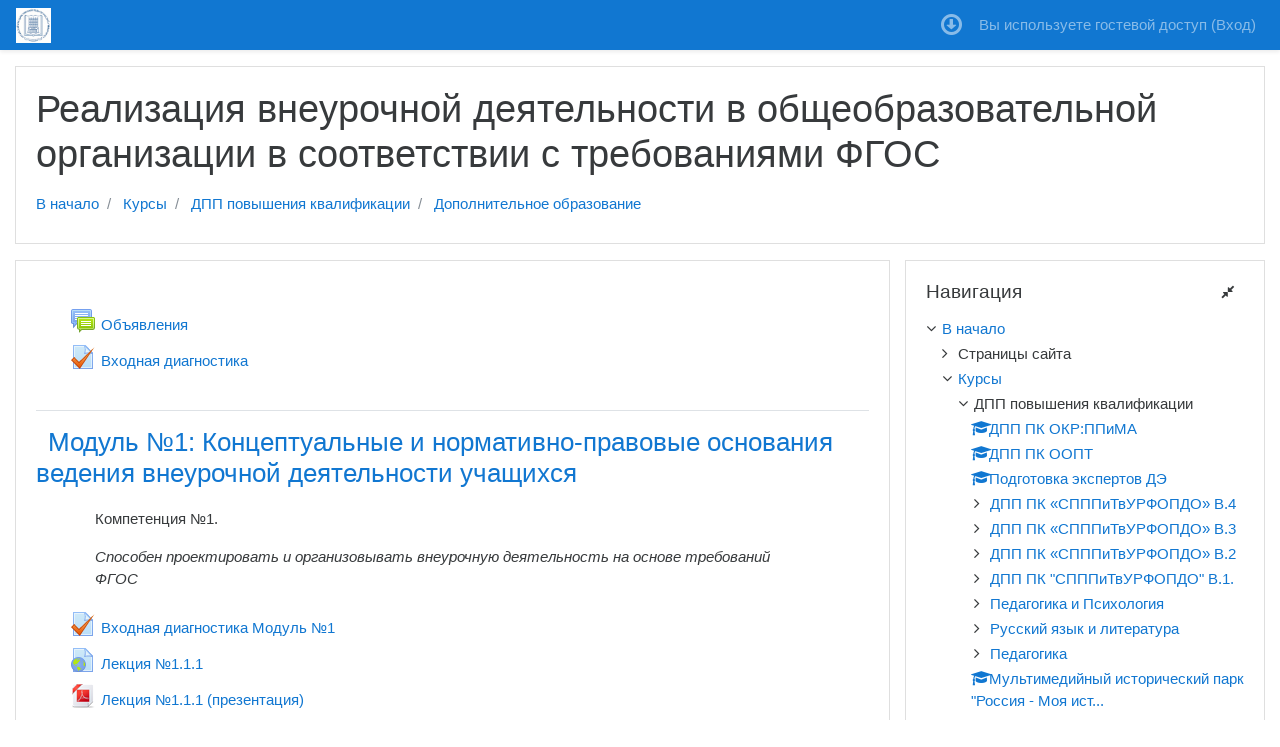

--- FILE ---
content_type: text/html; charset=utf-8
request_url: https://mooc.do.altspu.ru/course/view.php?id=32
body_size: 17357
content:
<!DOCTYPE html>
<!DOCTYPE html>

<html  dir="ltr" lang="ru" xml:lang="ru">
<head>
    <title>Курс: Реализация внеурочной деятельности в общеобразовательной организации в соответствии с требованиями ФГОС</title>
    <link rel="shortcut icon" href="https://mooc.do.altspu.ru/pluginfile.php/1/theme_foundation/favicon/-1/%D0%90%D0%BB%D1%82%D0%93%D0%9F%D0%A3-%D0%9B%D0%BE%D0%B3%D0%BE%D1%82%D0%B8%D0%BF%281%29.ico" />
    <meta http-equiv="Content-Type" content="text/html; charset=utf-8" />
<meta name="keywords" content="moodle, Курс: Реализация внеурочной деятельности в общеобразовательной организации в соответствии с требованиями ФГОС" />
<link rel="stylesheet" type="text/css" href="https://mooc.do.altspu.ru/theme/yui_combo.php?rollup/3.17.2/yui-moodlesimple-min.css" /><script id="firstthemesheet" type="text/css">/** Required in order to fix style inclusion problems in IE with YUI **/</script><link rel="stylesheet" type="text/css" href="https://mooc.do.altspu.ru/theme/styles_debug.php?theme=foundation&amp;type=plugin&amp;subtype=qtype_calculated" />
<link rel="stylesheet" type="text/css" href="https://mooc.do.altspu.ru/theme/styles_debug.php?theme=foundation&amp;type=plugin&amp;subtype=qtype_calculatedmulti" />
<link rel="stylesheet" type="text/css" href="https://mooc.do.altspu.ru/theme/styles_debug.php?theme=foundation&amp;type=plugin&amp;subtype=qtype_calculatedsimple" />
<link rel="stylesheet" type="text/css" href="https://mooc.do.altspu.ru/theme/styles_debug.php?theme=foundation&amp;type=plugin&amp;subtype=qtype_combined" />
<link rel="stylesheet" type="text/css" href="https://mooc.do.altspu.ru/theme/styles_debug.php?theme=foundation&amp;type=plugin&amp;subtype=qtype_correctwriting" />
<link rel="stylesheet" type="text/css" href="https://mooc.do.altspu.ru/theme/styles_debug.php?theme=foundation&amp;type=plugin&amp;subtype=qtype_ddimageortext" />
<link rel="stylesheet" type="text/css" href="https://mooc.do.altspu.ru/theme/styles_debug.php?theme=foundation&amp;type=plugin&amp;subtype=qtype_ddmarker" />
<link rel="stylesheet" type="text/css" href="https://mooc.do.altspu.ru/theme/styles_debug.php?theme=foundation&amp;type=plugin&amp;subtype=qtype_ddmatch" />
<link rel="stylesheet" type="text/css" href="https://mooc.do.altspu.ru/theme/styles_debug.php?theme=foundation&amp;type=plugin&amp;subtype=qtype_ddwtos" />
<link rel="stylesheet" type="text/css" href="https://mooc.do.altspu.ru/theme/styles_debug.php?theme=foundation&amp;type=plugin&amp;subtype=qtype_essay" />
<link rel="stylesheet" type="text/css" href="https://mooc.do.altspu.ru/theme/styles_debug.php?theme=foundation&amp;type=plugin&amp;subtype=qtype_gapfill" />
<link rel="stylesheet" type="text/css" href="https://mooc.do.altspu.ru/theme/styles_debug.php?theme=foundation&amp;type=plugin&amp;subtype=qtype_gapselect" />
<link rel="stylesheet" type="text/css" href="https://mooc.do.altspu.ru/theme/styles_debug.php?theme=foundation&amp;type=plugin&amp;subtype=qtype_match" />
<link rel="stylesheet" type="text/css" href="https://mooc.do.altspu.ru/theme/styles_debug.php?theme=foundation&amp;type=plugin&amp;subtype=qtype_multianswer" />
<link rel="stylesheet" type="text/css" href="https://mooc.do.altspu.ru/theme/styles_debug.php?theme=foundation&amp;type=plugin&amp;subtype=qtype_multichoice" />
<link rel="stylesheet" type="text/css" href="https://mooc.do.altspu.ru/theme/styles_debug.php?theme=foundation&amp;type=plugin&amp;subtype=qtype_numerical" />
<link rel="stylesheet" type="text/css" href="https://mooc.do.altspu.ru/theme/styles_debug.php?theme=foundation&amp;type=plugin&amp;subtype=qtype_ordering" />
<link rel="stylesheet" type="text/css" href="https://mooc.do.altspu.ru/theme/styles_debug.php?theme=foundation&amp;type=plugin&amp;subtype=qtype_poodllrecording" />
<link rel="stylesheet" type="text/css" href="https://mooc.do.altspu.ru/theme/styles_debug.php?theme=foundation&amp;type=plugin&amp;subtype=qtype_shortanswer" />
<link rel="stylesheet" type="text/css" href="https://mooc.do.altspu.ru/theme/styles_debug.php?theme=foundation&amp;type=plugin&amp;subtype=qtype_stack" />
<link rel="stylesheet" type="text/css" href="https://mooc.do.altspu.ru/theme/styles_debug.php?theme=foundation&amp;type=plugin&amp;subtype=qtype_truefalse" />
<link rel="stylesheet" type="text/css" href="https://mooc.do.altspu.ru/theme/styles_debug.php?theme=foundation&amp;type=plugin&amp;subtype=mod_assign" />
<link rel="stylesheet" type="text/css" href="https://mooc.do.altspu.ru/theme/styles_debug.php?theme=foundation&amp;type=plugin&amp;subtype=mod_bigbluebuttonbn" />
<link rel="stylesheet" type="text/css" href="https://mooc.do.altspu.ru/theme/styles_debug.php?theme=foundation&amp;type=plugin&amp;subtype=mod_book" />
<link rel="stylesheet" type="text/css" href="https://mooc.do.altspu.ru/theme/styles_debug.php?theme=foundation&amp;type=plugin&amp;subtype=mod_chat" />
<link rel="stylesheet" type="text/css" href="https://mooc.do.altspu.ru/theme/styles_debug.php?theme=foundation&amp;type=plugin&amp;subtype=mod_checklist" />
<link rel="stylesheet" type="text/css" href="https://mooc.do.altspu.ru/theme/styles_debug.php?theme=foundation&amp;type=plugin&amp;subtype=mod_choicegroup" />
<link rel="stylesheet" type="text/css" href="https://mooc.do.altspu.ru/theme/styles_debug.php?theme=foundation&amp;type=plugin&amp;subtype=mod_customcert" />
<link rel="stylesheet" type="text/css" href="https://mooc.do.altspu.ru/theme/styles_debug.php?theme=foundation&amp;type=plugin&amp;subtype=mod_data" />
<link rel="stylesheet" type="text/css" href="https://mooc.do.altspu.ru/theme/styles_debug.php?theme=foundation&amp;type=plugin&amp;subtype=mod_dialogue" />
<link rel="stylesheet" type="text/css" href="https://mooc.do.altspu.ru/theme/styles_debug.php?theme=foundation&amp;type=plugin&amp;subtype=mod_feedback" />
<link rel="stylesheet" type="text/css" href="https://mooc.do.altspu.ru/theme/styles_debug.php?theme=foundation&amp;type=plugin&amp;subtype=mod_folder" />
<link rel="stylesheet" type="text/css" href="https://mooc.do.altspu.ru/theme/styles_debug.php?theme=foundation&amp;type=plugin&amp;subtype=mod_forum" />
<link rel="stylesheet" type="text/css" href="https://mooc.do.altspu.ru/theme/styles_debug.php?theme=foundation&amp;type=plugin&amp;subtype=mod_glossary" />
<link rel="stylesheet" type="text/css" href="https://mooc.do.altspu.ru/theme/styles_debug.php?theme=foundation&amp;type=plugin&amp;subtype=mod_hotpot" />
<link rel="stylesheet" type="text/css" href="https://mooc.do.altspu.ru/theme/styles_debug.php?theme=foundation&amp;type=plugin&amp;subtype=mod_hvp" />
<link rel="stylesheet" type="text/css" href="https://mooc.do.altspu.ru/theme/styles_debug.php?theme=foundation&amp;type=plugin&amp;subtype=mod_imscp" />
<link rel="stylesheet" type="text/css" href="https://mooc.do.altspu.ru/theme/styles_debug.php?theme=foundation&amp;type=plugin&amp;subtype=mod_journal" />
<link rel="stylesheet" type="text/css" href="https://mooc.do.altspu.ru/theme/styles_debug.php?theme=foundation&amp;type=plugin&amp;subtype=mod_lti" />
<link rel="stylesheet" type="text/css" href="https://mooc.do.altspu.ru/theme/styles_debug.php?theme=foundation&amp;type=plugin&amp;subtype=mod_mediagallery" />
<link rel="stylesheet" type="text/css" href="https://mooc.do.altspu.ru/theme/styles_debug.php?theme=foundation&amp;type=plugin&amp;subtype=mod_quiz" />
<link rel="stylesheet" type="text/css" href="https://mooc.do.altspu.ru/theme/styles_debug.php?theme=foundation&amp;type=plugin&amp;subtype=mod_reader" />
<link rel="stylesheet" type="text/css" href="https://mooc.do.altspu.ru/theme/styles_debug.php?theme=foundation&amp;type=plugin&amp;subtype=mod_realtimequiz" />
<link rel="stylesheet" type="text/css" href="https://mooc.do.altspu.ru/theme/styles_debug.php?theme=foundation&amp;type=plugin&amp;subtype=mod_resource" />
<link rel="stylesheet" type="text/css" href="https://mooc.do.altspu.ru/theme/styles_debug.php?theme=foundation&amp;type=plugin&amp;subtype=mod_scheduler" />
<link rel="stylesheet" type="text/css" href="https://mooc.do.altspu.ru/theme/styles_debug.php?theme=foundation&amp;type=plugin&amp;subtype=mod_scorm" />
<link rel="stylesheet" type="text/css" href="https://mooc.do.altspu.ru/theme/styles_debug.php?theme=foundation&amp;type=plugin&amp;subtype=mod_subcourse" />
<link rel="stylesheet" type="text/css" href="https://mooc.do.altspu.ru/theme/styles_debug.php?theme=foundation&amp;type=plugin&amp;subtype=mod_survey" />
<link rel="stylesheet" type="text/css" href="https://mooc.do.altspu.ru/theme/styles_debug.php?theme=foundation&amp;type=plugin&amp;subtype=mod_tutorialbooking" />
<link rel="stylesheet" type="text/css" href="https://mooc.do.altspu.ru/theme/styles_debug.php?theme=foundation&amp;type=plugin&amp;subtype=mod_url" />
<link rel="stylesheet" type="text/css" href="https://mooc.do.altspu.ru/theme/styles_debug.php?theme=foundation&amp;type=plugin&amp;subtype=mod_wiki" />
<link rel="stylesheet" type="text/css" href="https://mooc.do.altspu.ru/theme/styles_debug.php?theme=foundation&amp;type=plugin&amp;subtype=mod_workshop" />
<link rel="stylesheet" type="text/css" href="https://mooc.do.altspu.ru/theme/styles_debug.php?theme=foundation&amp;type=plugin&amp;subtype=auth_oidc" />
<link rel="stylesheet" type="text/css" href="https://mooc.do.altspu.ru/theme/styles_debug.php?theme=foundation&amp;type=plugin&amp;subtype=block_accessibility" />
<link rel="stylesheet" type="text/css" href="https://mooc.do.altspu.ru/theme/styles_debug.php?theme=foundation&amp;type=plugin&amp;subtype=block_activity_results" />
<link rel="stylesheet" type="text/css" href="https://mooc.do.altspu.ru/theme/styles_debug.php?theme=foundation&amp;type=plugin&amp;subtype=block_blog_tags" />
<link rel="stylesheet" type="text/css" href="https://mooc.do.altspu.ru/theme/styles_debug.php?theme=foundation&amp;type=plugin&amp;subtype=block_community" />
<link rel="stylesheet" type="text/css" href="https://mooc.do.altspu.ru/theme/styles_debug.php?theme=foundation&amp;type=plugin&amp;subtype=block_completion_progress" />
<link rel="stylesheet" type="text/css" href="https://mooc.do.altspu.ru/theme/styles_debug.php?theme=foundation&amp;type=plugin&amp;subtype=block_configurable_reports" />
<link rel="stylesheet" type="text/css" href="https://mooc.do.altspu.ru/theme/styles_debug.php?theme=foundation&amp;type=plugin&amp;subtype=block_course_contents" />
<link rel="stylesheet" type="text/css" href="https://mooc.do.altspu.ru/theme/styles_debug.php?theme=foundation&amp;type=plugin&amp;subtype=block_course_list" />
<link rel="stylesheet" type="text/css" href="https://mooc.do.altspu.ru/theme/styles_debug.php?theme=foundation&amp;type=plugin&amp;subtype=block_course_modulenavigation" />
<link rel="stylesheet" type="text/css" href="https://mooc.do.altspu.ru/theme/styles_debug.php?theme=foundation&amp;type=plugin&amp;subtype=block_course_summary" />
<link rel="stylesheet" type="text/css" href="https://mooc.do.altspu.ru/theme/styles_debug.php?theme=foundation&amp;type=plugin&amp;subtype=block_exaport" />
<link rel="stylesheet" type="text/css" href="https://mooc.do.altspu.ru/theme/styles_debug.php?theme=foundation&amp;type=plugin&amp;subtype=block_formal_langs" />
<link rel="stylesheet" type="text/css" href="https://mooc.do.altspu.ru/theme/styles_debug.php?theme=foundation&amp;type=plugin&amp;subtype=block_globalsearch" />
<link rel="stylesheet" type="text/css" href="https://mooc.do.altspu.ru/theme/styles_debug.php?theme=foundation&amp;type=plugin&amp;subtype=block_graph_stats" />
<link rel="stylesheet" type="text/css" href="https://mooc.do.altspu.ru/theme/styles_debug.php?theme=foundation&amp;type=plugin&amp;subtype=block_links" />
<link rel="stylesheet" type="text/css" href="https://mooc.do.altspu.ru/theme/styles_debug.php?theme=foundation&amp;type=plugin&amp;subtype=block_lp" />
<link rel="stylesheet" type="text/css" href="https://mooc.do.altspu.ru/theme/styles_debug.php?theme=foundation&amp;type=plugin&amp;subtype=block_messageteacher" />
<link rel="stylesheet" type="text/css" href="https://mooc.do.altspu.ru/theme/styles_debug.php?theme=foundation&amp;type=plugin&amp;subtype=block_mfavatar" />
<link rel="stylesheet" type="text/css" href="https://mooc.do.altspu.ru/theme/styles_debug.php?theme=foundation&amp;type=plugin&amp;subtype=block_myprofile" />
<link rel="stylesheet" type="text/css" href="https://mooc.do.altspu.ru/theme/styles_debug.php?theme=foundation&amp;type=plugin&amp;subtype=block_navigation" />
<link rel="stylesheet" type="text/css" href="https://mooc.do.altspu.ru/theme/styles_debug.php?theme=foundation&amp;type=plugin&amp;subtype=block_online_users" />
<link rel="stylesheet" type="text/css" href="https://mooc.do.altspu.ru/theme/styles_debug.php?theme=foundation&amp;type=plugin&amp;subtype=block_poll" />
<link rel="stylesheet" type="text/css" href="https://mooc.do.altspu.ru/theme/styles_debug.php?theme=foundation&amp;type=plugin&amp;subtype=block_private_files" />
<link rel="stylesheet" type="text/css" href="https://mooc.do.altspu.ru/theme/styles_debug.php?theme=foundation&amp;type=plugin&amp;subtype=block_recent_activity" />
<link rel="stylesheet" type="text/css" href="https://mooc.do.altspu.ru/theme/styles_debug.php?theme=foundation&amp;type=plugin&amp;subtype=block_repo_filemanager" />
<link rel="stylesheet" type="text/css" href="https://mooc.do.altspu.ru/theme/styles_debug.php?theme=foundation&amp;type=plugin&amp;subtype=block_rolespecifichtml" />
<link rel="stylesheet" type="text/css" href="https://mooc.do.altspu.ru/theme/styles_debug.php?theme=foundation&amp;type=plugin&amp;subtype=block_rss_client" />
<link rel="stylesheet" type="text/css" href="https://mooc.do.altspu.ru/theme/styles_debug.php?theme=foundation&amp;type=plugin&amp;subtype=block_search_forums" />
<link rel="stylesheet" type="text/css" href="https://mooc.do.altspu.ru/theme/styles_debug.php?theme=foundation&amp;type=plugin&amp;subtype=block_settings" />
<link rel="stylesheet" type="text/css" href="https://mooc.do.altspu.ru/theme/styles_debug.php?theme=foundation&amp;type=plugin&amp;subtype=block_side_bar" />
<link rel="stylesheet" type="text/css" href="https://mooc.do.altspu.ru/theme/styles_debug.php?theme=foundation&amp;type=plugin&amp;subtype=block_site_main_menu" />
<link rel="stylesheet" type="text/css" href="https://mooc.do.altspu.ru/theme/styles_debug.php?theme=foundation&amp;type=plugin&amp;subtype=block_social_activities" />
<link rel="stylesheet" type="text/css" href="https://mooc.do.altspu.ru/theme/styles_debug.php?theme=foundation&amp;type=plugin&amp;subtype=block_studentstracker" />
<link rel="stylesheet" type="text/css" href="https://mooc.do.altspu.ru/theme/styles_debug.php?theme=foundation&amp;type=plugin&amp;subtype=block_tag_flickr" />
<link rel="stylesheet" type="text/css" href="https://mooc.do.altspu.ru/theme/styles_debug.php?theme=foundation&amp;type=plugin&amp;subtype=block_tag_youtube" />
<link rel="stylesheet" type="text/css" href="https://mooc.do.altspu.ru/theme/styles_debug.php?theme=foundation&amp;type=plugin&amp;subtype=media_videojs" />
<link rel="stylesheet" type="text/css" href="https://mooc.do.altspu.ru/theme/styles_debug.php?theme=foundation&amp;type=plugin&amp;subtype=filter_glossary" />
<link rel="stylesheet" type="text/css" href="https://mooc.do.altspu.ru/theme/styles_debug.php?theme=foundation&amp;type=plugin&amp;subtype=filter_mathjaxloader" />
<link rel="stylesheet" type="text/css" href="https://mooc.do.altspu.ru/theme/styles_debug.php?theme=foundation&amp;type=plugin&amp;subtype=filter_mediaplugin" />
<link rel="stylesheet" type="text/css" href="https://mooc.do.altspu.ru/theme/styles_debug.php?theme=foundation&amp;type=plugin&amp;subtype=filter_poodll" />
<link rel="stylesheet" type="text/css" href="https://mooc.do.altspu.ru/theme/styles_debug.php?theme=foundation&amp;type=plugin&amp;subtype=filter_videoeasy" />
<link rel="stylesheet" type="text/css" href="https://mooc.do.altspu.ru/theme/styles_debug.php?theme=foundation&amp;type=plugin&amp;subtype=filter_wiris" />
<link rel="stylesheet" type="text/css" href="https://mooc.do.altspu.ru/theme/styles_debug.php?theme=foundation&amp;type=plugin&amp;subtype=editor_atto" />
<link rel="stylesheet" type="text/css" href="https://mooc.do.altspu.ru/theme/styles_debug.php?theme=foundation&amp;type=plugin&amp;subtype=editor_tinymce" />
<link rel="stylesheet" type="text/css" href="https://mooc.do.altspu.ru/theme/styles_debug.php?theme=foundation&amp;type=plugin&amp;subtype=format_buttons" />
<link rel="stylesheet" type="text/css" href="https://mooc.do.altspu.ru/theme/styles_debug.php?theme=foundation&amp;type=plugin&amp;subtype=format_etask" />
<link rel="stylesheet" type="text/css" href="https://mooc.do.altspu.ru/theme/styles_debug.php?theme=foundation&amp;type=plugin&amp;subtype=format_flexsections" />
<link rel="stylesheet" type="text/css" href="https://mooc.do.altspu.ru/theme/styles_debug.php?theme=foundation&amp;type=plugin&amp;subtype=format_grid" />
<link rel="stylesheet" type="text/css" href="https://mooc.do.altspu.ru/theme/styles_debug.php?theme=foundation&amp;type=plugin&amp;subtype=format_grid_foundation" />
<link rel="stylesheet" type="text/css" href="https://mooc.do.altspu.ru/theme/styles_debug.php?theme=foundation&amp;type=plugin&amp;subtype=format_multitopic" />
<link rel="stylesheet" type="text/css" href="https://mooc.do.altspu.ru/theme/styles_debug.php?theme=foundation&amp;type=plugin&amp;subtype=format_onetopic" />
<link rel="stylesheet" type="text/css" href="https://mooc.do.altspu.ru/theme/styles_debug.php?theme=foundation&amp;type=plugin&amp;subtype=format_periods" />
<link rel="stylesheet" type="text/css" href="https://mooc.do.altspu.ru/theme/styles_debug.php?theme=foundation&amp;type=plugin&amp;subtype=format_singleactivity" />
<link rel="stylesheet" type="text/css" href="https://mooc.do.altspu.ru/theme/styles_debug.php?theme=foundation&amp;type=plugin&amp;subtype=format_topcoll" />
<link rel="stylesheet" type="text/css" href="https://mooc.do.altspu.ru/theme/styles_debug.php?theme=foundation&amp;type=plugin&amp;subtype=format_topcoll_foundation" />
<link rel="stylesheet" type="text/css" href="https://mooc.do.altspu.ru/theme/styles_debug.php?theme=foundation&amp;type=plugin&amp;subtype=format_topics" />
<link rel="stylesheet" type="text/css" href="https://mooc.do.altspu.ru/theme/styles_debug.php?theme=foundation&amp;type=plugin&amp;subtype=format_weeks" />
<link rel="stylesheet" type="text/css" href="https://mooc.do.altspu.ru/theme/styles_debug.php?theme=foundation&amp;type=plugin&amp;subtype=report_completion" />
<link rel="stylesheet" type="text/css" href="https://mooc.do.altspu.ru/theme/styles_debug.php?theme=foundation&amp;type=plugin&amp;subtype=report_eventlist" />
<link rel="stylesheet" type="text/css" href="https://mooc.do.altspu.ru/theme/styles_debug.php?theme=foundation&amp;type=plugin&amp;subtype=report_log" />
<link rel="stylesheet" type="text/css" href="https://mooc.do.altspu.ru/theme/styles_debug.php?theme=foundation&amp;type=plugin&amp;subtype=report_loglive" />
<link rel="stylesheet" type="text/css" href="https://mooc.do.altspu.ru/theme/styles_debug.php?theme=foundation&amp;type=plugin&amp;subtype=report_outline" />
<link rel="stylesheet" type="text/css" href="https://mooc.do.altspu.ru/theme/styles_debug.php?theme=foundation&amp;type=plugin&amp;subtype=report_participation" />
<link rel="stylesheet" type="text/css" href="https://mooc.do.altspu.ru/theme/styles_debug.php?theme=foundation&amp;type=plugin&amp;subtype=report_progress" />
<link rel="stylesheet" type="text/css" href="https://mooc.do.altspu.ru/theme/styles_debug.php?theme=foundation&amp;type=plugin&amp;subtype=report_stats" />
<link rel="stylesheet" type="text/css" href="https://mooc.do.altspu.ru/theme/styles_debug.php?theme=foundation&amp;type=plugin&amp;subtype=gradeimport_direct" />
<link rel="stylesheet" type="text/css" href="https://mooc.do.altspu.ru/theme/styles_debug.php?theme=foundation&amp;type=plugin&amp;subtype=gradereport_grader" />
<link rel="stylesheet" type="text/css" href="https://mooc.do.altspu.ru/theme/styles_debug.php?theme=foundation&amp;type=plugin&amp;subtype=gradereport_history" />
<link rel="stylesheet" type="text/css" href="https://mooc.do.altspu.ru/theme/styles_debug.php?theme=foundation&amp;type=plugin&amp;subtype=gradereport_singleview" />
<link rel="stylesheet" type="text/css" href="https://mooc.do.altspu.ru/theme/styles_debug.php?theme=foundation&amp;type=plugin&amp;subtype=gradereport_user" />
<link rel="stylesheet" type="text/css" href="https://mooc.do.altspu.ru/theme/styles_debug.php?theme=foundation&amp;type=plugin&amp;subtype=gradingform_guide" />
<link rel="stylesheet" type="text/css" href="https://mooc.do.altspu.ru/theme/styles_debug.php?theme=foundation&amp;type=plugin&amp;subtype=gradingform_rubric" />
<link rel="stylesheet" type="text/css" href="https://mooc.do.altspu.ru/theme/styles_debug.php?theme=foundation&amp;type=plugin&amp;subtype=mnetservice_enrol" />
<link rel="stylesheet" type="text/css" href="https://mooc.do.altspu.ru/theme/styles_debug.php?theme=foundation&amp;type=plugin&amp;subtype=qbehaviour_deferredcbm" />
<link rel="stylesheet" type="text/css" href="https://mooc.do.altspu.ru/theme/styles_debug.php?theme=foundation&amp;type=plugin&amp;subtype=tool_behat" />
<link rel="stylesheet" type="text/css" href="https://mooc.do.altspu.ru/theme/styles_debug.php?theme=foundation&amp;type=plugin&amp;subtype=tool_capability" />
<link rel="stylesheet" type="text/css" href="https://mooc.do.altspu.ru/theme/styles_debug.php?theme=foundation&amp;type=plugin&amp;subtype=tool_dataprivacy" />
<link rel="stylesheet" type="text/css" href="https://mooc.do.altspu.ru/theme/styles_debug.php?theme=foundation&amp;type=plugin&amp;subtype=tool_filetypes" />
<link rel="stylesheet" type="text/css" href="https://mooc.do.altspu.ru/theme/styles_debug.php?theme=foundation&amp;type=plugin&amp;subtype=tool_health" />
<link rel="stylesheet" type="text/css" href="https://mooc.do.altspu.ru/theme/styles_debug.php?theme=foundation&amp;type=plugin&amp;subtype=tool_installaddon" />
<link rel="stylesheet" type="text/css" href="https://mooc.do.altspu.ru/theme/styles_debug.php?theme=foundation&amp;type=plugin&amp;subtype=tool_langimport" />
<link rel="stylesheet" type="text/css" href="https://mooc.do.altspu.ru/theme/styles_debug.php?theme=foundation&amp;type=plugin&amp;subtype=tool_lp" />
<link rel="stylesheet" type="text/css" href="https://mooc.do.altspu.ru/theme/styles_debug.php?theme=foundation&amp;type=plugin&amp;subtype=tool_messageinbound" />
<link rel="stylesheet" type="text/css" href="https://mooc.do.altspu.ru/theme/styles_debug.php?theme=foundation&amp;type=plugin&amp;subtype=tool_policy" />
<link rel="stylesheet" type="text/css" href="https://mooc.do.altspu.ru/theme/styles_debug.php?theme=foundation&amp;type=plugin&amp;subtype=tool_profiling" />
<link rel="stylesheet" type="text/css" href="https://mooc.do.altspu.ru/theme/styles_debug.php?theme=foundation&amp;type=plugin&amp;subtype=tool_task" />
<link rel="stylesheet" type="text/css" href="https://mooc.do.altspu.ru/theme/styles_debug.php?theme=foundation&amp;type=plugin&amp;subtype=tool_templatelibrary" />
<link rel="stylesheet" type="text/css" href="https://mooc.do.altspu.ru/theme/styles_debug.php?theme=foundation&amp;type=plugin&amp;subtype=tool_usertours" />
<link rel="stylesheet" type="text/css" href="https://mooc.do.altspu.ru/theme/styles_debug.php?theme=foundation&amp;type=plugin&amp;subtype=assignfeedback_editpdf" />
<link rel="stylesheet" type="text/css" href="https://mooc.do.altspu.ru/theme/styles_debug.php?theme=foundation&amp;type=plugin&amp;subtype=datafield_poodll" />
<link rel="stylesheet" type="text/css" href="https://mooc.do.altspu.ru/theme/styles_debug.php?theme=foundation&amp;type=plugin&amp;subtype=quiz_grading" />
<link rel="stylesheet" type="text/css" href="https://mooc.do.altspu.ru/theme/styles_debug.php?theme=foundation&amp;type=plugin&amp;subtype=workshopform_rubric" />
<link rel="stylesheet" type="text/css" href="https://mooc.do.altspu.ru/theme/styles_debug.php?theme=foundation&amp;type=plugin&amp;subtype=workshopallocation_manual" />
<link rel="stylesheet" type="text/css" href="https://mooc.do.altspu.ru/theme/styles_debug.php?theme=foundation&amp;type=plugin&amp;subtype=workshopallocation_random" />
<link rel="stylesheet" type="text/css" href="https://mooc.do.altspu.ru/theme/styles_debug.php?theme=foundation&amp;type=plugin&amp;subtype=atto_accessibilitychecker" />
<link rel="stylesheet" type="text/css" href="https://mooc.do.altspu.ru/theme/styles_debug.php?theme=foundation&amp;type=plugin&amp;subtype=atto_backcolor" />
<link rel="stylesheet" type="text/css" href="https://mooc.do.altspu.ru/theme/styles_debug.php?theme=foundation&amp;type=plugin&amp;subtype=atto_charmap" />
<link rel="stylesheet" type="text/css" href="https://mooc.do.altspu.ru/theme/styles_debug.php?theme=foundation&amp;type=plugin&amp;subtype=atto_collapse" />
<link rel="stylesheet" type="text/css" href="https://mooc.do.altspu.ru/theme/styles_debug.php?theme=foundation&amp;type=plugin&amp;subtype=atto_emoticon" />
<link rel="stylesheet" type="text/css" href="https://mooc.do.altspu.ru/theme/styles_debug.php?theme=foundation&amp;type=plugin&amp;subtype=atto_equation" />
<link rel="stylesheet" type="text/css" href="https://mooc.do.altspu.ru/theme/styles_debug.php?theme=foundation&amp;type=plugin&amp;subtype=atto_fontcolor" />
<link rel="stylesheet" type="text/css" href="https://mooc.do.altspu.ru/theme/styles_debug.php?theme=foundation&amp;type=plugin&amp;subtype=atto_html" />
<link rel="stylesheet" type="text/css" href="https://mooc.do.altspu.ru/theme/styles_debug.php?theme=foundation&amp;type=plugin&amp;subtype=atto_image" />
<link rel="stylesheet" type="text/css" href="https://mooc.do.altspu.ru/theme/styles_debug.php?theme=foundation&amp;type=plugin&amp;subtype=atto_managefiles" />
<link rel="stylesheet" type="text/css" href="https://mooc.do.altspu.ru/theme/styles_debug.php?theme=foundation&amp;type=plugin&amp;subtype=atto_media" />
<link rel="stylesheet" type="text/css" href="https://mooc.do.altspu.ru/theme/styles_debug.php?theme=foundation&amp;type=plugin&amp;subtype=atto_recordrtc" />
<link rel="stylesheet" type="text/css" href="https://mooc.do.altspu.ru/theme/styles_debug.php?theme=foundation&amp;type=plugin&amp;subtype=atto_table" />
<link rel="stylesheet" type="text/css" href="https://mooc.do.altspu.ru/theme/styles_debug.php?theme=foundation&amp;type=plugin&amp;subtype=tinymce_managefiles" />
<link rel="stylesheet" type="text/css" href="https://mooc.do.altspu.ru/theme/styles_debug.php?theme=foundation&amp;type=plugin&amp;subtype=tinymce_tiny_mce_wiris" />
<link rel="stylesheet" type="text/css" href="https://mooc.do.altspu.ru/theme/styles_debug.php?theme=foundation&amp;type=scss" />
<script type="text/javascript">
//<![CDATA[
var M = {}; M.yui = {};
M.pageloadstarttime = new Date();
M.cfg = {"wwwroot":"https:\/\/mooc.do.altspu.ru","sesskey":"fXFmbxwTPE","themerev":-1,"slasharguments":1,"theme":"foundation","iconsystemmodule":"core\/icon_system_fontawesome","jsrev":"1634870434","admin":"admin","svgicons":true,"usertimezone":"\u0410\u0437\u0438\u044f\/\u041a\u0440\u0430\u0441\u043d\u043e\u044f\u0440\u0441\u043a","contextid":40667};var yui1ConfigFn = function(me) {if(/-skin|reset|fonts|grids|base/.test(me.name)){me.type='css';me.path=me.path.replace(/\.js/,'.css');me.path=me.path.replace(/\/yui2-skin/,'/assets/skins/sam/yui2-skin')}};
var yui2ConfigFn = function(me) {var parts=me.name.replace(/^moodle-/,'').split('-'),component=parts.shift(),module=parts[0],min='-min';if(/-(skin|core)$/.test(me.name)){parts.pop();me.type='css';min=''}
if(module){var filename=parts.join('-');me.path=component+'/'+module+'/'+filename+min+'.'+me.type}else{me.path=component+'/'+component+'.'+me.type}};
YUI_config = {"debug":false,"base":"https:\/\/mooc.do.altspu.ru\/lib\/yuilib\/3.17.2\/","comboBase":"https:\/\/mooc.do.altspu.ru\/theme\/yui_combo.php?","combine":true,"filter":null,"insertBefore":"firstthemesheet","groups":{"yui2":{"base":"https:\/\/mooc.do.altspu.ru\/lib\/yuilib\/2in3\/2.9.0\/build\/","comboBase":"https:\/\/mooc.do.altspu.ru\/theme\/yui_combo.php?","combine":true,"ext":false,"root":"2in3\/2.9.0\/build\/","patterns":{"yui2-":{"group":"yui2","configFn":yui1ConfigFn}}},"moodle":{"name":"moodle","base":"https:\/\/mooc.do.altspu.ru\/theme\/yui_combo.php?m\/1634870434\/","combine":true,"comboBase":"https:\/\/mooc.do.altspu.ru\/theme\/yui_combo.php?","ext":false,"root":"m\/1634870434\/","patterns":{"moodle-":{"group":"moodle","configFn":yui2ConfigFn}},"filter":null,"modules":{"moodle-core-notification":{"requires":["moodle-core-notification-dialogue","moodle-core-notification-alert","moodle-core-notification-confirm","moodle-core-notification-exception","moodle-core-notification-ajaxexception"]},"moodle-core-notification-dialogue":{"requires":["base","node","panel","escape","event-key","dd-plugin","moodle-core-widget-focusafterclose","moodle-core-lockscroll"]},"moodle-core-notification-alert":{"requires":["moodle-core-notification-dialogue"]},"moodle-core-notification-confirm":{"requires":["moodle-core-notification-dialogue"]},"moodle-core-notification-exception":{"requires":["moodle-core-notification-dialogue"]},"moodle-core-notification-ajaxexception":{"requires":["moodle-core-notification-dialogue"]},"moodle-core-languninstallconfirm":{"requires":["base","node","moodle-core-notification-confirm","moodle-core-notification-alert"]},"moodle-core-blocks":{"requires":["base","node","io","dom","dd","dd-scroll","moodle-core-dragdrop","moodle-core-notification"]},"moodle-core-checknet":{"requires":["base-base","moodle-core-notification-alert","io-base"]},"moodle-core-handlebars":{"condition":{"trigger":"handlebars","when":"after"}},"moodle-core-dragdrop":{"requires":["base","node","io","dom","dd","event-key","event-focus","moodle-core-notification"]},"moodle-core-formchangechecker":{"requires":["base","event-focus","moodle-core-event"]},"moodle-core-lockscroll":{"requires":["plugin","base-build"]},"moodle-core-actionmenu":{"requires":["base","event","node-event-simulate"]},"moodle-core-chooserdialogue":{"requires":["base","panel","moodle-core-notification"]},"moodle-core-popuphelp":{"requires":["moodle-core-tooltip"]},"moodle-core-event":{"requires":["event-custom"]},"moodle-core-tooltip":{"requires":["base","node","io-base","moodle-core-notification-dialogue","json-parse","widget-position","widget-position-align","event-outside","cache-base"]},"moodle-core-maintenancemodetimer":{"requires":["base","node"]},"moodle-core_availability-form":{"requires":["base","node","event","event-delegate","panel","moodle-core-notification-dialogue","json"]},"moodle-backup-confirmcancel":{"requires":["node","node-event-simulate","moodle-core-notification-confirm"]},"moodle-backup-backupselectall":{"requires":["node","event","node-event-simulate","anim"]},"moodle-course-dragdrop":{"requires":["base","node","io","dom","dd","dd-scroll","moodle-core-dragdrop","moodle-core-notification","moodle-course-coursebase","moodle-course-util"]},"moodle-course-categoryexpander":{"requires":["node","event-key"]},"moodle-course-formatchooser":{"requires":["base","node","node-event-simulate"]},"moodle-course-management":{"requires":["base","node","io-base","moodle-core-notification-exception","json-parse","dd-constrain","dd-proxy","dd-drop","dd-delegate","node-event-delegate"]},"moodle-course-modchooser":{"requires":["moodle-core-chooserdialogue","moodle-course-coursebase"]},"moodle-course-util":{"requires":["node"],"use":["moodle-course-util-base"],"submodules":{"moodle-course-util-base":{},"moodle-course-util-section":{"requires":["node","moodle-course-util-base"]},"moodle-course-util-cm":{"requires":["node","moodle-course-util-base"]}}},"moodle-form-dateselector":{"requires":["base","node","overlay","calendar"]},"moodle-form-passwordunmask":{"requires":[]},"moodle-form-shortforms":{"requires":["node","base","selector-css3","moodle-core-event"]},"moodle-question-chooser":{"requires":["moodle-core-chooserdialogue"]},"moodle-question-preview":{"requires":["base","dom","event-delegate","event-key","core_question_engine"]},"moodle-question-searchform":{"requires":["base","node"]},"moodle-availability_completion-form":{"requires":["base","node","event","moodle-core_availability-form"]},"moodle-availability_date-form":{"requires":["base","node","event","io","moodle-core_availability-form"]},"moodle-availability_grade-form":{"requires":["base","node","event","moodle-core_availability-form"]},"moodle-availability_group-form":{"requires":["base","node","event","moodle-core_availability-form"]},"moodle-availability_grouping-form":{"requires":["base","node","event","moodle-core_availability-form"]},"moodle-availability_profile-form":{"requires":["base","node","event","moodle-core_availability-form"]},"moodle-mod_assign-history":{"requires":["node","transition"]},"moodle-mod_bigbluebuttonbn-recordings":{"requires":["base","node","datasource-get","datasource-jsonschema","datasource-polling","moodle-core-notification"]},"moodle-mod_bigbluebuttonbn-modform":{"requires":["base","node"]},"moodle-mod_bigbluebuttonbn-imports":{"requires":["base","node"]},"moodle-mod_bigbluebuttonbn-broker":{"requires":["base","node","datasource-get","datasource-jsonschema","datasource-polling","moodle-core-notification"]},"moodle-mod_bigbluebuttonbn-rooms":{"requires":["base","node","datasource-get","datasource-jsonschema","datasource-polling","moodle-core-notification"]},"moodle-mod_checklist-linkselect":{"requires":["node","event-valuechange"]},"moodle-mod_customcert-rearrange":{"requires":["dd-delegate","dd-drag"]},"moodle-mod_dialogue-autocomplete":{"requires":["base","node","json-parse","autocomplete","autocomplete-filters","autocomplete-highlighters","event","event-key"]},"moodle-mod_dialogue-clickredirector":{"requires":["base","node","json-parse","clickredirector","clickredirector-filters","clickredirector-highlighters","event","event-key"]},"moodle-mod_forum-subscriptiontoggle":{"requires":["base-base","io-base"]},"moodle-mod_mediagallery-mediabox":{"requires":["base","node","selector-css3"]},"moodle-mod_mediagallery-base":{"requires":["base","node","selector-css3","dd-constrain","dd-proxy","dd-drop","dd-plugin","moodle-core-notification","event"]},"moodle-mod_quiz-quizbase":{"requires":["base","node"]},"moodle-mod_quiz-dragdrop":{"requires":["base","node","io","dom","dd","dd-scroll","moodle-core-dragdrop","moodle-core-notification","moodle-mod_quiz-quizbase","moodle-mod_quiz-util-base","moodle-mod_quiz-util-page","moodle-mod_quiz-util-slot","moodle-course-util"]},"moodle-mod_quiz-autosave":{"requires":["base","node","event","event-valuechange","node-event-delegate","io-form"]},"moodle-mod_quiz-questionchooser":{"requires":["moodle-core-chooserdialogue","moodle-mod_quiz-util","querystring-parse"]},"moodle-mod_quiz-modform":{"requires":["base","node","event"]},"moodle-mod_quiz-toolboxes":{"requires":["base","node","event","event-key","io","moodle-mod_quiz-quizbase","moodle-mod_quiz-util-slot","moodle-core-notification-ajaxexception"]},"moodle-mod_quiz-util":{"requires":["node","moodle-core-actionmenu"],"use":["moodle-mod_quiz-util-base"],"submodules":{"moodle-mod_quiz-util-base":{},"moodle-mod_quiz-util-slot":{"requires":["node","moodle-mod_quiz-util-base"]},"moodle-mod_quiz-util-page":{"requires":["node","moodle-mod_quiz-util-base"]}}},"moodle-mod_scheduler-delselected":{"requires":["base","node","event"]},"moodle-mod_scheduler-saveseen":{"requires":["base","node","event"]},"moodle-mod_scheduler-studentlist":{"requires":["base","node","event","io"]},"moodle-message_airnotifier-toolboxes":{"requires":["base","node","io"]},"moodle-filter_glossary-autolinker":{"requires":["base","node","io-base","json-parse","event-delegate","overlay","moodle-core-event","moodle-core-notification-alert","moodle-core-notification-exception","moodle-core-notification-ajaxexception"]},"moodle-filter_mathjaxloader-loader":{"requires":["moodle-core-event"]},"moodle-editor_atto-rangy":{"requires":[]},"moodle-editor_atto-editor":{"requires":["node","transition","io","overlay","escape","event","event-simulate","event-custom","node-event-html5","node-event-simulate","yui-throttle","moodle-core-notification-dialogue","moodle-core-notification-confirm","moodle-editor_atto-rangy","handlebars","timers","querystring-stringify"]},"moodle-editor_atto-plugin":{"requires":["node","base","escape","event","event-outside","handlebars","event-custom","timers","moodle-editor_atto-menu"]},"moodle-editor_atto-menu":{"requires":["moodle-core-notification-dialogue","node","event","event-custom"]},"moodle-format_grid-gridkeys":{"requires":["event-nav-keys"]},"moodle-report_eventlist-eventfilter":{"requires":["base","event","node","node-event-delegate","datatable","autocomplete","autocomplete-filters"]},"moodle-report_loglive-fetchlogs":{"requires":["base","event","node","io","node-event-delegate"]},"moodle-gradereport_grader-gradereporttable":{"requires":["base","node","event","handlebars","overlay","event-hover"]},"moodle-gradereport_history-userselector":{"requires":["escape","event-delegate","event-key","handlebars","io-base","json-parse","moodle-core-notification-dialogue"]},"moodle-tool_capability-search":{"requires":["base","node"]},"moodle-tool_lp-dragdrop-reorder":{"requires":["moodle-core-dragdrop"]},"moodle-tool_monitor-dropdown":{"requires":["base","event","node"]},"moodle-assignfeedback_editpdf-editor":{"requires":["base","event","node","io","graphics","json","event-move","event-resize","transition","querystring-stringify-simple","moodle-core-notification-dialog","moodle-core-notification-alert","moodle-core-notification-warning","moodle-core-notification-exception","moodle-core-notification-ajaxexception"]},"moodle-atto_accessibilitychecker-button":{"requires":["color-base","moodle-editor_atto-plugin"]},"moodle-atto_accessibilityhelper-button":{"requires":["moodle-editor_atto-plugin"]},"moodle-atto_align-button":{"requires":["moodle-editor_atto-plugin"]},"moodle-atto_bold-button":{"requires":["moodle-editor_atto-plugin"]},"moodle-atto_charmap-button":{"requires":["moodle-editor_atto-plugin"]},"moodle-atto_clear-button":{"requires":["moodle-editor_atto-plugin"]},"moodle-atto_collapse-button":{"requires":["moodle-editor_atto-plugin"]},"moodle-atto_emoticon-button":{"requires":["moodle-editor_atto-plugin"]},"moodle-atto_equation-button":{"requires":["moodle-editor_atto-plugin","moodle-core-event","io","event-valuechange","tabview","array-extras"]},"moodle-atto_html-codemirror":{"requires":["moodle-atto_html-codemirror-skin"]},"moodle-atto_html-beautify":{},"moodle-atto_html-button":{"requires":["promise","moodle-editor_atto-plugin","moodle-atto_html-beautify","moodle-atto_html-codemirror","event-valuechange"]},"moodle-atto_image-button":{"requires":["moodle-editor_atto-plugin"]},"moodle-atto_indent-button":{"requires":["moodle-editor_atto-plugin"]},"moodle-atto_italic-button":{"requires":["moodle-editor_atto-plugin"]},"moodle-atto_link-button":{"requires":["moodle-editor_atto-plugin"]},"moodle-atto_managefiles-button":{"requires":["moodle-editor_atto-plugin"]},"moodle-atto_managefiles-usedfiles":{"requires":["node","escape"]},"moodle-atto_media-button":{"requires":["moodle-editor_atto-plugin","moodle-form-shortforms"]},"moodle-atto_noautolink-button":{"requires":["moodle-editor_atto-plugin"]},"moodle-atto_orderedlist-button":{"requires":["moodle-editor_atto-plugin"]},"moodle-atto_recordrtc-recording":{"requires":["moodle-atto_recordrtc-button"]},"moodle-atto_recordrtc-button":{"requires":["moodle-editor_atto-plugin","moodle-atto_recordrtc-recording"]},"moodle-atto_rtl-button":{"requires":["moodle-editor_atto-plugin"]},"moodle-atto_strike-button":{"requires":["moodle-editor_atto-plugin"]},"moodle-atto_subscript-button":{"requires":["moodle-editor_atto-plugin"]},"moodle-atto_superscript-button":{"requires":["moodle-editor_atto-plugin"]},"moodle-atto_table-button":{"requires":["moodle-editor_atto-plugin","moodle-editor_atto-menu","event","event-valuechange"]},"moodle-atto_title-button":{"requires":["moodle-editor_atto-plugin"]},"moodle-atto_underline-button":{"requires":["moodle-editor_atto-plugin"]},"moodle-atto_undo-button":{"requires":["moodle-editor_atto-plugin"]},"moodle-atto_unorderedlist-button":{"requires":["moodle-editor_atto-plugin"]},"moodle-atto_wiris-button":{"requires":["moodle-editor_atto-plugin","get"]}}},"gallery":{"name":"gallery","base":"https:\/\/mooc.do.altspu.ru\/lib\/yuilib\/gallery\/","combine":true,"comboBase":"https:\/\/mooc.do.altspu.ru\/theme\/yui_combo.php?","ext":false,"root":"gallery\/1634870434\/","patterns":{"gallery-":{"group":"gallery"}}}},"modules":{"core_filepicker":{"name":"core_filepicker","fullpath":"https:\/\/mooc.do.altspu.ru\/lib\/javascript.php\/1634870434\/repository\/filepicker.js","requires":["base","node","node-event-simulate","json","async-queue","io-base","io-upload-iframe","io-form","yui2-treeview","panel","cookie","datatable","datatable-sort","resize-plugin","dd-plugin","escape","moodle-core_filepicker","moodle-core-notification-dialogue"]},"core_comment":{"name":"core_comment","fullpath":"https:\/\/mooc.do.altspu.ru\/lib\/javascript.php\/1634870434\/comment\/comment.js","requires":["base","io-base","node","json","yui2-animation","overlay","escape"]},"mathjax":{"name":"mathjax","fullpath":"https:\/\/cdnjs.cloudflare.com\/ajax\/libs\/mathjax\/2.7.2\/MathJax.js?delayStartupUntil=configured"},"core_completion":{"name":"core_completion","fullpath":"https:\/\/mooc.do.altspu.ru\/lib\/javascript.php\/1634870434\/course\/completion.js"}}};
M.yui.loader = {modules: {}};

//]]>
</script>

    <meta name="viewport" content="width=device-width, initial-scale=1.0">
</head>
<body  id="page-course-view-topics" class="format-topics  path-course path-course-view chrome dir-ltr lang-ru yui-skin-sam yui3-skin-sam mooc-do-altspu-ru pagelayout-course course-32 context-40667 category-12 ">

<div id="page-wrapper">

    <div>
    <a class="sr-only sr-only-focusable" href="#maincontent">Перейти к основному содержанию</a>
</div><script type="text/javascript" src="https://mooc.do.altspu.ru/theme/yui_combo.php?rollup/3.17.2/yui-moodlesimple-min.js"></script><script type="text/javascript" src="https://mooc.do.altspu.ru/lib/javascript.php/1634870434/lib/javascript-static.js"></script>
<script type="text/javascript">
//<![CDATA[
document.body.className += ' jsenabled';
//]]>
</script>



    <nav class="fixed-top navbar navbar-dark bg-primary navbar-expand-md moodle-has-zindex" aria-label="Навигация по сайту">
        <a href="https://mooc.do.altspu.ru" class="navbar-brand has-logo
                ">
                <span class="logo d-none d-sm-inline">
                    <img src="https://mooc.do.altspu.ru/pluginfile.php/1/core_admin/logocompact/100x100/-1/%D0%90%D0%BB%D1%82%D0%93%D0%9F%D0%A3-%D0%9B%D0%BE%D0%B3%D0%BE%D1%82%D0%B8%D0%BF.png" alt="">
                </span>
            <span class="site-name d-none d-md-inline"></span>
        </a>
    
        <ul class="navbar-nav d-flex mr-auto">
            <!-- courses_menu -->
            
        </ul>
        <ul class="navbar-nav d-none d-md-flex mr-auto">
            <!-- custom_menu -->
            
            <!-- page_heading_menu -->
            
        </ul>
        <ul class="nav navbar-nav flex-row ml-auto">
            <li class="d-none d-md-block">
                <!-- search_box -->
                
            </li>
            <!-- Go to bottom -->
            <li class="nav-item">
                <button id="gotobottom" class="btn btn-link nav-link" title="Go to the bottom of the page"><span aria-hidden="true" class="fa fa-arrow-circle-o-down"></span></button>
            </li>
            <!-- navbar_plugin_output -->
            <li class="nav-item navbar-plugin-output">
                
            </li>
            <!-- user_menu -->
            <li class="nav-item d-flex align-items-center">
                <div class="usermenu"><span class="login nav-link">Вы используете гостевой доступ (<a href="https://mooc.do.altspu.ru/login/index.php">Вход</a>)</span></div>
            </li>
        </ul>
    </nav>

    <div id="page" class="container-fluid">
        <header id="page-header" class="row">
    <div class="col-12 pt-3 pb-3">
        <div class="card ">
            <div class="card-body ">
                <div class="d-flex">
                    <div class="mr-auto">
                        <div class="page-context-header"><div class="page-header-headings"><h1>Реализация внеурочной деятельности в общеобразовательной организации в соответствии с требованиями ФГОС</h1></div></div>
                    </div>

                </div>
                <div class="d-flex flex-wrap">
                    <div id="page-navbar">
                        <nav role="navigation" aria-label="Панель навигации">
    <ol class="breadcrumb">
                <li class="breadcrumb-item">
                    <a href="https://mooc.do.altspu.ru/"  >В начало</a>
                </li>
                <li class="breadcrumb-item">
                    <a href="https://mooc.do.altspu.ru/course/index.php"  >Курсы</a>
                </li>
                <li class="breadcrumb-item">
                    <a href="https://mooc.do.altspu.ru/course/index.php?categoryid=12"  >ДПП повышения квалификации</a>
                </li>
                <li class="breadcrumb-item">
                    <a href="https://mooc.do.altspu.ru/course/view.php?id=32" aria-current="page" title="Реализация внеурочной деятельности в общеобразовательной организации в соответствии с требованиями ФГОС">Дополнительное образование</a>
                </li>
    </ol>
</nav>
                    </div>
                    <div class="ml-auto d-flex">
                        
                    </div>
                    <div id="course-header">
                        
                    </div>
                </div>
            </div>
        </div>
    </div>
</header>

        <div id="page-content" class="row pb-3">
            <div id="region-main-box" class="col-12">
                <section id="region-main" class="has-blocks mb-3">
                    <span class="notifications" id="user-notifications"></span>
                    <div role="main"><span id="maincontent"></span><form action="." method="get"><div><input type="hidden" id="completion_dynamic_change" name="completion_dynamic_change" value="0" /></div></form><div class="course-content"><h2 class="accesshide">Тематический план</h2><ul class="topics"><li id="section-0" class="section main clearfix" role="region" aria-label="Общее"><span class="hidden sectionname">Общее</span><div class="left side"></div><div class="right side"><img class="icon spacer" width="1" height="1" alt="" aria-hidden="true" src="https://mooc.do.altspu.ru/theme/image.php?theme=foundation&amp;component=core&amp;image=spacer" /></div><div class="content"><h3 class="sectionname accesshide"><span><a href="https://mooc.do.altspu.ru/course/view.php?id=32#section-0">Общее</a></span></h3><div class="section_availability"></div><div class="summary"></div><ul class="section img-text"><li class="activity forum modtype_forum " id="module-1789"><div><div class="mod-indent-outer"><div class="mod-indent"></div><div><div class="activityinstance"><a class="" onclick="" href="https://mooc.do.altspu.ru/mod/forum/view.php?id=1789"><img src="https://mooc.do.altspu.ru/theme/image.php?theme=foundation&amp;component=forum&amp;image=icon" class="iconlarge activityicon" alt="" role="presentation" aria-hidden="true" /><span class="instancename">Объявления<span class="accesshide " > Форум</span></span></a></div></div></div></div></li><li class="activity quiz modtype_quiz " id="module-2062"><div><div class="mod-indent-outer"><div class="mod-indent"></div><div><div class="activityinstance"><a class="" onclick="" href="https://mooc.do.altspu.ru/mod/quiz/view.php?id=2062"><img src="https://mooc.do.altspu.ru/theme/image.php?theme=foundation&amp;component=quiz&amp;image=icon" class="iconlarge activityicon" alt="" role="presentation" aria-hidden="true" /><span class="instancename">Входная диагностика<span class="accesshide " > Тест</span></span></a></div></div></div></div></li></ul></div></li><li id="section-1" class="section main clearfix" role="region" aria-label="Модуль №1: Концептуальные и нормативно-правовые основания ведения внеурочной деятельности учащихся"><span class="hidden sectionname">Модуль №1: Концептуальные и нормативно-правовые основания ведения внеурочной деятельности учащихся</span><div class="left side"></div><div class="right side"><img class="icon spacer" width="1" height="1" alt="" aria-hidden="true" src="https://mooc.do.altspu.ru/theme/image.php?theme=foundation&amp;component=core&amp;image=spacer" /></div><div class="content"><h3 class="sectionname"><span><a href="https://mooc.do.altspu.ru/course/view.php?id=32#section-1">Модуль №1: Концептуальные и нормативно-правовые основания ведения внеурочной деятельности учащихся</a></span></h3><div class="section_availability"></div><div class="summary"></div><ul class="section img-text"><li class="activity label modtype_label " id="module-1950"><div><div class="mod-indent-outer"><div class="mod-indent"></div><div><div class="contentwithoutlink "><div class="no-overflow"><div class="no-overflow"><p>Компетенция №1.</p>
<p><i>Способен проектировать и организовывать внеурочную деятельность на основе требований ФГОС</i></p></div></div></div></div></div></div></li><li class="activity quiz modtype_quiz " id="module-2841"><div><div class="mod-indent-outer"><div class="mod-indent"></div><div><div class="activityinstance"><a class="" onclick="" href="https://mooc.do.altspu.ru/mod/quiz/view.php?id=2841"><img src="https://mooc.do.altspu.ru/theme/image.php?theme=foundation&amp;component=quiz&amp;image=icon" class="iconlarge activityicon" alt="" role="presentation" aria-hidden="true" /><span class="instancename">Входная диагностика Модуль №1 <span class="accesshide " > Тест</span></span></a></div></div></div></div></li><li class="activity url modtype_url " id="module-1849"><div><div class="mod-indent-outer"><div class="mod-indent"></div><div><div class="activityinstance"><a class="" onclick="" href="https://mooc.do.altspu.ru/mod/url/view.php?id=1849"><img src="https://mooc.do.altspu.ru/theme/image.php?theme=foundation&amp;component=url&amp;image=icon" class="iconlarge activityicon" alt="" role="presentation" aria-hidden="true" /><span class="instancename">Лекция №1.1.1<span class="accesshide " > Гиперссылка</span></span></a></div></div></div></div></li><li class="activity resource modtype_resource " id="module-1840"><div><div class="mod-indent-outer"><div class="mod-indent"></div><div><div class="activityinstance"><a class="" onclick="" href="https://mooc.do.altspu.ru/mod/resource/view.php?id=1840"><img src="https://mooc.do.altspu.ru/theme/image.php?theme=foundation&amp;component=core&amp;image=f%2Fpdf-24" class="iconlarge activityicon" alt="" role="presentation" aria-hidden="true" /><span class="instancename">Лекция №1.1.1 (презентация)<span class="accesshide " > Файл</span></span></a></div></div></div></div></li><li class="activity resource modtype_resource " id="module-1841"><div><div class="mod-indent-outer"><div class="mod-indent"></div><div><div class="activityinstance"><a class="" onclick="" href="https://mooc.do.altspu.ru/mod/resource/view.php?id=1841"><img src="https://mooc.do.altspu.ru/theme/image.php?theme=foundation&amp;component=core&amp;image=f%2Fpdf-24" class="iconlarge activityicon" alt="" role="presentation" aria-hidden="true" /><span class="instancename">Лекция №1.1.1 (текст лекции)<span class="accesshide " > Файл</span></span></a></div></div></div></div></li><li class="activity url modtype_url " id="module-1857"><div><div class="mod-indent-outer"><div class="mod-indent"></div><div><div class="activityinstance"><a class="" onclick="" href="https://mooc.do.altspu.ru/mod/url/view.php?id=1857"><img src="https://mooc.do.altspu.ru/theme/image.php?theme=foundation&amp;component=url&amp;image=icon" class="iconlarge activityicon" alt="" role="presentation" aria-hidden="true" /><span class="instancename">Лекция №1.1.2<span class="accesshide " > Гиперссылка</span></span></a></div></div></div></div></li><li class="activity resource modtype_resource " id="module-1842"><div><div class="mod-indent-outer"><div class="mod-indent"></div><div><div class="activityinstance"><a class="" onclick="" href="https://mooc.do.altspu.ru/mod/resource/view.php?id=1842"><img src="https://mooc.do.altspu.ru/theme/image.php?theme=foundation&amp;component=core&amp;image=f%2Fpdf-24" class="iconlarge activityicon" alt="" role="presentation" aria-hidden="true" /><span class="instancename">Лекция №1.1.2 (презентация)<span class="accesshide " > Файл</span></span></a></div></div></div></div></li><li class="activity resource modtype_resource " id="module-1843"><div><div class="mod-indent-outer"><div class="mod-indent"></div><div><div class="activityinstance"><a class="" onclick="" href="https://mooc.do.altspu.ru/mod/resource/view.php?id=1843"><img src="https://mooc.do.altspu.ru/theme/image.php?theme=foundation&amp;component=core&amp;image=f%2Fpdf-24" class="iconlarge activityicon" alt="" role="presentation" aria-hidden="true" /><span class="instancename">Лекция №1.1.2 (текст лекции)<span class="accesshide " > Файл</span></span></a></div></div></div></div></li><li class="activity folder modtype_folder " id="module-2016"><div><div class="mod-indent-outer"><div class="mod-indent"></div><div><div class="activityinstance"><a class="" onclick="" href="https://mooc.do.altspu.ru/mod/folder/view.php?id=2016"><img src="https://mooc.do.altspu.ru/theme/image.php?theme=foundation&amp;component=folder&amp;image=icon" class="iconlarge activityicon" alt="" role="presentation" aria-hidden="true" /><span class="instancename">Литература к практическим работам<span class="accesshide " > Папка</span></span></a></div></div></div></div></li><li class="activity assign modtype_assign " id="module-2297"><div><div class="mod-indent-outer"><div class="mod-indent"></div><div><div class="activityinstance"><a class="" onclick="" href="https://mooc.do.altspu.ru/mod/assign/view.php?id=2297"><img src="https://mooc.do.altspu.ru/theme/image.php?theme=foundation&amp;component=assign&amp;image=icon" class="iconlarge activityicon" alt="" role="presentation" aria-hidden="true" /><span class="instancename">Практическая работа №1<span class="accesshide " > Задание</span></span></a></div></div></div></div></li><li class="activity assign modtype_assign " id="module-2299"><div><div class="mod-indent-outer"><div class="mod-indent"></div><div><div class="activityinstance"><a class="" onclick="" href="https://mooc.do.altspu.ru/mod/assign/view.php?id=2299"><img src="https://mooc.do.altspu.ru/theme/image.php?theme=foundation&amp;component=assign&amp;image=icon" class="iconlarge activityicon" alt="" role="presentation" aria-hidden="true" /><span class="instancename">Практическая работа №2<span class="accesshide " > Задание</span></span></a></div></div></div></div></li><li class="activity assign modtype_assign " id="module-2300"><div><div class="mod-indent-outer"><div class="mod-indent"></div><div><div class="activityinstance"><a class="" onclick="" href="https://mooc.do.altspu.ru/mod/assign/view.php?id=2300"><img src="https://mooc.do.altspu.ru/theme/image.php?theme=foundation&amp;component=assign&amp;image=icon" class="iconlarge activityicon" alt="" role="presentation" aria-hidden="true" /><span class="instancename">Практическая работа №3<span class="accesshide " > Задание</span></span></a></div></div></div></div></li><li class="activity folder modtype_folder " id="module-2019"><div><div class="mod-indent-outer"><div class="mod-indent"></div><div><div class="activityinstance"><a class="" onclick="" href="https://mooc.do.altspu.ru/mod/folder/view.php?id=2019"><img src="https://mooc.do.altspu.ru/theme/image.php?theme=foundation&amp;component=folder&amp;image=icon" class="iconlarge activityicon" alt="" role="presentation" aria-hidden="true" /><span class="instancename">Литература к самостоятельным работам<span class="accesshide " > Папка</span></span></a></div></div></div></div></li><li class="activity assign modtype_assign " id="module-2301"><div><div class="mod-indent-outer"><div class="mod-indent"></div><div><div class="activityinstance"><a class="" onclick="" href="https://mooc.do.altspu.ru/mod/assign/view.php?id=2301"><img src="https://mooc.do.altspu.ru/theme/image.php?theme=foundation&amp;component=assign&amp;image=icon" class="iconlarge activityicon" alt="" role="presentation" aria-hidden="true" /><span class="instancename">Самостоятельная работа №1<span class="accesshide " > Задание</span></span></a></div></div></div></div></li><li class="activity assign modtype_assign " id="module-2302"><div><div class="mod-indent-outer"><div class="mod-indent"></div><div><div class="activityinstance"><a class="" onclick="" href="https://mooc.do.altspu.ru/mod/assign/view.php?id=2302"><img src="https://mooc.do.altspu.ru/theme/image.php?theme=foundation&amp;component=assign&amp;image=icon" class="iconlarge activityicon" alt="" role="presentation" aria-hidden="true" /><span class="instancename">Самостоятельная работа №2<span class="accesshide " > Задание</span></span></a></div></div></div></div></li><li class="activity quiz modtype_quiz " id="module-1894"><div><div class="mod-indent-outer"><div class="mod-indent"></div><div><div class="activityinstance"><a class="" onclick="" href="https://mooc.do.altspu.ru/mod/quiz/view.php?id=1894"><img src="https://mooc.do.altspu.ru/theme/image.php?theme=foundation&amp;component=quiz&amp;image=icon" class="iconlarge activityicon" alt="" role="presentation" aria-hidden="true" /><span class="instancename">Итоговая диагностика Модуль №1<span class="accesshide " > Тест</span></span></a></div></div></div></div></li></ul></div></li><li id="section-2" class="section main clearfix" role="region" aria-label="Модуль №2: Организация внеурочной деятельности в общеобразовательной организации в соответствии с социальным заказом в контексте требований ФГОС"><span class="hidden sectionname">Модуль №2: Организация внеурочной деятельности в общеобразовательной организации в соответствии с социальным заказом в контексте требований ФГОС</span><div class="left side"></div><div class="right side"><img class="icon spacer" width="1" height="1" alt="" aria-hidden="true" src="https://mooc.do.altspu.ru/theme/image.php?theme=foundation&amp;component=core&amp;image=spacer" /></div><div class="content"><h3 class="sectionname"><span><a href="https://mooc.do.altspu.ru/course/view.php?id=32#section-2">Модуль №2: Организация внеурочной деятельности в общеобразовательной организации в соответствии с социальным заказом в контексте требований ФГОС</a></span></h3><div class="section_availability"></div><div class="summary"></div><ul class="section img-text"><li class="activity label modtype_label " id="module-1959"><div><div class="mod-indent-outer"><div class="mod-indent"></div><div><div class="contentwithoutlink "><div class="no-overflow"><div class="no-overflow"><p>Компетенция 2.</p>
<p><i>Способен разрабатывать и реализовать программы внеурочной деятельности с учетом социального заказа в целях включения в образовательный процесс</i></p></div></div></div></div></div></div></li><li class="activity quiz modtype_quiz " id="module-2844"><div><div class="mod-indent-outer"><div class="mod-indent"></div><div><div class="activityinstance"><a class="" onclick="" href="https://mooc.do.altspu.ru/mod/quiz/view.php?id=2844"><img src="https://mooc.do.altspu.ru/theme/image.php?theme=foundation&amp;component=quiz&amp;image=icon" class="iconlarge activityicon" alt="" role="presentation" aria-hidden="true" /><span class="instancename">Входная диагностика Модуль №2 <span class="accesshide " > Тест</span></span></a></div></div></div></div></li><li class="activity url modtype_url " id="module-1864"><div><div class="mod-indent-outer"><div class="mod-indent"></div><div><div class="activityinstance"><a class="" onclick="" href="https://mooc.do.altspu.ru/mod/url/view.php?id=1864"><img src="https://mooc.do.altspu.ru/theme/image.php?theme=foundation&amp;component=url&amp;image=icon" class="iconlarge activityicon" alt="" role="presentation" aria-hidden="true" /><span class="instancename">Лекция №1.2.1<span class="accesshide " > Гиперссылка</span></span></a></div></div></div></div></li><li class="activity resource modtype_resource " id="module-1844"><div><div class="mod-indent-outer"><div class="mod-indent"></div><div><div class="activityinstance"><a class="" onclick="" href="https://mooc.do.altspu.ru/mod/resource/view.php?id=1844"><img src="https://mooc.do.altspu.ru/theme/image.php?theme=foundation&amp;component=core&amp;image=f%2Fpdf-24" class="iconlarge activityicon" alt="" role="presentation" aria-hidden="true" /><span class="instancename">Лекция №1.2.1 (презентация)<span class="accesshide " > Файл</span></span></a></div></div></div></div></li><li class="activity resource modtype_resource " id="module-1847"><div><div class="mod-indent-outer"><div class="mod-indent"></div><div><div class="activityinstance"><a class="" onclick="" href="https://mooc.do.altspu.ru/mod/resource/view.php?id=1847"><img src="https://mooc.do.altspu.ru/theme/image.php?theme=foundation&amp;component=core&amp;image=f%2Fpdf-24" class="iconlarge activityicon" alt="" role="presentation" aria-hidden="true" /><span class="instancename">Лекция №1.2.1 (текст лекции)<span class="accesshide " > Файл</span></span></a></div></div></div></div></li><li class="activity url modtype_url " id="module-1880"><div><div class="mod-indent-outer"><div class="mod-indent"></div><div><div class="activityinstance"><a class="" onclick="" href="https://mooc.do.altspu.ru/mod/url/view.php?id=1880"><img src="https://mooc.do.altspu.ru/theme/image.php?theme=foundation&amp;component=url&amp;image=icon" class="iconlarge activityicon" alt="" role="presentation" aria-hidden="true" /><span class="instancename">Лекция №1.2.2<span class="accesshide " > Гиперссылка</span></span></a></div></div></div></div></li><li class="activity resource modtype_resource " id="module-1851"><div><div class="mod-indent-outer"><div class="mod-indent"></div><div><div class="activityinstance"><a class="" onclick="" href="https://mooc.do.altspu.ru/mod/resource/view.php?id=1851"><img src="https://mooc.do.altspu.ru/theme/image.php?theme=foundation&amp;component=core&amp;image=f%2Fpdf-24" class="iconlarge activityicon" alt="" role="presentation" aria-hidden="true" /><span class="instancename">Лекция №1.2.2 (презентация)<span class="accesshide " > Файл</span></span></a></div></div></div></div></li><li class="activity resource modtype_resource " id="module-1853"><div><div class="mod-indent-outer"><div class="mod-indent"></div><div><div class="activityinstance"><a class="" onclick="" href="https://mooc.do.altspu.ru/mod/resource/view.php?id=1853"><img src="https://mooc.do.altspu.ru/theme/image.php?theme=foundation&amp;component=core&amp;image=f%2Fpdf-24" class="iconlarge activityicon" alt="" role="presentation" aria-hidden="true" /><span class="instancename">Лекция №1.2.2 (текст лекции)<span class="accesshide " > Файл</span></span></a></div></div></div></div></li><li class="activity resource modtype_resource " id="module-2023"><div><div class="mod-indent-outer"><div class="mod-indent"></div><div><div class="activityinstance"><a class="" onclick="" href="https://mooc.do.altspu.ru/mod/resource/view.php?id=2023"><img src="https://mooc.do.altspu.ru/theme/image.php?theme=foundation&amp;component=core&amp;image=f%2Fdocument-24" class="iconlarge activityicon" alt="" role="presentation" aria-hidden="true" /><span class="instancename">Документ к практическим работам<span class="accesshide " > Файл</span></span></a></div></div></div></div></li><li class="activity assign modtype_assign " id="module-2303"><div><div class="mod-indent-outer"><div class="mod-indent"></div><div><div class="activityinstance"><a class="" onclick="" href="https://mooc.do.altspu.ru/mod/assign/view.php?id=2303"><img src="https://mooc.do.altspu.ru/theme/image.php?theme=foundation&amp;component=assign&amp;image=icon" class="iconlarge activityicon" alt="" role="presentation" aria-hidden="true" /><span class="instancename">Практическая работа №1<span class="accesshide " > Задание</span></span></a></div></div></div></div></li><li class="activity assign modtype_assign " id="module-2304"><div><div class="mod-indent-outer"><div class="mod-indent"></div><div><div class="activityinstance"><a class="" onclick="" href="https://mooc.do.altspu.ru/mod/assign/view.php?id=2304"><img src="https://mooc.do.altspu.ru/theme/image.php?theme=foundation&amp;component=assign&amp;image=icon" class="iconlarge activityicon" alt="" role="presentation" aria-hidden="true" /><span class="instancename">Практическая работа №2<span class="accesshide " > Задание</span></span></a></div></div></div></div></li><li class="activity assign modtype_assign " id="module-2305"><div><div class="mod-indent-outer"><div class="mod-indent"></div><div><div class="activityinstance"><a class="" onclick="" href="https://mooc.do.altspu.ru/mod/assign/view.php?id=2305"><img src="https://mooc.do.altspu.ru/theme/image.php?theme=foundation&amp;component=assign&amp;image=icon" class="iconlarge activityicon" alt="" role="presentation" aria-hidden="true" /><span class="instancename">Практическая работа №3<span class="accesshide " > Задание</span></span></a></div></div></div></div></li><li class="activity assign modtype_assign " id="module-2306"><div><div class="mod-indent-outer"><div class="mod-indent"></div><div><div class="activityinstance"><a class="" onclick="" href="https://mooc.do.altspu.ru/mod/assign/view.php?id=2306"><img src="https://mooc.do.altspu.ru/theme/image.php?theme=foundation&amp;component=assign&amp;image=icon" class="iconlarge activityicon" alt="" role="presentation" aria-hidden="true" /><span class="instancename">Самостоятельная работа №1<span class="accesshide " > Задание</span></span></a></div></div></div></div></li><li class="activity quiz modtype_quiz " id="module-1961"><div><div class="mod-indent-outer"><div class="mod-indent"></div><div><div class="activityinstance"><a class="" onclick="" href="https://mooc.do.altspu.ru/mod/quiz/view.php?id=1961"><img src="https://mooc.do.altspu.ru/theme/image.php?theme=foundation&amp;component=quiz&amp;image=icon" class="iconlarge activityicon" alt="" role="presentation" aria-hidden="true" /><span class="instancename">Итоговая диагностика Модуль №2<span class="accesshide " > Тест</span></span></a></div></div></div></div></li></ul></div></li><li id="section-3" class="section main clearfix" role="region" aria-label="Модуль №3: Технологии проектирования рабочей программы и реализация занятий внеурочной деятельности"><span class="hidden sectionname">Модуль №3: Технологии проектирования рабочей программы и реализация занятий внеурочной деятельности</span><div class="left side"></div><div class="right side"><img class="icon spacer" width="1" height="1" alt="" aria-hidden="true" src="https://mooc.do.altspu.ru/theme/image.php?theme=foundation&amp;component=core&amp;image=spacer" /></div><div class="content"><h3 class="sectionname"><span><a href="https://mooc.do.altspu.ru/course/view.php?id=32#section-3">Модуль №3: Технологии проектирования рабочей программы и реализация занятий внеурочной деятельности</a></span></h3><div class="section_availability"></div><div class="summary"></div><ul class="section img-text"><li class="activity label modtype_label " id="module-1987"><div><div class="mod-indent-outer"><div class="mod-indent"></div><div><div class="contentwithoutlink "><div class="no-overflow"><div class="no-overflow"><p>Компетенция 3.</p>
<p><i>Способен конструировать содержание и разрабатывать формы реализации программ внеурочной деятельности</i></p></div></div></div></div></div></div></li><li class="activity quiz modtype_quiz " id="module-1988"><div><div class="mod-indent-outer"><div class="mod-indent"></div><div><div class="activityinstance"><a class="" onclick="" href="https://mooc.do.altspu.ru/mod/quiz/view.php?id=1988"><img src="https://mooc.do.altspu.ru/theme/image.php?theme=foundation&amp;component=quiz&amp;image=icon" class="iconlarge activityicon" alt="" role="presentation" aria-hidden="true" /><span class="instancename">Входная диагностика Модуль №3<span class="accesshide " > Тест</span></span></a></div></div></div></div></li><li class="activity url modtype_url " id="module-1885"><div><div class="mod-indent-outer"><div class="mod-indent"></div><div><div class="activityinstance"><a class="" onclick="" href="https://mooc.do.altspu.ru/mod/url/view.php?id=1885"><img src="https://mooc.do.altspu.ru/theme/image.php?theme=foundation&amp;component=url&amp;image=icon" class="iconlarge activityicon" alt="" role="presentation" aria-hidden="true" /><span class="instancename">Лекция №2.1.1<span class="accesshide " > Гиперссылка</span></span></a></div></div></div></div></li><li class="activity resource modtype_resource " id="module-1855"><div><div class="mod-indent-outer"><div class="mod-indent"></div><div><div class="activityinstance"><a class="" onclick="" href="https://mooc.do.altspu.ru/mod/resource/view.php?id=1855"><img src="https://mooc.do.altspu.ru/theme/image.php?theme=foundation&amp;component=core&amp;image=f%2Fpdf-24" class="iconlarge activityicon" alt="" role="presentation" aria-hidden="true" /><span class="instancename">Лекция №2.1.1 (презентация)<span class="accesshide " > Файл</span></span></a></div></div></div></div></li><li class="activity resource modtype_resource " id="module-1856"><div><div class="mod-indent-outer"><div class="mod-indent"></div><div><div class="activityinstance"><a class="" onclick="" href="https://mooc.do.altspu.ru/mod/resource/view.php?id=1856"><img src="https://mooc.do.altspu.ru/theme/image.php?theme=foundation&amp;component=core&amp;image=f%2Fpdf-24" class="iconlarge activityicon" alt="" role="presentation" aria-hidden="true" /><span class="instancename">Лекция №2.1.1 (текст лекции)<span class="accesshide " > Файл</span></span></a></div></div></div></div></li><li class="activity url modtype_url " id="module-1889"><div><div class="mod-indent-outer"><div class="mod-indent"></div><div><div class="activityinstance"><a class="" onclick="" href="https://mooc.do.altspu.ru/mod/url/view.php?id=1889"><img src="https://mooc.do.altspu.ru/theme/image.php?theme=foundation&amp;component=url&amp;image=icon" class="iconlarge activityicon" alt="" role="presentation" aria-hidden="true" /><span class="instancename">Лекция №2.1.2<span class="accesshide " > Гиперссылка</span></span></a></div></div></div></div></li><li class="activity resource modtype_resource " id="module-1858"><div><div class="mod-indent-outer"><div class="mod-indent"></div><div><div class="activityinstance"><a class="" onclick="" href="https://mooc.do.altspu.ru/mod/resource/view.php?id=1858"><img src="https://mooc.do.altspu.ru/theme/image.php?theme=foundation&amp;component=core&amp;image=f%2Fpdf-24" class="iconlarge activityicon" alt="" role="presentation" aria-hidden="true" /><span class="instancename">Лекция №2.1.2 (презентация)<span class="accesshide " > Файл</span></span></a></div></div></div></div></li><li class="activity resource modtype_resource " id="module-1859"><div><div class="mod-indent-outer"><div class="mod-indent"></div><div><div class="activityinstance"><a class="" onclick="" href="https://mooc.do.altspu.ru/mod/resource/view.php?id=1859"><img src="https://mooc.do.altspu.ru/theme/image.php?theme=foundation&amp;component=core&amp;image=f%2Fpdf-24" class="iconlarge activityicon" alt="" role="presentation" aria-hidden="true" /><span class="instancename">Лекция №2.1.2 (текст лекции)<span class="accesshide " > Файл</span></span></a></div></div></div></div></li><li class="activity folder modtype_folder " id="module-2307"><div><div class="mod-indent-outer"><div class="mod-indent"></div><div><div class="activityinstance"><a class="" onclick="" href="https://mooc.do.altspu.ru/mod/folder/view.php?id=2307"><img src="https://mooc.do.altspu.ru/theme/image.php?theme=foundation&amp;component=folder&amp;image=icon" class="iconlarge activityicon" alt="" role="presentation" aria-hidden="true" /><span class="instancename">Документы к практическим работам<span class="accesshide " > Папка</span></span></a></div></div></div></div></li><li class="activity assign modtype_assign " id="module-2309"><div><div class="mod-indent-outer"><div class="mod-indent"></div><div><div class="activityinstance"><a class="" onclick="" href="https://mooc.do.altspu.ru/mod/assign/view.php?id=2309"><img src="https://mooc.do.altspu.ru/theme/image.php?theme=foundation&amp;component=assign&amp;image=icon" class="iconlarge activityicon" alt="" role="presentation" aria-hidden="true" /><span class="instancename">Практическая работа №1<span class="accesshide " > Задание</span></span></a></div></div></div></div></li><li class="activity assign modtype_assign " id="module-2310"><div><div class="mod-indent-outer"><div class="mod-indent"></div><div><div class="activityinstance"><a class="" onclick="" href="https://mooc.do.altspu.ru/mod/assign/view.php?id=2310"><img src="https://mooc.do.altspu.ru/theme/image.php?theme=foundation&amp;component=assign&amp;image=icon" class="iconlarge activityicon" alt="" role="presentation" aria-hidden="true" /><span class="instancename">Практическая работа №2<span class="accesshide " > Задание</span></span></a></div></div></div></div></li><li class="activity assign modtype_assign " id="module-2311"><div><div class="mod-indent-outer"><div class="mod-indent"></div><div><div class="activityinstance"><a class="" onclick="" href="https://mooc.do.altspu.ru/mod/assign/view.php?id=2311"><img src="https://mooc.do.altspu.ru/theme/image.php?theme=foundation&amp;component=assign&amp;image=icon" class="iconlarge activityicon" alt="" role="presentation" aria-hidden="true" /><span class="instancename">Практическая работа №3<span class="accesshide " > Задание</span></span></a></div></div></div></div></li><li class="activity assign modtype_assign " id="module-2308"><div><div class="mod-indent-outer"><div class="mod-indent"></div><div><div class="activityinstance"><a class="" onclick="" href="https://mooc.do.altspu.ru/mod/assign/view.php?id=2308"><img src="https://mooc.do.altspu.ru/theme/image.php?theme=foundation&amp;component=assign&amp;image=icon" class="iconlarge activityicon" alt="" role="presentation" aria-hidden="true" /><span class="instancename">Самостоятельная работа №1<span class="accesshide " > Задание</span></span></a></div></div></div></div></li><li class="activity quiz modtype_quiz " id="module-2846"><div><div class="mod-indent-outer"><div class="mod-indent"></div><div><div class="activityinstance"><a class="" onclick="" href="https://mooc.do.altspu.ru/mod/quiz/view.php?id=2846"><img src="https://mooc.do.altspu.ru/theme/image.php?theme=foundation&amp;component=quiz&amp;image=icon" class="iconlarge activityicon" alt="" role="presentation" aria-hidden="true" /><span class="instancename">Итоговая диагностика Модуль №3 <span class="accesshide " > Тест</span></span></a></div></div></div></div></li></ul></div></li><li id="section-4" class="section main clearfix" role="region" aria-label="Модуль №4: Технологии оценки результатов обучающихся во внеурочной деятельности"><span class="hidden sectionname">Модуль №4: Технологии оценки результатов обучающихся во внеурочной деятельности</span><div class="left side"></div><div class="right side"><img class="icon spacer" width="1" height="1" alt="" aria-hidden="true" src="https://mooc.do.altspu.ru/theme/image.php?theme=foundation&amp;component=core&amp;image=spacer" /></div><div class="content"><h3 class="sectionname"><span><a href="https://mooc.do.altspu.ru/course/view.php?id=32#section-4">Модуль №4: Технологии оценки результатов обучающихся во внеурочной деятельности</a></span></h3><div class="section_availability"></div><div class="summary"></div><ul class="section img-text"><li class="activity label modtype_label " id="module-1993"><div><div class="mod-indent-outer"><div class="mod-indent"></div><div><div class="contentwithoutlink "><div class="no-overflow"><div class="no-overflow"><p>Компетенция 4.</p>
<p><i>Способен обеспечить контроль и оценку результатов внеурочной деятельности с учетом индивидуальных и возрастных особенностей школьников на основе современных методов</i></p></div></div></div></div></div></div></li><li class="activity quiz modtype_quiz " id="module-1994"><div><div class="mod-indent-outer"><div class="mod-indent"></div><div><div class="activityinstance"><a class="" onclick="" href="https://mooc.do.altspu.ru/mod/quiz/view.php?id=1994"><img src="https://mooc.do.altspu.ru/theme/image.php?theme=foundation&amp;component=quiz&amp;image=icon" class="iconlarge activityicon" alt="" role="presentation" aria-hidden="true" /><span class="instancename">Входная диагностика Модуль №4<span class="accesshide " > Тест</span></span></a></div></div></div></div></li><li class="activity url modtype_url " id="module-1946"><div><div class="mod-indent-outer"><div class="mod-indent"></div><div><div class="activityinstance"><a class="" onclick="" href="https://mooc.do.altspu.ru/mod/url/view.php?id=1946"><img src="https://mooc.do.altspu.ru/theme/image.php?theme=foundation&amp;component=url&amp;image=icon" class="iconlarge activityicon" alt="" role="presentation" aria-hidden="true" /><span class="instancename">Лекция №2.2.1<span class="accesshide " > Гиперссылка</span></span></a></div></div></div></div></li><li class="activity resource modtype_resource " id="module-1860"><div><div class="mod-indent-outer"><div class="mod-indent"></div><div><div class="activityinstance"><a class="" onclick="" href="https://mooc.do.altspu.ru/mod/resource/view.php?id=1860"><img src="https://mooc.do.altspu.ru/theme/image.php?theme=foundation&amp;component=core&amp;image=f%2Fpdf-24" class="iconlarge activityicon" alt="" role="presentation" aria-hidden="true" /><span class="instancename">Лекция №2.2.1 (презентация)<span class="accesshide " > Файл</span></span></a></div></div></div></div></li><li class="activity resource modtype_resource " id="module-1861"><div><div class="mod-indent-outer"><div class="mod-indent"></div><div><div class="activityinstance"><a class="" onclick="" href="https://mooc.do.altspu.ru/mod/resource/view.php?id=1861"><img src="https://mooc.do.altspu.ru/theme/image.php?theme=foundation&amp;component=core&amp;image=f%2Fpdf-24" class="iconlarge activityicon" alt="" role="presentation" aria-hidden="true" /><span class="instancename">Лекция №2.2.1 (текст лекции)<span class="accesshide " > Файл</span></span></a></div></div></div></div></li><li class="activity url modtype_url " id="module-1948"><div><div class="mod-indent-outer"><div class="mod-indent"></div><div><div class="activityinstance"><a class="" onclick="" href="https://mooc.do.altspu.ru/mod/url/view.php?id=1948"><img src="https://mooc.do.altspu.ru/theme/image.php?theme=foundation&amp;component=url&amp;image=icon" class="iconlarge activityicon" alt="" role="presentation" aria-hidden="true" /><span class="instancename">Лекция №2.2.2<span class="accesshide " > Гиперссылка</span></span></a></div></div></div></div></li><li class="activity resource modtype_resource " id="module-1862"><div><div class="mod-indent-outer"><div class="mod-indent"></div><div><div class="activityinstance"><a class="" onclick="" href="https://mooc.do.altspu.ru/mod/resource/view.php?id=1862"><img src="https://mooc.do.altspu.ru/theme/image.php?theme=foundation&amp;component=core&amp;image=f%2Fpdf-24" class="iconlarge activityicon" alt="" role="presentation" aria-hidden="true" /><span class="instancename">Лекция №2.2.2 (презентация)<span class="accesshide " > Файл</span></span></a></div></div></div></div></li><li class="activity resource modtype_resource " id="module-1863"><div><div class="mod-indent-outer"><div class="mod-indent"></div><div><div class="activityinstance"><a class="" onclick="" href="https://mooc.do.altspu.ru/mod/resource/view.php?id=1863"><img src="https://mooc.do.altspu.ru/theme/image.php?theme=foundation&amp;component=core&amp;image=f%2Fpdf-24" class="iconlarge activityicon" alt="" role="presentation" aria-hidden="true" /><span class="instancename">Лекция №2.2.2 (текст лекции)<span class="accesshide " > Файл</span></span></a></div></div></div></div></li><li class="activity folder modtype_folder " id="module-2032"><div><div class="mod-indent-outer"><div class="mod-indent"></div><div><div class="activityinstance"><a class="" onclick="" href="https://mooc.do.altspu.ru/mod/folder/view.php?id=2032"><img src="https://mooc.do.altspu.ru/theme/image.php?theme=foundation&amp;component=folder&amp;image=icon" class="iconlarge activityicon" alt="" role="presentation" aria-hidden="true" /><span class="instancename">Литература к практической работе<span class="accesshide " > Папка</span></span></a></div></div></div></div></li><li class="activity assign modtype_assign " id="module-2312"><div><div class="mod-indent-outer"><div class="mod-indent"></div><div><div class="activityinstance"><a class="" onclick="" href="https://mooc.do.altspu.ru/mod/assign/view.php?id=2312"><img src="https://mooc.do.altspu.ru/theme/image.php?theme=foundation&amp;component=assign&amp;image=icon" class="iconlarge activityicon" alt="" role="presentation" aria-hidden="true" /><span class="instancename">Практическая работа №1<span class="accesshide " > Задание</span></span></a></div></div></div></div></li><li class="activity folder modtype_folder " id="module-2034"><div><div class="mod-indent-outer"><div class="mod-indent"></div><div><div class="activityinstance"><a class="" onclick="" href="https://mooc.do.altspu.ru/mod/folder/view.php?id=2034"><img src="https://mooc.do.altspu.ru/theme/image.php?theme=foundation&amp;component=folder&amp;image=icon" class="iconlarge activityicon" alt="" role="presentation" aria-hidden="true" /><span class="instancename">Документы к самостоятельной работе<span class="accesshide " > Папка</span></span></a></div></div></div></div></li><li class="activity assign modtype_assign " id="module-2313"><div><div class="mod-indent-outer"><div class="mod-indent"></div><div><div class="activityinstance"><a class="" onclick="" href="https://mooc.do.altspu.ru/mod/assign/view.php?id=2313"><img src="https://mooc.do.altspu.ru/theme/image.php?theme=foundation&amp;component=assign&amp;image=icon" class="iconlarge activityicon" alt="" role="presentation" aria-hidden="true" /><span class="instancename">Самостоятельная работа №1<span class="accesshide " > Задание</span></span></a></div></div></div></div></li><li class="activity quiz modtype_quiz " id="module-2849"><div><div class="mod-indent-outer"><div class="mod-indent"></div><div><div class="activityinstance"><a class="" onclick="" href="https://mooc.do.altspu.ru/mod/quiz/view.php?id=2849"><img src="https://mooc.do.altspu.ru/theme/image.php?theme=foundation&amp;component=quiz&amp;image=icon" class="iconlarge activityicon" alt="" role="presentation" aria-hidden="true" /><span class="instancename">Итоговая диагностика Модуль №4 <span class="accesshide " > Тест</span></span></a></div></div></div></div></li></ul></div></li><li id="section-5" class="section main clearfix" role="region" aria-label="Модуль №5: Познавательная и проектная деятельность школьников как основа реализации направления воспитания «Ценности научного познания» во внеурочной деятельности"><span class="hidden sectionname">Модуль №5: Познавательная и проектная деятельность школьников как основа реализации направления воспитания «Ценности научного познания» во внеурочной деятельности</span><div class="left side"></div><div class="right side"><img class="icon spacer" width="1" height="1" alt="" aria-hidden="true" src="https://mooc.do.altspu.ru/theme/image.php?theme=foundation&amp;component=core&amp;image=spacer" /></div><div class="content"><h3 class="sectionname"><span><a href="https://mooc.do.altspu.ru/course/view.php?id=32#section-5">Модуль №5: Познавательная и проектная деятельность школьников как основа реализации направления воспитания «Ценности научного познания» во внеурочной деятельности</a></span></h3><div class="section_availability"></div><div class="summary"></div><ul class="section img-text"><li class="activity label modtype_label " id="module-1995"><div><div class="mod-indent-outer"><div class="mod-indent"></div><div><div class="contentwithoutlink "><div class="no-overflow"><div class="no-overflow"><p>Компетенция 5.</p>
<p><i>Способен осуществлять профессиональную деятельность по реализации программ, раскрывающих ценности научного познания во внеурочной деятельности в соответствии с требованиями ФГОС</i></p></div></div></div></div></div></div></li><li class="activity quiz modtype_quiz " id="module-1996"><div><div class="mod-indent-outer"><div class="mod-indent"></div><div><div class="activityinstance"><a class="" onclick="" href="https://mooc.do.altspu.ru/mod/quiz/view.php?id=1996"><img src="https://mooc.do.altspu.ru/theme/image.php?theme=foundation&amp;component=quiz&amp;image=icon" class="iconlarge activityicon" alt="" role="presentation" aria-hidden="true" /><span class="instancename">Входная диагностика Модуль №5<span class="accesshide " > Тест</span></span></a></div></div></div></div></li><li class="activity url modtype_url " id="module-1953"><div><div class="mod-indent-outer"><div class="mod-indent"></div><div><div class="activityinstance"><a class="" onclick="" href="https://mooc.do.altspu.ru/mod/url/view.php?id=1953"><img src="https://mooc.do.altspu.ru/theme/image.php?theme=foundation&amp;component=url&amp;image=icon" class="iconlarge activityicon" alt="" role="presentation" aria-hidden="true" /><span class="instancename">Лекция №3.1.1<span class="accesshide " > Гиперссылка</span></span></a></div></div></div></div></li><li class="activity resource modtype_resource " id="module-1865"><div><div class="mod-indent-outer"><div class="mod-indent"></div><div><div class="activityinstance"><a class="" onclick="" href="https://mooc.do.altspu.ru/mod/resource/view.php?id=1865"><img src="https://mooc.do.altspu.ru/theme/image.php?theme=foundation&amp;component=core&amp;image=f%2Fpdf-24" class="iconlarge activityicon" alt="" role="presentation" aria-hidden="true" /><span class="instancename">Лекция №3.1.1 (презентация)<span class="accesshide " > Файл</span></span></a></div></div></div></div></li><li class="activity resource modtype_resource " id="module-1866"><div><div class="mod-indent-outer"><div class="mod-indent"></div><div><div class="activityinstance"><a class="" onclick="" href="https://mooc.do.altspu.ru/mod/resource/view.php?id=1866"><img src="https://mooc.do.altspu.ru/theme/image.php?theme=foundation&amp;component=core&amp;image=f%2Fpdf-24" class="iconlarge activityicon" alt="" role="presentation" aria-hidden="true" /><span class="instancename">Лекция №3.1.1 (текст лекции)<span class="accesshide " > Файл</span></span></a></div></div></div></div></li><li class="activity resource modtype_resource " id="module-1867"><div><div class="mod-indent-outer"><div class="mod-indent"></div><div><div class="activityinstance"><a class="" onclick="" href="https://mooc.do.altspu.ru/mod/resource/view.php?id=1867"><img src="https://mooc.do.altspu.ru/theme/image.php?theme=foundation&amp;component=core&amp;image=f%2Fpdf-24" class="iconlarge activityicon" alt="" role="presentation" aria-hidden="true" /><span class="instancename">Лекция №3.1.2 (презентация)<span class="accesshide " > Файл</span></span></a></div></div></div></div></li><li class="activity url modtype_url " id="module-1954"><div><div class="mod-indent-outer"><div class="mod-indent"></div><div><div class="activityinstance"><a class="" onclick="" href="https://mooc.do.altspu.ru/mod/url/view.php?id=1954"><img src="https://mooc.do.altspu.ru/theme/image.php?theme=foundation&amp;component=url&amp;image=icon" class="iconlarge activityicon" alt="" role="presentation" aria-hidden="true" /><span class="instancename">Лекция №3.1.2<span class="accesshide " > Гиперссылка</span></span></a></div></div></div></div></li><li class="activity resource modtype_resource " id="module-1869"><div><div class="mod-indent-outer"><div class="mod-indent"></div><div><div class="activityinstance"><a class="" onclick="" href="https://mooc.do.altspu.ru/mod/resource/view.php?id=1869"><img src="https://mooc.do.altspu.ru/theme/image.php?theme=foundation&amp;component=core&amp;image=f%2Fpdf-24" class="iconlarge activityicon" alt="" role="presentation" aria-hidden="true" /><span class="instancename">Лекция №3.1.2 (текст лекции)<span class="accesshide " > Файл</span></span></a></div></div></div></div></li><li class="activity assign modtype_assign " id="module-2315"><div><div class="mod-indent-outer"><div class="mod-indent"></div><div><div class="activityinstance"><a class="" onclick="" href="https://mooc.do.altspu.ru/mod/assign/view.php?id=2315"><img src="https://mooc.do.altspu.ru/theme/image.php?theme=foundation&amp;component=assign&amp;image=icon" class="iconlarge activityicon" alt="" role="presentation" aria-hidden="true" /><span class="instancename">Практическая работа №1<span class="accesshide " > Задание</span></span></a></div></div></div></div></li><li class="activity assign modtype_assign " id="module-2316"><div><div class="mod-indent-outer"><div class="mod-indent"></div><div><div class="activityinstance"><a class="" onclick="" href="https://mooc.do.altspu.ru/mod/assign/view.php?id=2316"><img src="https://mooc.do.altspu.ru/theme/image.php?theme=foundation&amp;component=assign&amp;image=icon" class="iconlarge activityicon" alt="" role="presentation" aria-hidden="true" /><span class="instancename">Практическая работа №2<span class="accesshide " > Задание</span></span></a></div></div></div></div></li><li class="activity folder modtype_folder " id="module-2037"><div><div class="mod-indent-outer"><div class="mod-indent"></div><div><div class="activityinstance"><a class="" onclick="" href="https://mooc.do.altspu.ru/mod/folder/view.php?id=2037"><img src="https://mooc.do.altspu.ru/theme/image.php?theme=foundation&amp;component=folder&amp;image=icon" class="iconlarge activityicon" alt="" role="presentation" aria-hidden="true" /><span class="instancename">Литература к самостоятельной работе<span class="accesshide " > Папка</span></span></a></div></div></div></div></li><li class="activity assign modtype_assign " id="module-2314"><div><div class="mod-indent-outer"><div class="mod-indent"></div><div><div class="activityinstance"><a class="" onclick="" href="https://mooc.do.altspu.ru/mod/assign/view.php?id=2314"><img src="https://mooc.do.altspu.ru/theme/image.php?theme=foundation&amp;component=assign&amp;image=icon" class="iconlarge activityicon" alt="" role="presentation" aria-hidden="true" /><span class="instancename">Самостоятельная работа №1<span class="accesshide " > Задание</span></span></a></div></div></div></div></li><li class="activity quiz modtype_quiz " id="module-2851"><div><div class="mod-indent-outer"><div class="mod-indent"></div><div><div class="activityinstance"><a class="" onclick="" href="https://mooc.do.altspu.ru/mod/quiz/view.php?id=2851"><img src="https://mooc.do.altspu.ru/theme/image.php?theme=foundation&amp;component=quiz&amp;image=icon" class="iconlarge activityicon" alt="" role="presentation" aria-hidden="true" /><span class="instancename">Итоговая диагностика Модуль №5<span class="accesshide " > Тест</span></span></a></div></div></div></div></li></ul></div></li><li id="section-6" class="section main clearfix" role="region" aria-label="Модуль №6: Основы духовно-нравственного направления воспитания во внеурочной деятельности"><span class="hidden sectionname">Модуль №6: Основы духовно-нравственного направления воспитания во внеурочной деятельности</span><div class="left side"></div><div class="right side"><img class="icon spacer" width="1" height="1" alt="" aria-hidden="true" src="https://mooc.do.altspu.ru/theme/image.php?theme=foundation&amp;component=core&amp;image=spacer" /></div><div class="content"><h3 class="sectionname"><span><a href="https://mooc.do.altspu.ru/course/view.php?id=32#section-6">Модуль №6: Основы духовно-нравственного направления воспитания во внеурочной деятельности</a></span></h3><div class="section_availability"></div><div class="summary"></div><ul class="section img-text"><li class="activity label modtype_label " id="module-1998"><div><div class="mod-indent-outer"><div class="mod-indent"></div><div><div class="contentwithoutlink "><div class="no-overflow"><div class="no-overflow"><p>Компетенция 6.</p>
<p><i>Способен обеспечить достижение результатов освоения основной образовательной программы в направлении духовно-нравственного воспитания во внеурочной деятельности</i></p></div></div></div></div></div></div></li><li class="activity quiz modtype_quiz " id="module-1999"><div><div class="mod-indent-outer"><div class="mod-indent"></div><div><div class="activityinstance"><a class="" onclick="" href="https://mooc.do.altspu.ru/mod/quiz/view.php?id=1999"><img src="https://mooc.do.altspu.ru/theme/image.php?theme=foundation&amp;component=quiz&amp;image=icon" class="iconlarge activityicon" alt="" role="presentation" aria-hidden="true" /><span class="instancename">Входная диагностика Модуль №6<span class="accesshide " > Тест</span></span></a></div></div></div></div></li><li class="activity resource modtype_resource " id="module-1871"><div><div class="mod-indent-outer"><div class="mod-indent"></div><div><div class="activityinstance"><a class="" onclick="" href="https://mooc.do.altspu.ru/mod/resource/view.php?id=1871"><img src="https://mooc.do.altspu.ru/theme/image.php?theme=foundation&amp;component=core&amp;image=f%2Fpdf-24" class="iconlarge activityicon" alt="" role="presentation" aria-hidden="true" /><span class="instancename">Лекция №3.2.1 (презентация)<span class="accesshide " > Файл</span></span></a></div></div></div></div></li><li class="activity resource modtype_resource " id="module-1872"><div><div class="mod-indent-outer"><div class="mod-indent"></div><div><div class="activityinstance"><a class="" onclick="" href="https://mooc.do.altspu.ru/mod/resource/view.php?id=1872"><img src="https://mooc.do.altspu.ru/theme/image.php?theme=foundation&amp;component=core&amp;image=f%2Fpdf-24" class="iconlarge activityicon" alt="" role="presentation" aria-hidden="true" /><span class="instancename">Лекция №3.2.1 (текст лекции)<span class="accesshide " > Файл</span></span></a></div></div></div></div></li><li class="activity resource modtype_resource " id="module-1873"><div><div class="mod-indent-outer"><div class="mod-indent"></div><div><div class="activityinstance"><a class="" onclick="" href="https://mooc.do.altspu.ru/mod/resource/view.php?id=1873"><img src="https://mooc.do.altspu.ru/theme/image.php?theme=foundation&amp;component=core&amp;image=f%2Fpdf-24" class="iconlarge activityicon" alt="" role="presentation" aria-hidden="true" /><span class="instancename">Лекция №3.2.2 (презентация)<span class="accesshide " > Файл</span></span></a></div></div></div></div></li><li class="activity resource modtype_resource " id="module-1874"><div><div class="mod-indent-outer"><div class="mod-indent"></div><div><div class="activityinstance"><a class="" onclick="" href="https://mooc.do.altspu.ru/mod/resource/view.php?id=1874"><img src="https://mooc.do.altspu.ru/theme/image.php?theme=foundation&amp;component=core&amp;image=f%2Fpdf-24" class="iconlarge activityicon" alt="" role="presentation" aria-hidden="true" /><span class="instancename">Лекция №3.2.2 (текст лекции)<span class="accesshide " > Файл</span></span></a></div></div></div></div></li><li class="activity assign modtype_assign " id="module-2317"><div><div class="mod-indent-outer"><div class="mod-indent"></div><div><div class="activityinstance"><a class="" onclick="" href="https://mooc.do.altspu.ru/mod/assign/view.php?id=2317"><img src="https://mooc.do.altspu.ru/theme/image.php?theme=foundation&amp;component=assign&amp;image=icon" class="iconlarge activityicon" alt="" role="presentation" aria-hidden="true" /><span class="instancename">Практическая работа №1<span class="accesshide " > Задание</span></span></a></div></div></div></div></li><li class="activity folder modtype_folder " id="module-2040"><div><div class="mod-indent-outer"><div class="mod-indent"></div><div><div class="activityinstance"><a class="" onclick="" href="https://mooc.do.altspu.ru/mod/folder/view.php?id=2040"><img src="https://mooc.do.altspu.ru/theme/image.php?theme=foundation&amp;component=folder&amp;image=icon" class="iconlarge activityicon" alt="" role="presentation" aria-hidden="true" /><span class="instancename">Литература к самостоятельной работе<span class="accesshide " > Папка</span></span></a></div></div></div></div></li><li class="activity assign modtype_assign " id="module-2318"><div><div class="mod-indent-outer"><div class="mod-indent"></div><div><div class="activityinstance"><a class="" onclick="" href="https://mooc.do.altspu.ru/mod/assign/view.php?id=2318"><img src="https://mooc.do.altspu.ru/theme/image.php?theme=foundation&amp;component=assign&amp;image=icon" class="iconlarge activityicon" alt="" role="presentation" aria-hidden="true" /><span class="instancename">Самостоятельная работа №1<span class="accesshide " > Задание</span></span></a></div></div></div></div></li><li class="activity quiz modtype_quiz " id="module-2854"><div><div class="mod-indent-outer"><div class="mod-indent"></div><div><div class="activityinstance"><a class="" onclick="" href="https://mooc.do.altspu.ru/mod/quiz/view.php?id=2854"><img src="https://mooc.do.altspu.ru/theme/image.php?theme=foundation&amp;component=quiz&amp;image=icon" class="iconlarge activityicon" alt="" role="presentation" aria-hidden="true" /><span class="instancename">Итоговая диагностика Модуль №6<span class="accesshide " > Тест</span></span></a></div></div></div></div></li></ul></div></li><li id="section-7" class="section main clearfix" role="region" aria-label="Модуль №7: Гражданское и патриотическое направления воспитания в формах внеурочной деятельности как часть общего уклада школьной жизни"><span class="hidden sectionname">Модуль №7: Гражданское и патриотическое направления воспитания в формах внеурочной деятельности как часть общего уклада школьной жизни</span><div class="left side"></div><div class="right side"><img class="icon spacer" width="1" height="1" alt="" aria-hidden="true" src="https://mooc.do.altspu.ru/theme/image.php?theme=foundation&amp;component=core&amp;image=spacer" /></div><div class="content"><h3 class="sectionname"><span><a href="https://mooc.do.altspu.ru/course/view.php?id=32#section-7">Модуль №7: Гражданское и патриотическое направления воспитания в формах внеурочной деятельности как часть общего уклада школьной жизни</a></span></h3><div class="section_availability"></div><div class="summary"></div><ul class="section img-text"><li class="activity label modtype_label " id="module-2001"><div><div class="mod-indent-outer"><div class="mod-indent"></div><div><div class="contentwithoutlink "><div class="no-overflow"><div class="no-overflow"><p>Компетенция 7.</p>
<p><i>Способен вести гражданское и патриотическое воспитание в формах внеурочной деятельности в соответствии с требованиями ФГОС</i></p></div></div></div></div></div></div></li><li class="activity quiz modtype_quiz " id="module-2009"><div><div class="mod-indent-outer"><div class="mod-indent"></div><div><div class="activityinstance"><a class="" onclick="" href="https://mooc.do.altspu.ru/mod/quiz/view.php?id=2009"><img src="https://mooc.do.altspu.ru/theme/image.php?theme=foundation&amp;component=quiz&amp;image=icon" class="iconlarge activityicon" alt="" role="presentation" aria-hidden="true" /><span class="instancename">Входная диагностика Модуль №7<span class="accesshide " > Тест</span></span></a></div></div></div></div></li><li class="activity url modtype_url " id="module-1943"><div><div class="mod-indent-outer"><div class="mod-indent"></div><div><div class="activityinstance"><a class="" onclick="" href="https://mooc.do.altspu.ru/mod/url/view.php?id=1943"><img src="https://mooc.do.altspu.ru/theme/image.php?theme=foundation&amp;component=url&amp;image=icon" class="iconlarge activityicon" alt="" role="presentation" aria-hidden="true" /><span class="instancename">Лекция №4.1.1<span class="accesshide " > Гиперссылка</span></span></a></div></div></div></div></li><li class="activity resource modtype_resource " id="module-1875"><div><div class="mod-indent-outer"><div class="mod-indent"></div><div><div class="activityinstance"><a class="" onclick="" href="https://mooc.do.altspu.ru/mod/resource/view.php?id=1875"><img src="https://mooc.do.altspu.ru/theme/image.php?theme=foundation&amp;component=core&amp;image=f%2Fpdf-24" class="iconlarge activityicon" alt="" role="presentation" aria-hidden="true" /><span class="instancename">Лекция №4.1.1 (презентация)<span class="accesshide " > Файл</span></span></a></div></div></div></div></li><li class="activity resource modtype_resource " id="module-1877"><div><div class="mod-indent-outer"><div class="mod-indent"></div><div><div class="activityinstance"><a class="" onclick="" href="https://mooc.do.altspu.ru/mod/resource/view.php?id=1877"><img src="https://mooc.do.altspu.ru/theme/image.php?theme=foundation&amp;component=core&amp;image=f%2Fpdf-24" class="iconlarge activityicon" alt="" role="presentation" aria-hidden="true" /><span class="instancename">Лекция №4.1.1 (текст лекции)<span class="accesshide " > Файл</span></span></a></div></div></div></div></li><li class="activity url modtype_url " id="module-1985"><div><div class="mod-indent-outer"><div class="mod-indent"></div><div><div class="activityinstance"><a class="" onclick="" href="https://mooc.do.altspu.ru/mod/url/view.php?id=1985"><img src="https://mooc.do.altspu.ru/theme/image.php?theme=foundation&amp;component=url&amp;image=icon" class="iconlarge activityicon" alt="" role="presentation" aria-hidden="true" /><span class="instancename">Лекция №4.1.2<span class="accesshide " > Гиперссылка</span></span></a></div></div></div></div></li><li class="activity resource modtype_resource " id="module-1878"><div><div class="mod-indent-outer"><div class="mod-indent"></div><div><div class="activityinstance"><a class="" onclick="" href="https://mooc.do.altspu.ru/mod/resource/view.php?id=1878"><img src="https://mooc.do.altspu.ru/theme/image.php?theme=foundation&amp;component=core&amp;image=f%2Fpdf-24" class="iconlarge activityicon" alt="" role="presentation" aria-hidden="true" /><span class="instancename">Лекция №4.1.2 (презентация)<span class="accesshide " > Файл</span></span></a></div></div></div></div></li><li class="activity resource modtype_resource " id="module-1879"><div><div class="mod-indent-outer"><div class="mod-indent"></div><div><div class="activityinstance"><a class="" onclick="" href="https://mooc.do.altspu.ru/mod/resource/view.php?id=1879"><img src="https://mooc.do.altspu.ru/theme/image.php?theme=foundation&amp;component=core&amp;image=f%2Fpdf-24" class="iconlarge activityicon" alt="" role="presentation" aria-hidden="true" /><span class="instancename">Лекция №4.1.2 (текст лекции)<span class="accesshide " > Файл</span></span></a></div></div></div></div></li><li class="activity folder modtype_folder " id="module-2042"><div><div class="mod-indent-outer"><div class="mod-indent"></div><div><div class="activityinstance"><a class="" onclick="" href="https://mooc.do.altspu.ru/mod/folder/view.php?id=2042"><img src="https://mooc.do.altspu.ru/theme/image.php?theme=foundation&amp;component=folder&amp;image=icon" class="iconlarge activityicon" alt="" role="presentation" aria-hidden="true" /><span class="instancename">Литература к практической работе<span class="accesshide " > Папка</span></span></a></div></div></div></div></li><li class="activity assign modtype_assign " id="module-2320"><div><div class="mod-indent-outer"><div class="mod-indent"></div><div><div class="activityinstance"><a class="" onclick="" href="https://mooc.do.altspu.ru/mod/assign/view.php?id=2320"><img src="https://mooc.do.altspu.ru/theme/image.php?theme=foundation&amp;component=assign&amp;image=icon" class="iconlarge activityicon" alt="" role="presentation" aria-hidden="true" /><span class="instancename">Практическая работа №1<span class="accesshide " > Задание</span></span></a></div></div></div></div></li><li class="activity folder modtype_folder " id="module-2044"><div><div class="mod-indent-outer"><div class="mod-indent"></div><div><div class="activityinstance"><a class="" onclick="" href="https://mooc.do.altspu.ru/mod/folder/view.php?id=2044"><img src="https://mooc.do.altspu.ru/theme/image.php?theme=foundation&amp;component=folder&amp;image=icon" class="iconlarge activityicon" alt="" role="presentation" aria-hidden="true" /><span class="instancename">Литература к самостоятельной работе<span class="accesshide " > Папка</span></span></a></div></div></div></div></li><li class="activity assign modtype_assign " id="module-2319"><div><div class="mod-indent-outer"><div class="mod-indent"></div><div><div class="activityinstance"><a class="" onclick="" href="https://mooc.do.altspu.ru/mod/assign/view.php?id=2319"><img src="https://mooc.do.altspu.ru/theme/image.php?theme=foundation&amp;component=assign&amp;image=icon" class="iconlarge activityicon" alt="" role="presentation" aria-hidden="true" /><span class="instancename">Самостоятельная работа №1<span class="accesshide " > Задание</span></span></a></div></div></div></div></li><li class="activity quiz modtype_quiz " id="module-2855"><div><div class="mod-indent-outer"><div class="mod-indent"></div><div><div class="activityinstance"><a class="" onclick="" href="https://mooc.do.altspu.ru/mod/quiz/view.php?id=2855"><img src="https://mooc.do.altspu.ru/theme/image.php?theme=foundation&amp;component=quiz&amp;image=icon" class="iconlarge activityicon" alt="" role="presentation" aria-hidden="true" /><span class="instancename">Итоговая диагностика Модуль №7 <span class="accesshide " > Тест</span></span></a></div></div></div></div></li></ul></div></li><li id="section-8" class="section main clearfix" role="region" aria-label="Модуль №8: Эффективные педагогические технологии, методики и организационные формы физического воспитания в формате внеурочной деятельности"><span class="hidden sectionname">Модуль №8: Эффективные педагогические технологии, методики и организационные формы физического воспитания в формате внеурочной деятельности</span><div class="left side"></div><div class="right side"><img class="icon spacer" width="1" height="1" alt="" aria-hidden="true" src="https://mooc.do.altspu.ru/theme/image.php?theme=foundation&amp;component=core&amp;image=spacer" /></div><div class="content"><h3 class="sectionname"><span><a href="https://mooc.do.altspu.ru/course/view.php?id=32#section-8">Модуль №8: Эффективные педагогические технологии, методики и организационные формы физического воспитания в формате внеурочной деятельности</a></span></h3><div class="section_availability"></div><div class="summary"></div><ul class="section img-text"><li class="activity label modtype_label " id="module-2010"><div><div class="mod-indent-outer"><div class="mod-indent"></div><div><div class="contentwithoutlink "><div class="no-overflow"><div class="no-overflow"><p>Компетенция 8.</p>
<p><i>Способен осуществлять организацию, контроль и оценку результатов освоения основной образовательной программы в области физического воспитания в формах внеурочной деятельности</i></p></div></div></div></div></div></div></li><li class="activity quiz modtype_quiz " id="module-2011"><div><div class="mod-indent-outer"><div class="mod-indent"></div><div><div class="activityinstance"><a class="" onclick="" href="https://mooc.do.altspu.ru/mod/quiz/view.php?id=2011"><img src="https://mooc.do.altspu.ru/theme/image.php?theme=foundation&amp;component=quiz&amp;image=icon" class="iconlarge activityicon" alt="" role="presentation" aria-hidden="true" /><span class="instancename">Входная диагностика Модуль №8<span class="accesshide " > Тест</span></span></a></div></div></div></div></li><li class="activity url modtype_url " id="module-1986"><div><div class="mod-indent-outer"><div class="mod-indent"></div><div><div class="activityinstance"><a class="" onclick="" href="https://mooc.do.altspu.ru/mod/url/view.php?id=1986"><img src="https://mooc.do.altspu.ru/theme/image.php?theme=foundation&amp;component=url&amp;image=icon" class="iconlarge activityicon" alt="" role="presentation" aria-hidden="true" /><span class="instancename">Лекция №4.2.1<span class="accesshide " > Гиперссылка</span></span></a></div></div></div></div></li><li class="activity resource modtype_resource " id="module-1881"><div><div class="mod-indent-outer"><div class="mod-indent"></div><div><div class="activityinstance"><a class="" onclick="" href="https://mooc.do.altspu.ru/mod/resource/view.php?id=1881"><img src="https://mooc.do.altspu.ru/theme/image.php?theme=foundation&amp;component=core&amp;image=f%2Fpdf-24" class="iconlarge activityicon" alt="" role="presentation" aria-hidden="true" /><span class="instancename">Лекция №4.2.1 (презентация)<span class="accesshide " > Файл</span></span></a></div></div></div></div></li><li class="activity resource modtype_resource " id="module-1882"><div><div class="mod-indent-outer"><div class="mod-indent"></div><div><div class="activityinstance"><a class="" onclick="" href="https://mooc.do.altspu.ru/mod/resource/view.php?id=1882"><img src="https://mooc.do.altspu.ru/theme/image.php?theme=foundation&amp;component=core&amp;image=f%2Fpdf-24" class="iconlarge activityicon" alt="" role="presentation" aria-hidden="true" /><span class="instancename">Лекция №4.2.1 (текст лекции)<span class="accesshide " > Файл</span></span></a></div></div></div></div></li><li class="activity url modtype_url " id="module-1984"><div><div class="mod-indent-outer"><div class="mod-indent"></div><div><div class="activityinstance"><a class="" onclick="" href="https://mooc.do.altspu.ru/mod/url/view.php?id=1984"><img src="https://mooc.do.altspu.ru/theme/image.php?theme=foundation&amp;component=url&amp;image=icon" class="iconlarge activityicon" alt="" role="presentation" aria-hidden="true" /><span class="instancename">Лекция №4.2.2<span class="accesshide " > Гиперссылка</span></span></a></div></div></div></div></li><li class="activity resource modtype_resource " id="module-1883"><div><div class="mod-indent-outer"><div class="mod-indent"></div><div><div class="activityinstance"><a class="" onclick="" href="https://mooc.do.altspu.ru/mod/resource/view.php?id=1883"><img src="https://mooc.do.altspu.ru/theme/image.php?theme=foundation&amp;component=core&amp;image=f%2Fpdf-24" class="iconlarge activityicon" alt="" role="presentation" aria-hidden="true" /><span class="instancename">Лекция №4.2.2 (презентация)<span class="accesshide " > Файл</span></span></a></div></div></div></div></li><li class="activity resource modtype_resource " id="module-1884"><div><div class="mod-indent-outer"><div class="mod-indent"></div><div><div class="activityinstance"><a class="" onclick="" href="https://mooc.do.altspu.ru/mod/resource/view.php?id=1884"><img src="https://mooc.do.altspu.ru/theme/image.php?theme=foundation&amp;component=core&amp;image=f%2Fpdf-24" class="iconlarge activityicon" alt="" role="presentation" aria-hidden="true" /><span class="instancename">Лекция №4.2.2 (текст лекции)<span class="accesshide " > Файл</span></span></a></div></div></div></div></li><li class="activity folder modtype_folder " id="module-2046"><div><div class="mod-indent-outer"><div class="mod-indent"></div><div><div class="activityinstance"><a class="" onclick="" href="https://mooc.do.altspu.ru/mod/folder/view.php?id=2046"><img src="https://mooc.do.altspu.ru/theme/image.php?theme=foundation&amp;component=folder&amp;image=icon" class="iconlarge activityicon" alt="" role="presentation" aria-hidden="true" /><span class="instancename">Источники<span class="accesshide " > Папка</span></span></a></div></div></div></div></li><li class="activity assign modtype_assign " id="module-2321"><div><div class="mod-indent-outer"><div class="mod-indent"></div><div><div class="activityinstance"><a class="" onclick="" href="https://mooc.do.altspu.ru/mod/assign/view.php?id=2321"><img src="https://mooc.do.altspu.ru/theme/image.php?theme=foundation&amp;component=assign&amp;image=icon" class="iconlarge activityicon" alt="" role="presentation" aria-hidden="true" /><span class="instancename">Практическая работа №1<span class="accesshide " > Задание</span></span></a></div></div></div></div></li><li class="activity assign modtype_assign " id="module-2322"><div><div class="mod-indent-outer"><div class="mod-indent"></div><div><div class="activityinstance"><a class="" onclick="" href="https://mooc.do.altspu.ru/mod/assign/view.php?id=2322"><img src="https://mooc.do.altspu.ru/theme/image.php?theme=foundation&amp;component=assign&amp;image=icon" class="iconlarge activityicon" alt="" role="presentation" aria-hidden="true" /><span class="instancename">Практическая работа №2<span class="accesshide " > Задание</span></span></a></div></div></div></div></li><li class="activity assign modtype_assign " id="module-2323"><div><div class="mod-indent-outer"><div class="mod-indent"></div><div><div class="activityinstance"><a class="" onclick="" href="https://mooc.do.altspu.ru/mod/assign/view.php?id=2323"><img src="https://mooc.do.altspu.ru/theme/image.php?theme=foundation&amp;component=assign&amp;image=icon" class="iconlarge activityicon" alt="" role="presentation" aria-hidden="true" /><span class="instancename">Практическая работа №3<span class="accesshide " > Задание</span></span></a></div></div></div></div></li><li class="activity assign modtype_assign " id="module-2324"><div><div class="mod-indent-outer"><div class="mod-indent"></div><div><div class="activityinstance"><a class="" onclick="" href="https://mooc.do.altspu.ru/mod/assign/view.php?id=2324"><img src="https://mooc.do.altspu.ru/theme/image.php?theme=foundation&amp;component=assign&amp;image=icon" class="iconlarge activityicon" alt="" role="presentation" aria-hidden="true" /><span class="instancename">Самостоятельная работа №1<span class="accesshide " > Задание</span></span></a></div></div></div></div></li><li class="activity quiz modtype_quiz " id="module-2856"><div><div class="mod-indent-outer"><div class="mod-indent"></div><div><div class="activityinstance"><a class="" onclick="" href="https://mooc.do.altspu.ru/mod/quiz/view.php?id=2856"><img src="https://mooc.do.altspu.ru/theme/image.php?theme=foundation&amp;component=quiz&amp;image=icon" class="iconlarge activityicon" alt="" role="presentation" aria-hidden="true" /><span class="instancename">Итоговая диагностика Модуль №8<span class="accesshide " > Тест</span></span></a></div></div></div></div></li></ul></div></li><li id="section-9" class="section main clearfix" role="region" aria-label="Шаблоны"><span class="hidden sectionname">Шаблоны</span><div class="left side"></div><div class="right side"><img class="icon spacer" width="1" height="1" alt="" aria-hidden="true" src="https://mooc.do.altspu.ru/theme/image.php?theme=foundation&amp;component=core&amp;image=spacer" /></div><div class="content"><h3 class="sectionname"><span><a href="https://mooc.do.altspu.ru/course/view.php?id=32#section-9">Шаблоны</a></span></h3><div class="section_availability"></div><div class="summary"></div><ul class="section img-text"><li class="activity resource modtype_resource " id="module-2052"><div><div class="mod-indent-outer"><div class="mod-indent"></div><div><div class="activityinstance"><a class="" onclick="" href="https://mooc.do.altspu.ru/mod/resource/view.php?id=2052"><img src="https://mooc.do.altspu.ru/theme/image.php?theme=foundation&amp;component=core&amp;image=f%2Fdocument-24" class="iconlarge activityicon" alt="" role="presentation" aria-hidden="true" /><span class="instancename">Шаблон Положения о рабочих программах обновленных ФГОС 2022<span class="accesshide " > Файл</span></span></a></div></div></div></div></li><li class="activity resource modtype_resource " id="module-2053"><div><div class="mod-indent-outer"><div class="mod-indent"></div><div><div class="activityinstance"><a class="" onclick="" href="https://mooc.do.altspu.ru/mod/resource/view.php?id=2053"><img src="https://mooc.do.altspu.ru/theme/image.php?theme=foundation&amp;component=core&amp;image=f%2Fdocument-24" class="iconlarge activityicon" alt="" role="presentation" aria-hidden="true" /><span class="instancename">Памятка Оформления пункта Рабочие программы ООП НОО 1-4кл<span class="accesshide " > Файл</span></span></a></div></div></div></div></li><li class="activity resource modtype_resource " id="module-2054"><div><div class="mod-indent-outer"><div class="mod-indent"></div><div><div class="activityinstance"><a class="" onclick="" href="https://mooc.do.altspu.ru/mod/resource/view.php?id=2054"><img src="https://mooc.do.altspu.ru/theme/image.php?theme=foundation&amp;component=core&amp;image=f%2Fdocument-24" class="iconlarge activityicon" alt="" role="presentation" aria-hidden="true" /><span class="instancename">Шаблон Рабочей программы учебного курса внеурочной деят-ти НОО - новый ФГОС 2022<span class="accesshide " > Файл</span></span></a></div></div></div></div></li><li class="activity resource modtype_resource " id="module-2055"><div><div class="mod-indent-outer"><div class="mod-indent"></div><div><div class="activityinstance"><a class="" onclick="" href="https://mooc.do.altspu.ru/mod/resource/view.php?id=2055"><img src="https://mooc.do.altspu.ru/theme/image.php?theme=foundation&amp;component=core&amp;image=f%2Fdocument-24" class="iconlarge activityicon" alt="" role="presentation" aria-hidden="true" /><span class="instancename">Памятка - Оформление пункта Рабочие программы ООП ООО<span class="accesshide " > Файл</span></span></a></div></div></div></div></li><li class="activity resource modtype_resource " id="module-2056"><div><div class="mod-indent-outer"><div class="mod-indent"></div><div><div class="activityinstance"><a class="" onclick="" href="https://mooc.do.altspu.ru/mod/resource/view.php?id=2056"><img src="https://mooc.do.altspu.ru/theme/image.php?theme=foundation&amp;component=core&amp;image=f%2Fdocument-24" class="iconlarge activityicon" alt="" role="presentation" aria-hidden="true" /><span class="instancename">Шаблон Рабочей программы учебной программы внеурочной деят-ти ООО - новый ФГОС 2022<span class="accesshide " > Файл</span></span></a></div></div></div></div></li><li class="activity resource modtype_resource " id="module-2057"><div><div class="mod-indent-outer"><div class="mod-indent"></div><div><div class="activityinstance"><a class="" onclick="" href="https://mooc.do.altspu.ru/mod/resource/view.php?id=2057"><img src="https://mooc.do.altspu.ru/theme/image.php?theme=foundation&amp;component=core&amp;image=f%2Fdocument-24" class="iconlarge activityicon" alt="" role="presentation" aria-hidden="true" /><span class="instancename">Алгоритм разработки РП- Метод объединение учителей<span class="accesshide " > Файл</span></span></a></div></div></div></div></li><li class="activity resource modtype_resource " id="module-2058"><div><div class="mod-indent-outer"><div class="mod-indent"></div><div><div class="activityinstance"><a class="" onclick="" href="https://mooc.do.altspu.ru/mod/resource/view.php?id=2058"><img src="https://mooc.do.altspu.ru/theme/image.php?theme=foundation&amp;component=core&amp;image=f%2Fdocument-24" class="iconlarge activityicon" alt="" role="presentation" aria-hidden="true" /><span class="instancename">Памятка Требования к деятельности учителя<span class="accesshide " > Файл</span></span></a></div></div></div></div></li></ul></div></li></ul></div></div>
                    
                    
                </section>
                <section data-region="blocks-column" class="d-print-none">
                    <aside id="block-region-side-pre" class="block-region" data-blockregion="side-pre" data-droptarget="1"><a href="#sb-2" class="sr-only sr-only-focusable">Пропустить Навигация</a>

<section id="inst64"
     class=" block block_navigation  card mb-3"
     role="navigation"
     data-block="navigation"
          aria-labelledby="instance-64-header"
     >

    <div class="card-body">
            <div id="instance-64-action" class="block-action block-collapsible" data-instanceid="64"></div>
            <h5 id="instance-64-header" class="card-title d-inline-block">Навигация</h5>


        <div class="card-text content">
            <ul class="block_tree list" role="tree" data-ajax-loader="block_navigation/nav_loader"><li class="type_unknown depth_1 contains_branch" aria-labelledby="label_1_1"><p class="tree_item branch navigation_node" role="treeitem" aria-expanded="true" aria-owns="random6969d9e74dce82_group" data-collapsible="false"><a tabindex="-1" id="label_1_1" href="https://mooc.do.altspu.ru/">В начало</a></p><ul id="random6969d9e74dce82_group" role="group"><li class="type_course depth_2 contains_branch" aria-labelledby="label_2_2"><p class="tree_item branch" role="treeitem" aria-expanded="false" aria-owns="random6969d9e74dce83_group"><span tabindex="-1" id="label_2_2" title="Онлайн-образование с АлтГПУ">Страницы сайта</span></p><ul id="random6969d9e74dce83_group" role="group" aria-hidden="true"><li class="type_setting depth_3 item_with_icon" aria-labelledby="label_3_4"><p class="tree_item hasicon" role="treeitem"><a tabindex="-1" id="label_3_4" href="https://mooc.do.altspu.ru/tag/search.php"><i class="icon fa fa-compass fa-fw navicon" aria-hidden="true"  ></i><span class="item-content-wrap">Теги</span></a></p></li><li class="type_custom depth_3 item_with_icon" aria-labelledby="label_3_5"><p class="tree_item hasicon" role="treeitem"><a tabindex="-1" id="label_3_5" href="https://mooc.do.altspu.ru/calendar/view.php?view=month&amp;course=32"><i class="icon fa fa-calendar fa-fw navicon" aria-hidden="true"  ></i><span class="item-content-wrap">Календарь</span></a></p></li></ul></li><li class="type_system depth_2 contains_branch" aria-labelledby="label_2_6"><p class="tree_item branch canexpand" role="treeitem" aria-expanded="true" aria-owns="random6969d9e74dce86_group"><a tabindex="-1" id="label_2_6" href="https://mooc.do.altspu.ru/course/index.php">Курсы</a></p><ul id="random6969d9e74dce86_group" role="group"><li class="type_category depth_3 contains_branch" aria-labelledby="label_3_7"><p class="tree_item branch canexpand" role="treeitem" aria-expanded="true" aria-owns="random6969d9e74dce87_group"><span tabindex="-1" id="label_3_7">ДПП повышения квалификации</span></p><ul id="random6969d9e74dce87_group" role="group"><li class="type_course depth_4 item_with_icon" aria-labelledby="label_4_8"><p class="tree_item hasicon" role="treeitem"><a tabindex="-1" id="label_4_8" title="ДПП ПК &quot;Организация консультирования родителей: психолого-педагогические и методические аспекты&quot;" href="https://mooc.do.altspu.ru/course/view.php?id=51"><i class="icon fa fa-graduation-cap fa-fw navicon" aria-hidden="true"  ></i><span class="item-content-wrap">ДПП ПК ОКР:ППиМА</span></a></p></li><li class="type_course depth_4 item_with_icon" aria-labelledby="label_4_9"><p class="tree_item hasicon" role="treeitem"><a tabindex="-1" id="label_4_9" title="Использование образовательного потенциала  особо охраняемых природных территорий  в организации дополнительного образования детей  естественно-научной направленности" href="https://mooc.do.altspu.ru/course/view.php?id=46"><i class="icon fa fa-graduation-cap fa-fw navicon" aria-hidden="true"  ></i><span class="item-content-wrap">ДПП ПК ООПТ</span></a></p></li><li class="type_course depth_4 item_with_icon" aria-labelledby="label_4_10"><p class="tree_item hasicon" role="treeitem"><a tabindex="-1" id="label_4_10" title="Подготовка экспертов демонстрационного (профессионального) экзамена в системе высшего педагогического образования" href="https://mooc.do.altspu.ru/course/view.php?id=44"><i class="icon fa fa-graduation-cap fa-fw navicon" aria-hidden="true"  ></i><span class="item-content-wrap">Подготовка экспертов  ДЭ</span></a></p></li><li class="type_course depth_4 contains_branch" aria-labelledby="label_4_11"><p class="tree_item branch" role="treeitem" id="expandable_branch_20_43" aria-expanded="false" data-requires-ajax="true" data-loaded="false" data-node-id="expandable_branch_20_43" data-node-key="43" data-node-type="20"><a tabindex="-1" id="label_4_11" title="ДПП ПК &quot;Современные психолого-педагогические практики и технологии в условиях реализации федеральной образовательной программы дошкольного образования&quot; В.4." href="https://mooc.do.altspu.ru/course/view.php?id=43">ДПП ПК «СПППиТвУРФОПДО» В.4</a></p></li><li class="type_course depth_4 contains_branch" aria-labelledby="label_4_12"><p class="tree_item branch" role="treeitem" id="expandable_branch_20_42" aria-expanded="false" data-requires-ajax="true" data-loaded="false" data-node-id="expandable_branch_20_42" data-node-key="42" data-node-type="20"><a tabindex="-1" id="label_4_12" title="ДПП ПК &quot;Современные психолого-педагогические практики и технологии в условиях реализации федеральной образовательной программы дошкольного образования&quot; В.3." href="https://mooc.do.altspu.ru/course/view.php?id=42">ДПП ПК «СПППиТвУРФОПДО» В.3</a></p></li><li class="type_course depth_4 contains_branch" aria-labelledby="label_4_13"><p class="tree_item branch" role="treeitem" id="expandable_branch_20_41" aria-expanded="false" data-requires-ajax="true" data-loaded="false" data-node-id="expandable_branch_20_41" data-node-key="41" data-node-type="20"><a tabindex="-1" id="label_4_13" title="ДПП ПК &quot;Современные психолого-педагогические практики и технологии в условиях реализации федеральной образовательной программы дошкольного образования&quot; В.2." href="https://mooc.do.altspu.ru/course/view.php?id=41">ДПП ПК «СПППиТвУРФОПДО» В.2</a></p></li><li class="type_course depth_4 contains_branch" aria-labelledby="label_4_14"><p class="tree_item branch" role="treeitem" id="expandable_branch_20_40" aria-expanded="false" data-requires-ajax="true" data-loaded="false" data-node-id="expandable_branch_20_40" data-node-key="40" data-node-type="20"><a tabindex="-1" id="label_4_14" title="ДПП ПК &quot;Современные психолого-педагогические практики и технологии в условиях реализации федеральной образовательной программы дошкольного образования&quot; В.1." href="https://mooc.do.altspu.ru/course/view.php?id=40">ДПП ПК "СПППиТвУРФОПДО" В.1.</a></p></li><li class="type_course depth_4 contains_branch" aria-labelledby="label_4_15"><p class="tree_item branch" role="treeitem" id="expandable_branch_20_38" aria-expanded="false" data-requires-ajax="true" data-loaded="false" data-node-id="expandable_branch_20_38" data-node-key="38" data-node-type="20"><a tabindex="-1" id="label_4_15" title="Разработка программы психолого-педагогического сопровождения и персонификации образовательных маршрутов молодых педагогов в системе повышения квалификации" href="https://mooc.do.altspu.ru/course/view.php?id=38">Педагогика и Психология</a></p></li><li class="type_course depth_4 contains_branch" aria-labelledby="label_4_16"><p class="tree_item branch" role="treeitem" id="expandable_branch_20_27" aria-expanded="false" data-requires-ajax="true" data-loaded="false" data-node-id="expandable_branch_20_27" data-node-key="27" data-node-type="20"><a tabindex="-1" id="label_4_16" title="Теория и методика преподавания русского языка и литературы в условиях реализации ФГОС основного общего образования" href="https://mooc.do.altspu.ru/course/view.php?id=27">Русский язык и литература</a></p></li><li class="type_course depth_4 contains_branch" aria-labelledby="label_4_17"><p class="tree_item branch" role="treeitem" id="expandable_branch_20_37" aria-expanded="false" data-requires-ajax="true" data-loaded="false" data-node-id="expandable_branch_20_37" data-node-key="37" data-node-type="20"><a tabindex="-1" id="label_4_17" title="Педагогика" href="https://mooc.do.altspu.ru/course/view.php?id=37">Педагогика</a></p></li><li class="type_course depth_4 item_with_icon" aria-labelledby="label_4_18"><p class="tree_item hasicon" role="treeitem"><a tabindex="-1" id="label_4_18" title="Мультимедийный исторический парк &quot;Россия - Моя история&quot;" href="https://mooc.do.altspu.ru/course/view.php?id=36"><i class="icon fa fa-graduation-cap fa-fw navicon" aria-hidden="true"  ></i><span class="item-content-wrap">Мультимедийный исторический парк "Россия - Моя ист...</span></a></p></li><li class="type_course depth_4 contains_branch current_branch" aria-labelledby="label_4_19"><p class="tree_item branch active_tree_node canexpand" role="treeitem" aria-expanded="true" aria-owns="random6969d9e74dce812_group"><a tabindex="-1" id="label_4_19" title="Реализация внеурочной деятельности в общеобразовательной организации в соответствии с требованиями ФГОС" href="https://mooc.do.altspu.ru/course/view.php?id=32">Дополнительное образование</a></p><ul id="random6969d9e74dce812_group" role="group"><li class="type_container depth_5 item_with_icon" aria-labelledby="label_5_20"><p class="tree_item hasicon" role="treeitem"><span tabindex="-1" id="label_5_20"><i class="icon fa fa-compass fa-fw navicon" aria-hidden="true"  ></i><span class="item-content-wrap">Участники</span></span></p></li><li class="type_structure depth_5 contains_branch" aria-labelledby="label_5_21"><p class="tree_item branch" role="treeitem" id="expandable_branch_30_291" aria-expanded="false" data-requires-ajax="true" data-loaded="false" data-node-id="expandable_branch_30_291" data-node-key="291" data-node-type="30"><a tabindex="-1" id="label_5_21" href="https://mooc.do.altspu.ru/course/view.php?id=32#section-0">Общее</a></p></li><li class="type_structure depth_5 contains_branch" aria-labelledby="label_5_22"><p class="tree_item branch" role="treeitem" id="expandable_branch_30_292" aria-expanded="false" data-requires-ajax="true" data-loaded="false" data-node-id="expandable_branch_30_292" data-node-key="292" data-node-type="30"><a tabindex="-1" id="label_5_22" href="https://mooc.do.altspu.ru/course/view.php?id=32#section-1">Модуль №1: Концептуальные и нормативно-правовые ос...</a></p></li><li class="type_structure depth_5 contains_branch" aria-labelledby="label_5_23"><p class="tree_item branch" role="treeitem" id="expandable_branch_30_293" aria-expanded="false" data-requires-ajax="true" data-loaded="false" data-node-id="expandable_branch_30_293" data-node-key="293" data-node-type="30"><a tabindex="-1" id="label_5_23" href="https://mooc.do.altspu.ru/course/view.php?id=32#section-2">Модуль №2: Организация внеурочной деятельности в о...</a></p></li><li class="type_structure depth_5 contains_branch" aria-labelledby="label_5_24"><p class="tree_item branch" role="treeitem" id="expandable_branch_30_294" aria-expanded="false" data-requires-ajax="true" data-loaded="false" data-node-id="expandable_branch_30_294" data-node-key="294" data-node-type="30"><a tabindex="-1" id="label_5_24" href="https://mooc.do.altspu.ru/course/view.php?id=32#section-3">Модуль №3: Технологии проектирования рабочей прогр...</a></p></li><li class="type_structure depth_5 contains_branch" aria-labelledby="label_5_25"><p class="tree_item branch" role="treeitem" id="expandable_branch_30_295" aria-expanded="false" data-requires-ajax="true" data-loaded="false" data-node-id="expandable_branch_30_295" data-node-key="295" data-node-type="30"><a tabindex="-1" id="label_5_25" href="https://mooc.do.altspu.ru/course/view.php?id=32#section-4">Модуль №4: Технологии оценки результатов обучающих...</a></p></li><li class="type_structure depth_5 contains_branch" aria-labelledby="label_5_26"><p class="tree_item branch" role="treeitem" id="expandable_branch_30_330" aria-expanded="false" data-requires-ajax="true" data-loaded="false" data-node-id="expandable_branch_30_330" data-node-key="330" data-node-type="30"><a tabindex="-1" id="label_5_26" href="https://mooc.do.altspu.ru/course/view.php?id=32#section-5">Модуль №5: Познавательная и проектная деятельность...</a></p></li><li class="type_structure depth_5 contains_branch" aria-labelledby="label_5_27"><p class="tree_item branch" role="treeitem" id="expandable_branch_30_331" aria-expanded="false" data-requires-ajax="true" data-loaded="false" data-node-id="expandable_branch_30_331" data-node-key="331" data-node-type="30"><a tabindex="-1" id="label_5_27" href="https://mooc.do.altspu.ru/course/view.php?id=32#section-6">Модуль №6: Основы духовно-нравственного направлени...</a></p></li><li class="type_structure depth_5 contains_branch" aria-labelledby="label_5_28"><p class="tree_item branch" role="treeitem" id="expandable_branch_30_332" aria-expanded="false" data-requires-ajax="true" data-loaded="false" data-node-id="expandable_branch_30_332" data-node-key="332" data-node-type="30"><a tabindex="-1" id="label_5_28" href="https://mooc.do.altspu.ru/course/view.php?id=32#section-7">Модуль №7: Гражданское и патриотическое направлени...</a></p></li><li class="type_structure depth_5 contains_branch" aria-labelledby="label_5_29"><p class="tree_item branch" role="treeitem" id="expandable_branch_30_333" aria-expanded="false" data-requires-ajax="true" data-loaded="false" data-node-id="expandable_branch_30_333" data-node-key="333" data-node-type="30"><a tabindex="-1" id="label_5_29" href="https://mooc.do.altspu.ru/course/view.php?id=32#section-8">Модуль №8: Эффективные педагогические технологии, ...</a></p></li><li class="type_structure depth_5 contains_branch" aria-labelledby="label_5_30"><p class="tree_item branch" role="treeitem" id="expandable_branch_30_342" aria-expanded="false" data-requires-ajax="true" data-loaded="false" data-node-id="expandable_branch_30_342" data-node-key="342" data-node-type="30"><a tabindex="-1" id="label_5_30" href="https://mooc.do.altspu.ru/course/view.php?id=32#section-9">Шаблоны</a></p></li></ul></li></ul></li><li class="type_category depth_3 contains_branch" aria-labelledby="label_3_31"><p class="tree_item branch" role="treeitem" id="expandable_branch_10_4" aria-expanded="false" data-requires-ajax="true" data-loaded="false" data-node-id="expandable_branch_10_4" data-node-key="4" data-node-type="10"><span tabindex="-1" id="label_3_31">Организация образовательного процесса</span></p></li><li class="type_category depth_3 contains_branch" aria-labelledby="label_3_32"><p class="tree_item branch" role="treeitem" id="expandable_branch_10_2" aria-expanded="false" data-requires-ajax="true" data-loaded="false" data-node-id="expandable_branch_10_2" data-node-key="2" data-node-type="10"><span tabindex="-1" id="label_3_32">Позитивное взаимодействие в образовании и семье</span></p></li><li class="type_category depth_3 contains_branch" aria-labelledby="label_3_33"><p class="tree_item branch" role="treeitem" id="expandable_branch_10_5" aria-expanded="false" data-requires-ajax="true" data-loaded="false" data-node-id="expandable_branch_10_5" data-node-key="5" data-node-type="10"><span tabindex="-1" id="label_3_33">Русский язык для иностранных абитуриентов</span></p></li><li class="type_category depth_3 contains_branch" aria-labelledby="label_3_34"><p class="tree_item branch" role="treeitem" id="expandable_branch_10_6" aria-expanded="false" data-requires-ajax="true" data-loaded="false" data-node-id="expandable_branch_10_6" data-node-key="6" data-node-type="10"><span tabindex="-1" id="label_3_34">Кадры для цифровой экономики</span></p></li><li class="type_category depth_3 contains_branch" aria-labelledby="label_3_35"><p class="tree_item branch" role="treeitem" id="expandable_branch_10_7" aria-expanded="false" data-requires-ajax="true" data-loaded="false" data-node-id="expandable_branch_10_7" data-node-key="7" data-node-type="10"><span tabindex="-1" id="label_3_35">Обучение вожатых</span></p></li><li class="type_category depth_3 contains_branch" aria-labelledby="label_3_36"><p class="tree_item branch" role="treeitem" id="expandable_branch_10_10" aria-expanded="false" data-requires-ajax="true" data-loaded="false" data-node-id="expandable_branch_10_10" data-node-key="10" data-node-type="10"><span tabindex="-1" id="label_3_36">Профессиональное обучение</span></p></li><li class="type_category depth_3 contains_branch" aria-labelledby="label_3_37"><p class="tree_item branch canexpand" role="treeitem" aria-expanded="false" aria-owns="random6969d9e74dce814_group"><span tabindex="-1" id="label_3_37">altspu.ru</span></p><ul id="random6969d9e74dce814_group" role="group" aria-hidden="true"><li class="type_category depth_4 contains_branch" aria-labelledby="label_4_38"><p class="tree_item branch" role="treeitem" id="expandable_branch_10_9" aria-expanded="false" data-requires-ajax="true" data-loaded="false" data-node-id="expandable_branch_10_9" data-node-key="9" data-node-type="10"><span tabindex="-1" id="label_4_38">Онлайн-курсы по дисциплинам ОПОП</span></p></li><li class="type_category depth_4 contains_branch" aria-labelledby="label_4_39"><p class="tree_item branch" role="treeitem" id="expandable_branch_10_11" aria-expanded="false" data-requires-ajax="true" data-loaded="false" data-node-id="expandable_branch_10_11" data-node-key="11" data-node-type="10"><span tabindex="-1" id="label_4_39">Академическая мобильность </span></p></li></ul></li><li class="type_category depth_3 contains_branch" aria-labelledby="label_3_40"><p class="tree_item branch canexpand" role="treeitem" aria-expanded="false" aria-owns="random6969d9e74dce815_group"><span tabindex="-1" id="label_3_40">Русский язык: курсы для Центров открытого образования</span></p><ul id="random6969d9e74dce815_group" role="group" aria-hidden="true"><li class="type_category depth_4 contains_branch" aria-labelledby="label_4_41"><p class="tree_item branch" role="treeitem" id="expandable_branch_10_14" aria-expanded="false" data-requires-ajax="true" data-loaded="false" data-node-id="expandable_branch_10_14" data-node-key="14" data-node-type="10"><span tabindex="-1" id="label_4_41">копии</span></p></li></ul></li></ul></li></ul></li></ul>
            <div class="footer"></div>
            
        </div>

    </div>

</section>

    <span id="sb-2"></span></aside>
                </section>
            </div>
        </div>
    </div>


    
    <footer id="page-footer" class="py-3 bg-dark text-light">
        <div class="container">
            <div id="course-footer"></div>
    
    
            <div class="logininfo">Вы используете гостевой доступ (<a href="https://mooc.do.altspu.ru/login/index.php">Вход</a>)</div>
            <div class="tool_usertours-resettourcontainer"></div>
            <div class="homelink"><a href="https://mooc.do.altspu.ru/">В начало</a></div>
            <nav class="nav navbar-nav d-md-none">
                    <ul class="list-unstyled pt-3">
                    </ul>
            </nav>
            <div class="tool_dataprivacy"><a href="https://mooc.do.altspu.ru/admin/tool/dataprivacy/summary.php">Сводка хранения данных</a></div>
            
<a href="https://mooc.do.altspu.ru/technical.html">Технические требования к СДО</a>
<p>Если у Вас возникли проблемы со входом или по работе с системой обращайтесь на электронную почту по адресу <br />  <a href="mailto:moodle@altspu.ru">moodle@altspu.ru</a></p><script type="text/javascript">
//<![CDATA[
var require = {
    baseUrl : 'https://mooc.do.altspu.ru/lib/requirejs.php/1634870434/',
    // We only support AMD modules with an explicit define() statement.
    enforceDefine: true,
    skipDataMain: true,
    waitSeconds : 0,

    paths: {
        jquery: 'https://mooc.do.altspu.ru/lib/javascript.php/1634870434/lib/jquery/jquery-3.2.1.min',
        jqueryui: 'https://mooc.do.altspu.ru/lib/javascript.php/1634870434/lib/jquery/ui-1.12.1/jquery-ui.min',
        jqueryprivate: 'https://mooc.do.altspu.ru/lib/javascript.php/1634870434/lib/requirejs/jquery-private'
    },

    // Custom jquery config map.
    map: {
      // '*' means all modules will get 'jqueryprivate'
      // for their 'jquery' dependency.
      '*': { jquery: 'jqueryprivate' },
      // Stub module for 'process'. This is a workaround for a bug in MathJax (see MDL-60458).
      '*': { process: 'core/first' },

      // 'jquery-private' wants the real jQuery module
      // though. If this line was not here, there would
      // be an unresolvable cyclic dependency.
      jqueryprivate: { jquery: 'jquery' }
    }
};

//]]>
</script>
<script type="text/javascript" src="https://mooc.do.altspu.ru/lib/javascript.php/1634870434/lib/requirejs/require.min.js"></script>
<script type="text/javascript">
//<![CDATA[
require(['core/first'], function() {
;
require(["media_videojs/loader"], function(loader) {
    loader.setUp(function(videojs) {
        videojs.options.flash.swf = "https://mooc.do.altspu.ru/media/player/videojs/videojs/video-js.swf";
videojs.addLanguage("ru",{
 "Play": "Воспроизвести",
 "Pause": "Приостановить",
 "Current Time": "Текущее время",
 "Duration Time": "Продолжительность",
 "Remaining Time": "Оставшееся время",
 "Stream Type": "Тип потока",
 "LIVE": "ОНЛАЙН",
 "Loaded": "Загрузка",
 "Progress": "Прогресс",
 "Fullscreen": "Полноэкранный режим",
 "Non-Fullscreen": "Неполноэкранный режим",
 "Mute": "Без звука",
 "Unmute": "Со звуком",
 "Playback Rate": "Скорость воспроизведения",
 "Subtitles": "Субтитры",
 "subtitles off": "Субтитры выкл.",
 "Captions": "Подписи",
 "captions off": "Подписи выкл.",
 "Chapters": "Главы",
 "Close Modal Dialog": "Закрыть модальное окно",
 "Descriptions": "Описания",
 "descriptions off": "описания выкл.",
 "Audio Track": "Звуковая дорожка",
 "You aborted the media playback": "Вы прервали воспроизведение видео",
 "A network error caused the media download to fail part-way.": "Ошибка сети вызвала сбой во время загрузки видео.",
 "The media could not be loaded, either because the server or network failed or because the format is not supported.": "Невозможно загрузить видео из-за сетевого или серверного сбоя либо формат не поддерживается.",
 "The media playback was aborted due to a corruption problem or because the media used features your browser did not support.": "Воспроизведение видео было приостановлено из-за повреждения либо в связи с тем, что видео использует функции, неподдерживаемые вашим браузером.",
 "No compatible source was found for this media.": "Совместимые источники для этого видео отсутствуют.",
 "The media is encrypted and we do not have the keys to decrypt it.": "Видео в зашифрованном виде, и у нас нет ключей для расшифровки.",
 "Play Video": "Воспроизвести видео",
 "Close": "Закрыть",
 "Modal Window": "Модальное окно",
 "This is a modal window": "Это модальное окно.",
 "This modal can be closed by pressing the Escape key or activating the close button.": "Модальное окно можно закрыть нажав Esc или кнопку закрытия окна.",
 ", opens captions settings dialog": ", откроется диалог настройки подписей",
 ", opens subtitles settings dialog": ", откроется диалог настройки субтитров",
 ", opens descriptions settings dialog": ", откроется диалог настройки описаний",
 ", selected": ", выбрано"
});

    });
});;
require(["block_settings/settingsblock"], function(amd) { amd.init("65", null); });;
require(["block_navigation/navblock"], function(amd) { amd.init("64"); });;

require(['theme_foundation/collapseblock']);
;

require(['theme_foundation/anti_gravity']);
;

require(['theme_foundation/anti_gravity']);
;

require(['theme_boost/loader']);
;
require(["core/notification"], function(amd) { amd.init(40667, []); });;
require(["core/log"], function(amd) { amd.setConfig({"level":"warn"}); });;
require(["core/page_global"], function(amd) { amd.init(); });
});
//]]>
</script>
<script type="text/javascript" src="https://mooc.do.altspu.ru/lib/javascript.php/1634870434/course/format/topics/format.js"></script>
<script type="text/javascript">
//<![CDATA[
M.str = {"moodle":{"lastmodified":"\u041f\u043e\u0441\u043b\u0435\u0434\u043d\u0435\u0435 \u0438\u0437\u043c\u0435\u043d\u0435\u043d\u0438\u0435","name":"\u041d\u0430\u0437\u0432\u0430\u043d\u0438\u0435","error":"\u041e\u0448\u0438\u0431\u043a\u0430","info":"\u0418\u043d\u0444\u043e\u0440\u043c\u0430\u0446\u0438\u044f","yes":"\u0414\u0430","no":"\u041d\u0435\u0442","ok":"OK","viewallcourses":"\u041f\u043e\u043a\u0430\u0437\u0430\u0442\u044c \u0432\u0441\u0435 \u043a\u0443\u0440\u0441\u044b","cancel":"\u041e\u0442\u043c\u0435\u043d\u0430","confirm":"\u041f\u043e\u0434\u0442\u0432\u0435\u0440\u0434\u0438\u0442\u044c","areyousure":"\u0412\u044b \u0443\u0432\u0435\u0440\u0435\u043d\u044b?","closebuttontitle":"\u0417\u0430\u043a\u0440\u044b\u0442\u044c","unknownerror":"\u041d\u0435\u0438\u0437\u0432\u0435\u0441\u0442\u043d\u0430\u044f \u043e\u0448\u0438\u0431\u043a\u0430"},"repository":{"type":"\u0422\u0438\u043f","size":"\u0420\u0430\u0437\u043c\u0435\u0440","invalidjson":"\u041d\u0435\u0432\u0435\u0440\u043d\u0430\u044f \u0441\u0442\u0440\u043e\u043a\u0430 JSON","nofilesattached":"\u041d\u0435 \u043f\u0440\u0438\u043a\u0440\u0435\u043f\u043b\u0435\u043d \u043d\u0438 \u043e\u0434\u0438\u043d \u0444\u0430\u0439\u043b","filepicker":"\u0412\u044b\u0431\u043e\u0440 \u0444\u0430\u0439\u043b\u0430","logout":"\u0412\u044b\u0445\u043e\u0434","nofilesavailable":"\u041d\u0435\u0442 \u043d\u0438 \u043e\u0434\u043d\u043e\u0433\u043e \u0444\u0430\u0439\u043b\u0430","norepositoriesavailable":"\u041a \u0441\u043e\u0436\u0430\u043b\u0435\u043d\u0438\u044e, \u043d\u0438 \u043e\u0434\u043d\u043e \u0438\u0437 \u0412\u0430\u0448\u0438\u0445 \u0442\u0435\u043a\u0443\u0449\u0438\u0445 \u0445\u0440\u0430\u043d\u0438\u043b\u0438\u0449 \u0444\u0430\u0439\u043b\u043e\u0432 \u043d\u0435 \u043c\u043e\u0436\u0435\u0442 \u0432\u0435\u0440\u043d\u0443\u0442\u044c \u0444\u0430\u0439\u043b\u044b \u0432 \u0437\u0430\u043f\u0440\u0430\u0448\u0438\u0432\u0430\u0435\u043c\u043e\u043c \u0444\u043e\u0440\u043c\u0430\u0442\u0435.","fileexistsdialogheader":"\u0424\u0430\u0439\u043b \u0441\u043e\u0437\u0434\u0430\u043d","fileexistsdialog_editor":"\u0424\u0430\u0439\u043b \u0441 \u044d\u0442\u0438\u043c \u0438\u043c\u0435\u043d\u0435\u043c \u0443\u0436\u0435 \u0431\u044b\u043b \u043f\u0440\u0438\u043a\u0440\u0435\u043f\u043b\u0435\u043d \u043a \u0440\u0435\u0434\u0430\u043a\u0442\u0438\u0440\u0443\u0435\u043c\u043e\u043c\u0443 \u0442\u0435\u043a\u0441\u0442\u0443","fileexistsdialog_filemanager":"\u0424\u0430\u0439\u043b \u0441 \u044d\u0442\u0438\u043c \u0438\u043c\u0435\u043d\u0435\u043c \u0443\u0436\u0435 \u0431\u044b\u043b \u043f\u0440\u0438\u043a\u0440\u0435\u043f\u043b\u0435\u043d","renameto":"\u041f\u0435\u0440\u0435\u0438\u043c\u0435\u043d\u043e\u0432\u0430\u0442\u044c \u0432 \u00ab{$a}\u00bb","referencesexist":"\u0415\u0441\u0442\u044c \u043f\u0441\u0435\u0432\u0434\u043e\u043d\u0438\u043c\u044b\/\u044f\u0440\u043b\u044b\u043a\u0438 \u0444\u0430\u0439\u043b\u043e\u0432 ({$a}), \u043a\u043e\u0442\u043e\u0440\u044b\u0435 \u0438\u0441\u043f\u043e\u043b\u044c\u0437\u0443\u044e\u0442 \u044d\u0442\u043e\u0442 \u0444\u0430\u0439\u043b \u0432 \u043a\u0430\u0447\u0435\u0441\u0442\u0432\u0435 \u0438\u0441\u0442\u043e\u0447\u043d\u0438\u043a\u0430","select":"\u0412\u044b\u0431\u0440\u0430\u0442\u044c"},"admin":{"confirmdeletecomments":"\u0412\u044b \u0443\u0432\u0435\u0440\u0435\u043d\u044b \u0432 \u0442\u043e\u043c, \u0447\u0442\u043e \u0441\u043e\u0431\u0438\u0440\u0430\u0435\u0442\u0435\u0441\u044c \u0443\u0434\u0430\u043b\u0438\u0442\u044c \u043a\u043e\u043c\u043c\u0435\u043d\u0442\u0430\u0440\u0438\u0438?","confirmation":"\u041f\u043e\u0434\u0442\u0432\u0435\u0440\u0436\u0434\u0435\u043d\u0438\u0435"},"completion":{"completion-alt-manual-y":"\u0412\u044b\u043f\u043e\u043b\u043d\u0435\u043d\u043e: {$a}. \u0412\u044b\u0431\u0435\u0440\u0438\u0442\u0435, \u0447\u0442\u043e\u0431\u044b \u043e\u0442\u043c\u0435\u0442\u0438\u0442\u044c \u044d\u043b\u0435\u043c\u0435\u043d\u0442 \u043a\u0443\u0440\u0441\u0430 \u043a\u0430\u043a \u043d\u0435\u0432\u044b\u043f\u043e\u043b\u043d\u0435\u043d\u043d\u044b\u0439.","completion-alt-manual-n":"\u041d\u0435 \u0432\u044b\u043f\u043e\u043b\u043d\u0435\u043d\u043e: {$a}. \u0412\u044b\u0431\u0435\u0440\u0438\u0442\u0435, \u0447\u0442\u043e\u0431\u044b \u043e\u0442\u043c\u0435\u0442\u0438\u0442\u044c \u044d\u043b\u0435\u043c\u0435\u043d\u0442 \u043a\u0430\u043a \u0432\u044b\u043f\u043e\u043b\u043d\u0435\u043d\u043d\u044b\u0439."}};
//]]>
</script>
<script type="text/javascript">
//<![CDATA[
(function() {Y.use("moodle-filter_mathjaxloader-loader",function() {M.filter_mathjaxloader.configure({"mathjaxconfig":"\nMathJax.Hub.Config({\n    config: [\"Accessible.js\", \"Safe.js\"],\n    errorSettings: { message: [\"!\"] },\n    skipStartupTypeset: true,\n    messageStyle: \"none\"\n});\n","lang":"ru"});
});
Y.use("moodle-filter_glossary-autolinker",function() {M.filter_glossary.init_filter_autolinking({"courseid":0});
});
 M.util.js_pending('random6969d9e74dce81'); Y.use('core_completion', function(Y) { M.core_completion.init(Y);  M.util.js_complete('random6969d9e74dce81'); });
M.util.help_popups.setup(Y);
 M.util.js_pending('random6969d9e74dce817'); Y.on('domready', function() { M.util.js_complete("init");  M.util.js_complete('random6969d9e74dce817'); });
})();
//]]>
</script>

        </div>
    </footer>
    <button id="backtotop" class="btn btn-primary mr-2 mb-1 mt-1" title="Back to top"><span aria-hidden="true" class="fa fa-angle-up"></span></button>
</div>

</body>
</html>

--- FILE ---
content_type: text/css; charset=utf-8
request_url: https://mooc.do.altspu.ru/theme/styles_debug.php?theme=foundation&type=plugin&subtype=qtype_combined
body_size: 646
content:
/** Path: plugin qtype_combined .' **/
#page-question-type-combined .mform .textareamonospace {
    white-space: pre;
    font-family: Andale Mono, Monaco, Courier New, DejaVu Sans Mono, monospace;
}

#page-question-type-combined .mform fieldset legend span.not_in_question_text {
    font-weight: bold;
}

#page-question-type-combined .mform div.error span.not_in_question_text_message {
    font-weight: bold;
    color: #000;
}

.que.combined .numpartscorrect,
.que.combined .subqincorrectfeedback {
    margin: 0 0 0.5em;
}

.que.combined .subqspecificfeedback {
    margin: 0 5px;
    background: #fff8eb;
    border: 1px solid #fff8eb;
    padding: 3px;
}

body#page-question-type-combined .qtype_combined-sample-placeholder {
    padding: 0 10px;
}
body#page-question-type-combined div[id^=fgroup_id_subqpmatch][id*=susubels] label[for*='allowsubscript'] {
    position: absolute;
    left: -10000px;
    font-weight: normal;
    font-size: 1em;
}

body#page-question-type-combined div[id^=fgroup_id_subqpmatch][id*=casedictels] label[for*='usecase'] {
    position: absolute;
    left: -10000px;
    font-weight: normal;
    font-size: 1em;
}

body#page-question-type-combined div[id^=fgroup_id_subqmultiresponse][id*=answergroup] label[for*='answer'] {
    position: absolute;
    left: -10000px;
    font-weight: normal;
    font-size: 1em;
}
body#page-question-type-combined div[id^=fgroup_id_subqmultiresponse][id*=answergroup] label[for*='correctanswer'] {
    position: static;
    left: 0;
}

body#page-question-type-combined div[id^=fgroup_id_subqnumeric][id*=answergroup] label[for*='answer'] {
    position: absolute;
    left: -10000px;
    font-weight: normal;
    font-size: 1em;
}

body#page-question-type-combined div[id^=fitem_id_subqsinglechoice][id*=answer_],
body#page-question-type-combined div[id^=fitem_id_subqsinglechoice][id*=fraction_],
body#page-question-type-combined div[id^=fitem_id_subqsinglechoice][id*=feedback_] {
    background: #eee;
    border-left: 1px solid #bbb;
    border-right: 1px solid #bbb;
}
body#page-question-type-combined div[id^=fitem_id_subqsinglechoice][id*=answer_] {
    border-top: 1px solid #bbb;
    margin-bottom: 0;
    padding-bottom: 10px;
}
body#page-question-type-combined div[id^=fitem_id_subqsinglechoice][id*=fraction_] {
    margin-bottom: 0;
}
body#page-question-type-combined div[id^=fitem_id_subqsinglechoice][id*=feedback_] {
    border-bottom: 1px solid #bbb;
}




--- FILE ---
content_type: text/css; charset=utf-8
request_url: https://mooc.do.altspu.ru/theme/styles_debug.php?theme=foundation&type=plugin&subtype=qtype_ddimageortext
body_size: 859
content:
/** Path: plugin qtype_ddimageortext .' **/
.que.ddimageortext .qtext {
    margin-bottom: 0.5em;
    display: block;
}

.que.ddimageortext div.ddarea,
form.mform fieldset#id_previewareaheader div.ddarea {
    text-align: center;
}

.que.ddimageortext div.droparea,
form.mform fieldset#id_previewareaheader div.ddarea {
    position: relative;
}

.que.ddimageortext .dropbackground,
form.mform fieldset#id_previewareaheader .dropbackground {
    border: 1px solid #000;
    max-width: none;
    margin: 0 auto;
}

.que.ddimageortext .dropzone {
    position: absolute;
    opacity: 0.5;
    border: 1px solid black;
    z-index: 1;
}

.que.ddimageortext .dropzone:focus,
.que.ddimageortext .dropzone.valid-drag-over-drop {
    border-color: #0a0;
    box-shadow: 0 0 5px 5px rgba(255, 255, 150, 1);
    outline: 0;
}

.que.ddimageortext .draghome,
.que.ddimageortext .drag,
form.mform fieldset#id_previewareaheader .droppreview {
    border: 1px solid black;
    display: inline-block;
    font: 13px/1.231 arial, helvetica, clean, sans-serif;
}

.que.ddimageortext .draghome {
    vertical-align: top;
    margin: 5px;
    visibility: hidden;
    height: auto;
    width: auto;
}

.que.ddimageortext .dragitems,
form.mform fieldset#id_previewareaheader .dragitems {
    height: 0;
}

.que.ddimageortext .drag,
form.mform fieldset#id_previewareaheader .droppreview {
    position: absolute;
    cursor: move;
    z-index: 2;
}

.que.ddimageortext .dragitems.readonly .drag {
    cursor: auto;
}

form.mform fieldset#id_previewareaheader .drag.beingdragged,
.que.ddimageortext .drag.beingdragged {
    z-index: 3;
    box-shadow: 3px 3px 4px #000;
}

.que.ddimageortext .group1,
form.mform fieldset#id_previewareaheader .group1 {
    background-color: #fff;
}

.que.ddimageortext .group2,
form.mform fieldset#id_previewareaheader .group2 {
    background-color: #b0c4de;
}

.que.ddimageortext .group3,
form.mform fieldset#id_previewareaheader .group3 {
    background-color: #dcdcdc;
}

.que.ddimageortext .group4,
form.mform fieldset#id_previewareaheader .group4 {
    background-color: #d8bfd8;
}

.que.ddimageortext .group5,
form.mform fieldset#id_previewareaheader .group5 {
    background-color: #87cefa;
}

.que.ddimageortext .group6,
form.mform fieldset#id_previewareaheader .group6 {
    background-color: #daa520;
}

.que.ddimageortext .group7,
form.mform fieldset#id_previewareaheader .group7 {
    background-color: #ffd700;
}

.que.ddimageortext .group8,
form.mform fieldset#id_previewareaheader .group8 {
    background-color: #f0e68c;
}

/* Editing form. Style repeated elements*/
/*Top*/
body#page-question-type-ddimageortext div[id^=fgroup_id_][id*=drags_] {
    background: #eee;
    margin-top: 0;
    margin-bottom: 0;
    padding-bottom: 5px;
    padding-top: 5px;
    border: 1px solid #bbb;
    border-bottom: 0;
}

body#page-question-type-ddimageortext div[id^=fgroup_id_][id*=drags_] .fgrouplabel label {
    font-weight: bold;
}
/* Middle */
body#page-question-type-ddimageortext div[id^=fitem_id_][id*=dragitem_] {
    background: #eee;
    margin-bottom: 0;
    margin-top: 0;
    padding-bottom: 5px;
    padding-top: 5px;
    border: 1px solid #bbb;
    border-top: 0;
    border-bottom: 0;
}
/* Bottom */
body#page-question-type-ddimageortext div[id^=fitem_id_][id*=draglabel_] {
    background: #eee;
    margin-bottom: 2em;
    margin-top: 0;
    padding-bottom: 5px;
    padding-top: 5px;
    border: 1px solid #bbb;
    border-top: 0;
}




--- FILE ---
content_type: text/css; charset=utf-8
request_url: https://mooc.do.altspu.ru/theme/styles_debug.php?theme=foundation&type=plugin&subtype=qtype_ddwtos
body_size: 551
content:
/** Path: plugin qtype_ddwtos .' **/
.que.ddwtos .qtext {
    margin-bottom: 0.5em;
    display: block;
}

.que.ddwtos .draghome {
    margin-bottom: 1em;
}

.que.ddwtos .answertext {
    margin-bottom: 0.5em;
}

.que.ddwtos .drop {
    display: inline-block;
    text-align: center;
    border: 1px solid #000;
    margin-bottom: 2px;
}

.que.ddwtos .drags {
    height: 0;
}

.que.ddwtos .draghome,
.que.ddwtos .drag {
    display: inline-block;
    text-align: center;
    background: transparent;
    border: 1px solid #000;
}

.que.ddwtos .draghome {
    visibility: hidden;
}

.que.ddwtos .drag {
    position: absolute;
    z-index: 2;
    cursor: move;
}

.que.ddwtos .readonly .drag {
    cursor: default;
}

.que.ddwtos .drag.beingdragged {
    z-index: 3;
    box-shadow: 3px 3px 4px #000;
}

.que.ddwtos .drop:focus,
.que.ddwtos .drop.valid-drag-over-drop {
    border-color: #0a0;
    box-shadow: 0 0 5px 5px rgba(255, 255, 150, 1);
}

.que.ddwtos span.incorrect {
    background-color: #faa;
}

.que.ddwtos span.correct {
    background-color: #afa;
}

.que.ddwtos .group1 {
    background-color: #fff;
}

.que.ddwtos .group2 {
    background-color: #dcdcdc;
}

.que.ddwtos .group3 {
    background-color: #b0c4de;
}

.que.ddwtos .group4 {
    background-color: #d8bfd8;
}

.que.ddwtos .group5 {
    background-color: #87cefa;
}

.que.ddwtos .group6 {
    background-color: #daa520;
}

.que.ddwtos .group7 {
    background-color: #ffd700;
}

.que.ddwtos .group8 {
    background-color: #f0e68c;
}

.que.ddwtos sub,
.que.ddwtos sup {
    font-size: 80%;
    position: relative;
    vertical-align: baseline;
}

.que.ddwtos sup {
    top: -0.4em;
}

.que.ddwtos sub {
    bottom: -0.2em;
}




--- FILE ---
content_type: text/css; charset=utf-8
request_url: https://mooc.do.altspu.ru/theme/styles_debug.php?theme=foundation&type=plugin&subtype=qtype_essay
body_size: 258
content:
/** Path: plugin qtype_essay .' **/
.que.essay textarea.qtype_essay_response {
    width: 100%;
}

.que.essay textarea.qtype_essay_response.qtype_essay_plain {
    white-space: pre-wrap;
    font: inherit;
}

.que.essay textarea.qtype_essay_response.qtype_essay_monospaced {
    white-space: pre;
    font-family: Andale Mono, Monaco, Courier New, DejaVu Sans Mono, monospace;
}

.que.essay .qtype_essay_response {
    min-height: 3em;
}

.que.essay .qtype_essay_response.readonly {
    background-color: white;
}

.que.essay div.qtype_essay_response textarea {
    width: 100%;
}




--- FILE ---
content_type: text/css; charset=utf-8
request_url: https://mooc.do.altspu.ru/theme/styles_debug.php?theme=foundation&type=plugin&subtype=qtype_gapfill
body_size: 978
content:
/** Path: plugin qtype_gapfill .' **/
/* classes without the que prefix are used in the
question editing form
*/

.gapfill .hascorrect {
    background: lightblue;
    border: solid thin black;
}

.gapfill .hasnocorrect {
    border: solid thin black;
    box-shadow: 3px 3px #7bc1f7;
    font-style: italic;
}

.gapfill .attobackground {
    background: lightgrey;
    border-radius: .25rem;
    border: 1px solid rgba(0, 0, 0, .15);
    color: #55595c;
    display: block;
    height: 100%;
    left: 0;
    line-height: 1.25;
    padding: .5rem .75rem;
    position: absolute;
    top: 0;
    width: 100%;
}

.gapfill .item {
    background: white;
}

/* elements shown via renderer.php at runtime */

.que.gapfill span.gapfeedbackincorrect {
    background: #faa;
    background-color: #faa;
    border-radius: 0.25em;
    box-shadow: 2px 2px #7bc1f7;
    color: darkslategray;
}

.que.gapfill span.gapfeedbackcorrect {
    background: #afa;
    background-color: #afa;
    border-radius: 0.25em;
    box-shadow: 2px 2px #7bc1f7;
    color: darkslategray;
}

/* the gap where answers are dropped/keyed in */
.que.gapfill input[type=text] {
    background: white;
    border: solid black thin;
    border-radius: 4px;
    color: black;
    margin-bottom: 1px;
    margin-top: 1px;
    padding: 1px;
    display: inline-block;
    height: inherit;
}

/* glow a little around the border */

.que.gapfill input.droptarget:hover {
    box-shadow: 0 0 8px #7bc1f7;
}

.que.gapfill input.droptarget:focus {
    box-shadow: 0 0 8px #7bc1f7;
}

.que.gapfill input.droptarget {
    text-align: center;
    cursor: pointer;
}
.que.gapfill div.answeroptions {
    margin-bottom: 15px;
}

.que.gapfill span.draggable.answers {
    background: white;
    border: solid 1px;
    box-shadow: 3px 3px 4px #000;
    cursor: pointer;
    display: inline-block;
    margin: 1px;
    margin-right: 4px;
    padding-left: 4px;
    padding-right: 4px;
    vertical-align: middle;
    z-index: 3;
    border-radius: 4px;
}
.que.gapfill span.draggable.answers.hide {
    display: none;
}


.que.gapfill span.draggable.answers:hover {
    box-shadow: 2px 2px 6px #000;
}


/*Displays the correct answer in delimiters if an
incorrec answer was entered */
.que.gapfill span.aftergapfeedback {
    color: green;
    font-style: italic;
    font-weight: bold;
}


/* styling the dropdowns*/
.que.gapfill.qtext select {
    border: solid black thin;
    border-radius: 3px;
    color: black;
    padding-bottom: 1px;
    padding-top: 1px;
    -moz-border-radius: 3px;
    -webkit-border-radius: 3px;
}

.gapfilltable td {
    border: solid;
    border-width: thin;
}

.gapfillfirstcol {
    background-color: #bcbbbb;
}

.gapfillcol {
    background-color: lightgray;
}

.gapfilltable th {
    background-color: lightgray;
    border: solid;
    border-width: thin;
}

.gapfilltable caption {
    border-bottom: solid;
    border-width: thin;
}

.que.gapfill input.correctduplicate {
    background-color: #ff0;
}

.que.gapfill input.correct {
    background-color: #afa;
}

.que.gapfill select.incorrect {
    background-color: #faa;
}
.que.gapfill input.incorrect {
    background-color: #faa;
}



--- FILE ---
content_type: text/css; charset=utf-8
request_url: https://mooc.do.altspu.ru/theme/styles_debug.php?theme=foundation&type=plugin&subtype=qtype_gapselect
body_size: 187
content:
/** Path: plugin qtype_gapselect .' **/
.que.gapselect .qtext {
    line-height: 2em;
    margin-top: 1px;
    margin-bottom: 0.5em;
    display: block;
}

.que.gapselect .answercontainer {
    line-height: 2em;
    margin-bottom: 1em;
    display: block;
}

.que.gapselect .answertext {
    padding-bottom: 0.5em;
}

.que.sddl .control {
    padding: 0.2em;
}




--- FILE ---
content_type: text/css; charset=utf-8
request_url: https://mooc.do.altspu.ru/theme/styles_debug.php?theme=foundation&type=plugin&subtype=qtype_stack
body_size: 5009
content:
/** Path: plugin qtype_stack .' **/
/* Styles used when questions are being attempted. */
.que.stack .stackruntimeerrror {
    color: #c02200;
    font-size: 100%;
    font-weight: bold;
}
.que.stack .stacksyntaxexample {
    color: #1f536b;
    font-family: monospace;
    font-size: 100%;
    font-weight: bold;
}
.que.stack .stacksyntaxexamplehighlight {
    color: #f00;
}
.que.stack .stackinputfeedback.standard {
    border: 1px solid #fff;
    background-color: #fff;
    margin: 0.2em 3em 0.5em;
    padding: 0.5em 0.5em 0;
}
.que.stack .stackinputfeedback.equiv {
    vertical-align: top;
    display: inline-block;
    background-color: #fff;
    margin: 0;
    padding: 0.2em;
}
.que.stack .stackinputfeedback.compact {
    margin: 3px 3px 3px;
    display: inline-block;
    background-color: white;
    border: 1px solid #ccc;
    padding: 0.3em;
}
.que.stack .stackinputerror {
    padding: 0.2em 0.2em 0.2em;
    margin: 3px 3px 3px;
}
.que.stack .stackinputnotice {
    font-size: x-small;
    color: #888;
}
.que.stack .stackinputfeedback.empty {
    display: none;
}
.que.stack .stackinputfeedback.waiting,
.que.stack .stackinputfeedback.loading {
    color: #888;
    min-height: 1em;
}
.que.stack .stackinputfeedback.loading {
    background: #fff url(/theme/image.php?theme=foundation&component=core&image=i%2Floading_small) no-repeat top right;
}
.que.stack .stackinputfeedback.waiting .stacksyntaxexample,
.que.stack .stackinputfeedback.loading .stacksyntaxexample {
    color: #84aec1;
}
.que.stack textarea {
    vertical-align: top;
    display: inline-block;
    max-width: 100%;
    resize: both;
}
.que.stack input[type=text] {
    max-width: 100%;
}
.que.stack .numerical-right,
.que.stack .algebraic-right,
.que.stack .algebraic-units-right {
    max-width: 100%;
    text-align: right;
}

.que.stack .formulation .stackprtfeedback {
    background: #fcf8e3;
    margin: 0.2em -0.2em 0.5em;
    padding: 0.2em 0.5em 0.2em 0.2em;
    display: inline-block;
}
.que.stack .formulation .stackprtfeedback .correct,
.que.stack .formulation .stackprtfeedback .partiallycorrect,
.que.stack .formulation .stackprtfeedback .incorrect {
    background: transparent;
}
.que.stack .formulation .questiontestslink {
    float: right;
    font-size: 0.7em;
    margin: -1.3em -3em;
}
body.pagelayout-embedded .que.stack .formulation .questiontestslink {
    display: none;
}

.que.stack .formulation .answer .option {
    margin: 0.7em;
}

.que.stack .matrixtable {
    border-collapse: collapse;
}

.que.stack div.matrixroundbrackets {
    display: inline-block;
    border: 0;
    border-left: 2px solid #000;
    border-right: 2px solid #000;
    border-top-left-radius: 1em;
    border-top-right-radius: 1em;
    border-bottom-left-radius: 1em;
    border-bottom-right-radius: 1em;
    padding: 0.5em;
}

.que.stack div.matrixnobrackets {
    display: inline-block;
    border: 0;
    padding: 0.5em;
}

.que.stack div.matrixbarbrackets {
    display: inline-block;
    border: 0;
    border-left: 2px solid #000;
    border-right: 2px solid #000;
    padding: 0.5em;
}

.que.stack div.matrixsquarebrackets {
    display: inline-block;
    background-image:
        linear-gradient(#000, #000),
        linear-gradient(#000, #000),
        linear-gradient(#000, #000),
        linear-gradient(#000, #000);
    background-repeat: no-repeat;
    background-size: 8px 2px;
    background-position: top left, top right, bottom left, bottom right;
    border: solid #000;
    border-width: 0 2px;
    padding: 0.5em;
}

.que.stack textarea.varmatrixinput {
    overflow: hidden;
    white-space: pre;
    min-width: 3rem;
    min-height: 3rem;
    width: 3rem;
    height: 3rem;
    outline: none;
}

/* Support for proof. */
.proof,
.proof-block {
    text-align: left;
    background: rgba(255, 255, 255, 0.3);
    border: 1px solid #ddd;
    border-radius: 4px;
    padding: 3px;
    margin-top: 2px;
    margin-bottom: 2px;
    margin-right: 4px;
    margin-left: 4px;
    overflow: hidden;
}
.proof-block {
    border: none;
    border-left: 3px solid;
    margin-top: 1em;
    padding-left: 1em;
}

/* Proofs have lines, containing columns.  Clear floats after the columns. */
.proof-line {
    width: 100%;
    content: "";
    display: table;
    clear: both;
}
/* Create columns that floats next to each other. */
.proof-num {
    float: left;
    width: 25px;
    padding: 1px;
}
.proof-comment {
    background: rgba(255, 255, 255, 0.7);
    float: right;
    border-radius: 3px;
    border: 1px solid #ddd;
    padding: 2px;
    margin: 2px;
}
.proof-step,
.proof-column,
.proof-column-2 {
    float: left;
    padding: 1px;
}
/* Proof columns have a fixed width.  Comments and steps do not.  */
.proof-column,
.proof-column-2 {
    width: 48%;
}
.proof-column-2 {
    background: rgba(255, 255, 255, 0.7);
}

@media screen and (max-width: 900px) {
    .proof-column {
        width: 100%;
    }
    .proof-column-2 {
        width: 100%;
    }
}

/* Style some proofs as numbered steps. */
ol.proof-steps {
    counter-reset: li;
    margin-left: 0;
    padding-left: 0;
    margin-top: 0;
}
ol.proof-steps > li {
    position: relative;
    margin-left: 2em;
    padding: 0.5em;
    list-style: none;
    line-height: 1.5em;
}
ol.proof-steps > li > p {
    margin: 0;
}
ol.proof-steps > li:before {
    content: counter(li);
    counter-increment: li;
    position: absolute;
    top: 7px;
    left: -2em;
    -webkit-box-sizing: border-box;
    box-sizing: border-box;
    width: 1.5em;
    height: 1.5em;
    margin-right: .2em;
    margin-top: 0;
    border-style: none;
    border-radius: 50%;
    line-height: 1.4em;
    text-align: center;
    z-index: 2;
    background-color: #039;
    color: white;
    font-size: 14px;
    font-weight: 600;
    vertical-align: middle;
    padding-top: 1px;
}

ol.proof-steps > li:after {
    position: absolute;
    left: -19px;
    top: 10px;
    content: "";
    height: 100%;
    width: 0;
    border-left: 3px solid #039;
    z-index: 1;
}
ol.proof-steps > li:last-of-type:after {
    border: none;
}
ol.proof-steps > li:before {
    content: counter(li, decimal);
}
ol.proof-steps ol.proof-steps > li:before {
    content: counter(li, lower-latin);
}
ol.proof-steps ol.proof-steps ol.proof-steps > li:before {
    content: counter(li, lower-roman);
}

/* Styles for the editing form. */
body#page-question-type-stack .fitem_fgroup .accesshide,
body#page-question-type-stack-questiontestedit .fitem_fgroup .accesshide {
    font: inherit;
    left: 0;
    position: static;
}
body#page-question-type-stack div[id^=fgroup_id_][id*=node_] {
    margin-top: 2em;
    background: #ddf;
    margin-bottom: 0;
}
body#page-question-type-stack div[id^=fgroup_id_][id*=nodewhentrue_],
body#page-question-type-stack div[id^=fitem_id_][id*=truefeedback_] {
    background: #cfc;
    margin-bottom: 0;
}
body#page-question-type-stack div[id^=fgroup_id_][id*=nodewhenfalse_],
body#page-question-type-stack div[id^=fitem_id_][id*=falsefeedback_] {
    background: #fcc;
    margin-bottom: 0;
}
body#page-question-type-stack div[id^=fitem_id_][id*=truefeedback_],
body#page-question-type-stack div[id^=fitem_id_][id*=falsefeedback_] {
    padding-bottom: 0.3em;
}
body#page-question-type-stack div[id^=fitem_id_][id*=nodeadd] {
    margin-top: 2em;
}

/* Styles for the supporting scripts, healthcheck, etc. */
body.path-question-type-stack dt {
    font-weight: bold;
}
body.path-question-type-stack dd {
    margin-left: 2em;
}
body#page-question-type-stack-healthcheck textarea {
    font-family: monospace;
    font-size: 0.8em;
    width: 100%;
    white-space: pre;
}
body#page-question-type-stack-healthcheck div.box {
    background: #ddd;
}
body#page-question-type-stack-healthcheck div.box h2 {
    margin-top: 0;
    margin-bottom: 0;
}
body#page-question-type-stack-healthcheck div.box h3 {
    margin-top: 0.7em;
    margin-bottom: 0.3em;
}
body#page-question-type-stack-healthcheck div.box pre {
    margin-bottom: 0;
}
body.path-question-type-stack table.stacktestsuite .notes td,
body.path-question-type-stack p.notes {
    font-weight: bold;
}
body.path-question-type-stack table.stacktestsuite .pass td,
body.path-question-type-stack p.pass {
    background-color: #dfd;
}
body.path-question-type-stack table.stacktestsuite .fail td,
body.path-question-type-stack p.fail {
    background-color: #fdd;
}
body.path-question-type-stack table.stacktestsuite .expectedfail td {
    background-color: #ffd;
}
body.path-question-type-stack table.stacktestsuite pre {
    font-size: 0.7em;
}
body.path-question-type-stack h2.fail,
body.path-question-type-stack h3 span.fail {
    color: #f00;
}
body.path-question-type-stack h2.pass,
body.path-question-type-stack h3 span.pass {
    color: #080;
}
body.path-question-type-stack .overallresult {
    color: white;
    font-weight: bold;
    padding: 0.5em;
}
body.path-question-type-stack .overallresult.fail {
    background: #f00;
}
body.path-question-type-stack .overallresult.pass {
    background: #080;
}
body.path-question-type-stack .testcasebuttons div,
body.path-question-type-stack .testcasebuttons form {
    display: inline;
}

body.path-question-type-stack pre.questiontext,
body#page-question-type-stack-replacedollars div.questiontext,
body.path-question-type-stack .questionnote,
body.path-question-type-stack .questionvariables {
    background: #eee;
    padding: 1em;
}
body.path-question-type-stack div.questionvariables {
    padding-bottom: 0.1em;
}
body.path-question-type-stack .factsheet {
    color: #000;
    border: 1px solid #000;
    background: #eee;
    padding: 1em;
}

body.path-question-type-stack .undeployedvariant .singlebutton,
body.path-question-type-stack .undeployedvariant .singlebutton div,
body.path-question-type-stack .undeployedvariant .singlebutton form {
    display: inline;
}
body.path-question-type-stack .switchtovariant {
    margin-top: 1em;
}

.displayequation {
    display: block;
    text-align: left;
    margin: 0.5em 0 0.5em 2em;
}
.stack_plot {
    text-align: center;
}
body#page-question-type-stack-replacedollars pre.questiontext {
    white-space: pre-wrap;
}
body#page-question-type-stack-replacedollars pre del {
    color: red;
    font-weight: bold;
}
body#page-question-type-stack-replacedollars pre ins {
    color: green;
    font-weight: bold;
}

body.ie:not(.ie11) .stack_abstract_graph {
    /* Once IE can cope, we can delete this rule. */
    display: none;
}
.stack_abstract_graph {
    background: #ffc;
    margin: 5px;
}
.stack_abstract_graph path {
    stroke-width: 3px;
    fill: none;
}
.stack_abstract_graph path.left {
    stroke: #0d0;
}
.stack_abstract_graph circle.left {
    fill: #0d0;
}
.stack_abstract_graph path.right {
    stroke: #a00;
}
.stack_abstract_graph circle.right {
    fill: #a00;
}
.stack_abstract_graph path.cross {
    stroke: #f00;
    stroke-linecap: round;
}
.stack_abstract_graph text {
    font-family: Verdana, Sans-Serif;
}
.stack_abstract_graph text.nodelabel {
    font-size: 14px;
    fill: #fff;
    alignment-baseline: middle;
    text-anchor: middle;
}
.stack_abstract_graph text.edgelabel {
    font-size: 10px;
    fill: #000;
    alignment-baseline: middle;
}
.stack_abstract_graph text.edgelabel.left {
    text-anchor: end;
}
.stack_abstract_graph text.edgelabel.right {
    text-anchor: start;
}
.stack_abstract_graph circle.node {
    fill: #00f;
}

/* This should all be inherited in some way from the theme settings. */
#basic-modal-content {
    display: none;
}

/* Overlay */
#simplemodal-overlay {
    background-color: #000;
    cursor: wait;
}

/* Container */
#simplemodal-container {
    height: 360px;
    width: 600px;
    border: 4px solid #444;
    padding: 12px;
    background-color: inherit;
}
#simplemodal-container .simplemodal-data {
    padding: 8px;
}
#simplemodal-container a.modalCloseImg {
    background: url(./x.png) no-repeat;
    width: 25px;
    height: 29px;
    display: inline;
    z-index: 3200;
    position: absolute;
    top: -15px;
    right: -16px;
    cursor: pointer;
}

/*! jQuery UI - v1.12.1 - 2019-05-02
* http://jqueryui.com
* Includes: core.css, autocomplete.css, menu.css, theme.css
* Copyright jQuery Foundation and other contributors; Licensed MIT */

/* Layout helpers
----------------------------------*/
.ui-helper-hidden {
    display: none;
}
.ui-helper-hidden-accessible {
    border: 0;
    clip: rect(0 0 0 0);
    height: 1px;
    margin: -1px;
    overflow: hidden;
    padding: 0;
    position: absolute;
    width: 1px;
}
.ui-helper-reset {
    margin: 0;
    padding: 0;
    border: 0;
    outline: 0;
    line-height: 1.3;
    text-decoration: none;
    font-size: 100%;
    list-style: none;
}
.ui-helper-clearfix:before,
.ui-helper-clearfix:after {
    content: "";
    display: table;
    border-collapse: collapse;
}
.ui-helper-clearfix:after {
    clear: both;
}
.ui-helper-zfix {
    width: 100%;
    height: 100%;
    top: 0;
    left: 0;
    position: absolute;
    opacity: 0;
}

.ui-front {
    z-index: 100;
}

/* Interaction Cues
----------------------------------*/
.ui-state-disabled {
    pointer-events: none;
}

/* Icons
----------------------------------*/
.ui-icon {
    display: inline-block;
    vertical-align: middle;
    margin-top: -.25em;
    position: relative;
    text-indent: -99999px;
    overflow: hidden;
    background-repeat: no-repeat;
}

.ui-widget-icon-block {
    left: 50%;
    margin-left: -8px;
    display: block;
}

/* Misc visuals
----------------------------------*/

/* Overlays */
.ui-widget-overlay {
    position: fixed;
    top: 0;
    left: 0;
    width: 100%;
    height: 100%;
}
.ui-autocomplete {
    position: absolute;
    top: 0;
    left: 0;
    cursor: default;
}
.ui-menu {
    list-style: none;
    padding: 0;
    margin: 0;
    display: block;
    outline: 0;
}
.ui-menu .ui-menu {
    position: absolute;
}
.ui-menu .ui-menu-item {
    margin: 0;
    cursor: pointer;
}
.ui-menu .ui-menu-item-wrapper {
    position: relative;
    padding: 3px 1em 3px .4em;
}
.ui-menu .ui-menu-divider {
    margin: 5px 0;
    height: 0;
    font-size: 0;
    line-height: 0;
    border-width: 1px 0 0 0;
}
.ui-menu .ui-state-focus,
.ui-menu .ui-state-active {
    margin: -1px;
}

/* icon support */
.ui-menu-icons {
    position: relative;
}
.ui-menu-icons .ui-menu-item-wrapper {
    padding-left: 2em;
}

/* left-aligned */
.ui-menu .ui-icon {
    position: absolute;
    top: 0;
    bottom: 0;
    left: .2em;
    margin: auto 0;
}

/* right-aligned */
.ui-menu .ui-menu-icon {
    left: auto;
    right: 0;
}

/* Component containers
----------------------------------*/
.ui-widget {
    font-family: Arial, Helvetica, sans-serif;
    font-size: 1em;
}
.ui-widget .ui-widget {
    font-size: 1em;
}
.ui-widget input,
.ui-widget select,
.ui-widget textarea,
.ui-widget button {
    font-family: Arial, Helvetica, sans-serif;
    font-size: 1em;
}
.ui-widget.ui-widget-content {
    border: 1px solid #c5c5c5;
}
.ui-widget-content {
    border: 1px solid #ddd;
    background: #fff;
    color: #333;
}
.ui-widget-content a {
    color: #333;
}
.ui-widget-header {
    border: 1px solid #ddd;
    background: #e9e9e9;
    color: #333;
    font-weight: bold;
}
.ui-widget-header a {
    color: #333;
}

/* Interaction states
----------------------------------*/
.ui-state-default,
.ui-widget-content .ui-state-default,
.ui-widget-header .ui-state-default,
.ui-button,
/* We use html here because we need a greater specificity to make sure disabled works properly when clicked or hovered */
html .ui-button.ui-state-disabled:hover,
html .ui-button.ui-state-disabled:active {
    border: 1px solid #c5c5c5;
    background: #f6f6f6;
    font-weight: normal;
    color: #454545;
}
.ui-state-default a,
.ui-state-default a:link,
.ui-state-default a:visited,
a.ui-button,
a:link.ui-button,
a:visited.ui-button,
.ui-button {
    color: #454545;
    text-decoration: none;
}
.ui-state-hover,
.ui-widget-content .ui-state-hover,
.ui-widget-header .ui-state-hover,
.ui-state-focus,
.ui-widget-content .ui-state-focus,
.ui-widget-header .ui-state-focus,
.ui-button:hover,
.ui-button:focus {
    border: 1px solid #ccc;
    background: #ededed;
    font-weight: normal;
    color: #2b2b2b;
}
.ui-state-hover a,
.ui-state-hover a:hover,
.ui-state-hover a:link,
.ui-state-hover a:visited,
.ui-state-focus a,
.ui-state-focus a:hover,
.ui-state-focus a:link,
.ui-state-focus a:visited,
a.ui-button:hover,
a.ui-button:focus {
    color: #2b2b2b;
    text-decoration: none;
}

.ui-visual-focus {
    box-shadow: 0 0 3px 1px rgb(94, 158, 214);
}
.ui-state-active,
.ui-widget-content .ui-state-active,
.ui-widget-header .ui-state-active,
a.ui-button:active,
.ui-button:active,
.ui-button.ui-state-active:hover {
    border: 1px solid #003eff;
    background: #007fff;
    font-weight: normal;
    color: #fff;
}
.ui-icon-background,
.ui-state-active .ui-icon-background {
    border: #003eff;
    background-color: #fff;
}
.ui-state-active a,
.ui-state-active a:link,
.ui-state-active a:visited {
    color: #fff;
    text-decoration: none;
}

/* Misc visuals
----------------------------------*/

/* Corner radius */
.ui-corner-all,
.ui-corner-top,
.ui-corner-left,
.ui-corner-tl {
    border-top-left-radius: 3px;
}
.ui-corner-all,
.ui-corner-top,
.ui-corner-right,
.ui-corner-tr {
    border-top-right-radius: 3px;
}
.ui-corner-all,
.ui-corner-bottom,
.ui-corner-left,
.ui-corner-bl {
    border-bottom-left-radius: 3px;
}
.ui-corner-all,
.ui-corner-bottom,
.ui-corner-right,
.ui-corner-br {
    border-bottom-right-radius: 3px;
}

/* Overlays */
.ui-widget-overlay {
    background: #aaa;
    opacity: .3;
}
.ui-widget-shadow {
    -webkit-box-shadow: 0 0 5px #666;
    box-shadow: 0 0 5px #666;
}

/* Styles for varmatrix_input */
.varmatrixinputdiv {
    border-left: 1px solid black;
    border-right: 1px solid black;
    position: relative;
    display: inline-block;
    padding: 5px;
    min-width: 20px;
    min-height: 20px;
}
.varmatrixinputspan {
    outline: none;
    background: white;
    padding: 3px;
}
.varmatrixBorderTopLeft {
    background: black;
    content: "";
    position: absolute;
    top: 0;
    left: 0;
    width: 10px;
    height: 1px;
}
.varmatrixBorderTopRight {
    background: black;
    content: "";
    position: absolute;
    top: 0;
    right: 0;
    width: 10px;
    height: 1px;
}
.varmatrixBorderBottomLeft {
    background: black;
    content: "";
    position: absolute;
    bottom: 0;
    left: 0;
    width: 10px;
    height: 1px;
}
.varmatrixBorderBottomRight {
    background: black;
    content: "";
    position: absolute;
    bottom: 0;
    right: 0;
    width: 10px;
    height: 1px;
}

/*****************************************
                   HELM
*****************************************/
.HELM_exercise {
    font-weight: bold;
    font-size: 110%;
}
.HELM_exercise:before {
    font-family: "FontAwesome";
    content: "\f040";
    padding-right: 0.5rem;
    font-size: 120%;
    display: inline-block;
}
h4.HELM_example,
.HELM_example {
    font-size: 95%;
    background: #1e92cc;
    color: #fff;
    text-shadow: none;
    padding: 0.5em;
    display: inline-block;
    margin: -0.5em -0.5em 0.5em 0;
    border-radius: 0.2em;
}
h4.HELM_example:before,
.HELM_example:before {
    font-family: "FontAwesome";
    content: "\f046";
    display: inline-block;
    padding-right: 0.5em;
    vertical-align: middle;
    font-weight: 500;
    font-size: 120%;
}
.HELM_solution {
    font-size: 95%;
    color: #1e92cc;
}
.HELM_part {
    background: #1e92cc;
    color: #fff;
    text-shadow: none;
    border-radius: 0.2em;
    padding: 0.3rem;
    margin-left: 1em;
}
ol.HELM_parts {
    list-style: none;
    counter-reset: helm-parts;
    float: left;
    width: 100%;
}
ol.HELM_parts li {
    counter-increment: helm-parts;
    margin-bottom: 1.5rem;
}

ol.HELM_parts li:before {
    content: "(" counter(helm-parts, lower-alpha) ")";
    margin-left: -2.2rem;
    margin-top: -0.3rem;
    background: #1e92cc;
    border-radius: 0.2rem;
    color: white;
    text-shadow: none;
    padding: 0.3rem;
    text-align: center;
    display: inline-block;
    box-sizing: border-box;
    float: left;
    clear: left;
}

ol.HELM_parts_inline {
    list-style: none;
    padding: 0;
    counter-reset: helm-parts;
    float: left;
    width: 100%;
}
ol.HELM_parts_inline > li {
    counter-increment: helm-parts;
    display: inline;
    margin-left: -2.2rem;
}
ol.HELM_parts_inline > li::before {
    content: "(" counter(helm-parts, lower-alpha) ")";
    margin-right: 1ex;
    margin-top: -0.3rem;
    background: #1e92cc;
    border-radius: 0.2rem;
    color: white;
    text-shadow: none;
    padding: 0.3rem;
    text-align: center;
    display: inline-block;
    box-sizing: border-box;
}
ol.HELM_parts_inline > li:not(:last-child)::after {
    content: "";
    margin-right: 4rem;
}
/* Make ordered lists within ordered lists display in lower-roman (i) style. */
ol.HELM_parts > li > ol.HELM_parts > li:before {
    content: "(" counter(helm-parts, lower-roman) ")";
}

div.HELM_keypoint {
    border: 1px solid #1e92cc;
    border-left-width: 3px;
    padding: 0.2rem 1rem;
}
.HELM_keypoint h4 {
    font-size: 110%;
    color: #1e92cc;
}
.HELM_keypoint h4:before {
    font-family: "FontAwesome";
    content: "\f0a9";
    padding-right: 0.5rem;
    font-size: 120%;
    display: inline-block;
}

/* Define HELM table styling. */
table.HELM_table {
    text-align: center;
    margin-left: auto;
    margin-right: auto;
}
table.HELM_table th {
    border-bottom: 1px solid black;
}
table.HELM_table td,
table.HELM_table th {
    padding: 5px;
    padding-left: 10px;
    padding-right: 10px;
    border-right: 1px solid black;
}
table.HELM_table td:last-child,
table.HELM_table th:last-child {
    border-right: 0;
}

/* RTL support */

/* Student answer form fields */
.que.stack .algebraic,
.que.stack .algebraic-units,
.que.stack .numerical,
.que.stack .maxima-string,
.que.stack .maxima-list,
.que.stack .equiv,
/* Question authoring form */
#page-question-type-stack textarea#id_questionvariables,
#page-question-type-stack input#id_variantsselectionseed,
#page-question-type-stack #id_questionnote,
#page-question-type-stack #id_prt1feedbackvariables,
#page-question-type-stack input#id_ans1modelans,
#page-question-type-stack input#id_ans1allowwords,
#page-question-type-stack input#id_ans1options {
    display: inline-block;
    /*rtl:ignore*/
    direction: ltr;
}
/* Properly display inversetrig values, in RTL mode */
#page-question-type-stack #id_inversetrig option {
    unicode-bidi: plaintext;
}




--- FILE ---
content_type: text/css; charset=utf-8
request_url: https://mooc.do.altspu.ru/theme/styles_debug.php?theme=foundation&type=plugin&subtype=mod_book
body_size: 586
content:
/** Path: plugin mod_book .' **/
.path-mod-book .navtop img.icon,
.path-mod-book .navbottom img.icon {
    margin-right: 4px;
    margin-left: 4px;
    border: 0;
    padding: 0;
}

.path-mod-book .navbottom,
.path-mod-book .navtop {
    text-align: right;
}

.path-mod-book .navtop {
    margin-bottom: 0.5em;
}

.path-mod-book .navbottom {
    margin-top: 0.5em;
}

/* == Fake toc block == */

.path-mod-book .block_book_toc ul {
    margin: 0 0 0 5px;
    padding-left: 0;
    padding-right: 0;
}

.path-mod-book .block_book_toc li {
    clear: both;
    list-style: none;
    margin-top: .5em;
}

.path-mod-book .block_book_toc li li {
    list-style: none;
}

.path-mod-book .block_book_toc .action-list {
    float: right;
}

.path-mod-book .block_book_toc .action-list img.smallicon {
    margin: 0 3px;
}

.path-mod-book .book_toc_none ul ul {
    margin-left: 0;
    margin-right: 0;
}

/*toc style BULLETS */
.path-mod-book .book_toc_bullets ul ul {
    margin-left: 20px;
}

.path-mod-book .book_toc_bullets li li {
    list-style: circle;
}

.path-mod-book .book_toc_bullets li li:before {
    display: none;
}

/* toc style INDENTED*/
.path-mod-book .book_toc_indented ul {
    margin-left: 5px;
}

.path-mod-book .book_toc_indented ul ul {
    margin-left: 15px;
}

.path-mod-book .book_toc_indented li li {
    list-style: none;
}

/* Text style links */
.navtop.navtext .chaptername,
.navbottom.navtext .chaptername {
    font-weight: bolder;
}

.navtop.navtext a,
.navbottom.navtext a {
    display: inline-block;
    max-width: 45%;
}

.navtop.navtext a.bookprev,
.navbottom.navtext a.bookprev {
    float: left;
    text-align: left;
}

@media (max-width: 480px) {
    .path-mod-book .navbottom,
    .path-mod-book .navtop {
        text-align: center;
    }

    .navtop.navtext a,
    .navbottom.navtext a {
        display: block;
        max-width: 100%;
        margin: auto;
    }

    .navtop.navtext a.bookprev,
    .navbottom.navtext a.bookprev {
        float: none;
    }
}




--- FILE ---
content_type: text/css; charset=utf-8
request_url: https://mooc.do.altspu.ru/theme/styles_debug.php?theme=foundation&type=plugin&subtype=mod_checklist
body_size: 1177
content:
/** Path: plugin mod_checklist .' **/
/* -*-CSS-*- */

ol.checklist {
    margin-top: 10px;
    margin-bottom: 0;
}
ol.checklist ol.checklist {
    margin-top: 0;
}

ol.checklist li {
    list-style-type: none;
}

ol.checklist .useritem {
    font-style: italic;
    color: #404090;
}

ol.checklist .note {
    font-style: italic;
    color: #a0a0e0;
    padding: 0 0 0 20px;
}

ol.checklist .itemoptional {
    font-style: italic;
}

ol.checklist .itemheading {
    font-weight: bold;
}

ol.checklist .itemblack {
    color: #000000;
}

ol.checklist .itemblack.itemoptional {
    color: #a0a0a0;
}

ol.checklist .itemred {
    color: #ff0000;
}

ol.checklist .itemred.itemoptional {
    color: #ffa0a0;
}

ol.checklist .itemorange {
    color: #ffba00;
}

ol.checklist .itemorange.itemoptional {
    color: #ffdaa0;
}

ol.checklist .itemgreen {
    color: #00ff00;
}

ol.checklist .itemgreen.itemoptional {
    color: #a0ffa0;
}

ol.checklist .itempurple {
    color: #d000ff;
}

ol.checklist .itempurple.itemoptional {
    color: #d0a0ff;
}

ol.checklist .teachercomment {
    color: black;
    background-color: #ffffb0;
    border: solid black 1px;
    margin: 0 0 0 20px;
}

ol.checklist .itemauto.itemdisabled {
    text-decoration: line-through;
    background-color: #bcc4c4;
}

ol.checklist .itemauto {
    background-color: #d6e6e7;
}

ol.checklist li .itemuserdate {
    background-color: #b0ffb0;
    position: absolute;
    width: 10em;
    left: 75%;
    z-index: 100;
}

ol.checklist li .itemteacherdate {
    background-color: #b0ffb0;
    position: absolute;
    width: 10em;
    left: 60%;
    z-index: 100;
}

ol.checklist li .itemteachername {
    background-color: #b0ffb0;
    position: absolute;
    width: 10em;
    left: 45%;
    z-index: 100;
}

.checklist-itemdue {
    font-style: italic;
    color: #095C09;
}

.checklist-itemoverdue {
    font-style: italic;
    color: #C71212;
}

.checklistreport .header {
    background-color: #e1e1df;
}

.checklistreport .head0 {
    font-weight: bold;
}

.checklistreport .head1 {
    font-weight: normal;
}

.checklistreport .head2 {
    font-weight: normal;
    font-style: italic;
}

.checklistreport .cell.reportheading {
    background-color: black;
}

.checklistreport .cell.level0 {
    background-color: #e7e7e7;
}

.checklistreport .cell.level1 {
    background-color: #c7c7c7;
}

.checklistreport .cell.level2 {
    background-color: #afafaf;
}

.checklistreport .cell.level0-checked {
    background-color: #00ff00;
}

.checklistreport .cell.level1-checked {
    background-color: #00df00;
}

.checklistreport .cell.level2-checked {
    background-color: #00bf00;
}

.checklistreport .cell.level0-unchecked {
    background-color: #ff0000;
}

.checklistreport .cell.level1-unchecked {
    background-color: #df0000;
}

.checklistreport .cell.level2-unchecked {
    background-color: #bf0000;
}

.checklist_progress_heading {
    display: block;
    float: left;
    width: 150px;
}

.checklist_progress_outer {
    border-width: 1px;
    border-style: solid;
    border-color: black;
    width: 300px;
    background-color: transparent;
    height: 15px;
    float: left;
    overflow: hidden;
    position: relative;
    box-shadow: 2px 2px 3px #ccc;
    border-radius: 5px;
}

.checklist_progress_inner {
    background-color: #229b15;
    background-image: url(/theme/image.php?theme=foundation&component=mod_checklist&image=progress);
    height: 100%;
    width: 100%;
    background-repeat: repeat-x;
    background-position: top;
    z-index: 10;
    display: block;
    position: absolute;
    top: 0;
    left: 0;
    box-shadow: 0 0 4px #229b15;
    border-radius: 2px;
}

.checklist_progress_anim {
    background-color: #98c193;
    background-image: url(/theme/image.php?theme=foundation&component=mod_checklist&image=progress-fade);
    height: 15px;
    width: 0;
    background-repeat: repeat-x;
    background-position: top;
    position: absolute;
    left: 0;
    top: 0;
    z-index: 5;
    display: block;
    box-shadow: 0 0 4px #98c193;
    border-radius: 2px;
}

.checklistimportexport {
    text-align: right;
    width: 90%;
}

p.checklistwarning {
    margin-top: 1em;
    color: #800000;
    font-weight: bold;
}

.checklist_progress_percent {
    padding-left: 0.5em;
}

.jsenabled #checklistsavechecks {
    display: none;
}

#checklistspinner {
    display: none;
    position: absolute;
    top: 5px;
    left: 5px;
    width: 16px;
    height: 16px;
    background-image: url(/theme/image.php?theme=foundation&component=core&image=i%2Floading_small);
}

.checklistbox {
    position: relative;
    top: 0;
    left: 0;
}

ol.checklist label {
    display: inline;
}

.checklist-extendedit .checklist-edititem {
    border: 1px solid #ddd;
    padding: 10px 0 5px;
    margin: 5px 0;
}
.checklist-extendedit .checklist-edititem label,
.checklist-extendedit .checklist-edititem input {
    margin: 0 3px;
}

.checklist-groupingname {
    color: #ccc;
}




--- FILE ---
content_type: text/css; charset=utf-8
request_url: https://mooc.do.altspu.ru/theme/styles_debug.php?theme=foundation&type=plugin&subtype=mod_customcert
body_size: 660
content:
/** Path: plugin mod_customcert .' **/
#page-mod-customcert-edit .deletebutton {
    text-align: right;
}

#page-mod-customcert-edit .addpage {
    border-top: 1px solid #f4f4f4;
    text-align: right;
}

#page-mod-customcert-edit #id_replace {
    margin-left: 10px;
}

#page-mod-customcert-report .centre {
    margin-left: auto;
    margin-right: auto;
}

#page-mod-customcert-rearrange .savepositionsbtn,
#page-mod-customcert-rearrange .applypositionsbtn,
#page-mod-customcert-rearrange .cancelbtn {
    float: left;
}

#page-mod-customcert-rearrange .element {
    display: inline-block;
    position: absolute;
    word-wrap: break-word;
}

#page-mod-customcert-rearrange .element:before {
    background-image: url(/theme/image.php?theme=foundation&component=mod_customcert&image=target);
    background-repeat: no-repeat;
    content: "";
    display: block;
    float: left;
    height: 9px;
    width: 100%;
}

#page-mod-customcert-rearrange .element:hover {
    cursor: move;
}

#page-mod-customcert-rearrange .element.refpoint-left:before {
    background-position: left top;
    margin: -4px -5px -5px -4px;
}

#page-mod-customcert-rearrange .element.refpoint-center:before {
    background-position: center top;
    margin: -4px 0 -5px 0;
}

#page-mod-customcert-rearrange .element.refpoint-right:before {
    background-position: right top;
    margin: -4px -5px -5px 4px;
}

#page-mod-customcert-rearrange #pdf {
    border-style: solid;
    border-width: 1px;
    clear: both;
}

#page-mod-customcert-rearrange div#leftmargin {
    border-left: 1px dotted black;
}

#page-mod-customcert-rearrange div#rightmargin {
    border-right: 1px dotted black;
}

/*
    This is a hack - the fieldset being returned by the edit_element_form class contains
    the CSS class 'hidden' which when shown in a dialogue hides the fieldset.
*/
.moodle-dialogue #editelementform fieldset.hidden {
    display: block;
}




--- FILE ---
content_type: text/css; charset=utf-8
request_url: https://mooc.do.altspu.ru/theme/styles_debug.php?theme=foundation&type=plugin&subtype=mod_dialogue
body_size: 9627
content:
/** Path: plugin mod_dialogue .' **/
body.path-mod-dialogue {
  /* Ensure all Bootstrap is contained to the main page region and doesn't interfere with the theme outside it */

}

body.path-mod-dialogue .js-control {
  display: none;
}

body.path-mod-dialogue .js-control input {
  border: none;
}

body.path-mod-dialogue.jsenabled .js-control {
  display: inline-block;
}

body.path-mod-dialogue.jsenabled .nonjs-control,
body.path-mod-dialogue.jsenabled .nonjs-control input {
  display: none;
}

body.path-mod-dialogue #region-main {
  /** Bootstrap **/

  /* fieldset.hidden vs .hidden
     *
     * Moodle uses fieldset.hidden for mforms, to signify a collection of
     * form elements that don't have a box drawn round them. Bootstrap
     * uses hidden for stuff that is hidden in various responsive modes.
     *
     * Relatedly, there is also fieldset.invisiblefieldset which hides the
     * border and sets the display to inline.
     *
     * Originally this just set block and visible, but it is used
     * in random question dialogue in Quiz,
     * that dialogue is hidden and shown, so when hidden the
     * above workaround leaves you with a button floating around
     */

  /* move down carets for tabs */

  /* FONT PATH
 * -------------------------- */

  /** autocomplete **/

  /* listing meta */

  /* dropdown group - contains both js and no-js controls */

  /* Custom buttons */

}

body.path-mod-dialogue #region-main .clearfix {
  *zoom: 1;
}

body.path-mod-dialogue #region-main .clearfix:before,
body.path-mod-dialogue #region-main .clearfix:after {
  display: table;
  line-height: 0;
  content: "";
}

body.path-mod-dialogue #region-main .clearfix:after {
  clear: both;
}

body.path-mod-dialogue #region-main .hide-text {
  font: 0/0 a;
  color: transparent;
  text-shadow: none;
  background-color: transparent;
  border: 0;
}

body.path-mod-dialogue #region-main .input-block-level {
  display: block;
  width: 100%;
  min-height: 30px;
  -webkit-box-sizing: border-box;
     -moz-box-sizing: border-box;
          box-sizing: border-box;
}

body.path-mod-dialogue #region-main article,
body.path-mod-dialogue #region-main aside,
body.path-mod-dialogue #region-main details,
body.path-mod-dialogue #region-main figcaption,
body.path-mod-dialogue #region-main figure,
body.path-mod-dialogue #region-main footer,
body.path-mod-dialogue #region-main header,
body.path-mod-dialogue #region-main hgroup,
body.path-mod-dialogue #region-main nav,
body.path-mod-dialogue #region-main section {
  display: block;
}

body.path-mod-dialogue #region-main audio,
body.path-mod-dialogue #region-main canvas,
body.path-mod-dialogue #region-main video {
  display: inline-block;
  *display: inline;
  *zoom: 1;
}

body.path-mod-dialogue #region-main audio:not([controls]) {
  display: none;
}

body.path-mod-dialogue #region-main html {
  font-size: 100%;
  -webkit-text-size-adjust: 100%;
      -ms-text-size-adjust: 100%;
}

body.path-mod-dialogue #region-main a:focus {
  outline: thin dotted #333;
  outline: 5px auto -webkit-focus-ring-color;
  outline-offset: -2px;
}

body.path-mod-dialogue #region-main a:hover,
body.path-mod-dialogue #region-main a:active {
  outline: 0;
}

body.path-mod-dialogue #region-main sub,
body.path-mod-dialogue #region-main sup {
  position: relative;
  font-size: 75%;
  line-height: 0;
  vertical-align: baseline;
}

body.path-mod-dialogue #region-main sup {
  top: -0.5em;
}

body.path-mod-dialogue #region-main sub {
  bottom: -0.25em;
}

body.path-mod-dialogue #region-main #map_canvas img,
body.path-mod-dialogue #region-main .google-maps img {
  max-width: none;
}

body.path-mod-dialogue #region-main button,
body.path-mod-dialogue #region-main input,
body.path-mod-dialogue #region-main select,
body.path-mod-dialogue #region-main textarea {
  margin: 0;
  font-size: 100%;
  vertical-align: middle;
}

body.path-mod-dialogue #region-main button,
body.path-mod-dialogue #region-main input {
  *overflow: visible;
  line-height: normal;
}

body.path-mod-dialogue #region-main button::-moz-focus-inner,
body.path-mod-dialogue #region-main input::-moz-focus-inner {
  padding: 0;
  border: 0;
}

body.path-mod-dialogue #region-main button,
body.path-mod-dialogue #region-main html input[type="button"],
body.path-mod-dialogue #region-main input[type="reset"],
body.path-mod-dialogue #region-main input[type="submit"] {
  cursor: pointer;
  -webkit-appearance: button;
}

body.path-mod-dialogue #region-main label,
body.path-mod-dialogue #region-main select,
body.path-mod-dialogue #region-main button,
body.path-mod-dialogue #region-main input[type="button"],
body.path-mod-dialogue #region-main input[type="reset"],
body.path-mod-dialogue #region-main input[type="submit"],
body.path-mod-dialogue #region-main input[type="radio"],
body.path-mod-dialogue #region-main input[type="checkbox"] {
  cursor: pointer;
}

body.path-mod-dialogue #region-main input[type="search"] {
  -webkit-box-sizing: content-box;
     -moz-box-sizing: content-box;
          box-sizing: content-box;
  -webkit-appearance: textfield;
}

body.path-mod-dialogue #region-main input[type="search"]::-webkit-search-decoration,
body.path-mod-dialogue #region-main input[type="search"]::-webkit-search-cancel-button {
  -webkit-appearance: none;
}

body.path-mod-dialogue #region-main textarea {
  overflow: auto;
  vertical-align: top;
}

@media print {
  body.path-mod-dialogue #region-main * {
    color: #000 !important;
    text-shadow: none !important;
    background: transparent !important;
    box-shadow: none !important;
  }
  body.path-mod-dialogue #region-main a,
  body.path-mod-dialogue #region-main a:visited {
    text-decoration: underline;
  }
  body.path-mod-dialogue #region-main abbr[title]:after {
    content: " (" attr(title) ")";
  }
  body.path-mod-dialogue #region-main .ir a:after,
  body.path-mod-dialogue #region-main a[href^="javascript:"]:after,
  body.path-mod-dialogue #region-main a[href^="#"]:after {
    content: "";
  }
  body.path-mod-dialogue #region-main pre,
  body.path-mod-dialogue #region-main blockquote {
    border: 1px solid #999;
    page-break-inside: avoid;
  }
  body.path-mod-dialogue #region-main thead {
    display: table-header-group;
  }
  body.path-mod-dialogue #region-main tr,
  body.path-mod-dialogue #region-main img {
    page-break-inside: avoid;
  }
  body.path-mod-dialogue #region-main img {
    max-width: 100% !important;
  }
  @page  {
    margin: 0.5cm;
  }
  body.path-mod-dialogue #region-main p,
  body.path-mod-dialogue #region-main h2,
  body.path-mod-dialogue #region-main h3 {
    orphans: 3;
    widows: 3;
  }
  body.path-mod-dialogue #region-main h2,
  body.path-mod-dialogue #region-main h3 {
    page-break-after: avoid;
  }
}

body.path-mod-dialogue #region-main table {
  max-width: 100%;
  background-color: transparent;
  border-collapse: collapse;
  border-spacing: 0;
}

body.path-mod-dialogue #region-main .table {
  width: 100%;
  margin-bottom: 20px;
}

body.path-mod-dialogue #region-main .table th,
body.path-mod-dialogue #region-main .table td {
  padding: 8px;
  line-height: 20px;
  text-align: left;
  vertical-align: top;
  border-top: 1px solid #dddddd;
}

body.path-mod-dialogue #region-main .table th {
  font-weight: bold;
}

body.path-mod-dialogue #region-main .table thead th {
  vertical-align: bottom;
}

body.path-mod-dialogue #region-main .table caption + thead tr:first-child th,
body.path-mod-dialogue #region-main .table caption + thead tr:first-child td,
body.path-mod-dialogue #region-main .table colgroup + thead tr:first-child th,
body.path-mod-dialogue #region-main .table colgroup + thead tr:first-child td,
body.path-mod-dialogue #region-main .table thead:first-child tr:first-child th,
body.path-mod-dialogue #region-main .table thead:first-child tr:first-child td {
  border-top: 0;
}

body.path-mod-dialogue #region-main .table tbody + tbody {
  border-top: 2px solid #dddddd;
}

body.path-mod-dialogue #region-main .table .table {
  background-color: #ffffff;
}

body.path-mod-dialogue #region-main .table-condensed th,
body.path-mod-dialogue #region-main .table-condensed td {
  padding: 4px 5px;
}

body.path-mod-dialogue #region-main .table-bordered {
  border: 1px solid #dddddd;
  border-collapse: separate;
  *border-collapse: collapse;
  border-left: 0;
  -webkit-border-radius: 4px;
     -moz-border-radius: 4px;
          border-radius: 4px;
}

body.path-mod-dialogue #region-main .table-bordered th,
body.path-mod-dialogue #region-main .table-bordered td {
  border-left: 1px solid #dddddd;
}

body.path-mod-dialogue #region-main .table-bordered caption + thead tr:first-child th,
body.path-mod-dialogue #region-main .table-bordered caption + tbody tr:first-child th,
body.path-mod-dialogue #region-main .table-bordered caption + tbody tr:first-child td,
body.path-mod-dialogue #region-main .table-bordered colgroup + thead tr:first-child th,
body.path-mod-dialogue #region-main .table-bordered colgroup + tbody tr:first-child th,
body.path-mod-dialogue #region-main .table-bordered colgroup + tbody tr:first-child td,
body.path-mod-dialogue #region-main .table-bordered thead:first-child tr:first-child th,
body.path-mod-dialogue #region-main .table-bordered tbody:first-child tr:first-child th,
body.path-mod-dialogue #region-main .table-bordered tbody:first-child tr:first-child td {
  border-top: 0;
}

body.path-mod-dialogue #region-main .table-bordered thead:first-child tr:first-child > th:first-child,
body.path-mod-dialogue #region-main .table-bordered tbody:first-child tr:first-child > td:first-child,
body.path-mod-dialogue #region-main .table-bordered tbody:first-child tr:first-child > th:first-child {
  -webkit-border-top-left-radius: 4px;
          border-top-left-radius: 4px;
  -moz-border-radius-topleft: 4px;
}

body.path-mod-dialogue #region-main .table-bordered thead:first-child tr:first-child > th:last-child,
body.path-mod-dialogue #region-main .table-bordered tbody:first-child tr:first-child > td:last-child,
body.path-mod-dialogue #region-main .table-bordered tbody:first-child tr:first-child > th:last-child {
  -webkit-border-top-right-radius: 4px;
          border-top-right-radius: 4px;
  -moz-border-radius-topright: 4px;
}

body.path-mod-dialogue #region-main .table-bordered thead:last-child tr:last-child > th:first-child,
body.path-mod-dialogue #region-main .table-bordered tbody:last-child tr:last-child > td:first-child,
body.path-mod-dialogue #region-main .table-bordered tbody:last-child tr:last-child > th:first-child,
body.path-mod-dialogue #region-main .table-bordered tfoot:last-child tr:last-child > td:first-child,
body.path-mod-dialogue #region-main .table-bordered tfoot:last-child tr:last-child > th:first-child {
  -webkit-border-bottom-left-radius: 4px;
          border-bottom-left-radius: 4px;
  -moz-border-radius-bottomleft: 4px;
}

body.path-mod-dialogue #region-main .table-bordered thead:last-child tr:last-child > th:last-child,
body.path-mod-dialogue #region-main .table-bordered tbody:last-child tr:last-child > td:last-child,
body.path-mod-dialogue #region-main .table-bordered tbody:last-child tr:last-child > th:last-child,
body.path-mod-dialogue #region-main .table-bordered tfoot:last-child tr:last-child > td:last-child,
body.path-mod-dialogue #region-main .table-bordered tfoot:last-child tr:last-child > th:last-child {
  -webkit-border-bottom-right-radius: 4px;
          border-bottom-right-radius: 4px;
  -moz-border-radius-bottomright: 4px;
}

body.path-mod-dialogue #region-main .table-bordered tfoot + tbody:last-child tr:last-child td:first-child {
  -webkit-border-bottom-left-radius: 0;
          border-bottom-left-radius: 0;
  -moz-border-radius-bottomleft: 0;
}

body.path-mod-dialogue #region-main .table-bordered tfoot + tbody:last-child tr:last-child td:last-child {
  -webkit-border-bottom-right-radius: 0;
          border-bottom-right-radius: 0;
  -moz-border-radius-bottomright: 0;
}

body.path-mod-dialogue #region-main .table-bordered caption + thead tr:first-child th:first-child,
body.path-mod-dialogue #region-main .table-bordered caption + tbody tr:first-child td:first-child,
body.path-mod-dialogue #region-main .table-bordered colgroup + thead tr:first-child th:first-child,
body.path-mod-dialogue #region-main .table-bordered colgroup + tbody tr:first-child td:first-child {
  -webkit-border-top-left-radius: 4px;
          border-top-left-radius: 4px;
  -moz-border-radius-topleft: 4px;
}

body.path-mod-dialogue #region-main .table-bordered caption + thead tr:first-child th:last-child,
body.path-mod-dialogue #region-main .table-bordered caption + tbody tr:first-child td:last-child,
body.path-mod-dialogue #region-main .table-bordered colgroup + thead tr:first-child th:last-child,
body.path-mod-dialogue #region-main .table-bordered colgroup + tbody tr:first-child td:last-child {
  -webkit-border-top-right-radius: 4px;
          border-top-right-radius: 4px;
  -moz-border-radius-topright: 4px;
}

body.path-mod-dialogue #region-main .table-striped tbody > tr:nth-child(odd) > td,
body.path-mod-dialogue #region-main .table-striped tbody > tr:nth-child(odd) > th {
  background-color: #f9f9f9;
}

body.path-mod-dialogue #region-main .table-hover tbody tr:hover > td,
body.path-mod-dialogue #region-main .table-hover tbody tr:hover > th {
  background-color: #f5f5f5;
}

body.path-mod-dialogue #region-main table td[class*="span"],
body.path-mod-dialogue #region-main table th[class*="span"],
body.path-mod-dialogue #region-main .row-fluid table td[class*="span"],
body.path-mod-dialogue #region-main .row-fluid table th[class*="span"] {
  display: table-cell;
  float: none;
  margin-left: 0;
}

body.path-mod-dialogue #region-main .table td.span1,
body.path-mod-dialogue #region-main .table th.span1 {
  float: none;
  width: 44px;
  margin-left: 0;
}

body.path-mod-dialogue #region-main .table td.span2,
body.path-mod-dialogue #region-main .table th.span2 {
  float: none;
  width: 124px;
  margin-left: 0;
}

body.path-mod-dialogue #region-main .table td.span3,
body.path-mod-dialogue #region-main .table th.span3 {
  float: none;
  width: 204px;
  margin-left: 0;
}

body.path-mod-dialogue #region-main .table td.span4,
body.path-mod-dialogue #region-main .table th.span4 {
  float: none;
  width: 284px;
  margin-left: 0;
}

body.path-mod-dialogue #region-main .table td.span5,
body.path-mod-dialogue #region-main .table th.span5 {
  float: none;
  width: 364px;
  margin-left: 0;
}

body.path-mod-dialogue #region-main .table td.span6,
body.path-mod-dialogue #region-main .table th.span6 {
  float: none;
  width: 444px;
  margin-left: 0;
}

body.path-mod-dialogue #region-main .table td.span7,
body.path-mod-dialogue #region-main .table th.span7 {
  float: none;
  width: 524px;
  margin-left: 0;
}

body.path-mod-dialogue #region-main .table td.span8,
body.path-mod-dialogue #region-main .table th.span8 {
  float: none;
  width: 604px;
  margin-left: 0;
}

body.path-mod-dialogue #region-main .table td.span9,
body.path-mod-dialogue #region-main .table th.span9 {
  float: none;
  width: 684px;
  margin-left: 0;
}

body.path-mod-dialogue #region-main .table td.span10,
body.path-mod-dialogue #region-main .table th.span10 {
  float: none;
  width: 764px;
  margin-left: 0;
}

body.path-mod-dialogue #region-main .table td.span11,
body.path-mod-dialogue #region-main .table th.span11 {
  float: none;
  width: 844px;
  margin-left: 0;
}

body.path-mod-dialogue #region-main .table td.span12,
body.path-mod-dialogue #region-main .table th.span12 {
  float: none;
  width: 924px;
  margin-left: 0;
}

body.path-mod-dialogue #region-main .table tbody tr.success > td {
  background-color: #dff0d8;
}

body.path-mod-dialogue #region-main .table tbody tr.error > td {
  background-color: #f2dede;
}

body.path-mod-dialogue #region-main .table tbody tr.warning > td {
  background-color: #fcf8e3;
}

body.path-mod-dialogue #region-main .table tbody tr.info > td {
  background-color: #d9edf7;
}

body.path-mod-dialogue #region-main .table-hover tbody tr.success:hover > td {
  background-color: #d0e9c6;
}

body.path-mod-dialogue #region-main .table-hover tbody tr.error:hover > td {
  background-color: #ebcccc;
}

body.path-mod-dialogue #region-main .table-hover tbody tr.warning:hover > td {
  background-color: #faf2cc;
}

body.path-mod-dialogue #region-main .table-hover tbody tr.info:hover > td {
  background-color: #c4e3f3;
}

body.path-mod-dialogue #region-main .dropup,
body.path-mod-dialogue #region-main .dropdown {
  position: relative;
}

body.path-mod-dialogue #region-main .dropdown-toggle {
  *margin-bottom: -3px;
}

body.path-mod-dialogue #region-main .dropdown-toggle:active,
body.path-mod-dialogue #region-main .open .dropdown-toggle {
  outline: 0;
}

body.path-mod-dialogue #region-main .caret {
  display: inline-block;
  width: 0;
  height: 0;
  vertical-align: top;
  border-top: 4px solid #000000;
  border-right: 4px solid transparent;
  border-left: 4px solid transparent;
  content: "";
}

body.path-mod-dialogue #region-main .dropdown .caret {
  margin-top: 8px;
  margin-left: 2px;
}

body.path-mod-dialogue #region-main .dropdown-menu {
  position: absolute;
  top: 100%;
  left: 0;
  z-index: 1000;
  display: none;
  float: left;
  min-width: 160px;
  padding: 5px 0;
  margin: 2px 0 0;
  list-style: none;
  background-color: #ffffff;
  border: 1px solid #ccc;
  border: 1px solid rgba(0, 0, 0, 0.2);
  *border-right-width: 2px;
  *border-bottom-width: 2px;
  -webkit-border-radius: 6px;
     -moz-border-radius: 6px;
          border-radius: 6px;
  -webkit-box-shadow: 0 5px 10px rgba(0, 0, 0, 0.2);
     -moz-box-shadow: 0 5px 10px rgba(0, 0, 0, 0.2);
          box-shadow: 0 5px 10px rgba(0, 0, 0, 0.2);
  -webkit-background-clip: padding-box;
     -moz-background-clip: padding;
          background-clip: padding-box;
}

body.path-mod-dialogue #region-main .dropdown-menu.pull-right {
  right: 0;
  left: auto;
}

body.path-mod-dialogue #region-main .dropdown-menu .divider {
  *width: 100%;
  height: 1px;
  margin: 9px 1px;
  *margin: -5px 0 5px;
  overflow: hidden;
  background-color: #e5e5e5;
  border-bottom: 1px solid #ffffff;
}

body.path-mod-dialogue #region-main .dropdown-menu > li > a {
  display: block;
  padding: 3px 20px;
  clear: both;
  font-weight: normal;
  line-height: 20px;
  color: #333333;
  white-space: nowrap;
}

body.path-mod-dialogue #region-main .dropdown-menu > li > a:hover,
body.path-mod-dialogue #region-main .dropdown-menu > li > a:focus,
body.path-mod-dialogue #region-main .dropdown-submenu:hover > a,
body.path-mod-dialogue #region-main .dropdown-submenu:focus > a {
  color: #ffffff;
  text-decoration: none;
  background-color: #0081c2;
  background-image: -moz-linear-gradient(top, #0088cc, #0077b3);
  background-image: -webkit-gradient(linear, 0 0, 0 100%, from(#0088cc), to(#0077b3));
  background-image: -webkit-linear-gradient(top, #0088cc, #0077b3);
  background-image: -o-linear-gradient(top, #0088cc, #0077b3);
  background-image: linear-gradient(to bottom, #0088cc, #0077b3);
  background-repeat: repeat-x;
  filter: progid:DXImageTransform.Microsoft.gradient(startColorstr='#ff0088cc', endColorstr='#ff0077b3', GradientType=0);
}

body.path-mod-dialogue #region-main .dropdown-menu > .active > a,
body.path-mod-dialogue #region-main .dropdown-menu > .active > a:hover,
body.path-mod-dialogue #region-main .dropdown-menu > .active > a:focus {
  color: #ffffff;
  text-decoration: none;
  background-color: #0081c2;
  background-image: -moz-linear-gradient(top, #0088cc, #0077b3);
  background-image: -webkit-gradient(linear, 0 0, 0 100%, from(#0088cc), to(#0077b3));
  background-image: -webkit-linear-gradient(top, #0088cc, #0077b3);
  background-image: -o-linear-gradient(top, #0088cc, #0077b3);
  background-image: linear-gradient(to bottom, #0088cc, #0077b3);
  background-repeat: repeat-x;
  outline: 0;
  filter: progid:DXImageTransform.Microsoft.gradient(startColorstr='#ff0088cc', endColorstr='#ff0077b3', GradientType=0);
}

body.path-mod-dialogue #region-main .dropdown-menu > .disabled > a,
body.path-mod-dialogue #region-main .dropdown-menu > .disabled > a:hover,
body.path-mod-dialogue #region-main .dropdown-menu > .disabled > a:focus {
  color: #999999;
}

body.path-mod-dialogue #region-main .dropdown-menu > .disabled > a:hover,
body.path-mod-dialogue #region-main .dropdown-menu > .disabled > a:focus {
  text-decoration: none;
  cursor: default;
  background-color: transparent;
  background-image: none;
  filter: progid:DXImageTransform.Microsoft.gradient(enabled=false);
}

body.path-mod-dialogue #region-main .open {
  *z-index: 1000;
}

body.path-mod-dialogue #region-main .open > .dropdown-menu {
  display: block;
}

body.path-mod-dialogue #region-main .pull-right > .dropdown-menu {
  right: 0;
  left: auto;
}

body.path-mod-dialogue #region-main .dropup .caret,
body.path-mod-dialogue #region-main .navbar-fixed-bottom .dropdown .caret {
  border-top: 0;
  border-bottom: 4px solid #000000;
  content: "";
}

body.path-mod-dialogue #region-main .dropup .dropdown-menu,
body.path-mod-dialogue #region-main .navbar-fixed-bottom .dropdown .dropdown-menu {
  top: auto;
  bottom: 100%;
  margin-bottom: 1px;
}

body.path-mod-dialogue #region-main .dropdown-submenu {
  position: relative;
}

body.path-mod-dialogue #region-main .dropdown-submenu > .dropdown-menu {
  top: 0;
  left: 100%;
  margin-top: -6px;
  margin-left: -1px;
  -webkit-border-radius: 0 6px 6px 6px;
     -moz-border-radius: 0 6px 6px 6px;
          border-radius: 0 6px 6px 6px;
}

body.path-mod-dialogue #region-main .dropdown-submenu:hover > .dropdown-menu {
  display: block;
}

body.path-mod-dialogue #region-main .dropup .dropdown-submenu > .dropdown-menu {
  top: auto;
  bottom: 0;
  margin-top: 0;
  margin-bottom: -2px;
  -webkit-border-radius: 5px 5px 5px 0;
     -moz-border-radius: 5px 5px 5px 0;
          border-radius: 5px 5px 5px 0;
}

body.path-mod-dialogue #region-main .dropdown-submenu > a:after {
  display: block;
  float: right;
  width: 0;
  height: 0;
  margin-top: 5px;
  margin-right: -10px;
  border-color: transparent;
  border-left-color: #cccccc;
  border-style: solid;
  border-width: 5px 0 5px 5px;
  content: " ";
}

body.path-mod-dialogue #region-main .dropdown-submenu:hover > a:after {
  border-left-color: #ffffff;
}

body.path-mod-dialogue #region-main .dropdown-submenu.pull-left {
  float: none;
}

body.path-mod-dialogue #region-main .dropdown-submenu.pull-left > .dropdown-menu {
  left: -100%;
  margin-left: 10px;
  -webkit-border-radius: 6px 0 6px 6px;
     -moz-border-radius: 6px 0 6px 6px;
          border-radius: 6px 0 6px 6px;
}

body.path-mod-dialogue #region-main .dropdown .dropdown-menu .nav-header {
  padding-right: 20px;
  padding-left: 20px;
}

body.path-mod-dialogue #region-main .typeahead {
  z-index: 1051;
  margin-top: 2px;
  -webkit-border-radius: 4px;
     -moz-border-radius: 4px;
          border-radius: 4px;
}

body.path-mod-dialogue #region-main .btn {
  display: inline-block;
  *display: inline;
  padding: 4px 12px;
  margin-bottom: 0;
  *margin-left: .3em;
  font-size: 14px;
  line-height: 20px;
  color: #333333;
  text-align: center;
  text-shadow: 0 1px 1px rgba(255, 255, 255, 0.75);
  vertical-align: middle;
  cursor: pointer;
  background-color: #f5f5f5;
  *background-color: #e6e6e6;
  background-image: -moz-linear-gradient(top, #ffffff, #e6e6e6);
  background-image: -webkit-gradient(linear, 0 0, 0 100%, from(#ffffff), to(#e6e6e6));
  background-image: -webkit-linear-gradient(top, #ffffff, #e6e6e6);
  background-image: -o-linear-gradient(top, #ffffff, #e6e6e6);
  background-image: linear-gradient(to bottom, #ffffff, #e6e6e6);
  background-repeat: repeat-x;
  border: 1px solid #cccccc;
  *border: 0;
  border-color: #e6e6e6 #e6e6e6 #bfbfbf;
  border-color: rgba(0, 0, 0, 0.1) rgba(0, 0, 0, 0.1) rgba(0, 0, 0, 0.25);
  border-bottom-color: #b3b3b3;
  -webkit-border-radius: 4px;
     -moz-border-radius: 4px;
          border-radius: 4px;
  filter: progid:DXImageTransform.Microsoft.gradient(startColorstr='#ffffffff', endColorstr='#ffe6e6e6', GradientType=0);
  filter: progid:DXImageTransform.Microsoft.gradient(enabled=false);
  *zoom: 1;
  -webkit-box-shadow: inset 0 1px 0 rgba(255, 255, 255, 0.2), 0 1px 2px rgba(0, 0, 0, 0.05);
     -moz-box-shadow: inset 0 1px 0 rgba(255, 255, 255, 0.2), 0 1px 2px rgba(0, 0, 0, 0.05);
          box-shadow: inset 0 1px 0 rgba(255, 255, 255, 0.2), 0 1px 2px rgba(0, 0, 0, 0.05);
}

body.path-mod-dialogue #region-main .btn:hover,
body.path-mod-dialogue #region-main .btn:focus,
body.path-mod-dialogue #region-main .btn:active,
body.path-mod-dialogue #region-main .btn.active,
body.path-mod-dialogue #region-main .btn.disabled,
body.path-mod-dialogue #region-main .btn[disabled] {
  color: #333333;
  background-color: #e6e6e6;
  *background-color: #d9d9d9;
}

body.path-mod-dialogue #region-main .btn:active,
body.path-mod-dialogue #region-main .btn.active {
  background-color: #cccccc \9;
}

body.path-mod-dialogue #region-main .btn:first-child {
  *margin-left: 0;
}

body.path-mod-dialogue #region-main .btn:hover,
body.path-mod-dialogue #region-main .btn:focus {
  color: #333333;
  text-decoration: none;
  background-position: 0 -15px;
  -webkit-transition: background-position 0.1s linear;
     -moz-transition: background-position 0.1s linear;
       -o-transition: background-position 0.1s linear;
          transition: background-position 0.1s linear;
}

body.path-mod-dialogue #region-main .btn:focus {
  outline: thin dotted #333;
  outline: 5px auto -webkit-focus-ring-color;
  outline-offset: -2px;
}

body.path-mod-dialogue #region-main .btn.active,
body.path-mod-dialogue #region-main .btn:active {
  background-image: none;
  outline: 0;
  -webkit-box-shadow: inset 0 2px 4px rgba(0, 0, 0, 0.15), 0 1px 2px rgba(0, 0, 0, 0.05);
     -moz-box-shadow: inset 0 2px 4px rgba(0, 0, 0, 0.15), 0 1px 2px rgba(0, 0, 0, 0.05);
          box-shadow: inset 0 2px 4px rgba(0, 0, 0, 0.15), 0 1px 2px rgba(0, 0, 0, 0.05);
}

body.path-mod-dialogue #region-main .btn.disabled,
body.path-mod-dialogue #region-main .btn[disabled] {
  cursor: default;
  background-image: none;
  opacity: 0.65;
  filter: alpha(opacity=65);
  -webkit-box-shadow: none;
     -moz-box-shadow: none;
          box-shadow: none;
}

body.path-mod-dialogue #region-main .btn-large {
  padding: 11px 19px;
  font-size: 17.5px;
  -webkit-border-radius: 6px;
     -moz-border-radius: 6px;
          border-radius: 6px;
}

body.path-mod-dialogue #region-main .btn-large [class^="icon-"],
body.path-mod-dialogue #region-main .btn-large [class*=" icon-"] {
  margin-top: 4px;
}

body.path-mod-dialogue #region-main .btn-small {
  padding: 2px 10px;
  font-size: 11.9px;
  -webkit-border-radius: 3px;
     -moz-border-radius: 3px;
          border-radius: 3px;
}

body.path-mod-dialogue #region-main .btn-small [class^="icon-"],
body.path-mod-dialogue #region-main .btn-small [class*=" icon-"] {
  margin-top: 0;
}

body.path-mod-dialogue #region-main .btn-mini [class^="icon-"],
body.path-mod-dialogue #region-main .btn-mini [class*=" icon-"] {
  margin-top: -1px;
}

body.path-mod-dialogue #region-main .btn-mini {
  padding: 0 6px;
  font-size: 10.5px;
  -webkit-border-radius: 3px;
     -moz-border-radius: 3px;
          border-radius: 3px;
}

body.path-mod-dialogue #region-main .btn-block {
  display: block;
  width: 100%;
  padding-right: 0;
  padding-left: 0;
  -webkit-box-sizing: border-box;
     -moz-box-sizing: border-box;
          box-sizing: border-box;
}

body.path-mod-dialogue #region-main .btn-block + .btn-block {
  margin-top: 5px;
}

body.path-mod-dialogue #region-main input[type="submit"].btn-block,
body.path-mod-dialogue #region-main input[type="reset"].btn-block,
body.path-mod-dialogue #region-main input[type="button"].btn-block {
  width: 100%;
}

body.path-mod-dialogue #region-main .btn-primary.active,
body.path-mod-dialogue #region-main .btn-warning.active,
body.path-mod-dialogue #region-main .btn-danger.active,
body.path-mod-dialogue #region-main .btn-success.active,
body.path-mod-dialogue #region-main .btn-info.active,
body.path-mod-dialogue #region-main .btn-inverse.active {
  color: rgba(255, 255, 255, 0.75);
}

body.path-mod-dialogue #region-main .btn-primary {
  color: #ffffff;
  text-shadow: 0 -1px 0 rgba(0, 0, 0, 0.25);
  background-color: #006dcc;
  *background-color: #0044cc;
  background-image: -moz-linear-gradient(top, #0088cc, #0044cc);
  background-image: -webkit-gradient(linear, 0 0, 0 100%, from(#0088cc), to(#0044cc));
  background-image: -webkit-linear-gradient(top, #0088cc, #0044cc);
  background-image: -o-linear-gradient(top, #0088cc, #0044cc);
  background-image: linear-gradient(to bottom, #0088cc, #0044cc);
  background-repeat: repeat-x;
  border-color: #0044cc #0044cc #002a80;
  border-color: rgba(0, 0, 0, 0.1) rgba(0, 0, 0, 0.1) rgba(0, 0, 0, 0.25);
  filter: progid:DXImageTransform.Microsoft.gradient(startColorstr='#ff0088cc', endColorstr='#ff0044cc', GradientType=0);
  filter: progid:DXImageTransform.Microsoft.gradient(enabled=false);
}

body.path-mod-dialogue #region-main .btn-primary:hover,
body.path-mod-dialogue #region-main .btn-primary:focus,
body.path-mod-dialogue #region-main .btn-primary:active,
body.path-mod-dialogue #region-main .btn-primary.active,
body.path-mod-dialogue #region-main .btn-primary.disabled,
body.path-mod-dialogue #region-main .btn-primary[disabled] {
  color: #ffffff;
  background-color: #0044cc;
  *background-color: #003bb3;
}

body.path-mod-dialogue #region-main .btn-primary:active,
body.path-mod-dialogue #region-main .btn-primary.active {
  background-color: #003399 \9;
}

body.path-mod-dialogue #region-main .btn-warning {
  color: #ffffff;
  text-shadow: 0 -1px 0 rgba(0, 0, 0, 0.25);
  background-color: #faa732;
  *background-color: #f89406;
  background-image: -moz-linear-gradient(top, #fbb450, #f89406);
  background-image: -webkit-gradient(linear, 0 0, 0 100%, from(#fbb450), to(#f89406));
  background-image: -webkit-linear-gradient(top, #fbb450, #f89406);
  background-image: -o-linear-gradient(top, #fbb450, #f89406);
  background-image: linear-gradient(to bottom, #fbb450, #f89406);
  background-repeat: repeat-x;
  border-color: #f89406 #f89406 #ad6704;
  border-color: rgba(0, 0, 0, 0.1) rgba(0, 0, 0, 0.1) rgba(0, 0, 0, 0.25);
  filter: progid:DXImageTransform.Microsoft.gradient(startColorstr='#fffbb450', endColorstr='#fff89406', GradientType=0);
  filter: progid:DXImageTransform.Microsoft.gradient(enabled=false);
}

body.path-mod-dialogue #region-main .btn-warning:hover,
body.path-mod-dialogue #region-main .btn-warning:focus,
body.path-mod-dialogue #region-main .btn-warning:active,
body.path-mod-dialogue #region-main .btn-warning.active,
body.path-mod-dialogue #region-main .btn-warning.disabled,
body.path-mod-dialogue #region-main .btn-warning[disabled] {
  color: #ffffff;
  background-color: #f89406;
  *background-color: #df8505;
}

body.path-mod-dialogue #region-main .btn-warning:active,
body.path-mod-dialogue #region-main .btn-warning.active {
  background-color: #c67605 \9;
}

body.path-mod-dialogue #region-main .btn-danger {
  color: #ffffff;
  text-shadow: 0 -1px 0 rgba(0, 0, 0, 0.25);
  background-color: #da4f49;
  *background-color: #bd362f;
  background-image: -moz-linear-gradient(top, #ee5f5b, #bd362f);
  background-image: -webkit-gradient(linear, 0 0, 0 100%, from(#ee5f5b), to(#bd362f));
  background-image: -webkit-linear-gradient(top, #ee5f5b, #bd362f);
  background-image: -o-linear-gradient(top, #ee5f5b, #bd362f);
  background-image: linear-gradient(to bottom, #ee5f5b, #bd362f);
  background-repeat: repeat-x;
  border-color: #bd362f #bd362f #802420;
  border-color: rgba(0, 0, 0, 0.1) rgba(0, 0, 0, 0.1) rgba(0, 0, 0, 0.25);
  filter: progid:DXImageTransform.Microsoft.gradient(startColorstr='#ffee5f5b', endColorstr='#ffbd362f', GradientType=0);
  filter: progid:DXImageTransform.Microsoft.gradient(enabled=false);
}

body.path-mod-dialogue #region-main .btn-danger:hover,
body.path-mod-dialogue #region-main .btn-danger:focus,
body.path-mod-dialogue #region-main .btn-danger:active,
body.path-mod-dialogue #region-main .btn-danger.active,
body.path-mod-dialogue #region-main .btn-danger.disabled,
body.path-mod-dialogue #region-main .btn-danger[disabled] {
  color: #ffffff;
  background-color: #bd362f;
  *background-color: #a9302a;
}

body.path-mod-dialogue #region-main .btn-danger:active,
body.path-mod-dialogue #region-main .btn-danger.active {
  background-color: #942a25 \9;
}

body.path-mod-dialogue #region-main .btn-success {
  color: #ffffff;
  text-shadow: 0 -1px 0 rgba(0, 0, 0, 0.25);
  background-color: #5bb75b;
  *background-color: #51a351;
  background-image: -moz-linear-gradient(top, #62c462, #51a351);
  background-image: -webkit-gradient(linear, 0 0, 0 100%, from(#62c462), to(#51a351));
  background-image: -webkit-linear-gradient(top, #62c462, #51a351);
  background-image: -o-linear-gradient(top, #62c462, #51a351);
  background-image: linear-gradient(to bottom, #62c462, #51a351);
  background-repeat: repeat-x;
  border-color: #51a351 #51a351 #387038;
  border-color: rgba(0, 0, 0, 0.1) rgba(0, 0, 0, 0.1) rgba(0, 0, 0, 0.25);
  filter: progid:DXImageTransform.Microsoft.gradient(startColorstr='#ff62c462', endColorstr='#ff51a351', GradientType=0);
  filter: progid:DXImageTransform.Microsoft.gradient(enabled=false);
}

body.path-mod-dialogue #region-main .btn-success:hover,
body.path-mod-dialogue #region-main .btn-success:focus,
body.path-mod-dialogue #region-main .btn-success:active,
body.path-mod-dialogue #region-main .btn-success.active,
body.path-mod-dialogue #region-main .btn-success.disabled,
body.path-mod-dialogue #region-main .btn-success[disabled] {
  color: #ffffff;
  background-color: #51a351;
  *background-color: #499249;
}

body.path-mod-dialogue #region-main .btn-success:active,
body.path-mod-dialogue #region-main .btn-success.active {
  background-color: #408140 \9;
}

body.path-mod-dialogue #region-main .btn-info {
  color: #ffffff;
  text-shadow: 0 -1px 0 rgba(0, 0, 0, 0.25);
  background-color: #49afcd;
  *background-color: #2f96b4;
  background-image: -moz-linear-gradient(top, #5bc0de, #2f96b4);
  background-image: -webkit-gradient(linear, 0 0, 0 100%, from(#5bc0de), to(#2f96b4));
  background-image: -webkit-linear-gradient(top, #5bc0de, #2f96b4);
  background-image: -o-linear-gradient(top, #5bc0de, #2f96b4);
  background-image: linear-gradient(to bottom, #5bc0de, #2f96b4);
  background-repeat: repeat-x;
  border-color: #2f96b4 #2f96b4 #1f6377;
  border-color: rgba(0, 0, 0, 0.1) rgba(0, 0, 0, 0.1) rgba(0, 0, 0, 0.25);
  filter: progid:DXImageTransform.Microsoft.gradient(startColorstr='#ff5bc0de', endColorstr='#ff2f96b4', GradientType=0);
  filter: progid:DXImageTransform.Microsoft.gradient(enabled=false);
}

body.path-mod-dialogue #region-main .btn-info:hover,
body.path-mod-dialogue #region-main .btn-info:focus,
body.path-mod-dialogue #region-main .btn-info:active,
body.path-mod-dialogue #region-main .btn-info.active,
body.path-mod-dialogue #region-main .btn-info.disabled,
body.path-mod-dialogue #region-main .btn-info[disabled] {
  color: #ffffff;
  background-color: #2f96b4;
  *background-color: #2a85a0;
}

body.path-mod-dialogue #region-main .btn-info:active,
body.path-mod-dialogue #region-main .btn-info.active {
  background-color: #24748c \9;
}

body.path-mod-dialogue #region-main .btn-inverse {
  color: #ffffff;
  text-shadow: 0 -1px 0 rgba(0, 0, 0, 0.25);
  background-color: #363636;
  *background-color: #222222;
  background-image: -moz-linear-gradient(top, #444444, #222222);
  background-image: -webkit-gradient(linear, 0 0, 0 100%, from(#444444), to(#222222));
  background-image: -webkit-linear-gradient(top, #444444, #222222);
  background-image: -o-linear-gradient(top, #444444, #222222);
  background-image: linear-gradient(to bottom, #444444, #222222);
  background-repeat: repeat-x;
  border-color: #222222 #222222 #000000;
  border-color: rgba(0, 0, 0, 0.1) rgba(0, 0, 0, 0.1) rgba(0, 0, 0, 0.25);
  filter: progid:DXImageTransform.Microsoft.gradient(startColorstr='#ff444444', endColorstr='#ff222222', GradientType=0);
  filter: progid:DXImageTransform.Microsoft.gradient(enabled=false);
}

body.path-mod-dialogue #region-main .btn-inverse:hover,
body.path-mod-dialogue #region-main .btn-inverse:focus,
body.path-mod-dialogue #region-main .btn-inverse:active,
body.path-mod-dialogue #region-main .btn-inverse.active,
body.path-mod-dialogue #region-main .btn-inverse.disabled,
body.path-mod-dialogue #region-main .btn-inverse[disabled] {
  color: #ffffff;
  background-color: #222222;
  *background-color: #151515;
}

body.path-mod-dialogue #region-main .btn-inverse:active,
body.path-mod-dialogue #region-main .btn-inverse.active {
  background-color: #080808 \9;
}

body.path-mod-dialogue #region-main button.btn,
body.path-mod-dialogue #region-main input[type="submit"].btn {
  *padding-top: 3px;
  *padding-bottom: 3px;
}

body.path-mod-dialogue #region-main button.btn::-moz-focus-inner,
body.path-mod-dialogue #region-main input[type="submit"].btn::-moz-focus-inner {
  padding: 0;
  border: 0;
}

body.path-mod-dialogue #region-main button.btn.btn-large,
body.path-mod-dialogue #region-main input[type="submit"].btn.btn-large {
  *padding-top: 7px;
  *padding-bottom: 7px;
}

body.path-mod-dialogue #region-main button.btn.btn-small,
body.path-mod-dialogue #region-main input[type="submit"].btn.btn-small {
  *padding-top: 3px;
  *padding-bottom: 3px;
}

body.path-mod-dialogue #region-main button.btn.btn-mini,
body.path-mod-dialogue #region-main input[type="submit"].btn.btn-mini {
  *padding-top: 1px;
  *padding-bottom: 1px;
}

body.path-mod-dialogue #region-main .btn-link,
body.path-mod-dialogue #region-main .btn-link:active,
body.path-mod-dialogue #region-main .btn-link[disabled] {
  background-color: transparent;
  background-image: none;
  -webkit-box-shadow: none;
     -moz-box-shadow: none;
          box-shadow: none;
}

body.path-mod-dialogue #region-main .btn-link {
  color: #0088cc;
  cursor: pointer;
  border-color: transparent;
  -webkit-border-radius: 0;
     -moz-border-radius: 0;
          border-radius: 0;
}

body.path-mod-dialogue #region-main .btn-link:hover,
body.path-mod-dialogue #region-main .btn-link:focus {
  color: #005580;
  text-decoration: underline;
  background-color: transparent;
}

body.path-mod-dialogue #region-main .btn-link[disabled]:hover,
body.path-mod-dialogue #region-main .btn-link[disabled]:focus {
  color: #333333;
  text-decoration: none;
}

body.path-mod-dialogue #region-main .btn-group {
  position: relative;
  display: inline-block;
  *display: inline;
  *margin-left: .3em;
  font-size: 0;
  white-space: nowrap;
  vertical-align: middle;
  *zoom: 1;
}

body.path-mod-dialogue #region-main .btn-group:first-child {
  *margin-left: 0;
}

body.path-mod-dialogue #region-main .btn-group + .btn-group {
  margin-left: 5px;
}

body.path-mod-dialogue #region-main .btn-toolbar {
  margin-top: 10px;
  margin-bottom: 10px;
  font-size: 0;
}

body.path-mod-dialogue #region-main .btn-toolbar > .btn + .btn,
body.path-mod-dialogue #region-main .btn-toolbar > .btn-group + .btn,
body.path-mod-dialogue #region-main .btn-toolbar > .btn + .btn-group {
  margin-left: 5px;
}

body.path-mod-dialogue #region-main .btn-group > .btn {
  position: relative;
  -webkit-border-radius: 0;
     -moz-border-radius: 0;
          border-radius: 0;
}

body.path-mod-dialogue #region-main .btn-group > .btn + .btn {
  margin-left: -1px;
}

body.path-mod-dialogue #region-main .btn-group > .btn,
body.path-mod-dialogue #region-main .btn-group > .dropdown-menu,
body.path-mod-dialogue #region-main .btn-group > .popover {
  font-size: 14px;
}

body.path-mod-dialogue #region-main .btn-group > .btn-mini {
  font-size: 10.5px;
}

body.path-mod-dialogue #region-main .btn-group > .btn-small {
  font-size: 11.9px;
}

body.path-mod-dialogue #region-main .btn-group > .btn-large {
  font-size: 17.5px;
}

body.path-mod-dialogue #region-main .btn-group > .btn:first-child {
  margin-left: 0;
  -webkit-border-bottom-left-radius: 4px;
          border-bottom-left-radius: 4px;
  -webkit-border-top-left-radius: 4px;
          border-top-left-radius: 4px;
  -moz-border-radius-bottomleft: 4px;
  -moz-border-radius-topleft: 4px;
}

body.path-mod-dialogue #region-main .btn-group > .btn:last-child,
body.path-mod-dialogue #region-main .btn-group > .dropdown-toggle {
  -webkit-border-top-right-radius: 4px;
          border-top-right-radius: 4px;
  -webkit-border-bottom-right-radius: 4px;
          border-bottom-right-radius: 4px;
  -moz-border-radius-topright: 4px;
  -moz-border-radius-bottomright: 4px;
}

body.path-mod-dialogue #region-main .btn-group > .btn.large:first-child {
  margin-left: 0;
  -webkit-border-bottom-left-radius: 6px;
          border-bottom-left-radius: 6px;
  -webkit-border-top-left-radius: 6px;
          border-top-left-radius: 6px;
  -moz-border-radius-bottomleft: 6px;
  -moz-border-radius-topleft: 6px;
}

body.path-mod-dialogue #region-main .btn-group > .btn.large:last-child,
body.path-mod-dialogue #region-main .btn-group > .large.dropdown-toggle {
  -webkit-border-top-right-radius: 6px;
          border-top-right-radius: 6px;
  -webkit-border-bottom-right-radius: 6px;
          border-bottom-right-radius: 6px;
  -moz-border-radius-topright: 6px;
  -moz-border-radius-bottomright: 6px;
}

body.path-mod-dialogue #region-main .btn-group > .btn:hover,
body.path-mod-dialogue #region-main .btn-group > .btn:focus,
body.path-mod-dialogue #region-main .btn-group > .btn:active,
body.path-mod-dialogue #region-main .btn-group > .btn.active {
  z-index: 2;
}

body.path-mod-dialogue #region-main .btn-group .dropdown-toggle:active,
body.path-mod-dialogue #region-main .btn-group.open .dropdown-toggle {
  outline: 0;
}

body.path-mod-dialogue #region-main .btn-group > .btn + .dropdown-toggle {
  *padding-top: 5px;
  padding-right: 8px;
  *padding-bottom: 5px;
  padding-left: 8px;
  -webkit-box-shadow: inset 1px 0 0 rgba(255, 255, 255, 0.125), inset 0 1px 0 rgba(255, 255, 255, 0.2), 0 1px 2px rgba(0, 0, 0, 0.05);
     -moz-box-shadow: inset 1px 0 0 rgba(255, 255, 255, 0.125), inset 0 1px 0 rgba(255, 255, 255, 0.2), 0 1px 2px rgba(0, 0, 0, 0.05);
          box-shadow: inset 1px 0 0 rgba(255, 255, 255, 0.125), inset 0 1px 0 rgba(255, 255, 255, 0.2), 0 1px 2px rgba(0, 0, 0, 0.05);
}

body.path-mod-dialogue #region-main .btn-group > .btn-mini + .dropdown-toggle {
  *padding-top: 2px;
  padding-right: 5px;
  *padding-bottom: 2px;
  padding-left: 5px;
}

body.path-mod-dialogue #region-main .btn-group > .btn-small + .dropdown-toggle {
  *padding-top: 5px;
  *padding-bottom: 4px;
}

body.path-mod-dialogue #region-main .btn-group > .btn-large + .dropdown-toggle {
  *padding-top: 7px;
  padding-right: 12px;
  *padding-bottom: 7px;
  padding-left: 12px;
}

body.path-mod-dialogue #region-main .btn-group.open .dropdown-toggle {
  background-image: none;
  -webkit-box-shadow: inset 0 2px 4px rgba(0, 0, 0, 0.15), 0 1px 2px rgba(0, 0, 0, 0.05);
     -moz-box-shadow: inset 0 2px 4px rgba(0, 0, 0, 0.15), 0 1px 2px rgba(0, 0, 0, 0.05);
          box-shadow: inset 0 2px 4px rgba(0, 0, 0, 0.15), 0 1px 2px rgba(0, 0, 0, 0.05);
}

body.path-mod-dialogue #region-main .btn-group.open .btn.dropdown-toggle {
  background-color: #e6e6e6;
}

body.path-mod-dialogue #region-main .btn-group.open .btn-primary.dropdown-toggle {
  background-color: #0044cc;
}

body.path-mod-dialogue #region-main .btn-group.open .btn-warning.dropdown-toggle {
  background-color: #f89406;
}

body.path-mod-dialogue #region-main .btn-group.open .btn-danger.dropdown-toggle {
  background-color: #bd362f;
}

body.path-mod-dialogue #region-main .btn-group.open .btn-success.dropdown-toggle {
  background-color: #51a351;
}

body.path-mod-dialogue #region-main .btn-group.open .btn-info.dropdown-toggle {
  background-color: #2f96b4;
}

body.path-mod-dialogue #region-main .btn-group.open .btn-inverse.dropdown-toggle {
  background-color: #222222;
}

body.path-mod-dialogue #region-main .btn .caret {
  margin-top: 8px;
  margin-left: 0;
}

body.path-mod-dialogue #region-main .btn-large .caret {
  margin-top: 6px;
}

body.path-mod-dialogue #region-main .btn-large .caret {
  border-top-width: 5px;
  border-right-width: 5px;
  border-left-width: 5px;
}

body.path-mod-dialogue #region-main .btn-mini .caret,
body.path-mod-dialogue #region-main .btn-small .caret {
  margin-top: 8px;
}

body.path-mod-dialogue #region-main .dropup .btn-large .caret {
  border-bottom-width: 5px;
}

body.path-mod-dialogue #region-main .btn-primary .caret,
body.path-mod-dialogue #region-main .btn-warning .caret,
body.path-mod-dialogue #region-main .btn-danger .caret,
body.path-mod-dialogue #region-main .btn-info .caret,
body.path-mod-dialogue #region-main .btn-success .caret,
body.path-mod-dialogue #region-main .btn-inverse .caret {
  border-top-color: #ffffff;
  border-bottom-color: #ffffff;
}

body.path-mod-dialogue #region-main .btn-group-vertical {
  display: inline-block;
  *display: inline;
  /* IE7 inline-block hack */

  *zoom: 1;
}

body.path-mod-dialogue #region-main .btn-group-vertical > .btn {
  display: block;
  float: none;
  max-width: 100%;
  -webkit-border-radius: 0;
     -moz-border-radius: 0;
          border-radius: 0;
}

body.path-mod-dialogue #region-main .btn-group-vertical > .btn + .btn {
  margin-top: -1px;
  margin-left: 0;
}

body.path-mod-dialogue #region-main .btn-group-vertical > .btn:first-child {
  -webkit-border-radius: 4px 4px 0 0;
     -moz-border-radius: 4px 4px 0 0;
          border-radius: 4px 4px 0 0;
}

body.path-mod-dialogue #region-main .btn-group-vertical > .btn:last-child {
  -webkit-border-radius: 0 0 4px 4px;
     -moz-border-radius: 0 0 4px 4px;
          border-radius: 0 0 4px 4px;
}

body.path-mod-dialogue #region-main .btn-group-vertical > .btn-large:first-child {
  -webkit-border-radius: 6px 6px 0 0;
     -moz-border-radius: 6px 6px 0 0;
          border-radius: 6px 6px 0 0;
}

body.path-mod-dialogue #region-main .btn-group-vertical > .btn-large:last-child {
  -webkit-border-radius: 0 0 6px 6px;
     -moz-border-radius: 0 0 6px 6px;
          border-radius: 0 0 6px 6px;
}

body.path-mod-dialogue #region-main .alert {
  padding: 8px 35px 8px 14px;
  margin-bottom: 20px;
  text-shadow: 0 1px 0 rgba(255, 255, 255, 0.5);
  background-color: #fcf8e3;
  border: 1px solid #fbeed5;
  -webkit-border-radius: 4px;
     -moz-border-radius: 4px;
          border-radius: 4px;
}

body.path-mod-dialogue #region-main .alert,
body.path-mod-dialogue #region-main .alert h4 {
  color: #c09853;
}

body.path-mod-dialogue #region-main .alert h4 {
  margin: 0;
}

body.path-mod-dialogue #region-main .alert .close {
  position: relative;
  top: -2px;
  right: -21px;
  line-height: 20px;
}

body.path-mod-dialogue #region-main .alert-success {
  color: #468847;
  background-color: #dff0d8;
  border-color: #d6e9c6;
}

body.path-mod-dialogue #region-main .alert-success h4 {
  color: #468847;
}

body.path-mod-dialogue #region-main .alert-danger,
body.path-mod-dialogue #region-main .alert-error {
  color: #b94a48;
  background-color: #f2dede;
  border-color: #eed3d7;
}

body.path-mod-dialogue #region-main .alert-danger h4,
body.path-mod-dialogue #region-main .alert-error h4 {
  color: #b94a48;
}

body.path-mod-dialogue #region-main .alert-info {
  color: #3a87ad;
  background-color: #d9edf7;
  border-color: #bce8f1;
}

body.path-mod-dialogue #region-main .alert-info h4 {
  color: #3a87ad;
}

body.path-mod-dialogue #region-main .alert-block {
  padding-top: 14px;
  padding-bottom: 14px;
}

body.path-mod-dialogue #region-main .alert-block > p,
body.path-mod-dialogue #region-main .alert-block > ul {
  margin-bottom: 0;
}

body.path-mod-dialogue #region-main .alert-block p + p {
  margin-top: 5px;
}

body.path-mod-dialogue #region-main .nav {
  margin-bottom: 20px;
  margin-left: 0;
  list-style: none;
}

body.path-mod-dialogue #region-main .nav > li > a {
  display: block;
}

body.path-mod-dialogue #region-main .nav > li > a:hover,
body.path-mod-dialogue #region-main .nav > li > a:focus {
  text-decoration: none;
  background-color: #eeeeee;
}

body.path-mod-dialogue #region-main .nav > li > a > img {
  max-width: none;
}

body.path-mod-dialogue #region-main .nav > .pull-right {
  float: right;
}

body.path-mod-dialogue #region-main .nav-header {
  display: block;
  padding: 3px 15px;
  font-size: 11px;
  font-weight: bold;
  line-height: 20px;
  color: #999999;
  text-shadow: 0 1px 0 rgba(255, 255, 255, 0.5);
  text-transform: uppercase;
}

body.path-mod-dialogue #region-main .nav li + .nav-header {
  margin-top: 9px;
}

body.path-mod-dialogue #region-main .nav-list {
  padding-right: 15px;
  padding-left: 15px;
  margin-bottom: 0;
}

body.path-mod-dialogue #region-main .nav-list > li > a,
body.path-mod-dialogue #region-main .nav-list .nav-header {
  margin-right: -15px;
  margin-left: -15px;
  text-shadow: 0 1px 0 rgba(255, 255, 255, 0.5);
}

body.path-mod-dialogue #region-main .nav-list > li > a {
  padding: 3px 15px;
}

body.path-mod-dialogue #region-main .nav-list > .active > a,
body.path-mod-dialogue #region-main .nav-list > .active > a:hover,
body.path-mod-dialogue #region-main .nav-list > .active > a:focus {
  color: #ffffff;
  text-shadow: 0 -1px 0 rgba(0, 0, 0, 0.2);
  background-color: #0088cc;
}

body.path-mod-dialogue #region-main .nav-list [class^="icon-"],
body.path-mod-dialogue #region-main .nav-list [class*=" icon-"] {
  margin-right: 2px;
}

body.path-mod-dialogue #region-main .nav-list .divider {
  *width: 100%;
  height: 1px;
  margin: 9px 1px;
  *margin: -5px 0 5px;
  overflow: hidden;
  background-color: #e5e5e5;
  border-bottom: 1px solid #ffffff;
}

body.path-mod-dialogue #region-main .nav-tabs,
body.path-mod-dialogue #region-main .nav-pills {
  *zoom: 1;
}

body.path-mod-dialogue #region-main .nav-tabs:before,
body.path-mod-dialogue #region-main .nav-pills:before,
body.path-mod-dialogue #region-main .nav-tabs:after,
body.path-mod-dialogue #region-main .nav-pills:after {
  display: table;
  line-height: 0;
  content: "";
}

body.path-mod-dialogue #region-main .nav-tabs:after,
body.path-mod-dialogue #region-main .nav-pills:after {
  clear: both;
}

body.path-mod-dialogue #region-main .nav-tabs > li,
body.path-mod-dialogue #region-main .nav-pills > li {
  float: left;
}

body.path-mod-dialogue #region-main .nav-tabs > li > a,
body.path-mod-dialogue #region-main .nav-pills > li > a {
  padding-right: 12px;
  padding-left: 12px;
  margin-right: 2px;
  line-height: 14px;
}

body.path-mod-dialogue #region-main .nav-tabs {
  border-bottom: 1px solid #ddd;
}

body.path-mod-dialogue #region-main .nav-tabs > li {
  margin-bottom: -1px;
}

body.path-mod-dialogue #region-main .nav-tabs > li > a {
  padding-top: 8px;
  padding-bottom: 8px;
  line-height: 20px;
  border: 1px solid transparent;
  -webkit-border-radius: 4px 4px 0 0;
     -moz-border-radius: 4px 4px 0 0;
          border-radius: 4px 4px 0 0;
}

body.path-mod-dialogue #region-main .nav-tabs > li > a:hover,
body.path-mod-dialogue #region-main .nav-tabs > li > a:focus {
  border-color: #eeeeee #eeeeee #dddddd;
}

body.path-mod-dialogue #region-main .nav-tabs > .active > a,
body.path-mod-dialogue #region-main .nav-tabs > .active > a:hover,
body.path-mod-dialogue #region-main .nav-tabs > .active > a:focus {
  color: #555555;
  cursor: default;
  background-color: #ffffff;
  border: 1px solid #ddd;
  border-bottom-color: transparent;
}

body.path-mod-dialogue #region-main .nav-pills > li > a {
  padding-top: 8px;
  padding-bottom: 8px;
  margin-top: 2px;
  margin-bottom: 2px;
  -webkit-border-radius: 5px;
     -moz-border-radius: 5px;
          border-radius: 5px;
}

body.path-mod-dialogue #region-main .nav-pills > .active > a,
body.path-mod-dialogue #region-main .nav-pills > .active > a:hover,
body.path-mod-dialogue #region-main .nav-pills > .active > a:focus {
  color: #ffffff;
  background-color: #0088cc;
}

body.path-mod-dialogue #region-main .nav-stacked > li {
  float: none;
}

body.path-mod-dialogue #region-main .nav-stacked > li > a {
  margin-right: 0;
}

body.path-mod-dialogue #region-main .nav-tabs.nav-stacked {
  border-bottom: 0;
}

body.path-mod-dialogue #region-main .nav-tabs.nav-stacked > li > a {
  border: 1px solid #ddd;
  -webkit-border-radius: 0;
     -moz-border-radius: 0;
          border-radius: 0;
}

body.path-mod-dialogue #region-main .nav-tabs.nav-stacked > li:first-child > a {
  -webkit-border-top-right-radius: 4px;
          border-top-right-radius: 4px;
  -webkit-border-top-left-radius: 4px;
          border-top-left-radius: 4px;
  -moz-border-radius-topright: 4px;
  -moz-border-radius-topleft: 4px;
}

body.path-mod-dialogue #region-main .nav-tabs.nav-stacked > li:last-child > a {
  -webkit-border-bottom-right-radius: 4px;
          border-bottom-right-radius: 4px;
  -webkit-border-bottom-left-radius: 4px;
          border-bottom-left-radius: 4px;
  -moz-border-radius-bottomright: 4px;
  -moz-border-radius-bottomleft: 4px;
}

body.path-mod-dialogue #region-main .nav-tabs.nav-stacked > li > a:hover,
body.path-mod-dialogue #region-main .nav-tabs.nav-stacked > li > a:focus {
  z-index: 2;
  border-color: #ddd;
}

body.path-mod-dialogue #region-main .nav-pills.nav-stacked > li > a {
  margin-bottom: 3px;
}

body.path-mod-dialogue #region-main .nav-pills.nav-stacked > li:last-child > a {
  margin-bottom: 1px;
}

body.path-mod-dialogue #region-main .nav-tabs .dropdown-menu {
  -webkit-border-radius: 0 0 6px 6px;
     -moz-border-radius: 0 0 6px 6px;
          border-radius: 0 0 6px 6px;
}

body.path-mod-dialogue #region-main .nav-pills .dropdown-menu {
  -webkit-border-radius: 6px;
     -moz-border-radius: 6px;
          border-radius: 6px;
}

body.path-mod-dialogue #region-main .nav .dropdown-toggle .caret {
  margin-top: 6px;
  border-top-color: #0088cc;
  border-bottom-color: #0088cc;
}

body.path-mod-dialogue #region-main .nav .dropdown-toggle:hover .caret,
body.path-mod-dialogue #region-main .nav .dropdown-toggle:focus .caret {
  border-top-color: #005580;
  border-bottom-color: #005580;
}

body.path-mod-dialogue #region-main .nav-tabs .dropdown-toggle .caret {
  margin-top: 8px;
}

body.path-mod-dialogue #region-main .nav .active .dropdown-toggle .caret {
  border-top-color: #fff;
  border-bottom-color: #fff;
}

body.path-mod-dialogue #region-main .nav-tabs .active .dropdown-toggle .caret {
  border-top-color: #555555;
  border-bottom-color: #555555;
}

body.path-mod-dialogue #region-main .nav > .dropdown.active > a:hover,
body.path-mod-dialogue #region-main .nav > .dropdown.active > a:focus {
  cursor: pointer;
}

body.path-mod-dialogue #region-main .nav-tabs .open .dropdown-toggle,
body.path-mod-dialogue #region-main .nav-pills .open .dropdown-toggle,
body.path-mod-dialogue #region-main .nav > li.dropdown.open.active > a:hover,
body.path-mod-dialogue #region-main .nav > li.dropdown.open.active > a:focus {
  color: #ffffff;
  background-color: #999999;
  border-color: #999999;
}

body.path-mod-dialogue #region-main .nav li.dropdown.open .caret,
body.path-mod-dialogue #region-main .nav li.dropdown.open.active .caret,
body.path-mod-dialogue #region-main .nav li.dropdown.open a:hover .caret,
body.path-mod-dialogue #region-main .nav li.dropdown.open a:focus .caret {
  border-top-color: #ffffff;
  border-bottom-color: #ffffff;
  opacity: 1;
  filter: alpha(opacity=100);
}

body.path-mod-dialogue #region-main .tabs-stacked .open > a:hover,
body.path-mod-dialogue #region-main .tabs-stacked .open > a:focus {
  border-color: #999999;
}

body.path-mod-dialogue #region-main .tabbable {
  *zoom: 1;
}

body.path-mod-dialogue #region-main .tabbable:before,
body.path-mod-dialogue #region-main .tabbable:after {
  display: table;
  line-height: 0;
  content: "";
}

body.path-mod-dialogue #region-main .tabbable:after {
  clear: both;
}

body.path-mod-dialogue #region-main .tab-content {
  overflow: auto;
}

body.path-mod-dialogue #region-main .tabs-below > .nav-tabs,
body.path-mod-dialogue #region-main .tabs-right > .nav-tabs,
body.path-mod-dialogue #region-main .tabs-left > .nav-tabs {
  border-bottom: 0;
}

body.path-mod-dialogue #region-main .tab-content > .tab-pane,
body.path-mod-dialogue #region-main .pill-content > .pill-pane {
  display: none;
}

body.path-mod-dialogue #region-main .tab-content > .active,
body.path-mod-dialogue #region-main .pill-content > .active {
  display: block;
}

body.path-mod-dialogue #region-main .tabs-below > .nav-tabs {
  border-top: 1px solid #ddd;
}

body.path-mod-dialogue #region-main .tabs-below > .nav-tabs > li {
  margin-top: -1px;
  margin-bottom: 0;
}

body.path-mod-dialogue #region-main .tabs-below > .nav-tabs > li > a {
  -webkit-border-radius: 0 0 4px 4px;
     -moz-border-radius: 0 0 4px 4px;
          border-radius: 0 0 4px 4px;
}

body.path-mod-dialogue #region-main .tabs-below > .nav-tabs > li > a:hover,
body.path-mod-dialogue #region-main .tabs-below > .nav-tabs > li > a:focus {
  border-top-color: #ddd;
  border-bottom-color: transparent;
}

body.path-mod-dialogue #region-main .tabs-below > .nav-tabs > .active > a,
body.path-mod-dialogue #region-main .tabs-below > .nav-tabs > .active > a:hover,
body.path-mod-dialogue #region-main .tabs-below > .nav-tabs > .active > a:focus {
  border-color: transparent #ddd #ddd #ddd;
}

body.path-mod-dialogue #region-main .tabs-left > .nav-tabs > li,
body.path-mod-dialogue #region-main .tabs-right > .nav-tabs > li {
  float: none;
}

body.path-mod-dialogue #region-main .tabs-left > .nav-tabs > li > a,
body.path-mod-dialogue #region-main .tabs-right > .nav-tabs > li > a {
  min-width: 74px;
  margin-right: 0;
  margin-bottom: 3px;
}

body.path-mod-dialogue #region-main .tabs-left > .nav-tabs {
  float: left;
  margin-right: 19px;
  border-right: 1px solid #ddd;
}

body.path-mod-dialogue #region-main .tabs-left > .nav-tabs > li > a {
  margin-right: -1px;
  -webkit-border-radius: 4px 0 0 4px;
     -moz-border-radius: 4px 0 0 4px;
          border-radius: 4px 0 0 4px;
}

body.path-mod-dialogue #region-main .tabs-left > .nav-tabs > li > a:hover,
body.path-mod-dialogue #region-main .tabs-left > .nav-tabs > li > a:focus {
  border-color: #eeeeee #dddddd #eeeeee #eeeeee;
}

body.path-mod-dialogue #region-main .tabs-left > .nav-tabs .active > a,
body.path-mod-dialogue #region-main .tabs-left > .nav-tabs .active > a:hover,
body.path-mod-dialogue #region-main .tabs-left > .nav-tabs .active > a:focus {
  border-color: #ddd transparent #ddd #ddd;
  *border-right-color: #ffffff;
}

body.path-mod-dialogue #region-main .tabs-right > .nav-tabs {
  float: right;
  margin-left: 19px;
  border-left: 1px solid #ddd;
}

body.path-mod-dialogue #region-main .tabs-right > .nav-tabs > li > a {
  margin-left: -1px;
  -webkit-border-radius: 0 4px 4px 0;
     -moz-border-radius: 0 4px 4px 0;
          border-radius: 0 4px 4px 0;
}

body.path-mod-dialogue #region-main .tabs-right > .nav-tabs > li > a:hover,
body.path-mod-dialogue #region-main .tabs-right > .nav-tabs > li > a:focus {
  border-color: #eeeeee #eeeeee #eeeeee #dddddd;
}

body.path-mod-dialogue #region-main .tabs-right > .nav-tabs .active > a,
body.path-mod-dialogue #region-main .tabs-right > .nav-tabs .active > a:hover,
body.path-mod-dialogue #region-main .tabs-right > .nav-tabs .active > a:focus {
  border-color: #ddd #ddd #ddd transparent;
  *border-left-color: #ffffff;
}

body.path-mod-dialogue #region-main .nav > .disabled > a {
  color: #999999;
}

body.path-mod-dialogue #region-main .nav > .disabled > a:hover,
body.path-mod-dialogue #region-main .nav > .disabled > a:focus {
  text-decoration: none;
  cursor: default;
  background-color: transparent;
}

body.path-mod-dialogue #region-main .thumbnails {
  margin-left: -20px;
  list-style: none;
  *zoom: 1;
}

body.path-mod-dialogue #region-main .thumbnails:before,
body.path-mod-dialogue #region-main .thumbnails:after {
  display: table;
  line-height: 0;
  content: "";
}

body.path-mod-dialogue #region-main .thumbnails:after {
  clear: both;
}

body.path-mod-dialogue #region-main .row-fluid .thumbnails {
  margin-left: 0;
}

body.path-mod-dialogue #region-main .thumbnails > li {
  float: left;
  margin-bottom: 20px;
  margin-left: 20px;
}

body.path-mod-dialogue #region-main .thumbnail {
  display: block;
  padding: 4px;
  line-height: 20px;
  border: 1px solid #ddd;
  -webkit-border-radius: 4px;
     -moz-border-radius: 4px;
          border-radius: 4px;
  -webkit-box-shadow: 0 1px 3px rgba(0, 0, 0, 0.055);
     -moz-box-shadow: 0 1px 3px rgba(0, 0, 0, 0.055);
          box-shadow: 0 1px 3px rgba(0, 0, 0, 0.055);
  -webkit-transition: all 0.2s ease-in-out;
     -moz-transition: all 0.2s ease-in-out;
       -o-transition: all 0.2s ease-in-out;
          transition: all 0.2s ease-in-out;
}

body.path-mod-dialogue #region-main a.thumbnail:hover,
body.path-mod-dialogue #region-main a.thumbnail:focus {
  border-color: #0088cc;
  -webkit-box-shadow: 0 1px 4px rgba(0, 105, 214, 0.25);
     -moz-box-shadow: 0 1px 4px rgba(0, 105, 214, 0.25);
          box-shadow: 0 1px 4px rgba(0, 105, 214, 0.25);
}

body.path-mod-dialogue #region-main .thumbnail > img {
  display: block;
  max-width: 100%;
  margin-right: auto;
  margin-left: auto;
}

body.path-mod-dialogue #region-main .thumbnail .caption {
  padding: 9px;
  color: #555555;
}

body.path-mod-dialogue #region-main .media,
body.path-mod-dialogue #region-main .media-body {
  overflow: hidden;
  *overflow: visible;
  zoom: 1;
}

body.path-mod-dialogue #region-main .media,
body.path-mod-dialogue #region-main .media .media {
  margin-top: 15px;
}

body.path-mod-dialogue #region-main .media:first-child {
  margin-top: 0;
}

body.path-mod-dialogue #region-main .media-object {
  display: block;
}

body.path-mod-dialogue #region-main .media-heading {
  margin: 0 0 5px;
}

body.path-mod-dialogue #region-main .media > .pull-left {
  margin-right: 10px;
}

body.path-mod-dialogue #region-main .media > .pull-right {
  margin-left: 10px;
}

body.path-mod-dialogue #region-main .media-list {
  margin-left: 0;
  list-style: none;
}

body.path-mod-dialogue #region-main .badge {
  display: inline-block;
  padding: 2px 4px;
  font-size: 11.844px;
  font-weight: bold;
  line-height: 14px;
  color: #ffffff;
  text-shadow: 0 -1px 0 rgba(0, 0, 0, 0.25);
  white-space: nowrap;
  vertical-align: baseline;
  background-color: #999999;
}

body.path-mod-dialogue #region-main .badge {
  padding-right: 9px;
  padding-left: 9px;
  -webkit-border-radius: 9px;
     -moz-border-radius: 9px;
          border-radius: 9px;
}

body.path-mod-dialogue #region-main .badge:empty {
  display: none;
}

body.path-mod-dialogue #region-main a.badge:hover,
body.path-mod-dialogue #region-main a.badge:focus {
  color: #ffffff;
  text-decoration: none;
  cursor: pointer;
}

body.path-mod-dialogue #region-main .label-important,
body.path-mod-dialogue #region-main .badge-important {
  background-color: #b94a48;
}

body.path-mod-dialogue #region-main .label-important[href],
body.path-mod-dialogue #region-main .badge-important[href] {
  background-color: #953b39;
}

body.path-mod-dialogue #region-main .label-warning,
body.path-mod-dialogue #region-main .badge-warning {
  background-color: #f89406;
}

body.path-mod-dialogue #region-main .label-warning[href],
body.path-mod-dialogue #region-main .badge-warning[href] {
  background-color: #c67605;
}

body.path-mod-dialogue #region-main .label-success,
body.path-mod-dialogue #region-main .badge-success {
  background-color: #468847;
}

body.path-mod-dialogue #region-main .label-success[href],
body.path-mod-dialogue #region-main .badge-success[href] {
  background-color: #356635;
}

body.path-mod-dialogue #region-main .label-info,
body.path-mod-dialogue #region-main .badge-info {
  background-color: #3a87ad;
}

body.path-mod-dialogue #region-main .label-info[href],
body.path-mod-dialogue #region-main .badge-info[href] {
  background-color: #2d6987;
}

body.path-mod-dialogue #region-main .label-inverse,
body.path-mod-dialogue #region-main .badge-inverse {
  background-color: #333333;
}

body.path-mod-dialogue #region-main .label-inverse[href],
body.path-mod-dialogue #region-main .badge-inverse[href] {
  background-color: #1a1a1a;
}

body.path-mod-dialogue #region-main .btn .badge {
  position: relative;
  top: -1px;
}

body.path-mod-dialogue #region-main .btn-mini .badge {
  top: 0;
}

body.path-mod-dialogue #region-main .pull-right {
  float: right !important;
}

body.path-mod-dialogue #region-main .pull-left {
  float: left !important;
}

@font-face {
  font-family: 'FontAwesome';
  font-style: normal;
  font-weight: normal;
  src: url('//netdna.bootstrapcdn.com/font-awesome/4.0.3/fonts/fontawesome-webfont.eot?v=4.0.3');
  src: url('//netdna.bootstrapcdn.com/font-awesome/4.0.3/fonts/fontawesome-webfont.eot?#iefix&v=4.0.3') format('embedded-opentype'), url('//netdna.bootstrapcdn.com/font-awesome/4.0.3/fonts/fontawesome-webfont.woff?v=4.0.3') format('woff'), url('//netdna.bootstrapcdn.com/font-awesome/4.0.3/fonts/fontawesome-webfont.ttf?v=4.0.3') format('truetype'), url('//netdna.bootstrapcdn.com/font-awesome/4.0.3/fonts/fontawesome-webfont.svg?v=4.0.3#fontawesomeregular') format('svg');
}

body.path-mod-dialogue #region-main .fa {
  display: inline-block;
  font-family: FontAwesome;
  -webkit-font-smoothing: antialiased;
  font-style: normal;
  font-weight: normal;
  line-height: 1;
  -moz-osx-font-smoothing: grayscale;
}

body.path-mod-dialogue #region-main .fa-sort-alpha-asc:before {
  content: "\f15d";
}

body.path-mod-dialogue #region-main .fa-sort-alpha-desc:before {
  content: "\f15e";
}

body.path-mod-dialogue #region-main .fa-sort-amount-asc:before {
  content: "\f160";
}

body.path-mod-dialogue #region-main .fa-sort-amount-desc:before {
  content: "\f161";
}

body.path-mod-dialogue #region-main .fa-sort-numeric-asc:before {
  content: "\f162";
}

body.path-mod-dialogue #region-main .fa-sort-numeric-desc:before {
  content: "\f163";
}

body.path-mod-dialogue #region-main .fa-lock:before {
  content: "\f023";
}

body.path-mod-dialogue #region-main .fa-trash-o:before {
  content: "\f014";
}

body.path-mod-dialogue #region-main .yui3-aclist-field input:focus {
  outline-width: 0;
}

body.path-mod-dialogue #region-main .yui3-aclist-field,
body.path-mod-dialogue #region-main .yui3-aclist-field * {
  display: inline-block;
  padding: 0;
  margin: 0;
}

body.path-mod-dialogue #region-main .yui3-aclist-field > ul li {
  list-style-type: none;
}

body.path-mod-dialogue #region-main .yui3-aclist-field > ul:empty {
  display: none;
}

body.path-mod-dialogue #region-main .yui3-aclist-field {
  padding: 3px 3px;
  color: #555555;
  background-color: #FFFFFF;
  border: 1px solid #CCCCCC;
  border-radius: 4px 4px 4px 4px;
}

body.path-mod-dialogue #region-main .yui3-aclist-field input.yui3-aclist-input {
  margin-bottom: 0;
  border: 0;
}

body.path-mod-dialogue #region-main .yui3-aclist-field .yui3-aclist-item,
body.path-mod-dialogue #region-main .yui3-aclist-field .yui3-aclist-footer {
  display: block;
  padding: 3px 6px;
}

body.path-mod-dialogue #region-main .yui3-aclist-field .yui3-aclist-footer {
  padding: 0 6px;
}

body.path-mod-dialogue #region-main .yui3-aclist-field .aclist-participant-item img.userpicture,
body.path-mod-dialogue #region-main .yui3-aclist-field .yui3-aclist-item img.userpicture {
  width: 24px;
  height: 24px;
  vertical-align: middle;
  border-radius: 3px;
}

body.path-mod-dialogue #region-main .yui3-aclist-field .yui3-aclist-item span.participant-name {
  margin-left: 5px;
}

body.path-mod-dialogue #region-main .aclist-participant-item {
  padding: 1px;
  padding-top: 1px;
  padding-bottom: 1px;
  margin-right: 5px;
  background-color: #ffefca;
  border-color: #e4af5f;
  border-style: solid;
  border-width: 1px;
  border-radius: 3px;
}

body.path-mod-dialogue #region-main .aclist-participant-item span {
  margin: 0 5px;
}

body.path-mod-dialogue #region-main .aclist-participant-item .remove {
  cursor: pointer;
}

body.path-mod-dialogue #region-main .conversation,
body.path-mod-dialogue #region-main .conversation-body {
  overflow: hidden;
  *overflow: visible;
  zoom: 1;
}

body.path-mod-dialogue #region-main .conversation,
body.path-mod-dialogue #region-main .conversation .conversation {
  margin-top: 15px;
}

body.path-mod-dialogue #region-main .conversation:first-child {
  margin-top: 0;
}

body.path-mod-dialogue #region-main .conversation-object {
  display: block;
}

body.path-mod-dialogue #region-main .conversation-object img.userpicture {
  width: 64px;
  height: 64px;
}

body.path-mod-dialogue #region-main .conversation-heading {
  margin: 0 0 5px;
}

body.path-mod-dialogue #region-main .conversation-heading .heading {
  display: inline-block;
  margin: 0;
}

body.path-mod-dialogue #region-main .message-actions {
  list-style-type: none;
}

body.path-mod-dialogue #region-main .message-actions li {
  display: inline;
}

body.path-mod-dialogue #region-main .message-actions li a {
  margin-left: 10px;
}

body.path-mod-dialogue #region-main .message-actions li i.fa {
  margin-left: 5px;
}

body.path-mod-dialogue #region-main .conversation-body {
  padding: 0.8em;
  border: 1px solid rgba(0, 0, 0, 0.2);
  border-radius: 0.3em;
  box-shadow: 0 5px 10px rgba(0, 0, 0, 0.2);
}

body.path-mod-dialogue #region-main .conversation hr {
  margin: 3px 0;
}

body.path-mod-dialogue #region-main .conversation .attachments span {
  margin: 0 3px;
}

body.path-mod-dialogue #region-main .conversation > .pull-left {
  margin-right: 10px;
}

body.path-mod-dialogue #region-main .conversation > .pull-right {
  margin-left: 10px;
}

body.path-mod-dialogue #region-main .conversation .participants {
  margin-top: 10px;
  margin-left: 74px;
}

body.path-mod-dialogue #region-main .conversation .participants span.participant {
  margin: 0 5px;
}

body.path-mod-dialogue #region-main .conversation-list {
  margin-left: 0;
  list-style: none;
}

body.path-mod-dialogue #region-main .state-indicator {
  display: inline;
  padding: .2em .6em .3em;
  font-size: 75%;
  font-weight: bold;
  line-height: 1;
  color: #ffffff;
  text-align: center;
  white-space: nowrap;
  vertical-align: baseline;
  border-radius: .25em;
}

body.path-mod-dialogue #region-main .state-indicator:empty {
  display: none;
}

body.path-mod-dialogue #region-main .state-open {
  background-color: #5cb85c;
}

body.path-mod-dialogue #region-main .state-closed {
  background-color: #d9534f;
}

body.path-mod-dialogue #region-main .state-draft {
  background-color: #f0ad4e;
}

body.path-mod-dialogue #region-main .state-bulk {
  background-color: #5bc0de;
}

body.path-mod-dialogue #region-main .listing-meta h6 {
  display: inline-block;
}

body.path-mod-dialogue #region-main .listing-meta:before {
  display: block;
  clear: both;
  content: "";
}

body.path-mod-dialogue #region-main .dropdown-group {
  display: inline-block;
}

body.path-mod-dialogue #region-main .dropdown-group > span {
  margin-right: 10px;
}

body.path-mod-dialogue #region-main .btn-group + .dropdown-group > span {
  margin-left: 10px;
}

body.path-mod-dialogue #region-main .participation {
  margin-top: 10px;
}

body.path-mod-dialogue #region-main .participation + span {
  display: inline-block;
  margin: 0 10px 0 0;
}

body.path-mod-dialogue #region-main span.participant {
  margin: 0 10px 0 0;
}

body.path-mod-dialogue #region-main .btn-create {
  display: inline-block;
  *display: inline;
  padding: 4px 12px;
  margin-bottom: 0;
  *margin-left: .3em;
  font-size: 14px;
  line-height: 20px;
  color: #333333;
  color: #ffffff;
  text-align: center;
  text-shadow: 0 1px 1px rgba(255, 255, 255, 0.75);
  text-shadow: 0 -1px 0 rgba(0, 0, 0, 0.25);
  vertical-align: middle;
  cursor: pointer;
  background-color: #f5f5f5;
  background-color: #006dcc;
  *background-color: #e6e6e6;
  *background-color: #0044cc;
  background-image: -moz-linear-gradient(top, #ffffff, #e6e6e6);
  background-image: -webkit-gradient(linear, 0 0, 0 100%, from(#ffffff), to(#e6e6e6));
  background-image: -webkit-linear-gradient(top, #ffffff, #e6e6e6);
  background-image: -o-linear-gradient(top, #ffffff, #e6e6e6);
  background-image: linear-gradient(to bottom, #ffffff, #e6e6e6);
  background-image: -moz-linear-gradient(top, #0088cc, #0044cc);
  background-image: -webkit-gradient(linear, 0 0, 0 100%, from(#0088cc), to(#0044cc));
  background-image: -webkit-linear-gradient(top, #0088cc, #0044cc);
  background-image: -o-linear-gradient(top, #0088cc, #0044cc);
  background-image: linear-gradient(to bottom, #0088cc, #0044cc);
  background-repeat: repeat-x;
  border: 1px solid #cccccc;
  *border: 0;
  border-color: #e6e6e6 #e6e6e6 #bfbfbf;
  border-color: #0044cc #0044cc #002a80;
  border-color: rgba(0, 0, 0, 0.1) rgba(0, 0, 0, 0.1) rgba(0, 0, 0, 0.25);
  border-bottom-color: #b3b3b3;
  -webkit-border-radius: 4px;
     -moz-border-radius: 4px;
          border-radius: 4px;
  filter: progid:DXImageTransform.Microsoft.gradient(startColorstr='#ffffffff', endColorstr='#ffe6e6e6', GradientType=0);
  filter: progid:DXImageTransform.Microsoft.gradient(startColorstr='#ff0088cc', endColorstr='#ff0044cc', GradientType=0);
  filter: progid:DXImageTransform.Microsoft.gradient(enabled=false);
  *zoom: 1;
  -webkit-box-shadow: inset 0 1px 0 rgba(255, 255, 255, 0.2), 0 1px 2px rgba(0, 0, 0, 0.05);
     -moz-box-shadow: inset 0 1px 0 rgba(255, 255, 255, 0.2), 0 1px 2px rgba(0, 0, 0, 0.05);
          box-shadow: inset 0 1px 0 rgba(255, 255, 255, 0.2), 0 1px 2px rgba(0, 0, 0, 0.05);
}

body.path-mod-dialogue #region-main .btn-create:hover,
body.path-mod-dialogue #region-main .btn-create:focus,
body.path-mod-dialogue #region-main .btn-create:active,
body.path-mod-dialogue #region-main .btn-create.active,
body.path-mod-dialogue #region-main .btn-create.disabled,
body.path-mod-dialogue #region-main .btn-create[disabled] {
  color: #333333;
  background-color: #e6e6e6;
  *background-color: #d9d9d9;
}

body.path-mod-dialogue #region-main .btn-create:active,
body.path-mod-dialogue #region-main .btn-create.active {
  background-color: #cccccc \9;
}

body.path-mod-dialogue #region-main .btn-create:first-child {
  *margin-left: 0;
}

body.path-mod-dialogue #region-main .btn-create:hover,
body.path-mod-dialogue #region-main .btn-create:focus {
  color: #333333;
  text-decoration: none;
  background-position: 0 -15px;
  -webkit-transition: background-position 0.1s linear;
     -moz-transition: background-position 0.1s linear;
       -o-transition: background-position 0.1s linear;
          transition: background-position 0.1s linear;
}

body.path-mod-dialogue #region-main .btn-create:focus {
  outline: thin dotted #333;
  outline: 5px auto -webkit-focus-ring-color;
  outline-offset: -2px;
}

body.path-mod-dialogue #region-main .btn-create.active,
body.path-mod-dialogue #region-main .btn-create:active {
  background-image: none;
  outline: 0;
  -webkit-box-shadow: inset 0 2px 4px rgba(0, 0, 0, 0.15), 0 1px 2px rgba(0, 0, 0, 0.05);
     -moz-box-shadow: inset 0 2px 4px rgba(0, 0, 0, 0.15), 0 1px 2px rgba(0, 0, 0, 0.05);
          box-shadow: inset 0 2px 4px rgba(0, 0, 0, 0.15), 0 1px 2px rgba(0, 0, 0, 0.05);
}

body.path-mod-dialogue #region-main .btn-create.disabled,
body.path-mod-dialogue #region-main .btn-create[disabled] {
  cursor: default;
  background-image: none;
  opacity: 0.65;
  filter: alpha(opacity=65);
  -webkit-box-shadow: none;
     -moz-box-shadow: none;
          box-shadow: none;
}

body.path-mod-dialogue #region-main .btn-create .badge {
  position: relative;
  top: -1px;
}

body.path-mod-dialogue #region-main .btn-create:hover,
body.path-mod-dialogue #region-main .btn-create:focus,
body.path-mod-dialogue #region-main .btn-create:active,
body.path-mod-dialogue #region-main .btn-create.active,
body.path-mod-dialogue #region-main .btn-create.disabled,
body.path-mod-dialogue #region-main .btn-create[disabled] {
  color: #ffffff;
  background-color: #0044cc;
  *background-color: #003bb3;
}

body.path-mod-dialogue #region-main .btn-create:active,
body.path-mod-dialogue #region-main .btn-create.active {
  background-color: #003399 \9;
}

body.path-mod-dialogue #region-main .btn-create .caret {
  border-top-color: #ffffff;
  border-bottom-color: #ffffff;
}

body.path-mod-dialogue #region-main a.btn:link,
body.path-mod-dialogue #region-main a.btn:visited {
  color: #555555;
}

body.path-mod-dialogue #region-main a.btn-create:link,
body.path-mod-dialogue #region-main a.btn-create:visited {
  color: white;
}

body.path-mod-dialogue #region-main hr {
  margin: 20px 0;
  border: 0;
  border-top: 1px solid #eee;
  border-bottom: 1px solid #ffffff;
}

body.path-mod-dialogue #region-main .notifyproblem {
  padding: 8px 35px 8px 14px;
  margin-bottom: 20px;
  color: #c09853;
  color: #b94a48;
  text-shadow: 0 1px 0 rgba(255, 255, 255, 0.5);
  background-color: #fcf8e3;
  background-color: #f2dede;
  border: 1px solid #fbeed5;
  border-color: #eed3d7;
  -webkit-border-radius: 4px;
     -moz-border-radius: 4px;
          border-radius: 4px;
}

body.path-mod-dialogue #region-main .notifysuccess {
  padding: 8px 35px 8px 14px;
  margin-bottom: 20px;
  color: #c09853;
  color: #468847;
  text-shadow: 0 1px 0 rgba(255, 255, 255, 0.5);
  background-color: #fcf8e3;
  background-color: #dff0d8;
  border: 1px solid #fbeed5;
  border-color: #d6e9c6;
  -webkit-border-radius: 4px;
     -moz-border-radius: 4px;
          border-radius: 4px;
}

body.path-mod-dialogue #region-main .notifymessage {
  padding: 8px 35px 8px 14px;
  margin-bottom: 20px;
  color: #c09853;
  color: #3a87ad;
  text-shadow: 0 1px 0 rgba(255, 255, 255, 0.5);
  background-color: #fcf8e3;
  background-color: #d9edf7;
  border: 1px solid #fbeed5;
  border-color: #bce8f1;
  -webkit-border-radius: 4px;
     -moz-border-radius: 4px;
          border-radius: 4px;
}

body.path-mod-dialogue #region-main .redirectmessage {
  padding: 8px 35px 8px 14px;
  padding-top: 14px;
  padding-bottom: 14px;
  margin-bottom: 20px;
  color: #c09853;
  color: #3a87ad;
  text-shadow: 0 1px 0 rgba(255, 255, 255, 0.5);
  background-color: #fcf8e3;
  background-color: #d9edf7;
  border: 1px solid #fbeed5;
  border-color: #bce8f1;
  -webkit-border-radius: 4px;
     -moz-border-radius: 4px;
          border-radius: 4px;
}

body.path-mod-dialogue #region-main .mform fieldset {
  border: none;
}

body.path-mod-dialogue #region-main fieldset.hidden {
  display: inherit;
  visibility: inherit;
}

body.path-mod-dialogue #region-main .drop-down-arrow {
  display: inline-block;
  width: 0;
  height: 0;
  vertical-align: bottom;
  cursor: pointer;
  border-top: 4px solid black;
  border-right: 4px solid transparent;
  border-left: 4px solid transparent;
  content: "";
}

body.path-mod-dialogue #region-main .input-xxlarge {
  width: 530px;
}

body.path-mod-dialogue #region-main .img-rounded {
  -webkit-border-radius: 6px;
     -moz-border-radius: 6px;
          border-radius: 6px;
}

body.path-mod-dialogue.jsenabled .conversation-list tr:hover,
body.path-mod-dialogue.jsenabled .draft-list tr:hover,
body.path-mod-dialogue.jsenabled .bulkopenrule-list tr:hover {
  cursor: pointer;
}




--- FILE ---
content_type: text/css; charset=utf-8
request_url: https://mooc.do.altspu.ru/theme/styles_debug.php?theme=foundation&type=plugin&subtype=mod_hotpot
body_size: 1691
content:
/** Path: plugin mod_hotpot .' **/
/**
// This file is part of Moodle - http://moodle.org/
//
// Moodle is free software: you can redistribute it and/or modify
// it under the terms of the GNU General Public License as published by
// the Free Software Foundation, either version 3 of the License, or
// (at your option) any later version.
//
// Moodle is distributed in the hope that it will be useful,
// but WITHOUT ANY WARRANTY; without even the implied warranty of
// MERCHANTABILITY or FITNESS FOR A PARTICULAR PURPOSE.  See the
// GNU General Public License for more details.
//
// You should have received a copy of the GNU General Public License
// along with Moodle.  If not, see <http://www.gnu.org/licenses/>.
 */

/**
 * mod/hotpot/styles.css
 *
 * @package   mod-hotpot
 * @copyright 2010 Gordon Bateson <gordon.bateson@gmail.com>
 * @license   http://www.gnu.org/copyleft/gpl.html GNU GPL v3 or later
 */

/** course view **/
body.path-course-view div.hotpotrecentactivity p {margin: 0px;}
body.path-course-view div.hotpotrecentactivity ul {font-size: 0.8em; margin: 0em 0em 0em 1em; padding: 0em 0em 0em 1em;}

/** mod hotpot mod **/
#page-mod-hotpot-mod #reviewoptionshdr .fitem {clear: none; float: left; margin-left: 48px; width: 20%;}
#page-mod-hotpot-mod #reviewoptionshdr .fitemtitle {font-weight: bold; margin-left: 0; text-align: left; width: 100%;}
#page-mod-hotpot-mod #reviewoptionshdr fieldset.fgroup {margin-left: 0; text-align: left; width: 100%;}
#page-mod-hotpot-mod #reviewoptionshdr fieldset.fgroup {clear: left; margin: 0 0 1em;}
#page-mod-hotpot-mod #reviewoptionshdr fieldset.fgroup > span {clear: left; float: left; line-height: 1.7;}
#page-mod-hotpot-mod #reviewoptionshdr fieldset.fgroup span label {margin-left: 0.4em;}

#page-mod-hotpot-mod.dir-rtl #reviewoptionshdr .fitem {float: right;}
#page-mod-hotpot-mod.dir-rtl #reviewoptionshdr .fitemtitle {text-align: right;}
#page-mod-hotpot-mod.dir-rtl #reviewoptionshdr fieldset.fgroup span {float: right; clear: right;}

/** mod hotpot view **/
#page-mod-hotpot-view .region-content {text-align: center;}
#page-mod-hotpot-view .region-content ul.hotpotwarnings,
#page-mod-hotpot-view .region-content table.hotpotentryoptions,
#page-mod-hotpot-view .region-content table.hotpotattempts,
#page-mod-hotpot-view .region-content table.hotpotattemptssummary,
#page-mod-hotpot-view .region-content table.hotpotdeleteattempts {margin-left: auto; margin-right: auto;}
#page-mod-hotpot-view .region-content table.hotpotentryoptions td.c0 {font-weight: bold; text-align: right;}
#page-mod-hotpot-view .region-content table.hotpotentryoptions td.c1 {font-weight: normal; text-align: left;}

/** mod hotpot attempt **/
#page-mod-hotpot-attempt div.hotpotstopbutton {position: absolute; right: 0px; top: 0.8em;}
#page-mod-hotpot-attempt div.hotpotstopbutton .FuncButton,
#page-mod-hotpot-attempt div.hotpotstopbutton .FuncButtonUp,
#page-mod-hotpot-attempt div.hotpotstopbutton .FuncButtonDown {margin-right: 18px;}
#page-mod-hotpot-attempt input,
#page-mod-hotpot-attempt textarea {width: auto;}

/** mod hotpot submit **/
#page-mod-hotpot-submit .region-content {text-align: center;}
#page-mod-hotpot-submit .region-content ul.hotpotexitfeedback,
#page-mod-hotpot-submit .region-content p.hotpotwhatnext,
#page-mod-hotpot-submit .region-content ul.hotpotexitfeedback li {list-style-type: none;}
#page-mod-hotpot-submit .region-content li.hotpotexitencouragement {font-size: 1.2em; margin-top: 6px; margin-bottom: 6px;}
#page-mod-hotpot-submit .region-content table.hotpotexitlinks {margin-left: auto; margin-right: auto;}
#page-mod-hotpot-submit .region-content table.hotpotexitlinks td.c0 {font-weight: bold; text-align: right;}
#page-mod-hotpot-submit .region-content table.hotpotexitlinks td.c1 {font-weight: normal; text-align: left;}

/** mod hotpot index **/
#page-mod-hotpot-index .region-content {text-align: center;}
#page-mod-hotpot-index .region-content table {margin-left: auto; margin-right: auto;}

/** mod hotpot report **/
#page-mod-hotpot-report div#commands  {text-align: center;}
#page-mod-hotpot-report table#attempts {clear: both; margin-left: auto; margin-right: auto;}
#page-mod-hotpot-report table#attempts.analysis td.c0 {font-weight: bold;}
#page-mod-hotpot-report table#attempts.analysis td.c0:after {content: ":"}
#page-mod-hotpot-report table.flexible tr.emptyrow {display: none; }
/* ================= */
#page-mod-hotpot-report #page-content {overflow:visible;}
#page-mod-hotpot-report #page-content #region-main-box #region-post-box #region-main-wrap #region-main {overflow:visible;}
#page-mod-hotpot-report #page-content #region-main-box #region-post-box #region-main-wrap #region-main div.region-content {overflow:visible;}
#page-mod-hotpot-report #page-content #region-main-box #region-post-box #region-main-wrap #region-main div.region-content #attemptsform div.no-overflow {overflow:visible;}
/* ================= */
#page-mod-hotpot-report ul.response{text-align: left; padding: 0px; margin-top: 0px; text-indent: -6px;}
#page-mod-hotpot-report ul.response li {list-style: none; text-align: left;} /* white-space:nowrap; */
#page-mod-hotpot-report ul.response li.correct.tick_green_small {color: green; list-style-image: url(/theme/image.php?theme=foundation&component=core&image=i%2Ftick_green_small);}
#page-mod-hotpot-report ul.response li.correct.grade_correct {color: green; list-style-image: url(/theme/image.php?theme=foundation&component=core&image=i%2Fgrade_correct);}
#page-mod-hotpot-report ul.response li.ignored {color: grey; list-style-image: url(/theme/image.php?theme=foundation&component=core&image=i%2Fshow);}
#page-mod-hotpot-report ul.response li.wrong.cross_red_small {color: red; list-style-image: url(/theme/image.php?theme=foundation&component=core&image=i%2Fcross_red_small);}
#page-mod-hotpot-report ul.response li.wrong.grade_incorrect {color: red; list-style-image: url(/theme/image.php?theme=foundation&component=core&image=i%2Fgrade_incorrect);}
#page-mod-hotpot-report ul.response li.score {color: inherit; list-style-image: url(/theme/image.php?theme=foundation&component=core&image=i%2Fitem);}
#page-mod-hotpot-report ul.response li.hintsclueschecks {color: #666666; list-style-image: url(/theme/image.php?theme=foundation&component=core&image=i%2Fitem);}

/** mod hotpot review **/
#page-mod-hotpot-review table#responses {clear: both; margin-left: auto; margin-right: auto;}
#page-mod-hotpot-review table#responses td.c0,
#page-mod-hotpot-review table#responses td.c2,
#page-mod-hotpot-review table#responses td.c4,
#page-mod-hotpot-review table#responses td.c6 {font-weight: bold; text-align: right;}
#page-mod-hotpot-review table#responses td.c1,
#page-mod-hotpot-review table#responses td.c3,
#page-mod-hotpot-review table#responses td.c5,
#page-mod-hotpot-review table#responses td.lastcol {font-weight: normal; text-align: left;}
#page-mod-hotpot-review table#responses td.c0:after,
#page-mod-hotpot-review table#responses td.c2:after,
#page-mod-hotpot-review table#responses td.c4:after,
#page-mod-hotpot-review table#responses td.c6:after {content: ":"}
#page-mod-hotpot-review table#responses td.lastcol:after {content: ""}




--- FILE ---
content_type: text/css; charset=utf-8
request_url: https://mooc.do.altspu.ru/theme/styles_debug.php?theme=foundation&type=plugin&subtype=mod_journal
body_size: 540
content:
/** Path: plugin mod_journal .' **/
#page-mod-journal-view .feedbackbox {
    width: 75%;
    border-collapse: separate;
}
#page-mod-journal-view .entrycontent {
    padding: 3px;
}
#page-mod-journal-view .picture {
    width: 35px;
}
#page-mod-journal-view .info {
    margin-bottom: 5px;
    text-align: right;
}
#page-mod-journal-view .journalstart,
#page-mod-journal-report .feedbacksave {
    text-align: center;
}
#page-mod-journal-view .lastedit,
#page-mod-journal-view .editend {
    font-size: 0.7em;
    margin: 5px;
    text-align: center;
}
#page-mod-journal-view .author {
    font-size: 1em;
    font-weight: bold;
}
#page-mod-journal-view .time {
    font-size: 0.7em;
    font-style: italic;
}
#page-mod-journal-view .grade {
    font-weight: bold;
    font-style: italic;
    text-align: right;
}

#page-mod-journal-index .cell {
    font-size: 0.8em;
}
#page-mod-journal-view .feedbackbox .left,
#page-mod-journal-view .feedbackbox .entryheader {
    background-color: #ddd;
}

#page-mod-journal-view .feedbackbox {
    -moz-border-radius-bottomleft: 15px;
    -moz-border-radius-bottomright: 15px;
    border-spacing: 0;
    margin: 0 auto;
}
#page-mod-journal-view .feedbackbox .side {
    -moz-border-radius-bottomleft: 15px;
}
#page-mod-journal-view .feedbackbox .entrycontent {
    -moz-border-radius-bottomright: 15px;
}

#page-mod-journal-report .journaluserentry {
    border: 1px solid #dee2e6;
    border-collapse: collapse;
    border-spacing: 0;
}
#page-mod-journal-report .journaluserentry td {
    padding: 10px;
    vertical-align: top;
    width: 100%;
}
#page-mod-journal-report .journaluserentry td.userpix {
    width: 35px;
}
#page-mod-journal-report .journaluserentry td.userfullname {
    white-space: nowrap;
}
#page-mod-journal-report .journaluserentry td .lastedit {
    font-size: 0.76em;
    margin-left: 10px;
}
#page-mod-journal-report .mediaplugin {
    width: auto;
}




--- FILE ---
content_type: text/css; charset=utf-8
request_url: https://mooc.do.altspu.ru/theme/styles_debug.php?theme=foundation&type=plugin&subtype=mod_mediagallery
body_size: 3176
content:
/** Path: plugin mod_mediagallery .' **/
.path-mod-mediagallery .gallery {
    clear: both;
}

.path-mod-mediagallery .gallery_list,
.path-mod-mediagallery .gallery_items {
    width: 100%;
    float: left;
    margin-bottom: 10px;
}

.path-mod-mediagallery .gallery_list .row {
    margin-left: 0px;
    margin-bottom: 10px;
}

.path-mod-mediagallery .gallery_list_item,
.path-mod-mediagallery .gallery_items.editing .item {
    box-shadow: 3px 3px 4px #777;
    width: 180px;
    border: 1px solid;
    margin-right: 10px;
    float: left;
}

.path-mod-mediagallery .gallery_list_item:hover,
.path-mod-mediagallery .gallery_items.editing .item:hover {
    box-shadow: 3px 3px 4px #333;
}

.path-mod-mediagallery .gthumbnail {
    margin: 5px;
    height: 170px;
}

.path-mod-mediagallery .gthumbnail img {
    width: 100%;
    height: 100%;
}

.path-mod-mediagallery .gallery_items .item {
    margin-bottom: 10px;
}

.path-mod-mediagallery .gallery_list_item .title,
.path-mod-mediagallery .item .title {
    margin-left: 5px;
    float: left;
    max-width: 100px;
    word-break: break-word;

    position: relative;
    display: inline-block;
}

.path-mod-mediagallery .gallery_list_item .title h6,
.path-mod-mediagallery .item .title h6 {
    text-overflow: ellipsis;
    overflow: hidden;
    white-space: nowrap;
    width: 100px;
    margin-top: 0px;
    margin-bottom: 0px;
}

.path-mod-mediagallery .gallery_list_item .title .tooltiptext,
.path-mod-mediagallery .item .title .tooltiptext {
    visibility: hidden;
    width: 120px;
    background-color: black;
    color: #fff;
    text-align: center;
    padding: 5px 0;
    border-radius: 6px;

    position: absolute;
    z-index: 1;

    width: 120px;
}

.path-mod-mediagallery .gallery_list_item .title:hover .tooltiptext,
.path-mod-mediagallery .item .title:hover .tooltiptext {
    visibility: visible;
}

.path-mod-mediagallery .gallery_list_item .controls,
.path-mod-mediagallery .item .controls {
    margin-right: 5px;
    margin-bottom: 5px;
    float: right;
}

.path-mod-mediagallery .item .controls .move {
    cursor: pointer;
}

.path-mod-mediagallery .gallery_items .controls .moodle-actionmenu,
.path-mod-mediagallery .gallery_list_item .controls .moodle-actionmenu {
    display: inline-block !important;
}

.path-mod-mediagallery .gallery_items .controls .icon,
.path-mod-mediagallery .gallery_list_item .controls .icon {
    margin-right: 0;
}

.path-mod-mediagallery .gallery_items .controls .moodle-actionmenu .dropdown-toggle::after,
.path-mod-mediagallery .gallery_list_item .controls .moodle-actionmenu .dropdown-toggle::after {
    display: none;
}

.path-mod-mediagallery div.grid_item {
    float: left;
    margin-right: 10px;
    width: 250px;
}

.path-mod-mediagallery div.grid_item img {
    max-width: 250px;
}

.path-mod-mediagallery div.grid_item .caption {
    text-align: center;
    position: relative;
    overflow: hidden;
}

.path-mod-mediagallery div.grid_item div.item-wrapper {
    position: relative;
}

.path-mod-mediagallery div.grid_item div.item-wrapper div.info {
    float: left;
}

.path-mod-mediagallery div.grid_item div.item-thumb {
    height: 250px;
}


.path-mod-mediagallery .gallery.small .item-thumb img {
    width: 125px;
    height: 125px;
}

.path-mod-mediagallery .gallery.small .grid_item .item-thumb {
    height: 125px;
}

.path-mod-mediagallery .gallery.small .grid_item {
    width: 125px;
}

.path-mod-mediagallery .gallery.large .item-thumb img {
    width: 375px;
    height: 375px;
}

.path-mod-mediagallery .gallery.large .grid_item .item-thumb {
    height: 375px;
}

.path-mod-mediagallery .gallery.large .grid_item {
    width: 375px;
}

.path-mod-mediagallery .gallery.large .grid_item img {
    max-width: 375px;
}

.path-mod-mediagallery div.grid_item div.item-thumb:before {
    content: ' ';
    display: inline-block;
    vertical-align: middle;
    height: 100%;
}

.path-mod-mediagallery .heading {
    float: left;
}

.path-mod-mediagallery .focus_selector,
.path-mod-mediagallery .mediasize_selector {
    float: right;
    height: 30px;
    line-height: 30px;
    margin-right: 5px;
}

.path-mod-mediagallery .mediasize_selector label,
.path-mod-mediagallery .focus_selector label {
    display: inline-block;
    margin-right: 5px;
}

.path-mod-mediagallery .menumediasize {
    margin-bottom: 0px;
}

.path-mod-mediagallery .moralrights {
    float: right;
    height: 30px;
    width: 30px;
    text-align: center;
    background-color: #00CB00;
}

.path-mod-mediagallery .moralrights.no {
    background-color: #CB0000;
}
.path-mod-mediagallery .moralrights img {
    margin-top: 6px;
}

.path-mod-mediagallery .moralrights_title {
    float: right;
    margin: 5px 5px 0 0;
}

.path-mod-mediagallery .actions {
    float: left;
    clear: both;
}

.path-mod-mediagallery .actions div {
    float: left;
    padding-right: 4px;
}

.path-mod-mediagallery .lb-outerContainer {
    min-width: 400px;
    border-radius: 4px 4px 0 0;
}

.path-mod-mediagallery .lb-outerContainer .lb-image {
    margin: 0 auto;
}

.path-mod-mediagallery .lb-dataContainer {
    background: #FFF;
    min-width: 400px;
    padding-top: 7px;
}

.path-mod-mediagallery .lb-social {
    float: left;
    width: 100%;
    color: #000;
}

.path-mod-mediagallery .lb-social div {
    float: left;
    line-height: 1.1em;
    clear: both;
}

.path-mod-mediagallery .lb-socialactions a.like div {
    width: 16px;
    height: 16px;
    background: url(/theme/image.php?theme=foundation&component=mod_mediagallery&image=thumb) no-repeat;
    background-size: 16px 16px;
}

.path-mod-mediagallery .lb-socialactions a.like div.unlike {
    background: url(/theme/image.php?theme=foundation&component=mod_mediagallery&image=thumbdown) no-repeat;
    background-size: 16px 16px;
}

.path-mod-mediagallery .commentarea {
    width: 100%;
    clear: both;
}

.path-mod-mediagallery .comment-area {
    max-width: 100%;
}

.path-mod-mediagallery .comment-area textarea {
    width: 94%;
}

.path-mod-mediagallery .comment-area .fd {
    text-align: center;
}

.path-mod-mediagallery div.taglist {
    margin: 5px 0;
    float: left;
    clear: both;
}

.path-mod-mediagallery span.tagheading {
    font-weight: bold;
}

#page-mod-mediagallery-item .felement.fstatic {
    border: none;
    box-shadow: none;
}

.path-mod-mediagallery .metainfo-toggle {
    padding: 5px;
}

.path-mod-mediagallery .metainfo {
    display: inline-block;
}

.path-mod-mediagallery .metainfo div.field {
    width: 100px;
    font-weight: bold;
    float: left;
    clear: left;
}

.path-mod-mediagallery .metainfo div.value {
    float: left;
}

.path-mod-mediagallery .mform,
.path-mod-mediagallery .notifyproblem {
    clear: left;
}

.path-mod-mediagallery div.exportlink {
    float: left;
    width: 100%;
    margin-top: 10px;
}

.jcarousel-wrapper {
    max-width: 97%;
    margin: 20px auto;
    margin-bottom: 30px;
    position: relative;
    border: 10px solid #fff;
    -webkit-border-radius: 5px;
       -moz-border-radius: 5px;
            border-radius: 5px;
    -webkit-box-shadow: 0 0 2px #999;
       -moz-box-shadow: 0 0 2px #999;
            box-shadow: 0 0 2px #999;
}


.jcarousel-wrapper .photo-credits {
    position: absolute;
    right: 15px;
    bottom: 0;
    font-size: 13px;
    color: #fff;
    text-shadow: 0 0 1px rgba(0, 0, 0, 0.85);
    opacity: .66;
}

.jcarousel-wrapper .photo-credits a {
    color: #fff;
}

/** Carousel **/

.jcarousel {
    position: relative;
    overflow: hidden;
    width: 100%;
    height: 250px;
}

.jcarousel.type_audio {
    height: 275px;
}

.jcarousel ul {
    width: 20000em;
    position: relative;
    list-style: none;
    margin: 0;
    padding: 0;
}

.jcarousel li {
    float: left;
}
.dir-rtl .jcarousel li {
    float: right;
}

.jcarousel li img {
    max-width: 250px;
}

/** Carousel Controls **/

.jcarousel-control-prev,
.jcarousel-control-next {
    position: absolute;
    top: 50%;
    margin-top: -15px;
    width: 30px;
    height: 30px;
    text-align: center;
    background: #4E443C;
    color: #fff;
    text-decoration: none;
    text-shadow: 0 0 1px #000;
    font: 24px/27px Arial, sans-serif;
    -webkit-border-radius: 30px;
    -moz-border-radius: 30px;
    border-radius: 30px;
    -webkit-box-shadow: 0 0 4px #F0EFE7;
    -moz-box-shadow: 0 0 4px #F0EFE7;
    box-shadow: 0 0 4px #F0EFE7;
}

.jcarousel-control-prev {
    left: 15px;
}

.jcarousel-control-next {
    right: 15px;
}

.dir-rtl .jcarousel-control-prev {
    direction: ltr;
}

.dir-rtl .jcarousel-control-next {
    direction: ltr;
}

/** Carousel Pagination **/

.jcarousel-pagination {
    position: absolute;
    bottom: -40px;
    left: 50%;
    -webkit-transform: translate(-50%, 0);
    -ms-transform: translate(-50%, 0);
    transform: translate(-50%, 0);
    margin: 0;
}

.jcarousel-pagination a {
    text-decoration: none;
    display: inline-block;

    font-size: 11px;
    height: 10px;
    width: 10px;
    line-height: 10px;

    background: #fff;
    color: #4E443C;
    border-radius: 10px;
    text-indent: -9999px;

    margin-right: 7px;


    -webkit-box-shadow: 0 0 2px #4E443C;
    -moz-box-shadow: 0 0 2px #4E443C;
    box-shadow: 0 0 2px #4E443C;
}

.jcarousel-pagination a.active {
    background: #4E443C;
    color: #fff;
    opacity: 1;

    -webkit-box-shadow: 0 0 2px #F0EFE7;
    -moz-box-shadow: 0 0 2px #F0EFE7;
    box-shadow: 0 0 2px #F0EFE7;
}

div.sample_target_wrapper {
    margin-bottom: 5px;
}
div.sample_target_wrapper span {
    margin-right: 5px;
}

/** Mediabox **/
.path-mod-mediagallery.noscroll {
    position: fixed;
}

body.mediaboxactive .gallery .mediaplugin object {
    display: none;
}

#mediabox {
    position: absolute;
    top: 0;
    left: 0;
    height: 100%;
    z-index: 10000;
    display: none;
}

#mediabox-overlay {
    position: fixed;
    top: 0;
    left: 0;
    z-index: 9999;
    background-color: black;
    display: none;
}

#mediabox-content-wrap {
    position: fixed;
    /*margin-top by js*/
}

#mediabox-content {
    position: fixed;
    max-width: 100%;
    /* width & height by js */
}

#mediabox-content img {
    float: left;
}

#mediabox-content span.mediaplugin,
.jcarousel span.mediaplugin {
    float: left;
    clear: left;
}

#mediabox-content .mediaplugin object,
.gallery .mediaplugin object {
    margin-left: 0 !important;
}

.gallery .mediafallbacklink {
    display: none;
}

#mediabox-content .mediaplugin.audio,
.gallery .mediaplugin.audio {
    width: 250px;
}

#mediabox-content .mediaplugin.audio object,
.gallery .mediaplugin object {
    width: 250px !important;
}

#mediabox-content .mediaplugin.video.flow {
    width: 640px;
    height: 390px;
}

#mediabox-sidebar {
    position: fixed;
    right: 0;
    width: 300px;
    height: 100%;
    background-color: #222;
    overflow-x: hidden;
    overflow-y: auto;
    color: #FFF;
    padding-top: 30px;
}

#mediabox-navbar {
    position: fixed;
    bottom: 0;
    right: 300px;
    left: 0;
    height: 60px;
    overflow: hidden;
    text-align: center;
}

#mediabox.sidebarhidden #mediabox-navbar {
    right: 0;
}

#mediabox-navbar-container {
    display: inline-block;
}

#mediabox-navbar .navitem {
    width: 58px;
    margin: 2px 5px 0 5px;
    float: left;
    opacity: 0.3;
    -ms-filter: "alpha(opacity=30)";
}

#mediabox-navbar .navitem.current {
    opacity: 1.0;
    -ms-filter: "alpha(opacity=100)";
}



#mediabox-navbar .navitem img {
    width: 58px;
}

#mediabox-sidebar a {
    color: #3cc1fa;
}

#mediabox.sidebarhidden #mediabox-sidebar {
    width: 0px;
}

#mediabox-metainfo,
#mediabox-social,
#mediabox-comments {
    float: left;
    margin: 5px;
    width: 100%;
}

#mediabox-comments .mdl-left {
    width: 282px;
}

#mediabox-metainfo .metafield {
    float: left;
    width: 100%;
}

#mediabox-metainfo .metafield .metaname {
    font-weight: bold;
    font-size: 14px;
    width: 100%;
}

#mediabox-metainfo .metafield .metavalue {
    margin-bottom: 5px;
}

#mediabox-sidebar-actions {
    margin: 2px;
    text-align: center;
    position: fixed;
    right: 70px;
}

#mediabox-sidebar-actions img {
    width: 24px;
    margin-right: 5px;
    cursor: pointer;
}

#mediabox-sidebartoggle,
#mediabox.sidebarhidden #mediabox-sidebar-actions {
    position: absolute;
    top: 10px;
    background-color: #222;
    padding: 4px;
    -webkit-border-top-left-radius: 4px;
    -webkit-border-bottom-left-radius: 4px;
    -moz-border-radius-topleft: 4px;
    -moz-border-radius-bottomleft: 4px;
    border-top-left-radius: 4px;
    border-bottom-left-radius: 4px;
}

#mediabox.sidebarhidden #mediabox-sidebar-actions {
    top: 50px;
    right: 0;
    position: fixed;
    width: 25px;
}

#mediabox.sidebarhidden #mediabox-sidebar-actions img {
    margin: 2px 0 2px 0;
}

#mediabox-sidebartoggle img {
    width: 24px;
}

#mediabox-social {
    line-height: 24px;
}

#mediabox-social a.like div {
    float: left;
    margin-right: 4px;
}

#mediabox-social a.like div {
    width: 24px;
    height: 24px;
    background: url(/theme/image.php?theme=foundation&component=mod_mediagallery&image=like) no-repeat;
    background-size: 24px 24px;
}

#mediabox-social a.like div.unlike {
    background: url(/theme/image.php?theme=foundation&component=mod_mediagallery&image=liked) no-repeat;
    background-size: 24px 24px;
}

#mediabox-sidebar hr {
    margin: 0;
    width: 100%;
    float: left;
    border: 0;
    height: 1px;
    background-image: -webkit-linear-gradient(left, rgba(0,0,0,0), rgba(255,255,255,0.75), rgba(0,0,0,0));
    background-image:    -moz-linear-gradient(left, rgba(0,0,0,0), rgba(255,255,255,0.75), rgba(0,0,0,0));
    background-image:     -ms-linear-gradient(left, rgba(0,0,0,0), rgba(255,255,255,0.75), rgba(0,0,0,0));
    background-image:      -o-linear-gradient(left, rgba(0,0,0,0), rgba(255,255,255,0.75), rgba(0,0,0,0));
}

#page-mod-mediagallery-item .mform #id_general iframe {
    border: none;
    width: 680px;
    height: 443px;
}

#page-mod-mediagallery-item .mform .femptylabel .felement.fstatic {
    margin-left: 0px;
}

.path-mod-mediagallery .deleteorremove {
    text-align: left;
}

.path-mod-mediagallery .lastsync {
    float: left;
    clear: both;
    margin: 0.5em 0 0 0.4em;
}

.path-mod-mediagallery .actions.collection > span,
.path-mod-mediagallery a.maction {
    font-family: Lato,"Helvetica Neue",Helvetica,Arial,sans-serif;
    font-size: 16px;
    font-weight: 400;
    -webkit-font-smoothing: subpixel-antialiased;
    text-transform: uppercase;
}

.path-mod-mediagallery .mgfa,
.path-mod-mediagallery a.maction {
    color: #000;
}

.path-mod-mediagallery a:hover .mgfa,
.path-mod-mediagallery a.maction:hover {
    color: #2196f3;
    text-decoration: none;
}

.path-mod-mediagallery .controls {
    font-family: Lato,"Helvetica Neue",Helvetica,Arial,sans-serif;
    font-size: 15px;
    font-weight: 400;
    -webkit-font-smoothing: subpixel-antialiased;
    white-space: nowrap;
}

.path-mod-mediagallery .controls .moodle-actionmenu[data-enhanced].show .menu a {
    padding: 2px 0.5em 2px 0.5em;
}

.path-mod-mediagallery .controls .moodle-actionmenu[data-enhanced].show .menu a .mgfa-fw {
    text-align: left;
}

.path-mod-mediagallery .controls .moodle-actionmenu[data-enhanced] .toggle-display img {
    padding: 0;
}

#page-mod-mediagallery-view #searchform .fitem label {
    display: inline;
    padding-right: .3em;
    line-height: 20px;
}

#page-mod-mediagallery-view #searchform input,
#page-mod-mediagallery-view #searchform select {
    margin-bottom: 0;
}

#page-mod-mediagallery-view #searchform div,
#page-mod-mediagallery-view #searchform fieldset {
    display: inline;
    float: none;
    width: auto;
    margin: 0;
    clear: none;
}

#page-mod-mediagallery-view #searchform .fitem {
    display: inline-block;
    margin-right: .3em;
    line-height: 40px;
    white-space: nowrap;
}

#page-mod-mediagallery-view #searchform {
    display: inline-block;
    min-height: 20px;
    padding: 9px;
    margin-bottom: 20px;
    background-color: #f5f5f5;
    border: 1px solid #e3e3e3;
    border-color: #e3e3e3;
    border-radius: 3px;
    box-shadow: inset 0 1px 1px rgba(0,0,0,0.05);
}

.path-mod-mediagallery #mediabox-content .mediaplugin {
    width: auto !important;
    height: auto !important;
}



--- FILE ---
content_type: text/css; charset=utf-8
request_url: https://mooc.do.altspu.ru/theme/styles_debug.php?theme=foundation&type=plugin&subtype=mod_reader
body_size: 4745
content:
/** Path: plugin mod_reader .' **/
/**
// This file is part of Moodle - http://moodle.org/
//
// Moodle is free software: you can redistribute it and/or modify
// it under the terms of the GNU General Public License as published by
// the Free Software Foundation, either version 3 of the License, or
// (at your option) any later version.
//
// Moodle is distributed in the hope that it will be useful,
// but WITHOUT ANY WARRANTY; without even the implied warranty of
// MERCHANTABILITY or FITNESS FOR A PARTICULAR PURPOSE.  See the
// GNU General Public License for more details.
//
// You should have received a copy of the GNU General Public License
// along with Moodle.  If not, see <http://www.gnu.org/licenses/>.
 */

/**
 * mod/reader/styles.css
 *
 * @package    mod
 * @subpackage reader
 * @copyright  2013 Gordon Bateson (gordon.bateson@gmail.com)
 * @license    http://www.gnu.org/copyleft/gpl.html GNU GPL v3 or later
 * @since      Moodle 2.0
 */

/** course page (recent activity block) **/
.block_recent_activity .reader_recent_activity ul,
.block_recent_activity .reader_recent_activity ul li {
    margin  : 0px;
    padding : 0px;
}
.block .content .reader_recent_activity h3 {
    padding-left: 15px;
    margin-bottom: 0px;
}
.block_recent_activity .reader_recent_activity ul.readerlist {
    list-style   : none;
    margin-left  : 12px;
}
.block_recent_activity .reader_recent_activity ul.userlist {
    list-style   : none;
    margin-left  : 18px;
}
.block_recent_activity .reader_recent_activity ul.booklist {
    margin-left  : 18px;
}
.block_recent_activity .reader_recent_activity ul.booklist li {
    font-size    : smaller;
}

/** reader mod settings page **/
#page-admin-setting-modsettingreader div.form-textarea { float: left; }
#page-admin-setting-modsettingreader div.form-setting { max-width: 520px; }
#page-admin-setting-modsettingreader div#admin-cheatedmessage div.form-defaultinfo,
#page-admin-setting-modsettingreader div#admin-clearedmessage div.form-defaultinfo { clear: both; display: block; }

/** reader mod edit **/
#page-mod-reader-mod .mform .fitem .fitemtitle {min-width: 190px; margin-right: 8px;}
#page-mod-reader-mod .mform .fitem fieldset.felement {padding-left: 0%;}

/** reader view **/
#page-mod-reader-view h2 {
    text-align: left;
}
#page-mod-reader-view h2.BooksRead,
#page-mod-reader-view h2.ReadingReportTitle {
    margin           : 0px;
    padding          : 6px 12px;
}
#page-mod-reader-view h2.ReadingReportTitle {
    background-color : #FFCC80; /* gentle orange */
    max-width        : 800px;
    width            : 100%;
    /* cross-browser rounded corners (Note: Safari and Chrome use Webkit) */
    /* css3    */ border-top-left-radius: 8px; border-top-right-radius: 8px;
    /* Opera   */ -o-border-top-left-radius: 8px; -o-border-top-right-radius: 8px;
    /* Firefox */ -moz-border-top-left-radius: 8px; -moz-border-top-right-radius: 8px;
    /* Webkit  */ -webkit-border-top-left-radius: 8px; -webkit-border-top-right-radius: 8px;
}
#page-mod-reader-view div.returntoreports {
    float        : right;
    font-size    : small;
    font-weight  : normal;
    margin-right : 40px;
}
#page-mod-reader-view div.getstarted {
    max-width    : 800px;
    padding      : 12px;
    text-align   : justify;;
    width        : 100%;
}
#page-mod-reader-view table.RatesTable,
#page-mod-reader-view table.PromotionTable {
    width        : 824px;
}
#page-mod-reader-view table.RatesTable tr.r0 td.c0,
#page-mod-reader-view table.PromotionTable tr.r0 td.c0 {
    height       : 36px;
    font-size    : 28px;
    font-weight  : bold;
    padding-left : 12px;
    padding-top  : 18px;
}
#page-mod-reader-view table.PromotionTable tr.r0 td.lastcol {
    width    : 124px;
    vertical-align: middle;
}
#page-mod-reader-view table.RatesTable tr.r1 td.c0 p,
#page-mod-reader-view table.RatesTable tr.r1 td.c0 li,
#page-mod-reader-view table.PromotionTable tr.r1 td.c0 li {
    font-size    : 16px;
}
#page-mod-reader-view table.RatesTable tr.r1 td.c0 li {
    margin       : 6px 0px;
}
#page-mod-reader-view table.PromotionTable tr.r1 td.c0 li {
    margin       : 12px 0px 6px 0px;
    max-width    : 520px;
}
#page-mod-reader-view table.PromotionTable div.PromotionGraphTitle {
    margin       : 6px auto;
    padding      : 6px auto;
    text-align   : center;
}
#page-mod-reader-view table.PromotionTable div.PromotionGraphSquares {
    line-height  : normal;
    text-align   : center;
}
#page-mod-reader-view table.PromotionTable div.PromotionGraphSquares div.squarebase {
    border-width : 1px;
    border-style : solid;
    display      : -moz-inline-stack;
    display      : inline-block;
    font-size    : 9px;
    margin       : 0px 6px 1px 6px;
    height       : 20px;
    padding      : 0px;
    text-align   : center;
    vertical-align: top;
    width        : 20px;
    /*********************
    The following lines were originally intended to mimic inline blocks on IE6 and IE7.
    (see http://blog.mozilla.org/webdev/2009/02/20/cross-browser-inline-block/)

    However, they have been disabled because they were identified
    as a possible cause of problems with Boost them in Moodle >=3.2
    (see https://moodle.org/mod/forum/discuss.php?d=343884#p1427254)

    Anyway, IE8 has been the minimum required IE browser since Moodle 2.3

    zoom         : 1;
    *display     : inline;
    _height      : 20px;
    *********************/
}
#page-mod-reader-view table.PromotionTable div.PromotionGraphSquares div.squarelevel {
    /*
    background-color  : #B2F0FF;
    border-color      : #007A99;
    */
    background-color  : transparent;
    border-color      : transparent;
}
#page-mod-reader-view table.PromotionTable div.PromotionGraphSquares div.squaredone {
    background-color  : #009933;
    border-color      : #336600;
}
#page-mod-reader-view table.PromotionTable div.PromotionGraphSquares div.squarespacer {
    background-color  : transparent;
    border-color      : transparent;
}
#page-mod-reader-view table.PromotionTable div.PromotionGraphSquares div.squarenotyet {
    background-color  : #CCCCCC;
    border-color      : #800000;
}
#page-mod-reader-view table.AttemptsTable {
    max-width : 824px;
    width     : 100%;
}
#page-mod-reader-view  div#ProgressBar {
    border    : 4px solid #999999; /* overridden in renderer.php */
    height    : 50px;
    max-width : 808px;
    padding   : 2px 4px;
    width     : 100%;
}
#page-mod-reader-view  div#ProgressBarImages {
    border-color : #FFFFFF;
    border-style : solid;
    border-width : 2px 4px;
    height    : 46px;
    margin    : 0px;
    max-width : 800px;
    padding   : 0px;
    position  : relative;
    width     : 100%;
    z-index   : 10;
}
#page-mod-reader-view div#ProgressBarImages img.grey {
    position  : absolute;
    height    : 46px;
    left      : 0px;
    max-width : 800px;
    top       : 0px;
    width     : 100%;
    z-index   : 20;
}
#page-mod-reader-view div#ProgressBarImages img.color {
    position  : absolute;
    height    : 46px;
    left      : 0px;
    max-width : 800px;
    top       : 0px;
    width     : 100%;
    z-index   : 30;
}
#page-mod-reader-view div#ProgressBarImages img.now {
    position  : absolute;
    left      : 0px; /* overridden in renderer.php */
    top       : 2px;
    z-index   : 40;
}
#page-mod-reader-view div#ProgressBarImages div.goal {
    position  : absolute;
    left      : 0px; /* overridden in renderer.php */
    margin    : 0px;
    padding   : 0px;
    top       : 0px;
    z-index   : 50;
}
#page-mod-reader-view div#ProgressBarImages div.goal img {
    position  : absolute;
    left      : -16px; /* may be overridden in renderer.php */
    top       : -18px;
    z-index   : 60;
}
#page-mod-reader-view div#ProgressBarFootnote {
    float        : right;
    font-size    : small;
    font-weight  : bold;
    margin-right : -8px;
    margin-top   : 6px;
    padding      : 0px 12px 4px 0px;
    text-align   : right;
    width        : 120px;
    /* cross-browser rounded corners (Note: Safari and Chrome use Webkit) */
    /* css3    */ border-bottom-left-radius: 8px; border-bottom-right-radius: 8px;
    /* Opera   */ -o-border-bottom-left-radius: 8px; -o-border-bottom-right-radius: 8px;
    /* Firefox */ -moz-border-bottom-left-radius: 8px; -moz-border-bottom-right-radius: 8px;
    /* Webkit  */ -webkit-border-bottom-left-radius: 8px; -webkit-border-bottom-right-radius: 8px;
}

#page-mod-reader-view div.readermessage {
    background-color: #FFFFFF;
    border      : 1px #CCCCCC solid;
    margin-bottom : 12px;
    padding     : 6px 20px;
    max-width   : 782px;
    /* cross-browser rounded corners (Note: Safari and Chrome use Webkit) */
    /* css3    */ border-bottom-left-radius: 8px; border-bottom-right-radius: 8px;
    /* Opera   */ -o-border-bottom-left-radius: 8px; -o-border-bottom-right-radius: 8px;
    /* Firefox */ -moz-border-bottom-left-radius: 8px; -moz-border-bottom-right-radius: 8px;
    /* Webkit  */ -webkit-border-bottom-left-radius: 8px; -webkit-border-bottom-right-radius: 8px;
}
#page-mod-reader-view div.readermessage.recentmessage {
    background-color: #F0FFF0;
}
#page-mod-reader-view div.readermessagetitle {
}
#page-mod-reader-view div.readermessageteacher {
    text-align  : right;
    padding-right: 20px;
}
#page-mod-reader-view div#searchresultsdiv table.generaltable {
    width       : 824px;
}

#page-mod-reader-view div.tabtree { margin-bottom: 0px; }
#page-mod-reader-view .readersearchform { max-width: 480px; }
#page-mod-reader-view .readersearchform tr.advanced { display: none; }
#page-mod-reader-view div span.delayoff { background-color: #ccff99; padding: 2px 6px; }
#page-mod-reader-view div span.delayon  { background-color: #ff7373; padding: 2px 6px; }
#page-mod-reader-view h3 { text-align: left; }

#page-mod-reader-quiz-mreader body { padding: 0px; }
#page-mod-reader-quiz-mreader iframe { border-width: 0px; }

img.readercredits { margin-left: auto; margin-right: auto; width: 225px; height: 40px; }

/** reader admin menu **/
#page-mod-reader-admin div.tabtree { margin-bottom: 0px; }
#page-mod-reader-admin div.readermenu {}
#page-mod-reader-admin div.readermenu ul.readermenusections { list-style-type: none; }
#page-mod-reader-admin div.readermenu li.readermenusection { float: left; margin: auto 6px; padding: 4px;
                                                             min-height: 260px; width: 18%; min-width: 180px; max-width: 300px;
                                                             background-color: #efefef; border: solid 1px #ddddff;
                                                             -webkit-border-radius: 8px; /* Safari and Chrome */
                                                             -moz-border-radius: 8px;   /* Firefox */
                                                             -o-border-radius: 8px;    /* Opera */
                                                             border-radius: 8px;      /* CSS3 */}
#page-mod-reader-admin div.readermenu ul.readermenuitems { margin: 4px 4px; padding: auto 2px; }
#page-mod-reader-admin div.readermenu li.readermenuitem { margin: 4px 12px; padding: auto 2px; }

#page-mod-reader-admin div.readermenu a:hover { background-color: #eeeeee; }

/** reader admin books **/
#page-mod-reader-admin-books div.getstarted {
    max-width    : 640px;
    padding      : 12px;
    text-align   : justify;;
    width        : 100%;
}
#page-mod-reader-admin-books div.readerreportaction { min-height: 32px; }
#page-mod-reader-admin-books div.readerreportaction div.actionsettings { margin-left: 20px; display: inline-block; }
#page-mod-reader-admin-books div#readerreportaction_changequiz div.actionsettings { vertical-align: top; }
#page-mod-reader-admin-books div.readerreportaction div.actionsettings select.menusetgenre { vertical-align: top; }
#page-mod-reader-admin-books form.mform div.filemanager { max-width: 360px;}

/** reader download **/
#page-mod-reader-admin-books div.generalbox { margin-top: 15px; margin-bottom: 15px; }

#page-mod-reader-admin-books ul.remotesites,
#page-mod-reader-admin-books ul.publishers,
#page-mod-reader-admin-books ul.levels,
#page-mod-reader-admin-books ul.items { list-style-type: none; margin: 6px 0px; padding: 6px; max-width: 600px; text-align: left; }

#page-mod-reader-admin-books ul.remotesites li,
#page-mod-reader-admin-books ul.publishers li,
#page-mod-reader-admin-books ul.levels li,
#page-mod-reader-admin-books ul.items li { list-style-type: none; margin-left: 6px; padding-left: 6px; }

/** for Moodle 2.0 **
#page-mod-reader-admin-books ul li span.downloadeditems,
#page-mod-reader-admin-books ul li input[type=checkbox],
#page-mod-reader-admin-books ul li span.downloadeditems,
#page-mod-reader-admin-books ul li input[type=radio] { margin-right: 7px; }
*/

#page-mod-reader-admin-books span.publishername { font-weight: bold; }
#page-mod-reader-admin-books span.itemcount { font-style: italic; font-size: 0.9em; }
#page-mod-reader-admin-books span.levelname { font-weight: bold; }

#page-mod-reader-admin-books ul.remotesites { background-color: #eeeeff; border: 2px solid #ddddff; }
#page-mod-reader-admin-books ul.publishers { background-color: #eeffee; border: 2px solid #ddffdd; }
#page-mod-reader-admin-books ul.levels { background-color: #ffeeee; border: 2px solid #ffdddd; }
#page-mod-reader-admin-books ul.items { background-color: #eeeeee; border: 2px solid #dddddd; }

#page-mod-reader-admin-books li.downloaditem { margin-top: 6px; margin-bottom: 6px; }

#page-mod-reader-admin-books span.itemname span.matchedtext { font-weight: bold; font-size: 1.2em; text-decoration: underline; background-color: #ffffcc; }

#page-mod-reader-admin-books h3.formheader { margin: 6px; }
#page-mod-reader-admin-books div.formitem { line-height: 30px; }
#page-mod-reader-admin-books #formitemshow,
#page-mod-reader-admin-books #formitemselect { line-height: 16px; }
#page-mod-reader-admin-books div.formitem div.formlabel,
#page-mod-reader-admin-books div.formitem div.formelement,
#page-mod-reader-admin-books div.formitem div.formbutton { float: left; margin: 4px 8px; }
#page-mod-reader-admin-books div.formitem div.formlabel { text-align: right; width: 15%; min-width: 4.5em; max-width: 8.0em; font-weight: bold; }
#page-mod-reader-admin-books div.formitem div.formelement select { margin: 0px; }
#page-mod-reader-admin-books form input.downloadbutton,
#page-mod-reader-admin-books form input.showbutton {
    background : #dddddd;
    color      : #000000;
    font-size  : 250%;
    margin     : 12px 48px;
    padding    : 12px;
    /* cross-browser rounded corners (Note: Safari and Chrome use Webkit) */
    /* css3    */ border-top-left-radius: 12px; border-top-right-radius: 12px; border-bottom-left-radius: 12px; border-bottom-right-radius: 12px;
    /* Opera   */ -o-border-top-left-radius: 12px; -o-border-top-right-radius: 12px; -o-border-bottom-left-radius: 12px; -o-border-bottom-right-radius: 12px;
    /* Firefox */ -moz-border-top-left-radius: 12px; -moz-border-top-right-radius: 12px; -moz-border-bottom-left-radius: 12px; -moz-border-bottom-right-radius: 12px;
    /* Webkit  */ -webkit-border-top-left-radius: 12px; -webkit-border-top-right-radius: 12px; -webkit-border-bottom-left-radius: 12px; -webkit-border-bottom-right-radius: 12px;
}
#page-mod-reader-admin-books form input.downloadbutton:hover,
#page-mod-reader-admin-books form input.showbutton:hover {background-color: #cc3333; color: #eeeeee; }

/** reader admin reports **/
#page-mod-reader-admin-reports .mform .fitem .fitemtitle {white-space: nowrap;}
#page-mod-reader-admin-reports div.tabtree { margin-bottom: 2.5em; }
#page-mod-reader-admin-reports table.flexible th { white-space: normal; }
#page-mod-reader-admin-reports table.flexible th span.nowrap { white-space: nowrap; }
#page-mod-reader-admin-reports table.flexible td span.passed { color: #00CC00; }
#page-mod-reader-admin-reports table.flexible td span.failed { color: #CC0000; }
#page-mod-reader-admin-reports table.flexible td span.cheated { color: #FF6600; }
#page-mod-reader-admin-reports table.flexible tr.emptyrow { display: none; }

/* hide the javascript static just after this (hidden) submit button in the display options */
#page-mod-reader-admin-reports div#fitem_id_submitoptions + div { display: none; }

#page-mod-reader-admin-reports div.readerreportaction div.actionsettings { margin-left: 20px; }
#page-mod-reader-admin-reports div.readerreportaction div.actionsettings input,
#page-mod-reader-admin-reports div.readerreportaction div.actionsettings select,
#page-mod-reader-admin-reports div.readerreportaction div.actionsettings textarea { vertical-align: top; }

#page-mod-reader-admin-reports .mform fieldset div.readerreportaction div#publishers { margin-top: 6px; }

#page-mod-reader-admin-reports div.readerreportaction div#publishers select,
#page-mod-reader-admin-reports div.readerreportaction div#levels     select,
#page-mod-reader-admin-reports div.readerreportaction div#bookids    select { float: left; margin: 0px 9px 6px 3px; }
#page-mod-reader-admin-reports div.readerreportaction div#bookid,
#page-mod-reader-admin-reports div.readerreportsubmit { clear: both; }

#page-mod-reader-admin-reports div.readerreportaction div.selecteditemhdr { float: left; margin: 0px 3px 6px 0px; font-weight: bold; }
#page-mod-reader-admin-reports div.readerreportaction div.selecteditemhdr:after { content: ":" }
#page-mod-reader-admin-reports div.readerreportaction div.selecteditemtxt { float: left; margin: 0px 12px 6px 3px; }

#page-mod-reader-admin-reports div.readerreportaction ul.levels { margin-top: 0px; margin-bottom: 0px; float: left; }

/** reader admin users **/
#page-mod-reader-admin-users fieldset div.fitem.femptylabel div.fitemtitle {display: none;}
#page-mod-reader-admin-users fieldset div.fitem.femptylabel div.fstatic {margin-left: 40px; margin-right: 40px; text-align: justify;}

#page-mod-reader-admin-users li.message { background-color: #CCFFCC;
                                          margin-top: px; margin-bottom: 6px;
                                         -webkit-border-radius: 8px; /* Safari and Chrome */
                                         -moz-border-radius: 8px;   /* Firefox */
                                         -o-border-radius: 8px;    /* Opera */
                                         border-radius: 8px;      /* CSS3 */}
#page-mod-reader-admin-users ul.details { list-style-type: none; margin: 0px; padding: 12px; }
#page-mod-reader-admin-users li.messagetext { background-color: #EEFFEE;
                                         margin-top: 6px; margin-bottom: 6px; padding: 8px;
                                         -webkit-border-radius: 6px; /* Safari and Chrome */
                                         -moz-border-radius: 6px;   /* Firefox */
                                         -o-border-radius: 6px;    /* Opera */
                                         border-radius: 6px;      /* CSS3 */}
#page-mod-reader-admin-users ul.importusers {}
#page-mod-reader-admin-users li.importuser {}
#page-mod-reader-admin-users span.importusername { font-size: 1.2em; }
#page-mod-reader-admin-users ul.importbooks {}
#page-mod-reader-admin-users li.importbook { font-weight: bold; margin-top: 6px; margin-bottom: 6px; }
#page-mod-reader-admin-users ul.importattempts { list-style-type: none; margin: 0px; }
#page-mod-reader-admin-users li.importattempt { font-weight: normal; }

#page-mod-reader-admin-users fieldset select { margin-bottom: 0px; vertical-align: top; }

#page-mod-reader-admin-users #id_levelratessection .fcontainer,
#page-mod-reader-admin-users #id_groupratessection .fcontainer {
    max-width        : 640px;
}

#page-mod-reader-admin-users #id_levelratessection .fcontainer div.fitem:nth-child(4n + 1) {
    background-color : #e5ffe5; /* pale green */
    border-bottom    : 1px solid #99ff99;
    border-top       : 1px solid #99ff99;
}
#page-mod-reader-admin-users #id_levelratessection .fcontainer div.fitem {
    background-color : #f9fff9; /* faint green */
    border-left      : 1px solid #99ff99;
    border-right     : 1px solid #99ff99;
}
#page-mod-reader-admin-users #id_levelratessection .fcontainer div.fitem:nth-child(4n + 4) {
    border-bottom    : 1px solid #99ff99;
}

#page-mod-reader-admin-users #id_groupratessection .fcontainer div.fitem:nth-child(5n + 1) {
    background-color : #e5e5ff; /* pale blue */
    border-bottom    : 1px solid #9999ff;
    border-top       : 1px solid #9999ff;
}
#page-mod-reader-admin-users #id_groupratessection .fcontainer div.fitem {
    background-color : #f9f9ff; /* faint blue */
    border-left      : 1px solid #9999ff;
    border-right     : 1px solid #9999ff;
}
#page-mod-reader-admin-users #id_groupratessection .fcontainer div.fitem:nth-child(5n + 5) {
    border-bottom    : 1px solid #9999ff;
}

#page-mod-reader-admin-users #id_levelratessection .fcontainer div.fitem,
#page-mod-reader-admin-users #id_groupratessection .fcontainer div.fitem {
    margin-bottom    : 0px;
    margin-top       : 0px;
    padding-bottom   : 6px;
    padding-top      : 6px;
}

#page-mod-reader-admin-users #id_levelratessection .fcontainer div.fitem:nth-child(4n + 1),
#page-mod-reader-admin-users #id_groupratessection .fcontainer div.fitem:nth-child(5n + 1) {
    margin-top       : 12px;
    padding-top      : 6px;
    /* cross-browser rounded corners (Note: Safari and Chrome use Webkit) */
    /* css3    */ border-top-left-radius: 8px; border-top-right-radius: 8px;
    /* Opera   */ -o-border-top-left-radius: 8px; -o-border-top-right-radius: 8px;
    /* Firefox */ -moz-border-top-left-radius: 8px; -moz-border-top-right-radius: 8px;
    /* Webkit  */ -webkit-border-top-left-radius: 8px; -webkit-border-top-right-radius: 8px;
}

#page-mod-reader-admin-users #id_levelratessection .fcontainer div.fitem:nth-child(4n + 4),
#page-mod-reader-admin-users #id_groupratessection .fcontainer div.fitem:nth-child(5n + 5) {
    /* cross-browser rounded corners (Note: Safari and Chrome use Webkit) */
    /* css3    */ border-bottom-left-radius: 8px; border-bottom-right-radius: 8px;
    /* Opera   */ -o-border-bottom-left-radius: 8px; -o-border-bottom-right-radius: 8px;
    /* Firefox */ -moz-border-bottom-left-radius: 8px; -moz-border-bottom-right-radius: 8px;
    /* Webkit  */ -webkit-border-bottom-left-radius: 8px; -webkit-border-bottom-right-radius: 8px;
}

#page-mod-reader-admin-users #id_levelratessection .fcontainer div.fitem:last-child,
#page-mod-reader-admin-users #id_groupratessection .fcontainer div.fitem:last-child {
    background-color : initial;
    border           : initial;
}


/** reader admin tools **/
#page-mod-reader-admin-tools div.tabtree { margin-bottom: 0px; }
#page-mod-reader-admin-tools div.generalbox { }
#page-mod-reader-admin-tools ol.readertools { min-width: 200px; max-width: 1200px; }
#page-mod-reader-admin-tools li.readertool { float: left; font-size: 12px; margin: 12px 18px; padding: 4px;
                                             height: 150px; width: 18%; min-width: 180px; max-width: 300px;
                                             overflow: scroll; background-color: #efefef; border: solid 1px #ddddff;
                                             -webkit-border-radius: 8px; /* Safari and Chrome */
                                             -moz-border-radius: 8px;   /* Firefox */
                                             -o-border-radius: 8px;    /* Opera */
                                             border-radius: 8px;      /* CSS3 */}

#page-mod-reader-admin-tools li.readertool p { margin: 3px 0px;}
#page-mod-reader-admin-tools li.readertool ul { margin: 3px 0px 0px 18px; }

#page-mod-reader-admin-tools-detect_cheating div.fitemtitle { display: inline-block;
                                                              max-width: 240px;
                                                              padding: 6px 12px;
                                                              text-align: right;
                                                              vertical-align: top;
                                                              width: 20%; }

#page-mod-reader-admin-tools-detect_cheating input[type="checkbox"] { margin: 0px; }

#page-mod-reader-admin-tools-detect_cheating th { vertical-align: bottom; }
#page-mod-reader-admin-tools-detect_cheating td { vertical-align: top; }

#page-mod-reader-admin-tools-detect_cheating td.odd { background-color: #e4ecfc; } /* light matt blue */
#page-mod-reader-admin-tools-detect_cheating td.even { background-color: #fce4ec; } /* light matt red */

#page-mod-reader-admin-tools-detect_cheating #attempts td { border-left: 1px dotted #999999; }
#page-mod-reader-admin-tools-detect_cheating #attempts .book { border-left: 4px solid #999999; }
#page-mod-reader-admin-tools-detect_cheating #attempts .checkbox { border-left: 2px solid #999999; text-align: center;}
#page-mod-reader-admin-tools-detect_cheating #attempts .date { border-left: 1px solid #999999; text-align: center;}

#page-mod-reader-admin-tools-detect_cheating #attempts .book { border-top: 4px solid #999999; }
#page-mod-reader-admin-tools-detect_cheating #attempts .attempt1 { border-top: 2px solid #999999; }
#page-mod-reader-admin-tools-detect_cheating #attempts .attempt2 { border-top: 1px dotted #999999; }

#page-mod-reader-admin-tools-detect_cheating #users .user1 { border-top: 4px solid #999999; }
#page-mod-reader-admin-tools-detect_cheating #users .user2 { border-top: 2px solid #999999; }
#page-mod-reader-admin-tools-detect_cheating #users .attempt1 { border-top: 2px solid #999999; }
#page-mod-reader-admin-tools-detect_cheating #users .attempt2 { border-top: 1px dotted #999999; }

#page-mod-reader-admin-tools-detect_cheating #users .user1 { border-top: 4px solid #999999; }
#page-mod-reader-admin-tools-detect_cheating #users .user2 { border-top: 2px solid #999999; }
#page-mod-reader-admin-tools-detect_cheating #users .attempt1 { border-top: 2px solid #999999; }
#page-mod-reader-admin-tools-detect_cheating #users .attempt2 { border-top: 1px dotted #999999; }

#page-mod-reader-admin-tools-detect_cheating #users td { border-left: 1px dotted #999999; }
#page-mod-reader-admin-tools-detect_cheating #users .userlink1 { border-left: 4px solid #999999; }
#page-mod-reader-admin-tools-detect_cheating #users .userlink2 { border-left: 3px solid #999999; }
#page-mod-reader-admin-tools-detect_cheating #users .checkbox { border-left: 2px solid #999999; text-align: center;}
#page-mod-reader-admin-tools-detect_cheating #users .time1 { border-left: 1px solid #999999; text-align: center;}
#page-mod-reader-admin-tools-detect_cheating #users .time2 { border-left: 1px solid #999999; text-align: center;}

#page-mod-reader-admin-tools-detect_cheating div.actionsettings { margin-left: 20px; }
#page-mod-reader-admin-tools-detect_cheating div.actionsettings input,
#page-mod-reader-admin-tools-detect_cheating div.actionsettings select,
#page-mod-reader-admin-tools-detect_cheating div.actionsettings textarea { vertical-align: top; }



--- FILE ---
content_type: text/css; charset=utf-8
request_url: https://mooc.do.altspu.ru/theme/styles_debug.php?theme=foundation&type=plugin&subtype=mod_scheduler
body_size: 1127
content:
/** Path: plugin mod_scheduler .' **/
.path-mod-scheduler .timelabel {
    color: #808080;
}

.path-mod-scheduler .attended {
    color: green;
}

.path-mod-scheduler div.otherstudent.highlight {
    font-weight: bold;
}

.path-mod-scheduler div.slotnotes {
    background-color: #e8e9ee;
    border: solid 1px #a7abbe;
    font-size: 0.9em;
    padding: 2px;
    margin: 1px;
}

div .path-mod-scheduler .appointmentnote {
    background-color: #e7efe7;
    border: solid 1px #a0c5a4;
    font-size: 0.9em;
    padding: 2px;
    margin: 1px;
}

.path-mod-scheduler #slotbookertable {
    margin-left: auto;
    margin-right: auto;
}

.path-mod-scheduler #slotbookertable {
    margin-left: auto;
    margin-right: auto;
}

.path-mod-scheduler div.bookercontrols {
    text-align: center;
}

.path-mod-scheduler div.studentlist.expanded {
    display: block;
}

.path-mod-scheduler div.studentlist.collapsed {
    display: none;
}

.path-mod-scheduler div.commandbar {
    width: 100%;
    margin-left: auto;
    margin-right: auto;
    background-color: #eee;
    padding: 0.5em;
    box-sizing: border-box;
    -moz-box-sizing: border-box;
    -webkit-box-sizing: border-box;
}

/* Reduce space usage by single buttons in table cells */
.path-mod-scheduler table div.singlebutton div {
    margin-bottom: 0;
}
.path-mod-scheduler table div.singlebutton input {
    margin: 0;
}

.path-mod-scheduler div.commandbar span.title {
    float: left;
    clear: right;
    width: 8em;
    text-align: left;
    font-weight: bold;
}

.path-mod-scheduler div.commandbar .moodle-actionmenu {
    display: inline-block !important; /* stylelint-disable-line declaration-no-important */
}

.path-mod-scheduler div.commandbar .moodle-actionmenu.show[data-enhanced] .menu.align-tr-br {
    left: 0;
    right: auto;
}

.path-mod-scheduler div.commandbar .moodle-actionmenu .menubar {
    width: 12em;
}

.path-mod-scheduler .moodle-actionmenu img.iconsmall {
    width: auto;
}
.path-mod-scheduler .moodle-actionmenu .menu-action-text {
    display: inline;
}


body.path-mod-scheduler input.slotselect {
    display: none;
}
body.path-mod-scheduler.jsenabled input.slotselect {
    display: inline;
}

body.path-mod-scheduler.jsenabled  input.studentselectsubmit {
    display: none;
}

.path-mod-scheduler img.statictickbox {
    padding-right: 5px;
}

.path-mod-scheduler .maildisplay {
    width: 90%;
    margin-left: auto;
    margin-right: auto;
    background: #eee;
    text-align: center;
}

.path-mod-scheduler div.schedulelist.halfsize {
    width: 46%;
    display: inline-table;
    padding: 3px;
}

.path-mod-scheduler div.schedulelist.fullsize {
    width: 96%;
    display: block;
    padding: 3px;
}

.path-mod-scheduler div.schedulelist div.singlebutton,
.path-mod-scheduler div.schedulelist div.singlebutton form {
    display: inline;
}

.path-mod-scheduler div.actionmessage {
    width: 50%;
    margin-left: auto;
    margin-right: auto;
    margin-bottom: 10px;
    border: solid 2px;
    padding: 5px;
    display: block;
    text-align: center;
    font-weight: bold;
}

.path-mod-scheduler div.actionmessage.success {
    background-color: #96fca6;
    border-color: #14fa34;
}

.path-mod-scheduler div.actionmessage.error {
    background-color: #ffb2b8;
    border-color: #f40000;
}

.path-mod-scheduler div.totalgrade {
    padding-bottom: 25px;
}
.path-mod-scheduler dl.totalgrade dl {
    width: 100%;
}
.path-mod-scheduler dl.totalgrade dt {
    float: left;
    clear: left;
    width: 30%;
}
.path-mod-scheduler dl.totalgrade dd {
    float: left;
    width: 60%;
}

.path-mod-scheduler div.dropdownmenu {
    display: inline-block;
    padding-right: 1em;
}

.path-mod-scheduler div.dropdownmenu select {
    vertical-align: middle;
}

/* Format data fields in vertical rather than horizontal list. */

.path-mod-scheduler #id_datafieldhdr .form-group,
.path-mod-scheduler #id_datafieldhdr .fitem_fgroup {
    float: left;
    clear: none;
}

.path-mod-scheduler #id_datafieldhdr .col-md-3,
.path-mod-scheduler #id_datafieldhdr fieldset.fgroup {
    width: 100%;
    text-align: left;
    margin-left: 0;
}

.path-mod-scheduler #id_datafieldhdr .col-md-9 {
    float: none;
    width: 100%;
}

.path-mod-scheduler #id_datafieldhdr .col-form-label,
.path-mod-scheduler #id_datafieldhdr .fitemtitle {
    font-weight: bold;
    text-align: left;
}

.path-mod-scheduler #id_datafieldhdr .form-group .felement .fitem,
.path-mod-scheduler #id_datafieldhdr fieldset.fgroup > span {
    clear: left;
    float: left;
    margin-left: 0.5em;
}




--- FILE ---
content_type: text/css; charset=utf-8
request_url: https://mooc.do.altspu.ru/theme/styles_debug.php?theme=foundation&type=plugin&subtype=mod_subcourse
body_size: 299
content:
/** Path: plugin mod_subcourse .' **/
#page-mod-subcourse-view .subcourseinfo {
    background-color: #f5f5f5;
    padding: 1em;
    min-height: 100px;
    margin-bottom: 2px;
}

#page-mod-subcourse-view .subcourseinfo .infotext {
    font-size: 125%;
    margin-bottom: 10px;
}

#page-mod-subcourse-view .subcourseinfo .subcourse-progress-bar {
    display: block;
    background-color: white;
    height: 1rem;
    margin-bottom: 10px;
}

#page-mod-subcourse-view .subcourseinfo .subcourse-progress-bar > div {
    background-color: green;
    height: 100%;
}

#page-mod-subcourse-view .actionbuttons {
    padding-top: 10px;
    padding-bottom: 10px;
}

#page-mod-subcourse-view .actionbuttons .btn {
    margin-right: 5px;
}

#page-mod-subcourse-index #subcourseslist {
    margin: 0 auto;
}




--- FILE ---
content_type: text/css; charset=utf-8
request_url: https://mooc.do.altspu.ru/theme/styles_debug.php?theme=foundation&type=plugin&subtype=mod_tutorialbooking
body_size: 472
content:
/** Path: plugin mod_tutorialbooking .' **/
ul.tutorialbooking {
    margin: 0;
}

ul.tutorialbooking li.message {
    list-style: none;
    margin: 0 0 0.6em 0;
    padding: 0;
    border-bottom: 0.2em solid #eee;
}

ul.tutorialbooking li.message .messageheader .description {
    display: inline-block;
    width: 25%;
    font-weight: bold;
}

ul.tutorialbooking li.message .messageheader .text {
    display: inline-block;
    width: 75%;
}

ul.tutorialbooking li.message .messagebody {
    margin-top: 0.2em;
    margin-bottom: 0.6em;
}

.path-mod-tutorialbooking .tutorial {
    border-bottom: 0.2em solid #eee;
}

.path-mod-tutorialbooking .tutorial_session {
    margin: 0 1em;
    border-bottom: 0.2em solid #eee;
}

.path-mod-tutorialbooking .tutorial_session .controls,
.path-mod-tutorialbooking .tutorial .controls {
    margin-bottom: 0.6em;
}

.path-mod-tutorialbooking .controls .control {
    display: inline;
}

.path-mod-tutorialbooking .tutorial_session .session_attendees {
    margin-left: 1em;
    margin-bottom: 0.5em;
}

.path-mod-tutorialbooking .messageheader .user::before {
    content: ", ";
}

.path-mod-tutorialbooking .messageheader .user:first-child::before {
    content: "";
}

.path-mod-tutorialbooking .signedupuser {
    display: inline;
}

.path-mod-tutorialbooking .signedupuser .icon {
    margin-right: 0;
}

.path-mod-tutorialbooking.dir-ltr .signedupuser:not(:last-of-type)::after {
    content: ", ";
}

.path-mod-tutorialbooking.dir-rtl .signedupuser:not(:first-of-type)::before {
    content: " ,";
}

.path-mod-tutorialbooking .tutorial_session .controls .moveup,
.path-mod-tutorialbooking .tutorial_session .controls .movedown {
    display: none;
}

.path-mod-tutorialbooking .tutorial_session:not(:first-of-type) .controls .moveup {
    display: inline;
}

.path-mod-tutorialbooking .tutorial_session:not(:last-of-type) .controls .movedown {
    display: inline;
}




--- FILE ---
content_type: text/css; charset=utf-8
request_url: https://mooc.do.altspu.ru/theme/styles_debug.php?theme=foundation&type=plugin&subtype=auth_oidc
body_size: 149
content:
/** Path: plugin auth_oidc .' **/
.auth_oidc_ucp_indicator h4 {
  display: inline-block;
  margin-right: 0.5rem; }
.auth_oidc_ucp_indicator h5 {
  display: inline-block;
  margin-left: 0.5rem; }
  .auth_oidc_ucp_indicator h5 + span {
    display: block; }




--- FILE ---
content_type: text/css; charset=utf-8
request_url: https://mooc.do.altspu.ru/theme/styles_debug.php?theme=foundation&type=plugin&subtype=block_accessibility
body_size: 1094
content:
/** Path: plugin block_accessibility .' **/
body.jsdisabled #block_accessibility_launchtoolbar {
    display: none;
}

.block_accessibility{
    position: relative; /* for loader.gif to position absolute */

    /*disable selection*/
    -webkit-touch-callout: none;
    -webkit-user-select: none;
    -khtml-user-select: none;
    -moz-user-select: none;
    -ms-user-select: none;
    user-select: none;
}

#accessibility_controls .access-button {
    display: inline-block;
    vertical-align: middle;
    margin: 0 .15em;
    border: 1px solid #ccc;
    border-radius: 3px;
    text-align: center;
    background: -moz-linear-gradient(top, rgba(254,255,232,0) 0%, rgba(214,219,191,0.3) 100%) !important; /* FF3.6+ */
    background: -webkit-gradient(linear, left top, left bottom, color-stop(0%,rgba(254,255,232,0)), color-stop(100%,rgba(214,219,191,0.3))) !important; /* Chrome,Safari4+ */
    background: -webkit-linear-gradient(top, rgba(254,255,232,0) 0%,rgba(214,219,191,0.3) 100%) !important; /* Chrome10+,Safari5.1+ */
    background: -o-linear-gradient(top, rgba(254,255,232,0) 0%,rgba(214,219,191,0.3) 100%) !important; /* Opera11.10+ */
    background: -ms-linear-gradient(top, rgba(254,255,232,0) 0%,rgba(214,219,191,0.3) 100%) !important; /* IE10+ */
    filter: progid:DXImageTransform.Microsoft.gradient( startColorstr='#00feffe8', endColorstr='#4dd6dbbf',GradientType=0 ) !important; /* IE6-9 */
    background: linear-gradient(top, rgba(254,255,232,0) 0%,rgba(214,219,191,0.3) 100%) !important; /* W3C */

    /*disable selection*/
    -webkit-touch-callout: none;
    -webkit-user-select: none;
    -khtml-user-select: none;
    -moz-user-select: none;
    -ms-user-select: none;
    user-select: none;
}

#accessibility_controls .access-button:hover {
    background: -moz-linear-gradient(top, rgba(254,255,232,0) 0%, rgba(214,219,191,0.5) 50%) !important; /* FF3.6+ */
    background: -webkit-gradient(linear, left top, left bottom, color-stop(0%,rgba(254,255,232,0)), color-stop(50%,rgba(214,219,191,0.5))) !important; /* Chrome,Safari4+ */
    background: -webkit-linear-gradient(top, rgba(254,255,232,0) 0%,rgba(214,219,191,0.5) 50%) !important; /* Chrome10+,Safari5.1+ */
    background: -o-linear-gradient(top, rgba(254,255,232,0) 0%,rgba(214,219,191,0.5) 50%) !important; /* Opera11.10+ */
    background: -ms-linear-gradient(top, rgba(254,255,232,0) 0%,rgba(214,219,191,0.5) 50%) !important; /* IE10+ */
    filter: progid:DXImageTransform.Microsoft.gradient( startColorstr='#00feffe8', endColorstr='#80d6dbbf',GradientType=0 ) !important; /* IE6-9 */
    background: linear-gradient(top, rgba(254,255,232,0) 0%,rgba(214,219,191,0.5) 50%) !important; /* W3C */
}

.access-button a#block_accessibility_save {
    background: url('/theme/image.php?theme=foundation&component=block_accessibility&image=document-save') !important;
    background-attachment: fixed;
    background-repeat: no-repeat !important;
    background-position: center !important;
}

.access-button a#block_accessibility_save.disabled {
    background: url('/theme/image.php?theme=foundation&component=block_accessibility&image=document-save-grey') !important;
    background-attachment: fixed;
    background-repeat: no-repeat !important;
    background-position: center !important;
}

#accessibility_controls .access-button .disabled {
    opacity:0.3;
    cursor:not-allowed;;
}

#accessibility_controls .access-button a {
    display: block;
    cursor: pointer;
    color: #000;
    border-radius: 2px;
    padding: .15em .3em;
    min-width: 1.5em;
}

#accessibility_controls .access-button a:hover {
}


#accessibility_controls .access-button:active, #accessibility_controls .access-button:focus {
    border: 1px solid #F24602
}

#accessibility_controls .access-button img {
    vertical-align: middle;
}
-
#accessibility_controls input {
    margin: 0 .2em;
}

#accessibility_controls ul {
    list-style: none;
    margin: .4em 0;
    padding: 0;
}

/* ATBar styles */
#toolbar-launch {
	position: absolute;
	padding: 0;
	top: -3px;
	left: 50%;
}

#toolbar-launch img {
	padding: 0;
	opacity: 0.6;
}

.atbar-always{
    display: inline-block;
}

#loader-icon{
    position: absolute;
    width: 54px;
    height: 55px;
    top: 42%;
    left:5em;
    background: url('/theme/image.php?theme=foundation&component=block_accessibility&image=loader') !important;
    display:none;

}
#sbar{
    top:42px !important;
    z-index: 999 !important; /* one less than profile menu */
}



--- FILE ---
content_type: text/css; charset=utf-8
request_url: https://mooc.do.altspu.ru/theme/styles_debug.php?theme=foundation&type=plugin&subtype=block_activity_results
body_size: 204
content:
/** Path: plugin block_activity_results .' **/
.block_activity_results h1 {
    margin: 4px;
    font-size: 1.1em;
}

.block_activity_results table.grades {
    text-align: left;
    width: 100%;
}

.block_activity_results table.grades .number {
    text-align: left;
    width: 10%;
}

.block_activity_results table.grades .name {
    text-align: left;
    width: 77%;
}

.block_activity_results table.grades .grade {
    text-align: right;
}

.block_activity_results table.grades caption {
    font-weight: bold;
    font-size: 18px;
}




--- FILE ---
content_type: text/css; charset=utf-8
request_url: https://mooc.do.altspu.ru/theme/styles_debug.php?theme=foundation&type=plugin&subtype=block_community
body_size: 1666
content:
/** Path: plugin block_community .' **/
/** General display rules **/

/* HUB SELECTOR */
#page-blocks-community-communitycourse .hubscreenshot {
    float: left;
}

#page-blocks-community-communitycourse .hubtitlelink {
    color: #999;
}

#page-blocks-community-communitycourse .hubsmalllogo {
    padding-left: 3px;
    padding-right: 7px;
    float: left;
}

#page-blocks-community-communitycourse .hubtext {
    display: block;
    width: 68%;
    padding-left: 165px;
}

#page-blocks-community-communitycourse .hubimage {
    float: left;
    display: block;
    width: 100px;
}

#page-blocks-community-communitycourse .hubstats {
    padding-top: 10px;
}

#page-blocks-community-communitycourse .hubstats .iconhelp {
    float: left;
    padding-right: 3px;
}

#page-blocks-community-communitycourse .hubadditionaldesc {
    color: #666;
    font-size: 90%;
    display: block;
}

#page-blocks-community-communitycourse .hubscreenshot {
    margin-right: 10px;
}

#page-blocks-community-communitycourse .hubtrusted {
    display: inline;
}

#page-blocks-community-communitycourse .trustedtr {
    background-color: #ffe1c3;
}

#page-blocks-community-communitycourse .prioritisetr {
    background-color: #ffd4ff;
}

#page-blocks-community-communitycourse .blockdescription {
    font-size: 80%;
    color: #555;
}

#page-blocks-community-communitycourse .trusted {
    font-size: 90%;
    color: #063;
    font-weight: normal;
    font-style: italic;
}

/* COURSES RESULT */
#page-blocks-community-communitycourse .additionaldesc {
    font-size: 80%;
    color: #8b8989;
}

#page-blocks-community-communitycourse .comment-link {
    font-size: 80%;
    color: #555;
}

#page-blocks-community-communitycourse .coursescreenshot {
    text-align: center;
    cursor: pointer;
}

#page-blocks-community-communitycourse .hubcourseinfo {
    margin-left: 15px;
}

#page-blocks-community-communitycourse .pagingbar {
    text-align: center;
}

#page-blocks-community-communitycourse .coursecomment {
    float: right;
}

#page-blocks-community-communitycourse .courseoperations {
    margin-top: 9px;
    text-align: center;
}

#page-blocks-community-communitycourse .hubcoursedownload:hover {
    background-color: #cdc9c9;
}

#page-blocks-community-communitycourse .courselinks {
    float: right;
    width: 180px;
}

#page-blocks-community-communitycourse .ratingaggregate {
    float: left;
    padding-right: 4px;
}

#page-blocks-community-communitycourse .hubcourserating {
    padding-top: 3px;
    font-size: 80%;
    color: #555;
}

#page-blocks-community-communitycourse .coursedescription {
    width: 70%;
    float: left;
}

#page-blocks-community-communitycourse .fullhubcourse {
    margin-bottom: 20px;
}

#page-blocks-community-communitycourse .hubcoursetitlepanel {
    margin-bottom: 6px;
}

#page-blocks-community-communitycourse .hubcourseresult {
    background: none repeat scroll 0 0 #fff;
    clear: both;
    margin: 30px auto 0;
    z-index: 90;
    width: 95%;
    padding: 10px 10px 10px 10px;
    border-style: solid;
    border-width: 1px;
}

#page-blocks-community-communitycourse .hubcoursetitle {
    -webkit-box-shadow: rgba(0, 0, 0, 0.546875) 0 0 4px;
    -moz-box-shadow: rgba(0, 0, 0, 0.546875) 0 0 4px;
    background: #8b8989;
    left: -15px;
    position: relative;
    z-index: 0;
    border: 0;
    margin: 0;
    outline: 0;
    padding: 0;
    vertical-align: baseline;
    color: #fff;
    padding-top: 6px;
    padding-bottom: 6px;
    text-shadow: 1px 1px 2px rgba(0, 0, 0, 0.2);
    text-align: left;
    font-style: italic;
    font-weight: normal;
    line-height: 1.2em;
    font-size: 140%;
    width: 102%;
    text-indent: 15px;
}

#page-blocks-community-communitycourse .hubcoursedownload {
    display: inline-block;
    padding: 5px 8px 6px;
    color: black;
    text-decoration: none;
    -moz-border-radius: 6px;
    -webkit-border-radius: 6px;
    -moz-box-shadow: 0 1px 3px rgba(0, 0, 0, 0.6);
    -webkit-box-shadow: 0 1px 3px rgba(0, 0, 0, 0.6);
    border-bottom: 1px solid rgba(0, 0, 0, 0.25);
    position: relative;
    cursor: pointer;
    background-color: #eee9e9;
    margin-left: 6px;
    font-size: 95%;
    margin-bottom: 9px;
}

/*  STAR RATING  */
#page-blocks-community-communitycourse .ratingcount {
    color: #8b8989;
    font-size: 80%;
    vertical-align: top;
}

#page-blocks-community-communitycourse .norating {
    font-weight: bold;
    color: #8b8989;
    font-size: 80%;
}

#page-blocks-community-communitycourse .star-rating {
    list-style: none;
    margin: 4px 0 4px;
    padding: 0;
    width: 100px;
    height: 20px;
    position: relative;
    background: url(/theme/image.php?theme=foundation&component=core&image=i%2Fstar-rating) top left repeat-x;
    float: left;
}

#page-blocks-community-communitycourse .star-rating li {
    padding: 0;
    margin: 0;
    height: 20px;
    width: 20px;
    float: left;
}

#page-blocks-community-communitycourse .star-rating li.current-rating {
    background: url(/theme/image.php?theme=foundation&component=core&image=i%2Fstar-rating) left bottom;
    position: absolute;
    height: 20px;
    display: block;
    text-indent: -9000px;
    z-index: 1;
}

/* COMMENTS */
#page-blocks-community-communitycourse .nocomments {
    font-weight: bold;
    color: #8b8989;
    font-size: 80%;
}

#page-blocks-community-communitycourse .hubcommentator {
    float: left;
    font-weight: bold;
}

#page-blocks-community-communitycourse .hubcommentdate {
    font-weight: bold;
}

#page-blocks-community-communitycourse .hubcommenttext {
    margin-bottom: 10px;
}

#page-blocks-community-communitycourse .hubnoscriptcoursecomments {
    margin-left: 5px;
}

#page-blocks-community-communitycourse .yui3-overlay-loading {
    /* Hide overlay markup while loading, if js is enabled */
    top: -1000em;
    left: -1000em;
    position: absolute;
    z-index: 1000;
}

#page-blocks-community-communitycourse .hubcoursecomments {
    /* comment button */
    display: inline-block;
    padding: 3px 3px 3px 3px;
    color: white;
    text-decoration: none;
    -moz-border-radius: 6px;
    -webkit-border-radius: 6px;
    position: relative;
    cursor: pointer;
    background-color: #8b8989;
    margin-left: 0;
    font-size: 80%;
    margin-top: 15px;
}

#page-blocks-community-communitycourse .hubrateandcomment {
    font-size: 80%;
}

#page-blocks-community-communitycourse .nextlink {
    text-align: center;
    margin-top: 6px;
}

#page-blocks-community-communitycourse .textinfo {
    text-align: center;
}

#ss-mask {
    z-index: 10;
    position: fixed;
    top: 0;
    left: 0;
    bottom: 0;
    right: 0;
    opacity: 0.35;
    filter: alpha(opacity=35);
    background: #000;
}

.hiddenoverlay {
    display: none;
    text-align: center;
}

.imagearrow {
    font-size: 120%;
    display: inline;
    cursor: pointer;
}

.imagetitle {
    display: inline;
    cursor: pointer;
}

#page-blocks-community-communitycourse .moodle-dialogue-base .moodle-dialogue {
    -moz-border-radius: 12px 12px 12px 12px;
    -moz-box-shadow: 0 1px 3px rgba(0, 0, 0, 0.6);
    -webkit-border-radius: 12px 12px 12px 12px;
    -webkit-box-shadow: 0 1px 3px rgba(0, 0, 0, 0.6);
    border-width: 0 0 0 0;
}

#page-blocks-community-communitycourse .moodle-dialogue-base .moodle-dialogue-wrap {
    -moz-border-radius: 12px 12px 0 0;
    -webkit-border-radius: 12px 12px 0 0;
    background-color: #fff;
    border: 1px solid #555;
}

#page-blocks-community-communitycourse .moodle-dialogue-base .moodle-dialogue-hd {
    -moz-border-radius: 12px 12px 0 0;
    -webkit-border-radius: 12px 12px 0 0;
    background-color: #f6f6f6;
    border: 1px solid #ccc;
    overflow: auto;
    padding: 7px 6px;
}

#page-blocks-community-communitycourse .moodle-dialogue-base .moodle-dialogue-bd {
    padding: 0;
    margin-bottom: -5px;
}

#page-blocks-community-communitycourse .moodle-dialogue-base .closebutton {
    margin-top: 4px;
    margin-right: 4px;
}




--- FILE ---
content_type: text/css; charset=utf-8
request_url: https://mooc.do.altspu.ru/theme/styles_debug.php?theme=foundation&type=plugin&subtype=block_completion_progress
body_size: 1207
content:
/** Path: plugin block_completion_progress .' **/
.block_completion_progress .content {
    text-align: left;
}
.dir-rtl .block_completion_progress .content {
    text-align: right;
}

.block_completion_progress .barContainer {
    overflow: hidden;
    position: relative;
    padding: 0;
}

.block_completion_progress .left-arrow-svg,
.block_completion_progress .right-arrow-svg {
    position: absolute;
    top: calc(50% - 10px);
    display: none;
    z-index: 10;
}

.block_completion_progress .triangle-polygon {
    fill: rgba(0, 0, 0, 0.3);
    stroke: white;
    stroke-width: 3px;
}

.block_completion_progress .nowRow,
.block_completion_progress .barRow {
    padding: 0;
    width: 100%;
    margin: 0;
    height: 25px;
    display: table;
}

.block_completion_progress .nowRow .blankDiv {
    display: table-cell;
    height: 25px;
}

.block_completion_progress .progressBarCell {
    height: 25px;
    margin: 0 -1px 0 0;
    padding: 0;
    text-align: center;
    vertical-align: middle;
    cursor: pointer;
    border-left: solid 1px #e3e3e3;
    border-top: solid 1px #e3e3e3;
    position: relative;
}

#page-blocks-completion_progress-overview .block_completion_progress .progressBarCell {
    position: inherit;
}

.block_completion_progress .progressBarCell .nowDiv {
    position: absolute;
    top: -25px;
    white-space: nowrap;
    width: 100px;
}

.block_completion_progress .progressBarCell .firstNow {
    left: 0;
    text-align: left;
}

.dir-rtl .block_completion_progress .progressBarCell .firstNow {
    right: 0;
    left: auto;
    text-align: right;
}

.block_completion_progress .progressBarCell .firstHalfNow {
    left: 100%;
    text-align: left;
}

.dir-rtl .block_completion_progress .progressBarCell .firstHalfNow {
    right: 100%;
    left: initial;
    text-align: right;
}

.block_completion_progress .progressBarCell .lastHalfNow {
    right: 0;
    text-align: right;
}

.dir-rtl .block_completion_progress .progressBarCell .lastHalfNow {
    left: 0;
    text-align: left;
    right: initial;
}

.block_completion_progress .progressBarCell .nowicon {
    width: auto;
}

.block_completion_progress .progressBarCell.firstProgressBarCell {
    border-radius: 4px 0 0 4px;
    border-left: none;
    border-right: solid 1px #e3e3e3;
}

.dir-rtl .block_completion_progress .progressBarCell.firstProgressBarCell {
    border-radius: 0 4px 4px 0;
    border-left: solid 1px #e3e3e3;
}

.block_completion_progress .progressBarCell.lastProgressBarCell {
    border-radius: 0 4px 4px 0;
}

.dir-rtl .block_completion_progress .progressBarCell.lastProgressBarCell {
    border-radius: 4px 0 0 4px;
    border-left: none;
    border-right: solid 1px #e3e3e3;
}

.block_completion_progress .progressBarCell img {
    height: auto;
    margin: 1px 0 0 0;
    max-height: 15px;
    max-width: 15px;
    padding: 0;
    vertical-align: middle;
    width: 85%;
}

.block_completion_progress .progressEventInfo,
.block_completion_progress .progressPercentage {
    font-size: x-small;
    text-align: left;
    white-space: pre;
    overflow: hidden;
    padding: 0;
    margin: 5px;
}
.block_completion_progress .progressEventInfo {
    white-space: pre-wrap;
}
.dir-rtl .block_completion_progress .progressEventInfo,
.dir-rtl .block_completion_progress .progressPercentage {
    text-align: right;
}
.block_completion_progress .progressEventInfo .iconInInfo,
#fitem_id_config_progressBarIcons .iconOnConfig {
    height: 1.2em;
    width: 1.2em;
}

#page-blocks-completion_progress-overview .overviewTable {
    margin: 10px 0;
    width: 100%;
    table-layout: fixed;
}
#page-blocks-completion_progress-overview .overviewTable th,
#page-blocks-completion_progress-overview .overviewTable td {
    padding: 4px;
    vertical-align: middle;
}
#page-blocks-completion_progress-overview .overviewTable .col-select {
    width: 2rem;
    text-align: center;
}
#page-blocks-completion_progress-overview .overviewTable .col-fullname {
    width: 20%;
}
#page-blocks-completion_progress-overview .overviewTable .col-lastonline {
    width: 15%;
}
#page-blocks-completion_progress-overview .overviewTable .col-progressbar {
    min-width: 200px;
}
#page-blocks-completion_progress-overview .overviewTable .col-progress {
    width: 6rem;
    text-align: center;
}

.block_completion_progress .progressEventInfo img {
    vertical-align: middle;
}

.block_completion_progress .moduleIcon {
    float: left;
    margin-right: 5px;
    max-width: 24px;
}
.dir-rtl .block_completion_progress .moduleIcon {
    float: right;
    margin-right: 0;
    margin-left: 5px;
}

.block_completion_progress .progressBarHeader {
    font-size: 90%;
    margin: 0;
    padding: 0;
}

.block_completion_progress h3 {
    margin-bottom: 0;
}

.block_completion_progress .expectedBy {
    margin: 5px auto;
}

.block_completion_progress .overviewButton {
    margin: 10px;
    text-align: center;
}

#page-blocks-completion_progress-overview .buttons {
    margin-top: 20px;
    text-align: left;
}
.dir-rtl #page-blocks-completion_progress-overview .buttons {
    text-align: right;
}

#page-blocks-completion_progress-overview .buttons label {
    display: inline;
    margin: 0 5px 0 10px;
}
.dir-rtl #page-blocks-completion_progress-overview .buttons label {
    margin: 0 10px 0 5px;
}
#page-blocks-completion_progress-overview .progressoverviewmenus {
    text-align: left;
    margin-bottom: 5px;
}
.dir-rtl #page-blocks-completion_progress-overview .progressoverviewmenus {
    text-align: right;
}

#page-blocks-completion_progress-overview .progressoverviewmenus .singleselect {
    text-align: left;
    margin-right: 10px;
}
.dir-rtl #page-blocks-completion_progress-overview .progressoverviewmenus .singleselect {
    text-align: right;
    margin-right: 0;
    margin-left: 10px;
}

#page-blocks-completion_progress-overview .progressoverviewmenus form,
#page-blocks-completion_progress-overview .progressoverviewmenus select,
#page-blocks-completion_progress-overview .progressoverviewmenus div,
#page-blocks-completion_progress-overview .paging,
#page-blocks-completion_progress-overview #showall {
    display: inline;
}

#page-blocks-completion_progress-overview #showall {
    margin-left: 10px;
}
.dir-rtl #page-blocks-completion_progress-overview #showall {
    margin-left: 0;
    margin-right: 10px;
}

#page-blocks-completion_progress-overview .progressoverviewmenus select {
    margin-left: 2px;
}
#page-blocks-completion_progress-overview .progressoverviewmenus select {
    margin-left: 0;
    margin-right: 2px;
}




--- FILE ---
content_type: text/css; charset=utf-8
request_url: https://mooc.do.altspu.ru/theme/styles_debug.php?theme=foundation&type=plugin&subtype=block_course_modulenavigation
body_size: 1134
content:
/** Path: plugin block_course_modulenavigation .' **/
.block.block_course_modulenavigation .content {
    background-color: #fff;
    padding: 5px;
    white-space: normal;
}

.block.block_course_modulenavigation .pagination,
.block.block_course_modulenavigation .allpagination {
    display: table;
    margin: 0;
    padding: 0;
    width: 100%;
}

.block.block_course_modulenavigation .pagination .prev,
.block.block_course_modulenavigation .allpagination .prev,
.block.block_course_modulenavigation .pagination .next,
.block.block_course_modulenavigation .allpagination .next {
    width: 10%;
}

.block.block_course_modulenavigation .pagination .prev a,
.block.block_course_modulenavigation .allpagination .prev a,
.block.block_course_modulenavigation .pagination .next a,
.block.block_course_modulenavigation .allpagination .next a {
    background-color: inherit;
}

.block.block_course_modulenavigation .pagination .sectionname,
.block.block_course_modulenavigation .allpagination .sectionname,
.block.block_course_modulenavigation .pagination .allsectionames,
.block.block_course_modulenavigation .allpagination .allsectionames {
    border: 0;
    border-radius: 0;
    width: 90%;
}

.block.block_course_modulenavigation .pagination .expand-arrow,
.block.block_course_modulenavigation .allpagination .expand-arrow {
    float: right;
    width: 18px;
}

.block.block_course_modulenavigation .pagination > li,
.block.block_course_modulenavigation .allpagination > li {
    display: table-cell;
}

.block.block_course_modulenavigation .pagination > li a,
.block.block_course_modulenavigation .allpagination > li a {
    background-color: transparent;
    border: 0;
    border-radius: 0;
    display: block;
    float: none;
    padding: 0;
}

.block.block_course_modulenavigation ul.activities {
    list-style: none;
    margin: 0;
    padding: 0;
}

.block.block_course_modulenavigation ul.activities li > a {
    border-bottom: 1px solid #eee;
    display: block;
    padding: 5px 10px;
}

.block.block_course_modulenavigation ul.activities li > a:hover,
.block.block_course_modulenavigation ul.activities li > a.active {
    background-color: #eee;
    text-decoration: none;
}

.block.block_course_modulenavigation ul.activities .completionbox {
    display: table-cell;
    position: relative;
    width: 18px;
}

.block.block_course_modulenavigation ul.activities .activityname {
    display: table-cell;
}

.block.block_course_modulenavigation ul.activities .completioncheck {
    border-radius: 5px;
    content: '';
    display: inline-block;
    height: 10px;
    margin-top: -5px;
    position: absolute;
    top: 50%;
    width: 10px;
}

.block.block_course_modulenavigation ul.activities .completioncheck.incomplete {
    border: 1px solid #ccc;
}

.block.block_course_modulenavigation ul.activities .completioncheck.completed {
    background-color: #5cb85c;
    border: 1px solid #5cb85c;
}

.block.block_course_modulenavigation ul.activities .modulenavigationlabel {
    color: black;
    cursor: default;
    font-weight: 700;
    pointer-events: none;
}

.block.block_course_modulenavigation .section {
    background-color: #fff;
    border: 1px solid transparent;
    border-radius: 0;
    margin-bottom: 20px;
}

.block.block_course_modulenavigation .section-body {
    padding: 0;
}

.block.block_course_modulenavigation .module-navigation-section-heading {
    border-bottom: 1px solid transparent;
    border-top-left-radius: 0;
    border-top-right-radius: 0;
    padding: 10px 15px;
}

.block.block_course_modulenavigation .module-navigation-section-heading > .dropdown .dropdown-toggle {
    color: inherit;
}

.block.block_course_modulenavigation .tocourse {
    background-color: #f5f5f5;
    border: 1px solid #ddd;
    display: block;
    margin-bottom: 3px;
    padding: 10px 15px;
}

.block.block_course_modulenavigation .tocourse:hover {
    text-decoration: none;
}

.block.block_course_modulenavigation .onesection .module-navigation-section-heading {
    padding: 0;
}

.block.block_course_modulenavigation .section-title {
    color: inherit;
    margin-bottom: 0;
    margin-top: 0;
}

.block.block_course_modulenavigation .section-title > a,
.block.block_course_modulenavigation .section-title > .small,
.block.block_course_modulenavigation .section-title > .small > a {
    color: inherit;
}

.block.block_course_modulenavigation .section-footer {
    background-color: #f5f5f5;
    border-bottom-left-radius: 0;
    border-bottom-right-radius: 0;
    border-top: 1px solid #ddd;
    padding: 10px 15px;
}

.block.block_course_modulenavigation .section > .list-group,
.block.block_course_modulenavigation .section > .section-collapse > .list-group {
    margin-bottom: 0;
}

.block.block_course_modulenavigation .section > .list-group .list-group-item,
.block.block_course_modulenavigation .section > .section-collapse > .list-group .list-group-item {
    border-radius: 0;
    border-width: 1px 0;
}

.block.block_course_modulenavigation .section > .list-group:first-child .list-group-item:first-child,
.block.block_course_modulenavigation .section > .section-collapse > .list-group:first-child .list-group-item:first-child {
    border-top: 0;
    border-top-left-radius: 0;
    border-top-right-radius: 0;
}

.block.block_course_modulenavigation .section > .list-group:last-child .list-group-item:last-child,
.block.block_course_modulenavigation .section > .section-collapse > .list-group:last-child .list-group-item:last-child {
    border-bottom: 0;
    border-bottom-left-radius: 0;
    border-bottom-right-radius: 0;
}

.block.block_course_modulenavigation .section > .module-navigation-section-heading +
.section-collapse > .list-group .list-group-item:first-child {
    border-top-left-radius: 0;
    border-top-right-radius: 0;
}

.block.block_course_modulenavigation .module-navigation-section-heading + .list-group .list-group-item:first-child,
.block.block_course_modulenavigation .list-group + .section-footer {
    border-top-width: 0;
}

.block.block_course_modulenavigation .section-group {
    margin-bottom: 20px;
}

.block.block_course_modulenavigation .section-group .section {
    border-radius: 0;
    margin-bottom: 0;
}

.block.block_course_modulenavigation .section-group .section + .section {
    margin-top: 5px;
}

.block.block_course_modulenavigation .section-group .module-navigation-section-heading {
    border-bottom: 0;
}

.block.block_course_modulenavigation .section-group .module-navigation-section-heading + .section-collapse > .section-body,
.block.block_course_modulenavigation .section-group .module-navigation-section-heading + .section-collapse > .list-group {
    border-top: 1px solid #ddd;
}

.block.block_course_modulenavigation .section-group .section-footer {
    border-top: 0;
}

.block.block_course_modulenavigation .section-group .section-footer + .section-collapse .section-body {
    border-bottom: 1px solid #ddd;
}

.block.block_course_modulenavigation .section-default {
    border-color: #ddd;
}

.block.block_course_modulenavigation .section-default > .module-navigation-section-heading {
    background-color: #f5f5f5;
    border-color: #ddd;
    color: #333;
}

.block.block_course_modulenavigation .section-default > .module-navigation-section-heading + .section-collapse > .section-body {
    border-top-color: #ddd;
}

.block.block_course_modulenavigation .section-default > .module-navigation-section-heading .badge {
    background-color: #333;
    color: #f5f5f5;
}

.block.block_course_modulenavigation .section-default > .section-footer + .section-collapse > .section-body {
    border-bottom-color: #ddd;
}

/*# sourceMappingURL=styles.css.map */



--- FILE ---
content_type: text/css; charset=utf-8
request_url: https://mooc.do.altspu.ru/theme/styles_debug.php?theme=foundation&type=plugin&subtype=block_exaport
body_size: 315
content:
/** Path: plugin block_exaport .' **/
#exaport .block_eportfolio_externalview {
    font-style: italic;
}

#exaport .block_eportfolio_commentauthor {
    font-weight: bold;
}

#exaport .block_eportfolio_bold {
    font-weight: bold;
}

#exaport .block_eportfolio_timemodified {
    font-style: italic;
    font-size: 10px;
}

#exaport .block_eportfolio_italic {
    font-style: italic;
    font-size: 10px;
}

#exaport .block_eportfolio_center {
    text-align: center;
}

#exaport .block_eportfolio_centerw {
    text-align: center;
    width: 100%;
}

#exaport .block_eportfolio_export {
    text-align: left;
    width: 300px;
    margin: 2em auto;
}

#exaport .block_eportfolio_bmukk {
    margin: 30px 10px 10px 10px;
    float: left;
}

#exaport .block_eportfolio_exabis {
    margin: 30px 10px 10px 10px;
    float: right;
}

#exaport .block_eportfolio_clear {
    clear: both;
}

#exaport .block_eportfolio_categories {
    text-align: left;
    width: 300px;
    margin: 2em auto;
}

#exaport .block_eportfolio_italic {
    text-style: italic;
}

#exaport .block_eportfolio_fieldsetborder {
    border: 1px solid;
}



--- FILE ---
content_type: text/css; charset=utf-8
request_url: https://mooc.do.altspu.ru/theme/styles_debug.php?theme=foundation&type=plugin&subtype=block_formal_langs
body_size: 205
content:
/** Path: plugin block_formal_langs .' **/
.block_formal_langs .icon.column.c0 {
    padding-right: 3px;
}
.block_formal_langs .column.c1 {
    display: inline !important;
}
.block_formal_langs .padright {
    padding-right: 6px;
}
.block_formal_langs li {
    margin-bottom: 5px;
}
.global-affected-courses {
    color: red;
    margin-top: 10px;
}




--- FILE ---
content_type: text/css; charset=utf-8
request_url: https://mooc.do.altspu.ru/theme/styles_debug.php?theme=foundation&type=plugin&subtype=block_links
body_size: 110
content:
/** Path: plugin block_links .' **/
.links-bold {
    font-weight: bold;
}
.links-italic {
    font-style: italic;
}




--- FILE ---
content_type: text/css; charset=utf-8
request_url: https://mooc.do.altspu.ru/theme/styles_debug.php?theme=foundation&type=plugin&subtype=block_messageteacher
body_size: 197
content:
/** Path: plugin block_messageteacher .' **/
#messageteacher_form {
    padding: 2em;
}

#messageteacher_form .mform .fitem div.fitemtitle {
    width: 8em;
}

#messageteacher_form .mform .fitem .felement {
    margin-left: 10em;
}

#messageteacher_form textarea {
    width: 80%;
}

.messageteacher_confirm {
    font-size: 2em;
    font-weight: bold;
    margin-top: 1em;
}




--- FILE ---
content_type: text/css; charset=utf-8
request_url: https://mooc.do.altspu.ru/theme/styles_debug.php?theme=foundation&type=plugin&subtype=block_mfavatar
body_size: 246
content:
/** Path: plugin block_mfavatar .' **/
#snapshotholder {
    width: 100%;
    height: 420px;
}

#snapshotholder_webrtc video {
    width: 50%;
    float: left;
}

#snapshotholder_webrtc hr {
    clear: both;
}

#snapshotholder_webrtc #previewholder {
    width: 50%;
    max-width: 300px;
    float: left;
    overflow: hidden;
}

#snapshotholder_webrtc #previewholder canvas#render {
    display: none;
}

#snapshotholder_webrtc #previewholder canvas#preview {
    width: 150px;
    height: 150px;
    margin-left: 1rem;
}

.clearboth {
    clear: both;
}




--- FILE ---
content_type: text/css; charset=utf-8
request_url: https://mooc.do.altspu.ru/theme/styles_debug.php?theme=foundation&type=plugin&subtype=block_myprofile
body_size: 233
content:
/** Path: plugin block_myprofile .' **/
.block_myprofile img.profilepicture {
    height: 50px;
    width: 50px;
}

.block_myprofile .myprofileitem.fullname {
    font-size: 1.5em;
    font-weight: bold;
    margin-bottom: 0.5rem;
}

.block_myprofile .myprofileitem.edit {
    text-align: right;
}

.block_myprofile .content {
    display: flex;
}

.block_myprofile .myprofileitem.picture img {
    width: 50px;
    height: 50px;
    margin-right: 1rem;
}

.block_myprofile .myprofileitem span {
    font-weight: bold;
}




--- FILE ---
content_type: text/css; charset=utf-8
request_url: https://mooc.do.altspu.ru/theme/styles_debug.php?theme=foundation&type=plugin&subtype=block_navigation
body_size: 540
content:
/** Path: plugin block_navigation .' **/
.block_navigation .block_tree .depth_1 > .tree_item.branch {
    padding-left: 0;
    background-image: none;
}

.block_navigation .block_tree .depth_1 > ul {
    margin: 0;
}

.block_navigation .block_tree ul {
    margin-left: 18px;
}

.block_navigation .block_tree p.hasicon {
    text-indent: -21px;
    padding-left: 21px;
}

.block_navigation .block_tree p.hasicon img {
    width: 16px;
    height: 16px;
    margin-top: 3px;
    margin-right: 5px;
    vertical-align: top;
}

.block_navigation .block_tree p.hasicon.visibleifjs {
    display: block;
}

.block_navigation .block_tree .tree_item {
    cursor: pointer;
    padding-left: 0;
    margin: 3px 0;
    background-position: 0 50%;
    background-repeat: no-repeat;
    word-wrap: break-word;
}

.block_navigation .block_tree .tree_item.branch {
    padding-left: 21px;
}

.block_navigation .block_tree .active_tree_node {
    font-weight: bold;
}

.block_navigation .block_tree [aria-expanded="true"] {
    background-image: url('/theme/image.php?theme=foundation&component=core&image=t%2Fexpanded');
}

.block_navigation .block_tree [aria-expanded="false"] {
    background-image: url('/theme/image.php?theme=foundation&component=core&image=t%2Fcollapsed');
}

.block_navigation .block_tree [aria-expanded="true"].emptybranch {
    background-image: url('/theme/image.php?theme=foundation&component=core&image=t%2Fcollapsed_empty');
}

.block_navigation .block_tree [aria-expanded="false"].loading {
    background-image: url('/theme/image.php?theme=foundation&component=core&image=i%2Floading_small');
}

/*rtl:raw:
.block_navigation .block_tree [aria-expanded="false"] {background-image: url('/theme/image.php?theme=foundation&component=core&image=t%2Fcollapsed_rtl');}
.block_navigation .block_tree [aria-expanded="true"].emptybranch {background-image: url('/theme/image.php?theme=foundation&component=core&image=t%2Fcollapsed_empty_rtl');}
.block_navigation .block_tree [aria-expanded="false"].loading {background-image: url('/theme/image.php?theme=foundation&component=core&image=i%2Floading_small');}
*/

.block_navigation .block_tree [aria-hidden="false"] {
    display: block;
}

.block_navigation .block_tree [aria-hidden="true"]:not(.icon) {
    display: none;
}




--- FILE ---
content_type: text/css; charset=utf-8
request_url: https://mooc.do.altspu.ru/theme/styles_debug.php?theme=foundation&type=plugin&subtype=block_recent_activity
body_size: 157
content:
/** Path: plugin block_recent_activity .' **/
.block_recent_activity .activitydate,
.block_recent_activity .activityhead {
    text-align: center;
}

.block_recent_activity .unlist li {
    margin-bottom: 1em;
}

.block_recent_activity li .head .date {
    float: right;
}




--- FILE ---
content_type: text/css; charset=utf-8
request_url: https://mooc.do.altspu.ru/theme/styles_debug.php?theme=foundation&type=plugin&subtype=block_repo_filemanager
body_size: 182
content:
/** Path: plugin block_repo_filemanager .' **/
#bar_blank {
  border: solid 1px #000;
  height: 20px;
  width: 300px;
}

#bar_color {
  background-color: #006666;
  height: 20px;
  width: 0px;
}

#bar_blank, #hidden_iframe {
  display: none;
}



--- FILE ---
content_type: text/css; charset=utf-8
request_url: https://mooc.do.altspu.ru/theme/styles_debug.php?theme=foundation&type=plugin&subtype=block_rolespecifichtml
body_size: 120
content:
/** Path: plugin block_rolespecifichtml .' **/

.block.block_rolespecifichtml .content {
    padding:0;
}

.block.block_rolespecifichtml .content .no-overflow {
    padding:4px;
}



--- FILE ---
content_type: text/css; charset=utf-8
request_url: https://mooc.do.altspu.ru/theme/styles_debug.php?theme=foundation&type=plugin&subtype=block_settings
body_size: 494
content:
/** Path: plugin block_settings .' **/
.block_settings .block_tree ul {
    margin-left: 18px;
}

.block_settings .block_tree p.hasicon {
    text-indent: -21px;
    padding-left: 21px;
}

.block_settings .block_tree p.hasicon img {
    width: 16px;
    height: 16px;
    margin-top: 3px;
    margin-right: 5px;
    vertical-align: top;
}

.block_settings .block_tree p.hasicon.visibleifjs {
    display: block;
}

.block_settings .block_tree .tree_item.branch {
    padding-left: 21px;
}

.block_settings .block_tree .tree_item {
    cursor: pointer;
    margin: 3px 0;
    background-position: 0 50%;
    background-repeat: no-repeat;
}

.block_settings .block_tree .active_tree_node {
    font-weight: bold;
}

.block_settings .block_tree [aria-expanded="true"] {
    background-image: url('/theme/image.php?theme=foundation&component=core&image=t%2Fexpanded');
}

.block_settings .block_tree [aria-expanded="false"] {
    background-image: url('/theme/image.php?theme=foundation&component=core&image=t%2Fcollapsed');
}

.block_settings .block_tree [aria-expanded="true"].emptybranch {
    background-image: url('/theme/image.php?theme=foundation&component=core&image=t%2Fcollapsed_empty');
}

.block_settings .block_tree [aria-expanded="false"].loading {
    background-image: url('/theme/image.php?theme=foundation&component=core&image=i%2Floading_small');
}
/*rtl:raw:
.block_settings .block_tree [aria-expanded="false"] {background-image: url('/theme/image.php?theme=foundation&component=core&image=t%2Fcollapsed_rtl');}
.block_settings .block_tree [aria-expanded="true"].emptybranch {background-image: url('/theme/image.php?theme=foundation&component=core&image=t%2Fcollapsed_empty_rtl');}
.block_settings .block_tree [aria-expanded="false"].loading {background-image: url('/theme/image.php?theme=foundation&component=core&image=i%2Floading_small');}
*/
.block_settings .block_tree [aria-hidden="false"] {
    display: block;
}

.block_settings .block_tree  [aria-hidden="true"]:not(.icon) {
    display: none;
}






--- FILE ---
content_type: text/css; charset=utf-8
request_url: https://mooc.do.altspu.ru/theme/styles_debug.php?theme=foundation&type=plugin&subtype=block_side_bar
body_size: 249
content:
/** Path: plugin block_side_bar .' **/
.block_side_bar li { clear: both; }
.block_side_bar li .column { width: 100%; }
.block_side_bar li .buttons { float: right; margin: 0; }
.dir-rtl .block_side_bar li .buttons { float: left; }
.block_side_bar li .buttons a img{ vertical-align: text-bottom; }
.block_side_bar .footer { margin-top: 1em; }
.block_side_bar .section_add_menus noscript div { display: inline; }
.block_side_bar .section-quick-link { text-align: right; margin-right: 5px; }




--- FILE ---
content_type: text/css; charset=utf-8
request_url: https://mooc.do.altspu.ru/theme/styles_debug.php?theme=foundation&type=plugin&subtype=filter_poodll
body_size: 18202
content:
/** Path: plugin filter_poodll .' **/

/*
Base Media skin Setting Integration
*/

.poodll_mediarecorderholder_standard {
    position: relative;
}

.poodll_mediarecorderholder_standard .settingsicon {
    position: absolute;
    right: -5px;
    bottom: -5px;

}

.poodll_mediarecorderholder_standard .settingsicon button {
    border: none;
    background: transparent;
}

.poodll_mediarecorderholder_standard .settingsicon button i {
    font-size: 18px !important;
    color: #333;
}

.poodll_mediarecorderholder_standard .settingsicon button:focus {
    border: none;
    background: transparent;
}

.poodll_mediarecorderholder_standard .settingsicon button i:hover {
    cursor: pointer;
}

/*end*/

/*
	Settings Draft
*/
.poodll_dialogue_box .devicesettings_select {
    text-align: left;
}

.poodll_dialogue_box .select_settings_video {
    width: 100%;
    padding: 10px;
}

.devicesettings_select span {
    margin-left: 5px;
}

.devicesettings_select .select_settings_audio {
    width: 100%;
    padding: 10px;
    text-overflow: ellipsis !important;
    white-space: nowrap;
    word-break: break-all;
    word-wrap: break-word;
    overflow: hidden;
    overflow-x: hidden;
    overflow-y: hidden;
}

.select_settings_audio option {
    overflow: hidden;
    overflow-x: hidden;
    overflow-y: hidden;
    width: 100% !important;
    text-overflow: ellipsis !important;
    white-space: nowrap;
    word-break: break-all;
    word-wrap: break-word;
}

.poodll_close_modal {
    text-align: right;
    cursor: pointer;
    padding: 5px 10px;
}

.poodll_close_modal i {
    font-size: 21px;
    color: #333;
}

.poodll_dialogue_box {
    border: 1px solid #333;
    height: 20px;
    position: absolute;
    width: 100%;
    left: 0px;
    height: 100%;
    top: 0px;
    z-index: 999999;
    background: #e6e8ed;
}

.poodll_dialogue_box .poodll_dialogue_content {
    padding: 3px;
    text-align: center;
    background: #333;
    color: #fff;
    margin-bottom: 10px;
}

.poodll_dialogue_box .poodll_dialogue_content h6 {
    margin-bottom: 0px;
}

.one-two-three-main-wrapper {
    position: relative;
}

.one-two-three-main-wrapper .settingsicon {
    position: absolute;
    right: -3px;
    bottom: -13px;
}

.one-two-three-main-wrapper .settingsicon button {
    border: none;
    background: transparent;
}

.one-two-three-main-wrapper .settingsicon button i {
    font-size: 18px !important;
    color: brown;
}

.one-two-three-main-wrapper .settingsicon button:focus {
    border: none;
    background: transparent;
}

.one-two-three-main-wrapper .settingsicon button i:hover {
    cursor: pointer;
}

/*
	End
*/

/*
	Thee One Button Recorders
*/
@font-face {
    font-family: 'Indie Flower';
    src: url('https://fonts.googleapis.com/css?family=Indie+Flower');
}

.poodll_mediarecorderholder_gold .poodll_preview_gold {
    height: 100px;
    width: 100px;
    border: none;
    border-radius: 50%;
    z-index: 2;
    position: absolute;
    left: 135px;
    top: 22px;
    cursor: pointer;
}

.poodll_mediarecorderholder_gold {
    position: relative;
}

.poodll_mediarecorderholder_gold .settingsicon {
    position: absolute;
    bottom: 75px;
    right: 250px;
}

.poodll_mediarecorderholder_gold .settingsicon button {
    border: none !important;
    background: transparent !important;
}

.poodll_mediarecorderholder_gold .settingsicon button i {
    font-size: 18px !important;
    color: #333 !important;
}

.poodll_mediarecorderholder_gold .settingsicon button:focus {
    border: none;
    background: transparent;
}

.poodll_mediarecorderholder_gold .settingsicon button i:hover {
    cursor: pointer;
}

.poodll_mediarecorder_audio .poodll_mediarecorderbox_gold {
    text-align: center;
}

.poodll_mediarecorderbox_gold button {
    font-size: 32px;
    transition: filter 0.5s ease;

}

.poodll_mediarecorderbox_gold button:hover {
    cursor: pointer;
    filter: brightness(120%);
}

.poodll_mediarecorderbox_gold .poodll_start-recording_gold {
    background-color: #93c47d;
}

.poodll_mediarecorderbox_gold .poodll_stop-recording_gold {
    background-color: #ea9999;
}

.poodll_mediarecorderbox_gold .poodll_play-recording_gold {
    background-color: #9fc5f8;
}

.gold-save-button-wrapper {
    width: 100%;
    margin-bottom: 10px;
}

.gold-save-button-wrapper .poodll_save-recording_gold {
    width: 20%;
    color: #333;
    background-color: #93c47d;
    border: #333;
    font-weight: 600;
    -webkit-box-shadow: 1px 2px 3px #333;
    box-shadow: 1px 2px 3px #333;
    text-shadow: 1px 2px 2px #ccc;
    text-transform: capitalize;
}

.gold-restart-button-wrapper {
    width: 30%;
    margin: 0 auto;
}

.gold-restart-button-wrapper .poodll_restart_gold {
    background: transparent;
    border: none;
    text-transform: capitalize;
    font-size: 20px;
    color: #0c5394;
    font-weight: 400;
}

.poodll_mediarecorderbox_gold canvas {
    margin-bottom: 10px;
}

.poodll_mediarecorderholder_gold .poodll_mediarecorderbox_gold button {
    position: absolute;
    left: 130px;
    top: 8%;
    height: 100px;
    width: 100px;
    border-radius: 50%;
    border: none;
    box-shadow: none !important;
}

.poodll_mediarecorderbox_gold .gold-save-button-wrapper a.pmr_disabled {
    display: block !important;
    margin: 0 auto;
    background-color: #c2c2c2;
    pointer-events: none;
}

.poodll_mediarecorderbox_gold .gold-restart-button-wrapper a.pmr_disabled {
    display: block !important;
    margin: 0 auto;
    color: #c2c2c2;
    pointer-events: none;
}

.poodll_status_gold {
    display: none;
}

.poodll_mediarecorderholder_gold .poodll_mediarecorderbox_gold {
    position: relative;
}

.poodll_mediarecorderholder_gold .poodll_mediarecorderbox_gold .pmr_disabled {
    display: none;
}

.poodll_mediarecorderholder_gold .poodll_mediarecorderbox_gold button:focus {
    outline-style: none;
}

/*********************************************END****************************************/

/*
	The PUSH Audio Recorder
*/

.poodll_mediarecorderholder_push {
    position: relative;
}

.poodll_mediarecorderholder_push .settingsicon {
    position: absolute;
    bottom: 75px;
    right: 250px;
}

.poodll_mediarecorderholder_push .settingsicon button {
    border: none !important;
    background: transparent !important;
}

.poodll_mediarecorderholder_push .settingsicon button i {
    font-size: 18px !important;
    color: #333 !important;
}

.poodll_mediarecorderholder_push .settingsicon button:focus {
    border: none;
    background: transparent;
}

.poodll_mediarecorderholder_push .settingsicon button i:hover {
    cursor: pointer;
}

.poodll_mediarecorder_audio .poodll_mediarecorder_playcanvas_push {
    /* dimensions need to be declared on component */
    /* height: 180px; */
    /* width: 50px; */

}

.poodll_mediarecorder_audio .poodll_mediarecorder_caption_push {
    font-size: 1.2em;
    /*font-weight: normal;*/
}

.poodll_mediarecorder_audio .poodll_mediarecorder_caption_push:before {
    font-family: FontAwesome;
    content: "\F130";
    padding-right: 0.5em;
}

.poodll_mediarecorderbox_push.poodll_mediarecorder_push_testbuttonready {
    color: #444;
    background: #CBF2DC;
    border-color: #3e7327;
}

.poodll_mediarecorderbox_push.poodll_mediarecorder_push_testbuttonrecording {
    color: #444;
    background: #CBF2DC;
    border-color: #3e7327;
}

.poodll_mediarecorderbox_push.poodll_mediarecorder_push_startbuttonready {
    color: #fffa90;
    background: #3ea8ef;
    border-color: #2b78e4;
}

.poodll_mediarecorderbox_push.poodll_mediarecorder_push_startbuttoncountdown {
    color: #fffa90;
    background: #3ea8ef;
    border-color: #2b78e4;
}

.poodll_mediarecorderbox_push.poodll_mediarecorder_push_startbuttonrecording {
    color: #fffa90;
    background: #e06c6c;
    border-color: #e41426;
}

.poodll_mediarecorderbox_push.poodll_mediarecorder_push_uploading {
    color: #444;
    background: #eeeeee;
    border-color: #3e7327;
}

.poodll_mediarecorderbox_push.poodll_mediarecorder_push_allfinished {
    color: #444;
    background: #eeeeee;
    border-color: #3e7327;
}

/* div button styling */
.poodll_mediarecorder_audio .poodll_mediarecorderbox_push {
    display: flex;
    border-style: solid;
    border-width: 2px;
    border-radius: 5px;
    align-items: center;
    justify-content: center;
    box-shadow: 0 0 5px -1px rgba(0, 0, 0, 0.2);
    cursor: pointer;
    vertical-align: middle;
    padding: 5px;
    text-align: center;
    max-width: 210px;
    min-width: 210px;
    max-height: 45px;
    min-height: 45px;
}

.poodll_mediarecorder_audio .poodll_mediarecorderbox_push.push_canclick:active {
    box-shadow: 0 0 5px -1px rgba(0, 0, 0, 0.6);
    font-weight: bold;
    cursor: pointer;
}

.poodll_mediarecorder_audio .poodll_mediarecorderbox_push.push_canclick:hover {
    /* -webkit-transform: scale(1.1); */
    box-shadow: 0 0 5px -1px rgba(0, 0, 0, 0.6);
    font-weight: bold;
    cursor: pointer;
}

/* end of button styling */

.poodll_mediarecorderbox_push canvas {
    margin-bottom: 5px;
}

button.poodll_mediarecorder_button_push {
    transition: filter 0.5s ease;
    margin: auto;
    width: 180px;
    color: #fff;
    background-color: #00acdf;
    border-color: #00acdf;
    background-image: none;
    display: inline-block;
    font-weight: 400;
    line-height: 1.25;
    text-align: center;
    white-space: nowrap;
    vertical-align: middle;
    cursor: pointer;
    -webkit-user-select: none;
    -moz-user-select: none;
    -ms-user-select: none;
    user-select: none;
    border: 1px solid transparent;
    padding: .5rem 1rem;
    font-size: 0.6rem;
    border-radius: .25rem;
}

.poodll_mediarecorderholder_push .poodll_mediarecorderbox_push {
    position: relative;
}

.poodll_mediarecorderholder_push .poodll_mediarecorderbox_push .pmr_disabled {
    display: none;
}

.poodll_mediarecorderholder_push .poodll_mediarecorderbox_push button:focus {
    outline-style: none;
}

/* dialog */
.poodll_mediarecorderbox_push .poodll_dialogue_box .poodll_dialogue_content {
    display: none;
}

.poodll_mediarecorderbox_push .poodll_dialogue_box span.devicesettings_select_label, .poodll_mediarecorderbox_push .poodll_dialogue_box .devicesettings_select {
    font-size: small;
    padding: 0px;
    margin: 0px;
}

.poodll_mediarecorderbox_push .poodll_close_modal {
    height: 25px;
}

.poodll_mediarecorderbox_push .filter_poodll_errordisplay {
    font-size: 10px;
    margin-top: 5px;
}

/*********************************************END****************************************/

/*********************************************END****************************************/

/*
	The Read Seed Audio Recorders
*/

.poodll_mediarecorderholder_readseed {
    position: relative;
}

.poodll_mediarecorderholder_readseed .settingsicon {
    position: absolute;
    bottom: 75px;
    right: 250px;
}

.poodll_mediarecorderholder_readseed .settingsicon button {
    border: none !important;
    background: transparent !important;
}

.poodll_mediarecorderholder_readseed .settingsicon button i {
    font-size: 18px !important;
    color: #333 !important;
}

.poodll_mediarecorderholder_readseed .settingsicon button:focus {
    border: none;
    background: transparent;
}

.poodll_mediarecorderholder_readseed .settingsicon button i:hover {
    cursor: pointer;
}

.poodll_mediarecorder_audio .poodll_mediarecorder_playcanvas_readseed {
    /* dimensions need to be declared on component */
    /* height: 180px; */
    /* width: 50px; */

}

.poodll_mediarecorder_audio .poodll_mediarecorder_caption_readseed {
    /* nothing to do yet */
}

.poodll_mediarecorderbox_readseed.poodll_mediarecorder_readseed_testbuttonready {
    color: #444;
    font-size: xx-large;
    background: #CBF2DC;
    border-color: #3e7327;
}

.poodll_mediarecorderbox_readseed.poodll_mediarecorder_readseed_testbuttonrecording {
    color: #444;
    background: #CBF2DC;
    border-color: #3e7327;
}

.poodll_mediarecorderbox_readseed.poodll_mediarecorder_readseed_startbuttonready {
    color: #fffa90;
    font-size: xx-large;
    background: #3ea8ef;
    border-color: #2b78e4;
}

.poodll_mediarecorderbox_readseed.poodll_mediarecorder_readseed_startbuttoncountdown {
    color: #fffa90;
    background: #3ea8ef;
    border-color: #2b78e4;
}

.poodll_mediarecorderbox_readseed.poodll_mediarecorder_readseed_startbuttonrecording {
    color: #fffa90;
    background: #e06c6c;
    border-color: #e41426;
}

.poodll_mediarecorderbox_readseed.poodll_mediarecorder_readseed_uploading {
    color: #444;
    background: #eeeeee;
    border-color: #3e7327;
}

.poodll_mediarecorderbox_readseed.poodll_mediarecorder_readseed_allfinished {
    color: #444;
    background: #eeeeee;
    border-color: #3e7327;
}

/* div button styling */
.poodll_mediarecorder_audio .poodll_mediarecorderbox_readseed {
    display: flex;
    border-style: solid;
    border-width: 2px;
    border-radius: 5px;
    align-items: center;
    justify-content: center;
    box-shadow: 0 0 5px -1px rgba(0, 0, 0, 0.2);
    cursor: pointer;
    vertical-align: middle;
    padding: 5px;
    text-align: center;
    max-width: 210px;
    min-width: 210px;
    max-height: 80px;
    min-height: 80px;
}

.poodll_mediarecorder_audio .poodll_mediarecorderbox_readseed.readseed_canclick:active {
    box-shadow: 0 0 5px -1px rgba(0, 0, 0, 0.6);
    font-weight: bold;
    cursor: pointer;
}

.poodll_mediarecorder_audio .poodll_mediarecorderbox_readseed.readseed_canclick:hover {
    /* -webkit-transform: scale(1.1); */
    box-shadow: 0 0 5px -1px rgba(0, 0, 0, 0.6);
    font-weight: bold;
    cursor: pointer;
}

/* end of button styling */

.poodll_mediarecorderbox_readseed canvas {
    margin-bottom: 5px;
}

button.poodll_mediarecorder_button_readseed {

    transition: filter 0.5s ease;
    margin: auto;
    width: 180px;
    color: #fff;
    background-color: #00acdf;
    border-color: #00acdf;
    background-image: none;
    display: inline-block;
    font-weight: 400;
    line-height: 1.25;
    text-align: center;
    white-space: nowrap;
    vertical-align: middle;
    cursor: pointer;
    -webkit-user-select: none;
    -moz-user-select: none;
    -ms-user-select: none;
    user-select: none;
    border: 1px solid transparent;
    padding: .5rem 1rem;
    font-size: 1rem;
    border-radius: .25rem;
}

.poodll_mediarecorderholder_readseed .poodll_mediarecorderbox_readseed {
    position: relative;
}

.poodll_mediarecorderholder_readseed .poodll_mediarecorderbox_readseed .pmr_disabled {
    display: none;
}

.poodll_mediarecorderholder_readseed .poodll_mediarecorderbox_readseed button:focus {
    outline-style: none;
}

/* dialog */
.poodll_mediarecorderbox_readseed .poodll_dialogue_box .poodll_dialogue_content {
    display: none;
}

.poodll_mediarecorderbox_readseed .poodll_dialogue_box span.devicesettings_select_label, .poodll_mediarecorderbox_readseed .poodll_dialogue_box .devicesettings_select {
    font-size: small;
    padding: 0px;
    margin: 0px;
}

.poodll_mediarecorderbox_readseed .poodll_close_modal {
    height: 25px;
}

.poodll_mediarecorderbox_readseed .filter_poodll_errordisplay {
    font-size: 10px;
    margin-top: 5px;
}

/*********************************************END****************************************/

/*********************************************END****************************************/

/*
	The Read Aloud Audio Recorders
*/

.poodll_mediarecorderholder_readaloud {
    position: relative;
}

.poodll_mediarecorderholder_readaloud .settingsicon {
    position: absolute;
    bottom: 75px;
    right: 250px;
}

.poodll_mediarecorderholder_readaloud .settingsicon button {
    border: none !important;
    background: transparent !important;
}

.poodll_mediarecorderholder_readaloud .settingsicon button i {
    font-size: 18px !important;
    color: #333 !important;
}

.poodll_mediarecorderholder_readaloud .settingsicon button:focus {
    border: none;
    background: transparent;
}

.poodll_mediarecorderholder_readaloud .settingsicon button i:hover {
    cursor: pointer;
}

.poodll_mediarecorder_audio .poodll_mediarecorderbox_readaloud {
    text-align: center;
}

.poodll_mediarecorderbox_readaloud button:hover {
    cursor: pointer;
    filter: brightness(120%);
}

.poodll_mediarecorderbox_readaloud .poodll_start-recording_readaloud {
    background-color: #93c47d;
}

.poodll_mediarecorderbox_readaloud .poodll_stop-recording_readaloud {
    background-color: #ea9999;
}

.poodll_mediarecorderbox_readaloud .poodll_test-recording_readaloud {
    background-color: #9fc5f8;
}

.poodll_mediarecorderbox_readaloud canvas {
    margin-bottom: 5px;
}

button.poodll_mediarecorder_button_readaloud {

    transition: filter 0.5s ease;
    margin: auto;
    width: 200px;
    color: #fff;
    background-color: #00acdf;
    border-color: #00acdf;
    background-image: none;
    display: inline-block;
    font-weight: 400;
    line-height: 1.25;
    text-align: center;
    white-space: nowrap;
    vertical-align: middle;
    cursor: pointer;
    -webkit-user-select: none;
    -moz-user-select: none;
    -ms-user-select: none;
    user-select: none;
    border: 1px solid transparent;
    padding: .5rem 1rem;
    font-size: 1rem;
    border-radius: .25rem;
}

.poodll_mediarecorderholder_readaloud .poodll_mediarecorderbox_readaloud {
    position: relative;
}

.poodll_mediarecorderholder_readaloud .poodll_mediarecorderbox_readaloud .pmr_disabled {
    display: none;
}

.poodll_mediarecorderholder_readaloud .poodll_mediarecorderbox_readaloud button:focus {
    outline-style: none;
}

/*********************************************END****************************************/

/*
	The Warning Recorder
*/

.poodll_mediarecorder_audio .poodll_mediarecorderbox_warning,
.poodll_mediarecorder_video .poodll_mediarecorderbox_warning {
    text-align: center;
    border: 1px solid #CCCCCC;
    border-radius: 5px;
    padding: 5px;
    max-width: 320px;
    min-width: 320px;
    background-color: white;
}

div.poodll_mediarecorder_video canvas.poodll_mediarecorder_uploadcanvas_warning {
    margin: auto;
    display: block;
}

/*********************************************END****************************************/

/*
	The Upload Recorder
*/

.poodll_mediarecorderbox_upload canvas.poodll-can-do-drag-drop {
    background-color: white;
    outline: 2px dashed black;
    outline-offset: -10px;
}

.poodll_mediarecorderbox_upload canvas.is-poodll-drag-over {
    background-color: grey;
}

.poodll_mediarecorder_audio .poodll_mediarecorderbox_upload,
.poodll_mediarecorder_video .poodll_mediarecorderbox_upload {
    text-align: center;
    border: 1px solid #CCCCCC;
    border-radius: 5px;
    padding: 5px;
    max-width: 320px;
    min-width: 320px;
    background-color: white;
}

.poodll_mediarecorderbox_upload canvas {
    margin-bottom: 5px;
}

div.poodll_mediarecorder_video canvas.poodll_mediarecorder_uploadcanvas_upload {
    margin: auto;
    display: block;
}

/*********************************************END****************************************/

/*
	The Once Recorder
*/

.poodll_mediarecorderholder_once {
    position: relative;
}

.poodll_mediarecorderholder_once .settingsicon {
    position: absolute;
    bottom: 0px;
    right: 0px;
}

.poodll_mediarecorderholder_once .settingsicon button {
    border: none !important;
    background: transparent !important;
}

.poodll_mediarecorderholder_once .settingsicon button i {
    font-size: 18px !important;
    color: #333 !important;
}

.poodll_mediarecorderholder_once .settingsicon button:focus {
    border: none;
    background: transparent;
}

.poodll_mediarecorderholder_once .settingsicon button i:hover {
    cursor: pointer;
}

.poodll_mediarecorder_audio .poodll_mediarecorderbox_once,
.poodll_mediarecorder_video .poodll_mediarecorderbox_once {
    text-align: center;
    border: 1px solid #CCCCCC;
    border-radius: 5px;
    padding: 5px;
    max-width: 320px;
    min-width: 320px;
}

.poodll_mediarecorderbox_once button:hover {
    cursor: pointer;
    filter: brightness(120%);
}

.poodll_mediarecorderbox_once .poodll_start-recording_once {
    background-color: #93c47d;
}

.poodll_mediarecorderbox_once .poodll_stop-recording_once {
    background-color: #ea9999;
}

.poodll_mediarecorderbox_once .poodll_test-recording_once {
    background-color: #9fc5f8;
}

.poodll_mediarecorderbox_once canvas {
    margin-bottom: 5px;
}

button.poodll_mediarecorder_button_once {

    transition: filter 0.5s ease;
    margin: auto;
    width: 200px;
    color: #fff;
    background-color: #00acdf;
    border-color: #00acdf;
    background-image: none;
    display: block;
    font-weight: 400;
    line-height: 1.25;
    text-align: center;
    white-space: nowrap;
    vertical-align: middle;
    cursor: pointer;
    -webkit-user-select: none;
    -moz-user-select: none;
    -ms-user-select: none;
    user-select: none;
    border: 1px solid transparent;
    padding: .5rem 1rem;
    font-size: 1rem;
    border-radius: .25rem;
}

.poodll_mediarecorderbox_once {
    background-color: white;
}

.poodll_mediarecorderholder_once .poodll_mediarecorderbox_once {
    position: relative;
}

.poodll_mediarecorderholder_once .poodll_mediarecorderbox_once .pmr_disabled {
    display: none;
}

.poodll_mediarecorderholder_once .poodll_mediarecorderbox_once button:focus {
    outline-style: none;
}

.poodll_mediarecorderbox_once .poodll_status_once {
    font-size: 2em;
    font-family: georgia;
    margin-top: 2px;
    margin-bottom: 20px;
}

video.poodll_preview_once {
    width: 280px;
    height: 210px;
}

div.poodll_mediarecorder_video canvas.poodll_mediarecorder_uploadcanvas_once {
    margin: auto;
    display: block;
}

div.poodll_mediarecorder_video div.poodll_status_once {
    position: absolute;
    background-color: #eee;
    opacity: 0.5;
    top: 16px;
    left: 50%;
    transform: translate(-50%, -50%);
}

/*********************************************END****************************************/

/*

Integration

*/

.hp_slide {
    width: 100%;
    border: 3px solid #333;
    position: relative;
    height: 24px;
    display: none;
    margin-bottom: 10px;
}

.hp_timer {
    width: 100%;
    position: absolute;
    text-align: center;
    color: #333;
    font-size: 14px;
    z-index: 99;
}

.hp_range {
    height: 18px;
    width: 100%;
    position: absolute;
    display: block;
}

.audio_preview_123 {
    display: none !important;
}

.hide {
    display: none;
}

.filter_poodll_download_button {
    border: 1px solid #333;
    padding: 5px;
    background-color: #ccc;
    color: #fff;
}

.filter_poodll_mp3skinned_recorder {
    width: 240px;
    height: 205px;
}

.filter_poodll_mp3skinned_recorder_small_80 {
    height: 80px;
}

.filter_poodll_unregistered {
    font-weight: bold;
    border-style: double;
    border-width: thin;
    border-color: red;
    padding: 3px;
}

/* For HTML5 Uploads */
.p_progress p {
    display: none;
    width: 240px;
    padding: 2px 5px;
    margin: 2px 0;
    border: 1px inset #446;
    border-radius: 5px;
    background: #eee url(/theme/image.php?theme=foundation&component=filter_poodll&image=progress) 100% 0 repeat-y;
}

.p_progress p.success {
    background: #0c0 none 0 0 no-repeat;
}

.p_progress p.failed {
    background: #c00 none 0 0 no-repeat;
}

.p_messages {
    float: left;
}

.p_btn {
    display: inline-block;
    cursor: pointer;
    padding: 7px 10px;
    font-weight: 700;
    line-height: 1;
    color: white;
    background: #345;
    border: 0;
    -moz-border-radius: 4px;
    -webkit-border-radius: 4px;
    border-radius: 4px;
}

.w_btn {
    display: inline-block;
    float: right;
}

.whiteboard-wrapper .p_btn {
    float: right;
}

.p_btn_wrapper {
    display: inline-block;
    margin: 0;
    position: relative;
    overflow: hidden;
    cursor: pointer;
}

.p_btn_wrapper [type="file"] {
    position: absolute;
    top: 0;
    left: 0;
    height: 45px;
    filter: alpha(opacity=0);
    -ms-filter: "progid:DXImageTransform.Microsoft.Alpha(Opacity=0)";
    opacity: 0;
    cursor: pointer;
}

.p_scrollbox {
    position: relative;
}

.xaxis {
    white-space: pre;
    display: inline-block;
}

.p_scrollboxcontainer {
    overflow: hidden;
    border: 1px solid black;
    padding: 3px;
    position: relative;
}

.p_scroll_btn_wrapper {
    position: absolute;
    z-index: 10;
    top: 50%;
    left: 50%;
}

.p_scroll_btn_wrapper .p_btn {
    background: #E20022;
    position: relative;
    top: -50%;
    left: -50%;

}

.os_version_warning {
    border: 1px solid #ff0000;
    font-size: 14px;
    font-weight: bold;
    margin: 10px;
}

.fs-container {
    margin: auto;
    margin-top: 8px;
}

.literally {
    width: 100%;
    height: 100%;
}

/* Drawingboard.js */
.drawing-board, .drawing-board * {
    -webkit-box-sizing: content-box;
    -moz-box-sizing: content-box;
    box-sizing: content-box
}

.drawing-board-utils-hidden, .drawing-board-controls-hidden {
    display: none !important
}

.drawing-board {
    position: relative;
    display: block
}

.drawing-board-canvas-wrapper {
    position: relative;
    margin: 0;
    border: 1px solid #ddd
}

.drawing-board-canvas {
    position: absolute;
    top: 0;
    left: 0;
    z-index: 10;
    width: auto
}

.drawing-board-canvas {
    cursor: crosshair;
    z-index: 20
}

.drawing-board-cursor {
    position: absolute;
    top: 0;
    left: 0;
    pointer-events: none;
    border-radius: 50%;
    background: #ccc;
    background: rgba(0, 0, 0, .2);
    z-index: 30
}

.drawing-board-control > button, .drawing-board-control-colors-rainbows, .drawing-board-control-size .drawing-board-control-inner, .drawing-board-control-size-dropdown {
    -webkit-box-sizing: border-box;
    -moz-box-sizing: border-box;
    box-sizing: border-box;
    overflow: hidden;
    border: 0;
    background-color: #eee;
    padding: 2px 4px;
    border: 1px solid #ccc;
    box-shadow: 0 1px 3px -2px #121212, inset 0 2px 5px 0 rgba(255, 255, 255, .3);
    -webkit-box-shadow: 0 1px 3px -2px #121212, inset 0 2px 5px 0 rgba(255, 255, 255, .3);
    height: 28px
}

.drawing-board-control > button {
    cursor: pointer;
    min-width: 28px;
    line-height: 14px
}

.drawing-board-control > button:hover, .drawing-board-control > button:focus {
    background-color: #ddd
}

.drawing-board-control > button:active, .drawing-board-control > button.active {
    box-shadow: inset 0 1px 2px 0 rgba(0, 0, 0, .2);
    -webkit-box-shadow: inset 0 1px 2px 0 rgba(0, 0, 0, .2);
    background-color: #ddd
}

.drawing-board-control > button[disabled] {
    color: gray
}

.drawing-board-control > button[disabled]:hover, .drawing-board-control > button[disabled]:focus, .drawing-board-control > button[disabled]:active, .drawing-board-control > button[disabled].active {
    background-color: #eee;
    box-shadow: 0 1px 3px -2px #121212, inset 0 2px 5px 0 rgba(255, 255, 255, .3);
    -webkit-box-shadow: 0 1px 3px -2px #121212, inset 0 2px 5px 0 rgba(255, 255, 255, .3);
    cursor: default
}

.drawing-board-controls {
    margin: 0 auto;
    text-align: center;
    font-size: 0;
    display: table;
    border-spacing: 9.33333px 0;
    position: relative;
    min-height: 28px
}

.drawing-board-controls[data-align=left] {
    margin: 0;
    left: -9.33333px
}

.drawing-board-controls[data-align=right] {
    margin: 0 0 0 auto;
    right: -9.33333px
}

.drawing-board-canvas-wrapper + .drawing-board-controls, .drawing-board-controls + .drawing-board-canvas-wrapper {
    margin-top: 5px
}

.drawing-board-controls-hidden {
    height: 0;
    min-height: 0;
    padding: 0;
    margin: 0;
    border: 0
}

.drawing-board-control {
    display: table-cell;
    border-collapse: separate;
    vertical-align: middle;
    font-size: 16px;
    height: 100%
}

.drawing-board-control-inner {
    position: relative;
    height: 100%;
    -webkit-box-sizing: border-box;
    -moz-box-sizing: border-box;
    box-sizing: border-box
}

.drawing-board-control > button {
    margin: 0;
    vertical-align: middle
}

.drawing-board-control-colors {
    font-size: 0;
    line-height: 0
}

.drawing-board-control-colors-current {
    border: 1px solid #ccc;
    cursor: pointer;
    display: inline-block;
    width: 26px;
    height: 26px
}

.drawing-board-control-colors-rainbows {
    display: inline-block;
    margin-left: 5px;
    position: absolute;
    left: 0;
    top: 33px;
    margin-left: 0;
    z-index: 100;
    width: 250px;
    height: auto;
    padding: 4px
}

.drawing-board-control-colors-rainbow {
    height: 18px
}

.drawing-board-control-colors-picker:first-child {
    margin-right: 5px
}

.drawing-board-control-colors-picker {
    display: inline-block;
    width: 18px;
    height: 18px;
    cursor: pointer
}

.drawing-board-control-colors-picker[data-color="rgba(255, 255, 255, 1)"] {
    width: 16px;
    height: 17px;
    border: 1px solid #ccc;
    border-bottom: 0
}

.drawing-board-control-colors-picker:hover {
    width: 16px;
    height: 16px;
    border: 1px solid #555
}

.drawing-board-control-drawingmode > button {
    margin-right: 2px
}

.drawing-board-control-drawingmode > button:last-child {
    margin-right: 0
}

.drawing-board-control-drawingmode-pencil-button {
    overflow: hidden;
    *text-indent: -9999px;
    background-image: url('[data-uri]');
    background-position: 50% 50%;
    background-repeat: no-repeat
}

.drawing-board-control-drawingmode-pencil-button:before {
    content: "";
    display: block;
    width: 0;
    height: 100%
}

.drawing-board-control-drawingmode-eraser-button {
    overflow: hidden;
    *text-indent: -9999px;
    background-image: url('[data-uri]');
    background-position: 50% 50%;
    background-repeat: no-repeat
}

.drawing-board-control-drawingmode-eraser-button:before {
    content: "";
    display: block;
    width: 0;
    height: 100%
}

.drawing-board-control-drawingmode-filler-button {
    overflow: hidden;
    *text-indent: -9999px;
    background-image: url('[data-uri]');
    background-position: 50% 50%;
    background-repeat: no-repeat
}

.drawing-board-control-drawingmode-filler-button:before {
    content: "";
    display: block;
    width: 0;
    height: 100%
}

.drawing-board-control-navigation > button {
    font-family: Helvetica, Arial, sans-serif;
    font-size: 14px;
    font-weight: 700;
    margin-right: 2px
}

.drawing-board-control-navigation > button:last-child {
    margin-right: 0
}

.drawing-board-control-size[data-drawing-board-type=range] .drawing-board-control-inner {
    width: 75px
}

.drawing-board-control-size[data-drawing-board-type=dropdown] .drawing-board-control-inner {
    overflow: visible
}

.drawing-board-control-size-range-input {
    position: relative;
    width: 100%;
    z-index: 100;
    margin: 0;
    padding: 0;
    border: 0
}

.drawing-board-control-size-range-current, .drawing-board-control-size-dropdown-current span, .drawing-board-control-size-dropdown span {
    display: block;
    background: #333;
    opacity: .8
}

.drawing-board-control-size-range-current {
    display: inline-block;
    opacity: .15;
    position: absolute;
    pointer-events: none;
    left: 50%;
    top: 50%;
    z-index: 50
}

.drawing-board-control-size-dropdown-current {
    display: block;
    height: 100%;
    width: 40px;
    overflow: hidden;
    position: relative
}

.drawing-board-control-size-dropdown-current span {
    position: absolute;
    left: 50%;
    top: 50%
}

.drawing-board-control-size-dropdown {
    position: absolute;
    left: -6px;
    top: 33px;
    height: auto;
    list-style-type: none;
    margin: 0;
    padding: 0;
    z-index: 100
}

.drawing-board-control-size-dropdown li {
    display: block;
    padding: 4px;
    margin: 3px 0;
    min-height: 16px
}

.drawing-board-control-size-dropdown li:hover {
    background: #ccc
}

.drawing-board-control-size-dropdown span {
    margin: 0 auto
}

.drawing-board-control-download-button {
    overflow: hidden;
    *text-indent: -9999px;
    background-image: url('[data-uri]');
    background-position: 50% 50%;
    background-repeat: no-repeat
}

.drawing-board-control-download-button:before {
    content: "";
    display: block;
    width: 0;
    height: 100%
}

/* literally canvas */
.literally .button-style-1 {
    border: 2px solid transparent;
    border-radius: 3px
}

.literally .button-style-1 {
    text-decoration: none;
    cursor: pointer
}

.literally .button-style-1.selected:not(.disabled) {
    background-color: #a1d9fe
}

.literally .button-style-1:hover:not(.disabled) {
    border-color: #a1d9fe
}

.literally .button-style-1.disabled {
    cursor: default;
    opacity: 0.3
}

.literally.toolbar-at-top .lc-drawing {
    bottom: 0;
    top: 31px
}

.literally.toolbar-at-top .lc-options {
    top: 0;
    border-bottom: 1px solid #555
}

.literally.toolbar-at-bottom .lc-drawing {
    bottom: 31px;
    top: 0
}

.literally.toolbar-at-bottom .lc-options {
    bottom: 0;
    border-top: 1px solid #555
}

.literally.toolbar-hidden .lc-drawing {
    left: 0;
    right: 0;
    bottom: 0;
    top: 0
}

.literally.toolbar-hidden .lc-options, .literally.toolbar-hidden .lc-picker {
    display: none
}

.literally {
    position: relative;
    background-color: #ddd;
    min-height: 400px;
    -webkit-touch-callout: none;
    -webkit-user-select: none;
    -khtml-user-select: none;
    -moz-user-select: none;
    -ms-user-select: none;
    -ms-touch-action: none;
    user-select: none
}

.literally, .literally * {
    -moz-box-sizing: border-box;
    -webkit-box-sizing: border-box;
    box-sizing: border-box
}

.literally > * {
    position: absolute
}

.literally .lc-picker {
    top: 0;
    left: 0;
    bottom: 0;
    width: 61px;
    background-color: #e6e6e6
}

.literally .lc-drawing {
    right: 0;
    left: 61px;
    cursor: default
}

.literally .lc-drawing > * {
    position: absolute;
    top: 0;
    right: 0;
    bottom: 0;
    left: 0
}

.literally .lc-drawing .polygon-toolbar {
    top: auto;
    height: 31px
}

.literally .lc-drawing .polygon-toolbar .polygon-toolbar-button {
    float: left
}

.literally .lc-drawing .text-tool-input:focus {
    outline: none
}

.literally .lc-picker {
    z-index: 2;
    border-right: 1px solid #555
}

.literally .lc-picker .toolbar-button {
    width: 26px;
    height: 26px;
    line-height: 26px;
    margin: 2px;
    padding: 0;
    cursor: pointer;
    text-align: center;
    border: 2px solid transparent;
    border-radius: 3px
}

.literally .lc-picker .toolbar-button {
    text-decoration: none;
    cursor: pointer
}

.literally .lc-picker .toolbar-button.selected:not(.disabled) {
    background-color: #a1d9fe
}

.literally .lc-picker .toolbar-button:hover:not(.disabled) {
    border-color: #a1d9fe
}

.literally .lc-picker .toolbar-button.disabled {
    cursor: default;
    opacity: 0.3
}

.literally .lc-picker .thin-button {
    cursor: pointer;
    float: left;
    position: relative
}

.literally .lc-picker .fat-button {
    clear: both;
    width: 56px
}

.literally .lc-picker .lc-pick-tool, .literally .lc-picker .lc-undo, .literally .lc-picker .lc-redo, .literally .lc-picker .lc-zoom-in, .literally .lc-picker .lc-zoom-out {
    background-size: 100% auto;
    background-repeat: no-repeat;
    background-position: center center
}

.literally .color-well {
    font-size: 10px;
    float: left;
    width: 60px
}

.literally .color-well.open {
    background-color: #a1d9fe
}

.literally .color-well-color-container {
    border: 2px solid transparent;
    border-radius: 3px;
    border: 1px solid #aaa;
    position: relative;
    width: 28px;
    height: 28px;
    margin: 1px auto;
    overflow: visible
}

.literally .color-well-color-container {
    text-decoration: none;
    cursor: pointer
}

.literally .color-well-color-container.selected:not(.disabled) {
    background-color: #a1d9fe
}

.literally .color-well-color-container:hover:not(.disabled) {
    border-color: #a1d9fe
}

.literally .color-well-color-container.disabled {
    cursor: default;
    opacity: 0.3
}

.literally .color-well-color-container .color-well-checker {
    position: absolute;
    width: 50%;
    height: 50%;
    background-color: black
}

.literally .color-well-color-container .color-well-checker-top-left {
    border-top-left-radius: 3px
}

.literally .color-well-color-container .color-well-checker-bottom-right {
    border-bottom-right-radius: 3px
}

.literally .color-well-color-container .color-well-color {
    position: absolute;
    top: 0;
    right: 0;
    bottom: 0;
    left: 0;
    border-radius: 3px
}

.literally .color-picker-popup {
    position: absolute;
    z-index: 1;
    background-color: white;
    border: 1px solid #555;
    left: 60px;
    bottom: 31px
}

.literally .color-picker-popup .color-row {
    clear: both
}

.literally .color-picker-popup .color-row .color-cell {
    cursor: pointer;
    width: 20px;
    height: 20px;
    line-height: 20px;
    float: left
}

.literally .color-picker-popup .color-row .color-cell:hover, .literally .color-picker-popup .color-row .color-cell.selected {
    border: 1px solid #555;
    line-height: 18px
}

.literally .color-picker-popup .color-row .color-cell.transparent-cell {
    width: 100%
}

.literally .horz-toolbar {
    height: 31px;
    background-color: #e6e6e6
}

.literally .horz-toolbar label {
    line-height: 30px;
    margin: 0 0.25em 0 0.25em;
    font-size: 12px;
    float: left
}

.literally .horz-toolbar .square-toolbar-button {
    border: 2px solid transparent;
    border-radius: 3px;
    margin: 1px;
    border: 1px solid #aaa;
    width: 28px;
    height: 28px;
    float: left;
    position: relative
}

.literally .horz-toolbar .square-toolbar-button {
    text-decoration: none;
    cursor: pointer
}

.literally .horz-toolbar .square-toolbar-button.selected:not(.disabled) {
    background-color: #a1d9fe
}

.literally .horz-toolbar .square-toolbar-button:hover:not(.disabled) {
    border-color: #a1d9fe
}

.literally .horz-toolbar .square-toolbar-button.disabled {
    cursor: default;
    opacity: 0.3
}

.literally .horz-toolbar .square-toolbar-button img {
    max-width: 100%;
    max-height: 100%
}

.literally .horz-toolbar .square-toolbar-button label {
    position: absolute;
    top: 0;
    right: 0;
    bottom: 0;
    left: 0;
    line-height: 26px;
    margin: auto;
    float: none;
    text-align: center
}

.literally .polygon-toolbar {
    border-top: 1px solid #555
}

.literally .lc-options {
    z-index: 1;
    right: 0;
    left: 61px
}

.literally .lc-options .lc-font-settings {
    height: 30px;
    line-height: 31px;
    padding-left: 4px;
    background-color: #f5f5f5
}

.literally .lc-options .lc-font-settings input {
    margin: 0 0.5em 0 0
}

.literally .lc-options .lc-font-settings input[type=checkbox] {
    margin: 0 0.5em 0 0.5em
}

/*owl carousel flashcards*/
.filter_poodll_flashcards_owl .owl-item a {
    text-decoration: none;
}

.filter_poodll_dragdropsquare {
    width: 130px;
    height: 25px;
    line-height: 25px;
    text-align: center;
    border-radius: 5px;
    color: #73AD21;
    border: 1px solid #73AD21;
    padding: 1px 1px 1px 1px;
    background-color: #CBF2DC;
    margin-top: 5px;
    float: right;
}

div.filter_poodll_dragging {
    border: 2px dashed #0000FF;
}

a.filter_poodll_mobilerecorderlink {
    float: left;
    margin: 3px;
    -moz-box-shadow: inset 0px -3px 7px 0px #29bbff;
    -webkit-box-shadow: inset 0px -3px 7px 0px #29bbff;
    box-shadow: inset 0px -3px 7px 0px #29bbff;
    background: -webkit-gradient(linear, left top, left bottom, color-stop(0.05, #2dabf9), color-stop(1, #0688fa));
    background: -moz-linear-gradient(top, #2dabf9 5%, #0688fa 100%);
    background: -webkit-linear-gradient(top, #2dabf9 5%, #0688fa 100%);
    background: -o-linear-gradient(top, #2dabf9 5%, #0688fa 100%);
    background: -ms-linear-gradient(top, #2dabf9 5%, #0688fa 100%);
    background: linear-gradient(to bottom, #2dabf9 5%, #0688fa 100%);
    filter: progid:DXImageTransform.Microsoft.gradient(startColorstr='#2dabf9', endColorstr='#0688fa', GradientType=0);
    background-color: #2dabf9;
    -moz-border-radius: 3px;
    -webkit-border-radius: 3px;
    border-radius: 3px;
    border: 1px solid #0b0e07;
    /*display:inline-block;*/
    cursor: pointer;
    color: #ffffff;
    font-family: Arial;
    font-size: 13px;
    padding: 9px 23px;
    text-decoration: none;
    text-shadow: 0px 1px 0px #263666;
}

a.filter_poodll_mobilerecorderlink:hover {
    background: -webkit-gradient(linear, left top, left bottom, color-stop(0.05, #0688fa), color-stop(1, #2dabf9));
    background: -moz-linear-gradient(top, #0688fa 5%, #2dabf9 100%);
    background: -webkit-linear-gradient(top, #0688fa 5%, #2dabf9 100%);
    background: -o-linear-gradient(top, #0688fa 5%, #2dabf9 100%);
    background: -ms-linear-gradient(top, #0688fa 5%, #2dabf9 100%);
    background: linear-gradient(to bottom, #0688fa 5%, #2dabf9 100%);
    filter: progid:DXImageTransform.Microsoft.gradient(startColorstr='#0688fa', endColorstr='#2dabf9', GradientType=0);
    background-color: #0688fa;
}

a.filter_poodll_mobilerecorderlink:active {
    position: relative;
    top: 1px;
}

a.filter_poodll_uploadafilelink {
    float: left;
    margin: 3px;
    -moz-box-shadow: inset 0px -3px 7px 0px #3e7327;
    -webkit-box-shadow: inset 0px -3px 7px 0px #3e7327;
    box-shadow: inset 0px -3px 7px 0px #3e7327;
    background: -webkit-gradient(linear, left top, left bottom, color-stop(0.05, #77b55a), color-stop(1, #72b352));
    background: -moz-linear-gradient(top, #77b55a 5%, #72b352 100%);
    background: -webkit-linear-gradient(top, #77b55a 5%, #72b352 100%);
    background: -o-linear-gradient(top, #77b55a 5%, #72b352 100%);
    background: -ms-linear-gradient(top, #77b55a 5%, #72b352 100%);
    background: linear-gradient(to bottom, #77b55a 5%, #72b352 100%);
    filter: progid:DXImageTransform.Microsoft.gradient(startColorstr='#77b55a', endColorstr='#72b352', GradientType=0);
    background-color: #77b55a;
    -moz-border-radius: 3px;
    -webkit-border-radius: 3px;
    border-radius: 3px;
    border: 1px solid #4b8f29;
    /*display:inline-block;*/
    cursor: pointer;
    color: #ffffff;
    font-family: Arial;
    font-size: 13px;
    padding: 9px 23px;
    text-decoration: none;
    text-shadow: 0px 1px 0px #5b8a3c;
}

a.filter_poodll_uploadafilelink:hover {
    background: -webkit-gradient(linear, left top, left bottom, color-stop(0.05, #72b352), color-stop(1, #77b55a));
    background: -moz-linear-gradient(top, #72b352 5%, #77b55a 100%);
    background: -webkit-linear-gradient(top, #72b352 5%, #77b55a 100%);
    background: -o-linear-gradient(top, #72b352 5%, #77b55a 100%);
    background: -ms-linear-gradient(top, #72b352 5%, #77b55a 100%);
    background: linear-gradient(to bottom, #72b352 5%, #77b55a 100%);
    filter: progid:DXImageTransform.Microsoft.gradient(startColorstr='#72b352', endColorstr='#77b55a', GradientType=0);
    background-color: #72b352;
}

a.filter_poodll_uploadafilelink:active {
    position: relative;
    top: 1px;
}

.poodll_take-snapshot {
    margin-top: 5px;
}

.poodll_cancel-snapshot {
    margin-top: 5px;
}

.filter_poodll_chooseopenapp_button {

}

.filter_poodll_chooseupload_button {

}

.poodll_save-recording {
    clear: both;
    width: 320px;
}

/* ONETWOTHREE Recorder Skin */
.poodll_preview_onetwothree {
    border: black;
    border-style: solid;
    border-width: 2px;
    background-color: #DDD;
    clear: both;
    width: 320px;
}

audio.poodll_preview_onetwothree {
    height: 37px;
}

.poodll_preview_onetwothree.poodll_recording {
    border: red;
}

button.poodll_mediarecorder_button_onetwothree {
    width: 100%;
}

/* MEDIA RECORDER STANDARD SKIN .. need to remove '_standard' */
.poodll_preview_standard {
    border: black;
    border-style: solid;
    border-width: 2px;
    background-color: #DDD;
    clear: both;
    width: 100%;
}

audio.poodll_preview_standard {
    height: 37px;
}

.poodll_preview_standard.poodll_recording {
    border: red;
}

.poodll_save-recording_standard {
    clear: both;
    width: 320px;
}

.poodll_mediarecorderbox_standard {
    width: 370px;
    text-align: center;
}

.poodll_mediarecorder_button_standard {
    margin: 5px;
}

.poodll_status_standard {
    border: black;
    border-style: solid;
    border-width: 2px;
    background-color: #DDD;
    clear: both;
    width: 320px;
    margin-left: auto;
    margin-right: auto;
    margin-bottom: 8px;
}

.poodll_status_standard.poodll_recording {
    color: red;
    border: red;
}

@media (max-width: 768px) {

    .poodll_mediarecorderbox_standard {
        width: 100%;

    }
}

/* MEDIA RECORDER Split SKIN */

.poodll_mediarecorder_button_split {
    max-width: 370px;
    width: 100%;
    border: 3px solid #555;
    height: 50px;
    border-radius: 20px;
}

.poodll_mediarecorderholder_split .poodll_mediarecorderbox_split h1.poodll_recordTimer {
    font-size: 14px;
    text-align: center;
    margin-top: 20px;
    color: #fff;
    text-shadow: 1px 1px 1px #c2c2c2;
}

.poodll_mediarecorderholder_split_recordcolor, .poodll_mediarecorderholder_split_recordcolor .fa-microphone {
    color: #ff0000;
}

div.poodll_mediarecorderholder_split {
    max-width: 370px;
    width: 100%;
    height: auto;
    margin: auto;
}

div.poodll_mediarecorder_split_topsplit {
    display: block;
    margin: auto;
    /* width: 370px; */
}

.poodll_mediarecorderbox_split hr {
    border: none;
}

.poodll_mediarecorderbox_split {
    /* width: 370px; */
    text-align: left;
}

.poodll_status_split {
    margin-top: 5px;
    width: 100%;
    max-width: 370px;
    height: 30px;
    margin-bottom: 8px;
    text-align: center;
    position: relative;
    /*
	border: black;
	border-style:solid;
	border-width: 2px;
	*/
}

.split_range {
    height: 30px;

    width: 100%;
    max-width: 370px;
    position: absolute;
    display: block;
}

.poodll_statusholder_split {
    position: relative;
    background-color: #EEE;
}

/* MEDIA RECORDER Shadow SKIN */

.marker i {
    margin-left: -40px;
    font-size: 50px;
    color: #333;
    width: 85%;
    background: #f2f2f2;
}

.poodll_mediarecorderholder_shadow {
    width: 370px !important;
    min-height: 220px;
    height: auto;
    margin: 0 auto;
}

.poodll_preview_shadow {
    border: black;
    border-style: solid;
    border-width: 2px;
    background-color: #DDD;
    clear: both;
    width: 100%;
}

.poodll_mediarecorderbox_shadow button {
    width: 27%;
    height: 150px;
    margin-bottom: 10px;
    border-radius: 5%;
    border: 0;
    background-color: #0040ad;
    color: #fff;
    text-transform: uppercase;
    font-weight: 600;
    float: left;
}

.poodll_mediarecorderbox_shadow hr {
    border: none;
}

button.poodll_mediarecorder_button_shadow.poodll_play-resource_shadow {
    background-color: #009e0f;
}

button.poodll_mediarecorder_button_shadow.poodll_stop-resource_shadow {
    background-color: #009e0f;
}

button.poodll_mediarecorder_button_shadow.poodll_start-recording_shadow {
    background-color: #2b78e4;
}

button.poodll_mediarecorder_button_shadow.poodll_stop-recording_shadow {
    background-color: #cc0000;
}

button.poodll_mediarecorder_button_shadow.poodll_playback-recording_shadow {
    background-color: #ff00ff;
}

button.poodll_mediarecorder_button_shadow.poodll_stopplayback-recording_shadow {
    background-color: #ff00ff;
}

/* ANIMATION */
.shadow-active {
    -webkit-animation: POODLL-BUTTON-ANIMATION 1s infinite;
    -moz-animation: POODLL-BUTTON-ANIMATION 1s infinite;
    -o-animation: POODLL-BUTTON-ANIMATION 1s infinite;
    animation: POODLL-BUTTON-ANIMATION 1s infinite;
}

@-webkit-keyframes POODLL-BUTTON-ANIMATION {
    0%, 49% {
        background-color: rgba(0, 64, 173, 1);
        border: 3px solid rgba(212, 116, 41, 1);
    }
    50%, 100% {
        background-color: rgba(212, 116, 41, 1);
        border: 3px solid rgba(0, 64, 173, 1);
    }
}

audio.poodll_preview_shadow {
    height: 37px;
}

.poodll_preview_shadow.poodll_recording {
    border: red;
}

.poodll_save-recording_shadow {
    clear: both;
    width: 320px;
}

.poodll_mediarecorderbox_shadow {
    width: 370px;
    text-align: center;
}

.poodll_mediarecorder_button_shadow {
    margin: 5px;
}

.poodll_status_shadow {
    background-color: #DDD;
    clear: both;
    width: 320px;
    margin-left: auto;
    margin-right: auto;
    margin-bottom: 8px;
}

.poodll_status_standard.poodll_recording {
    color: red;
    border: red;
}

/* MEDIA RECORDER FluencyBuilder SKIN */
.poodll_preview_fluencybuilder {
    border: black;
    border-style: solid;
    border-width: 2px;
    background-color: #DDD;
    clear: both;
    width: 100%;
}

audio.poodll_preview_fluencybuilder {
    height: 37px;
}

.poodll_preview_fluencybuilder.poodll_recording {
    border: red;
}

.poodll_save-recording_fluencybuilder {
    clear: both;
    width: 320px;
}

.poodll_mediarecorderbox_fluencybuilder {
    width: 370px;
    text-align: center;
}

.poodll_mediarecorder_button_fluencybuilder {
    margin: 5px;
}

.poodll_status_fluencybuilder {
    border: black;
    border-style: solid;
    border-width: 2px;
    background-color: #DDD;
    clear: both;
    width: 320px;
    margin-left: auto;
    margin-right: auto;
    margin-bottom: 8px;
}

.poodll_status_standard.poodll_recording {
    color: red;
    border: red;
}

/* MEDIA RECORDER GOLD SKIN .. */
.poodll_preview_gold {
    border: black;
    border-style: solid;
    border-width: 2px;
    background-color: #DDD;
    clear: both;
    width: 320px;
}

audio.poodll_preview_gold {
    height: 37px;
}

.poodll_preview_gold.poodll_recording {
    border: red;
}

.poodll_save-recording_gold {
    clear: both;
    width: 320px;
}

.poodll_mediarecorderbox_gold {
    width: 370px;
    text-align: center;
}

.poodll_mediarecorder_button_gold {
    margin: 5px;
}

.poodll_status_gold {
    border: black;
    border-style: solid;
    border-width: 2px;
    background-color: #DDD;
    clear: both;
    width: 320px;
    margin-left: auto;
    margin-right: auto;
    margin-bottom: 8px;
}

.poodll_status_gold.poodll_recording {
    color: red;
    border: red;
}

/* MEDIA RECORDER SKIN BURNT ROSE*/
.poodll_mediarecorderbox_burntrose .poodll_mic {
    margin-top: 30px !important;
}

.poodll_mediarecorderbox_burntrose .poodll_savebtn {
    /* margin-top: 165px !important; */
}

.poodll_mediavideobox {
    background: black !important;
    background-image: none !important;
}

.poodll_mediavideobox2 > .poodll_savebtn {
    margin-left: 152px !important;
    margin-top: 5px !important;
}

.poodll_preview_burntrose {
    border: black;
    border-style: solid;
    border-width: 2px;
    background-color: #DDD;
    clear: both;
    width: 320px;
}

.poodll_mediarecorderbox_burntrose {
    background: black !important;
    width: 352px !important;
    height: 120px !important;
    background-image: none !important;
}

.poodll_status_burntrose {
    clear: both;
    color: #fff;
    margin-left: 130px;
    margin-top: 14px !important;
    position: absolute;
    width: 30px !important;
}

.poodll_mic {
    background: #eee url(/theme/image.php?theme=foundation&component=filter_poodll&image=mic1) 100% no-repeat;
    height: 31px !important;
    margin-left: 197px !important;
    margin-top: 38px !important;
    position: absolute;
    width: 15px !important;
}

.poodll_savebtn {
    background: #eee url(/theme/image.php?theme=foundation&component=filter_poodll&image=save1) 100% no-repeat;
    height: 34px !important;
    margin-left: 155px !important;
    margin-top: 77px !important;
    position: absolute;
    width: 99px !important;
}

.poodll_start-recording {
    background: #eee url(/theme/image.php?theme=foundation&component=filter_poodll&image=arrec) 100% no-repeat;
    height: 45px !important;
    margin-left: 3px !important;
    margin-top: 32px !important;
    position: absolute;
    width: 64px !important;
    background-position: 0px 0px !important;
}

.poodll_start-recording:hover,
.poodll_start-recording:focus {
    background-position: 0px 0px !important;
    outline: none !important;
}

.poodll_play-recording {
    background: #eee url(/theme/image.php?theme=foundation&component=filter_poodll&image=arplay) 100% no-repeat;
    height: 45px !important;
    margin-left: 59px !important;
    border: none;
    margin-top: 32px !important;
    position: absolute;
    width: 67px !important;
    background-position: 0px 0px !important;
}

.poodll_play-recording:hover,
.poodll_play-recording:focus {
    background-position: 0px 0px !important;
    outline: none !important;
}

.poodll_stop-recording {
    background: #eee url(/theme/image.php?theme=foundation&component=filter_poodll&image=arstop) 100% no-repeat;
    height: 46px !important;
    width: 64px !important;
    background-position: 0px 0px !important;
    position: absolute;
    margin-left: 0px !important;
    margin-top: 32px !important;
}

.poodll_stop-recording:hover,
.poodll_stop-recording:focus {
    background-position: 0px 0px !important;
    outline: none !important;
}

.poodll_pause-recording {
    background: #eee url(/theme/image.php?theme=foundation&component=filter_poodll&image=arpause) 100% no-repeat;
    height: 45px !important;
    width: 67px !important;
    border: none;
    margin-top: 32px !important;
    background-position: 0px 0px !important;
    position: absolute;
    margin-left: 59px !important;
}

.poodll_pause-recording:hover,
.poodll_pause-recording:focus {
    background-position: 0px 0px !important;
    outline: none !important;
}

.poodll_resume-recording {
    background: #eee url(/theme/image.php?theme=foundation&component=filter_poodll&image=arresume) 100% no-repeat;
    height: 45px !important;
    width: 67px !important;
    border: none;
    margin-top: 32px !important;
    background-position: 0px 0px !important;
    position: absolute;
    margin-left: 59px !important;
}

.poodll_resume-recording:hover,
.poodll_resume-recording:focus {
    background-position: 0px 0px !important;
    outline: none !important;
}

.poodll_save-recording_burntrose {
    background: #eee url(/theme/image.php?theme=foundation&component=filter_poodll&image=save2) 100% no-repeat !important;
    height: 33px !important;
    border: none;
    width: 94px !important;
    margin-left: 155px !important;
    margin-top: 77px !important;

    background-position: 0px 0px !important;
    position: absolute
}

.poodll_save-recording_burntrose:hover,
.poodll_save-recording_burntrose:focus {
    background-position: 0px 0px !important;
    outline: none !important;
}

.poodll_playsave {
    height: 46px !important;
    width: 67px !important;
    border: none !important;
    margin-top: 32px !important;
    background-position: 0px 0px !important;
    position: absolute;
    margin-left: 60px !important;
    background: #eee url(/theme/image.php?theme=foundation&component=filter_poodll&image=arplaysave) 100% 0 no-repeat;

}

.poodll_playsave:hover,
.poodll_playsave:focus {
    background-position: 0px 0px !important;
    outline: none !important;
}

.poodll_savebtn:hover,
.poodll_savebtn:focus {
    background-position: 0px 0px !important;
    outline: none !important;
}

.poodll_savedsuccessfully {
    background-image: url(pix/savesuccess.png);

    height: 49px !important;
    border: none !important;
    width: 103px !important;
    margin-left: 152px !important;
    background: #eee url(/theme/image.php?theme=foundation&component=filter_poodll&image=savesuccess) 100% no-repeat;
    margin-top: 69px !important;

    background-position: 0px 0px !important;
    position: absolute
}

.poodll_savedsuccessfully:hover,
.poodll_savedsuccessfully:focus {
    background-position: 0px 0px !important;
    outline: none !important;
}

.poodll_mic:hover,
.poodll_mic:focus {
    background-position: 0px 0px !important;
    outline: none !important;
}

.poodll_recmic {
    background: #eee url(/theme/image.php?theme=foundation&component=filter_poodll&image=mic3) 100% no-repeat;
    border: none;
    height: 31px !important;
    margin-left: 197px !important;
    width: 19px !important;
    margin-top: 38px !important;
    background-position: 0px 0px !important;
    position: absolute;
}

.poodll_recmic:hover,
.poodll_recmic:focus {
    background-position: 0px 0px !important;
    outline: none !important;
}

.poodll_line {
    background: #eee url(/theme/image.php?theme=foundation&component=filter_poodll&image=line) 100% 0 repeat;
}

.poodll_resume_mic {
    background: #eee url(/theme/image.php?theme=foundation&component=filter_poodll&image=mic2) 100% no-repeat;
    border: none;
    height: 34px !important;
    margin-left: 197px !important;
    width: 19px !important;
    margin-top: 39px !important;
    background-position: 0px 0px !important;
    position: absolute;
}

.poodll_resume_mic:hover,
.poodll_resume_mic:focus {
    background-position: 0px 0px !important;
    outline: none !important;
}

.poodll_mediarecorderbox_burntrose > .poodll_status_burntrose {
    margin-left: 176px !important;
    /*margin-top: 263px !important;*/
    position: absolute;
}

.poodll_mediavideobox2 > .poodll_savebtn {
    margin-left: 152px !important;
    margin-top: 39px !important;
}

.poodll_mediavideobox2 > .poodll_start-recording {

    background: #eee url(/theme/image.php?theme=foundation&component=filter_poodll&image=arrec) 100% no-repeat;
    height: 49px !important;
    width: 57px !important;
    margin-top: 2px !important;
    margin-left: 3px !important;
}

.poodll_mediavideobox2 > .poodll_stop-recording {
    margin-top: 2px !important;
    background: #eee url(/theme/image.php?theme=foundation&component=filter_poodll&image=arstop) 100% no-repeat;
    height: 49px !important;
    margin-left: 0px !important;
    width: 59px !important;
}

.poodll_mediavideobox2 > .poodll_pause-recording {
    margin-top: 1px !important;
    background: #eee url(/theme/image.php?theme=foundation&component=filter_poodll&image=vrpause12) 100% no-repeat;
    height: 45px !important;
    width: 54px !important;
    margin-left: 60px !important;

}

.poodll_mediavideobox2 > .poodll_resume-recording {
    margin-top: 1px !important;
    background: #eee url(/theme/image.php?theme=foundation&component=filter_poodll&image=vrresume12) 100% no-repeat;
    height: 45px !important;
    width: 54px !important;
    margin-left: 60px !important;
}

.poodll_mediavideobox2 > .poodll_play-recording {

    background: #eee url(/theme/image.php?theme=foundation&component=filter_poodll&image=arplay1) 100% no-repeat;
    height: 48px !important;
    margin-left: 60px !important;
    width: 54px !important;
    margin-top: 1px !important;
}

.poodll_mediavideobox2 > .poodll_playsave {

    background: #eee url(/theme/image.php?theme=foundation&component=filter_poodll&image=arplaysave2) 100% no-repeat;
    height: 45px !important;
    margin-top: 2px !important;
    width: 54px !important;
    margin-left: 60px !important;

}

.poodll_mediavideobox2 {
    background: #eee url(/theme/image.php?theme=foundation&component=filter_poodll&image=vc13) 100% no-repeat;
    width: 323px !important;
    height: 96px !important;
}

.poodll_mediavideobox2 > .poodll_save-recording_burntrose {
    margin-left: 152px !important;
    margin-top: 39px !important;
}

.poodll_mediavideobox2 > .poodll_preview_burntrose {
    width: 278px !important;
}

.poodll_mediavideobox2 > .poodll_savedsuccessfully {
    margin-left: 152px !important;
    margin-top: 40px !important;
}

#messageAlert {
    /*text-align:left*/
}

.filter_poodll_recorder_placeholder {
    display: inline-block;
}

/*
Default skin for Poodll standard media recorder
*/
/*
.filter_poodll_recorder_placeholder{
    background-color: #333;
}
*/
.poodll_mediarecorderbox_standard .charcoal.poodll_mediarecorderholder_standard {
    padding: 20px;
    background-color: #333;
}

.poodll_mediarecorderbox_standard .charcoal .poodll_status_standard {
    padding: 5px;
    background-color: #fff;
}

.poodll_mediarecorderbox_standard .charcoal .poodll_mediarecorder_button_standard {
    background: #fff;
    border: none;
    padding: 5px 10px;
    margin-bottom: 20px;
    color: red;
}

.poodll_mediarecorderbox_standard .charcoal .poodll_save-recording_standard {
    padding: 5px;
    background-color: #fff;
    border: none;
    color: red;
    width: 100%;
}

.poodll_mediarecorderbox_standard .charcoal button.pmr_disabled {
    color: #BBB;
}

.poodll_mediarecorderbox_standard .messages_charcoal.p_messages {
    color: #333;
}

/*-----end-----*/

/*
Flame skin for Poodll standard media recorder
 */

.poodll_mediarecorderholder_standard .flame {
    padding: 0px;
    background-image: url(/theme/image.php?theme=foundation&component=filter_poodll&image=flame);
    background-size: 100%;
}

.poodll_mediarecorderholder_standard .flame .poodll_status_standard {
    padding: 30px;
    border: 1px solid #333;
    background-color: #333;
    height: 40px;
    padding: 10px;
    background-color: #fff;
}

.poodll_mediarecorderholder_standard .flame .poodll_mediarecorder_button_standard {
    padding: 0px 10px;
    border: none;
    background-color: #fff;
    border-radius: 0px !important;
    color: red;
    margin-top: 20px;
    margin-bottom: 20px;
    height: 40px;
}

.poodll_mediarecorderholder_standard .flame .poodll_save-recording_standard {
    height: 40px;
    background-color: #fff;
    border: none;
}

.poodll_mediarecorderholder_standard .flame .poodll_mediarecorderbox_standard {
    padding: 30px;
    border: 1px solid;
    background-color: #333;
}

.poodll_mediarecorderholder_standard .flame .poodll_status_standard {
    margin-bottom: 15px;
}

#page-mod-assign-editsubmission .flame .poodll_mediarecorderbox_standard {
    width: 600px !important;
    padding: 20px;
    height: 300px;
    background-image: url(/theme/image.php?theme=foundation&component=filter_poodll&image=flame);
    background-size: 100%;
}

#page-mod-assign-editsubmission .poodll_mediarecorderholder_standard .flame .poodll_status_standard {
    height: 10px;
    width: 90%;
    line-height: 10px;
    background-color: transparent;
    color: red;
    font-size: 25px;
    border: none;
}

#page-mod-assign-editsubmission .poodll_mediarecorderholder_standard .flame .poodll_preview_standard {
    width: 50% !important;
    float: left;
    margin-left: 20px;
    height: 155px;
}

.poodll_mediarecorderholder_standard .flame .poodll_save-recording_standard {
    height: 40px;
    background-color: #fff;
    border: none;
    width: 40% !important;
    margin-top: 20px;
    background: transparent;
    color: red;
    opacity: 1;
    border: 1px solid red;
    border-radius: 0px;
    box-shadow: 0px 0px 10px 0px #c2c2c2;
    text-shadow: 1px 2px 1px;
}

#page-mod-assign-editsubmission .poodll_mediarecorderholder_standard .flame .poodll_mediarecorder_button_standard {
    border-radius: 3px !important;
    background: transparent;
    text-shadow: 1px 1px 1px #ccc;
    border: none;
    box-shadow: none;
}

#page-mod-assign-editsubmission .poodll_mediarecorderholder_standard .flame .poodll_preview_standard {
    background: rgba(255, 255, 255, 0.2);
    border: 1px solid #ccc;
}

/*
    child skin for Poodll standard media recorder
*/

.poodll_mediarecorderbox_standard .child .poodll_status_standard {
    background-color: rgba(0, 0, 0, 0.4);
    height: 40px;
    width: 100%;
    border-radius: 20px;
    color: #fff;
    border: 2px solid seagreen;
    font-weight: 900;
    text-shadow: 1px 2px 1px #ccc;
    font-size: 20px;
    line-height: 35px;
}

.poodll_mediarecorderbox_standard .child .poodll_mediarecorder_button_standard {
    padding: 0px 10px;
    border: none;
    background-color: #fff;
    border-radius: 0px;
    color: red;
    margin-top: 20px;
    margin-bottom: 20px;
    height: 40px;
}

.poodll_mediarecorderbox_standard .child .poodll_mediarecorderbox_standard {
    width: 280px;
}

.poodll_mediarecorderbox_standard .child .poodll_preview_standard {
    width: 100%;
}

.poodll_mediarecorderbox_standard .child .poodll_save-recording_standard {
    height: 40px;
    background-color: #fff;
    border: none;
    width: 100%;
}

.poodll_mediarecorderbox_standard .child {
    background-image: url(/theme/image.php?theme=foundation&component=filter_poodll&image=child);
    padding: 10px;
    background-size: cover;
}

.poodll_mediarecorderbox_standard .filter_poodll_recorder_placeholder > .child .poodll_mediarecorder_button_standard {
    border: none;
    border-radius: 0px;
    border-radius: 50%;
    margin-bottom: 20px;
    height: 40px;
    width: 40px;
    font-size: 8px;
    color: #fff;
    font-weight: 600;
    background-color: rgba(0, 0, 0, 0.7);
    padding: 0px;
    border: 2px solid seagreen;
    text-shadow: 1px 2px 1px #ccc;
    font-size: 8px;
    font-weight: 900;
}

.poodll_mediarecorderbox_standard .child .poodll_save-recording_standard {
    border-radius: 20px;
    width: 150px;
    color: #fff;
    background-color: rgba(0, 0, 0, 0.4);
    border: 2px solid seagreen;
    text-shadow: 1px 2px 1px #ccc;
}

/***--end--***/

/* standard player overwrite for atto html editor / pop up */

#atto_poodll_container .poodll_mediarecorderbox_standard {
    width: 330px;
}

/*end*/

/*--tinymce--*/
#tinymce_poodll_container > form > div {
    margin-top: 20px !important;
}

.poodll_mediarecorderbox_standard .poodll_mediarecorderholder_onetwothree .pmr_disabled {
    background: rgba(194, 194, 194, 0.7);
    color: #333 !important;
    opacity: 1 !important;
}

/*
    123 recorders skins
*/

.poodll_mediarecorderholder_onetwothree {
    width: 300px;
    padding: 20px;
    border: 3px solid #333;
}

.poodll_mediarecorder_button_onetwothree {
    width: 83% !important;
    margin: 5px auto;
    border: 3px solid #333;
    background: none !important;
    color: #333 !important;
    text-shadow: 1px 2px 1px #c2c2c2;
}

.poodll_mediarecorderbox_onetwothree .poodll_preview_onetwothree {
    border: 3px solid #333;
    background-color: transparent;
    width: 100%;
    margin-bottom: 10px;
}

.poodll_mediarecorderbox_onetwothree .poodll_status_onetwothree {
    text-align: center;
    margin-bottom: 10px;
    width: 100%;
    border: 3px solid #333;
}

.poodll_mediarecorderholder_onetwothree input[type="checkbox"] {
    width: 30px;
    height: 15px;
    margin-top: 10px;

}

.poodll_mediarecorderbox_onetwothree .poodll_status_standard {
    background-color: rgba(0, 0, 0, 0.4);
    height: 40px;
    width: 100%;
    border-radius: 20px;
    color: #fff;
    border: 2px solid seagreen;
    font-weight: 900;
    text-shadow: 1px 2px 1px #ccc;
    font-size: 20px;
    line-height: 35px;
}

.poodll_mediarecorderbox_onetwothree .poodll_mediarecorder_button_standard {
    padding: 0px 10px;
    border: none;
    background-color: #fff;
    border-radius: 0px !important;
    color: red;
    margin-top: 20px;
    margin-bottom: 20px;
    height: 40px;
}

.poodll_mediarecorderbox_onetwothree .poodll_save-recording_standard {
    height: 40px;
    background-color: #fff;
    border: none;
    width: 100% !important;
}

.poodll_mediarecorderbox_onetwothree button.pmr_disabled {
    color: #BBB;
}

.poodll_mediarecorderbox_onetwothree .poodll_mediarecorderbox_standard {
    width: 280px !important;
}

.poodll_mediarecorderbox_onetwothree .poodll_preview_standard {
    width: 100% !important;
}

/* this is global  ... not just 123 player */
.p_messages {
    color: #333;
    width: 100% !important;
}

.p_progress {
    width: 100%;
    margin: 0 auto;
}

/*one two three fixes*/
.poodll_mediarecorderholder_onetwothree {
    background-image: none !important;
    background: #fff !important;
}

.poodll_mediarecorderholder_onetwothree .poodll_mediarecorderbox_onetwothree {
    background-image: none !important;
    background: #fff !important;
}

.pmr_disabled {
    opacity: 0.4 !important;
}

/*
Fixes By Glen
Why are these here? They need to be labelled properly, and with the rest of the template CSS
*/
/*
.poodll_multiplayer{
    height: 120px !important;
    width: 250px !important;
}
.poodll_multiplayer .meter{
    width: 165px !important;
}
.vol-but{
    border-radius: 3px !important;
    border: none !important;
}
*/

/*
Editor Fixes
*/

#page-lib-editor-atto-plugins-poodll-dialog-poodll {
    background-color: transparent !important;
}

#atto_poodll_container > div {
    text-align: left !important;
}

#page-lib-editor-atto-plugins-poodll-dialog-poodll .poodll_mediavideobox2 {
    width: 100% !important;
}

#page-lib-editor-atto-plugins-poodll-dialog-poodll .poodll_savebtn {
    margin-top: 55px !important;
}

#page-lib-editor-atto-plugins-poodll-dialog-poodll .filter_poodll_recorder_placeholder {

}

#page-lib-editor-atto-plugins-poodll-dialog-poodll .poodll_mediarecorderbox_burntrose .poodll_savebtn {
    margin-top: 80px !important;
    margin-left: 160px !important;
}

#page-lib-editor-atto-plugins-poodll-dialog-poodll .poodll_mediavideobox2 .poodll_recmic {
    margin-top: 5px !important;
}

/*=================START OF FRESH ===============*/

.poodll_mediarecorderholder_fresh .poodll_dialogue_box {
    background: rgba(0, 0, 0, 0.8);
}

.poodll_mediarecorderholder_fresh .poodll_close_modal i {
    font-size: 18px;
    color: #fff;
}

.poodll_mediarecorderholder_fresh .devicesettings_select span {
    margin-left: 5px;
    text-align: center;
    display: block;
    color: #fff;
    font-family: 'Roboto', sans-serif;
    margin-bottom: 10px;
}

.poodll_mediarecorderholder_fresh .poodll_dialogue_box .poodll_dialogue_content {
    display: none;
}

.poodll_mediarecorderholder_fresh .devicesettings_select .select_settings_audio {
    margin: 20px auto;
    padding-left: 15px;
    height: 45px;
    outline: none;
    border-radius: 5px;
    border: none;
    background-color: #ffffff;
    position: relative;
    width: 95%;
    -webkit-appearance: none;
    -moz-appearance: none;
    appearance: none;
    background-image: url(/theme/image.php?theme=foundation&component=filter_poodll&image=poodll_fresh_arrow_select);
    background-repeat: no-repeat;
    background-position-x: calc(100% - 10px);
    background-position-y: 15px;
    display: block;
    font-size: 12px;
    padding-right: 40px;
}

.poodll_mediarecorderholder_fresh .filter_poodll_mediadevices {
    margin: 30px 0;
}

.poodll_mediarecorderholder_fresh.poodll_mediarecorder_size_auto {
    background-color: #fff;
    border: 1px solid #E3E4F1;
    box-sizing: border-box;
    border-radius: 5px;
    width: 100%;
    padding: 15px 0;
    position: relative;
    overflow: hidden;
    max-width: 370px;
}

.poodll_mediarecorderbox_bmr
.poodll_mediarecorderholder_fresh .settingsicon {
    position: absolute;
    right: -15px;
    bottom: -10px;
}

.poodll_mediarecorderholder_fresh .settingsicon button {
    border: none;
    background: transparent;
}

.poodll_mediarecorderholder_fresh .settingsicon button i {
    font-size: 18px !important;
    color: #333;
}

.poodll_mediarecorderholder_fresh .settingsicon button:focus {
    border: none;
    background: transparent;
}

.poodll_mediarecorderholder_fresh .settingsicon button i:hover {
    cursor: pointer;
}

.poodll_preview_fresh {
    border: black;
    border-style: solid;
    border-width: 2px;
    background-color: #DDD;
    clear: both;
    width: 320px;
}

audio.poodll_preview_fresh {
    height: 37px;
}

.poodll_preview_fresh.poodll_recording {
    border: red;
}

.poodll_save-recording_fresh {
    clear: both;
    width: 320px;
}

.poodll_mediarecorderbox_fresh {
    width: 100%;
    text-align: center;
}

.poodll_mediarecorder_button_fresh {
    margin: 5px;
}

.fresh_range,
.poodll_fresh_playcanvas {
    height: 50px;
    width: 100%;
    position: absolute;
    display: block;
}

.fresh_range {
    display: none !important;
}

.poodll_statusholder_fresh {
    position: relative;
}

.poodll_status_fresh {
    font-family: 'Roboto', sans-serif;
    font-weight: 300;
    font-size: 24px;
    text-align: center;
    color: #333333;
    position: relative;
    margin: 0 auto 10px;
    width: 270px;
}

.poodll_status_fresh:before {
    content: '';
    left: -30px;
    top: calc(50% - 9px);
    width: 14px;
    height: 18px;
    position: absolute;
    -webkit-clip-path: polygon(100% 50%, 0 0, 0 100%);
    clip-path: polygon(100% 50%, 0 0, 0 100%);
    /* background-color: #6DDC6F; */
    transition: all 0.3s ease;
}

.poodll_status_fresh.poodll_playing:before {
    background-color: #6DDC6F;
}

.poodll_status_fresh.poodll_recording:before {
    left: -33px;
    width: 18px;
    height: 18px;
    -webkit-clip-path: none;
    clip-path: none;
    background-color: #E24949;
    border-radius: 50%;
}

.poodll_fresh_musik_line {
    margin-bottom: 10px;
    height: 50px;
    display: flex;
}

.poodll_fresh_wave {
    width: 100%;
    position: relative;
    height: 50px;
    /* display: flex; */
    align-items: center;
    justify-content: space-between;
    padding: 0 4px;
    box-sizing: border-box;
    display: none;
}

.poodll_controllbar_playmode .poodll_fresh_wave {
    display: flex;
}

.poodll_controllbar_playmode .fresh_range {
    display: none !important;
}

.poodll_fresh_point {
    width: 2px;
    height: 50px;
    position: relative;
    display: flex;
    justify-content: center;
    align-items: center;
}

.poodll_fresh_stick {
    width: 100%;
    height: 8px;
    background: linear-gradient(32.58deg, #77DB7B 2.3%, #57DA54 126.01%), linear-gradient(32.58deg, #C471ED 2.3%, #EB4A34 126.01%), #C4C4C4;
    transition: height 0.1s ease-in-out;
    position: relative;
    z-index: 5;
}

.poodll_controllbar_pausemode .poodll_fresh_stick {
    height: 4px !important;
    transition: height 0.6s ease;
}

.poodll_fresh_stick_back {
    position: absolute;
    display: block;
    width: 2px;
    background: radial-gradient(34.00px at 50% 50%, #E5E6F2 0%, rgba(255, 255, 255, 0) 100%);
    transition: height 0.3s ease-in-out;
    left: 0;
    top: 50%;
    transform: translateY(-50px);
    z-index: 1;

}

.poodll_fresh_progress_bar {
    position: absolute;
    top: 50%;
    transform: translateY(-50%);
    width: 2px;
    height: 45px;
    background: linear-gradient(0deg, #4E4A5A, #4E4A5A), linear-gradient(3.4deg, #C471ED 11.02%, #EB4A34 120.06%), #C4C4C4;
    left: 50%;
    z-index: 10;
}

.poodll_fresh_progress_bar:before {
    content: '';
    display: block;
    width: 10px;
    height: 10px;
    background: #4E4A5A;
    border-radius: 100%;
    top: -4px;
    left: -4px;
    position: absolute;
}

.poodll_fresh_progress_bar:after {
    content: '';
    display: block;
    width: 10px;
    height: 10px;
    background: #4E4A5A;
    border-radius: 100%;
    bottom: -4px;
    left: -4px;
    position: absolute;
}

.poodll_fresh_control {
    display: flex;
    align-items: center;
    justify-content: space-between;
    padding: 0 10px 0;
}

.poodll_fresh_control > div:hover {
    opacity: 0.8;
    transition: all 0.3s ease;
    cursor: pointer;
}

.poodll_fresh_txt_control {
    font-family: 'Roboto', sans-serif;
    font-weight: normal;
    font-size: 12px;
    color: #333333;
    width: 75px;
    text-align: left;
}

.poodll_fresh_settings_btn {
    border: 1px solid #E5E5F2;
    background-color: #FAFBFE;
    border-radius: 50%;
    width: 40px;
    height: 40px;
    background-image: url(/theme/image.php?theme=foundation&component=filter_poodll&image=poodll_fresh_settings);
    background-repeat: no-repeat;
    background-position: center center;
    background-size: 20px;
    cursor: pointer;
    transition: 0.3s;
}

.poodll_fresh_main_btn {
    width: 60px;
    height: 60px;
    border-radius: 50%;
    background-color: #6DDC6F;
    background-image: url(/theme/image.php?theme=foundation&component=filter_poodll&image=poodll_fresh_microphone);
    background-repeat: no-repeat;
    background-position: center center;
    position: relative;
    background-size: 20px;
    cursor: pointer;
    transition: 0.3s;
    border: 1px solid transparent;
}

.poodll_fresh_main_btn.bmr_disabled {
    background-color: #fafbfe;
    pointer-events: none;
    border-color: #e6e6f2;
    background-image: url(/theme/image.php?theme=foundation&component=filter_poodll&image=poodll_fresh_microphone_grey);
}

.poodll_fresh_main_btn.poodll_in_progress {
    background-color: #E24949;
    background-image: url(/theme/image.php?theme=foundation&component=filter_poodll&image=poodll_fresh_square_white);
}

.poodll_fresh_stop_btn {
    border: 1px solid #E5E5F2;
    background-color: #FAFBFE;
    border-radius: 50%;
    width: 40px;
    height: 40px;
    background-image: url(/theme/image.php?theme=foundation&component=filter_poodll&image=poodll_fresh_square_green);
    background-repeat: no-repeat;
    background-position: center center;
    background-size: 15px;
    cursor: pointer;
    transition: 0.3s;
}

.poodll_fresh_pause_btn {
    border: 1px solid #E5E5F2;
    background-color: #FAFBFE;
    border-radius: 50%;
    width: 40px;
    height: 40px;
    background-image: url(/theme/image.php?theme=foundation&component=filter_poodll&image=poodll_fresh_rectangle_green);
    background-repeat: no-repeat;
    background-position: center center;
    background-size: 15px;
    cursor: pointer;
    transition: 0.3s;
}

.poodll_fresh_pause_btn.bmr_disabled {
    background-color: #E5E5F2;
    border-color: #D2D1E4;
    background-image: url(/theme/image.php?theme=foundation&component=filter_poodll&image=poodll_fresh_rectangle);
    background-repeat: no-repeat;
    background-position: center center;
}

.poodll_fresh_stop_btn.bmr_disabled {
    background-image: url(/theme/image.php?theme=foundation&component=filter_poodll&image=poodll_fresh_square);
}

.poodll_fresh_play_btn {
    background-color: #6DDC6F;
    border: 1px solid #6DDC6F;
    margin-left: 22px;
    width: 50px;
    height: 50px;
    cursor: pointer;
    transition: 0.3s;
    position: relative;
    border-radius: 100%;
}

.poodll_fresh_play_btn:after {
    content: '';
    left: calc(50% - 6px);
    top: calc(50% - 11px);
    width: 18px;
    height: 22px;
    position: absolute;
    -webkit-clip-path: polygon(100% 50%, 0 0, 0 100%);
    clip-path: polygon(100% 50%, 0 0, 0 100%);
    background-color: #fff;
}

.poodll_stop_green {
    background-image: url(/theme/image.php?theme=foundation&component=filter_poodll&image=poodll_fresh_square_white);
    background-size: 20px;
    background-position: center;
    background-repeat: no-repeat;
}

.poodll_stop_green:after {
    background-color: transparent;
}

.poodll_fresh_play_btn.bmr_disabled {
    border-color: #D2D1E4 !important;
    background-color: #fff !important;
}

.poodll_fresh_play_btn.bmr_disabled:after {
    background-color: #D2D1E4 !important;
}

.poodll_fresh_play_btn.poodll_play_green {
    background-color: #6ddc6f;
    border: 1px solid #6ddc6f;
}

.poodll_fresh_play_btn.poodll_play_green:after {
    background-color: #fff;
}

.poodll_fresh_play_btn.poodll_play_pause {
    background-color: #E5E5F2;
    border-color: #D2D1E4;
    background-image: url(/theme/image.php?theme=foundation&component=filter_poodll&image=poodll_fresh_rectangle);
    background-repeat: no-repeat;
    background-position: center center;
}

.poodll_fresh_play_btn.poodll_play_pause:after {
    background-color: transparent;
}

.poodll_fresh_bottom_btns {
    display: flex;
    align-items: center;
    justify-content: space-between;
    padding: 0 10px 0;
    margin: 10px 0 0;
    flex-wrap: wrap;
}

.poodll_fresh_bottom_btns a {
    height: 40px;
    width: calc(50% - 5px);
    background-color: #6DDC6F;
    border-radius: 5px;
    display: flex;
    align-items: center;
    justify-content: center;
    font-family: 'Roboto', sans-serif;
    font-weight: normal;
    font-size: 14px;
    text-align: center;
    color: #FFFFFF;
    padding-right: 30px;
    position: relative;
    box-sizing: border-box;
    text-decoration: none;
}

.poodll_fresh_bottom_btns a:before {
    content: "";
    right: 0;
    top: 0;
    position: absolute;
    height: 100%;
    width: 35px;
    background-color: rgba(51, 51, 51, 0.1);
    border-radius: 0px 5px 5px 0px;
    background-repeat: no-repeat;
    background-position: center center;
    background-size: 16px;
}

a.poodll_fresh_upload_btn:before {
    background-image: url(/theme/image.php?theme=foundation&component=filter_poodll&image=poodll_fresh_upload);
}

a.poodll_fresh_record_btn:before {
    background-image: url(/theme/image.php?theme=foundation&component=filter_poodll&image=poodll_fresh_record);
}

a.poodll_fresh_upload_btn.bmr_disabled:before {
    background-image: url(/theme/image.php?theme=foundation&component=filter_poodll&image=poodll_fresh_upload_grey);
}

a.poodll_fresh_record_btn.bmr_disabled:before {
    background-image: url(/theme/image.php?theme=foundation&component=filter_poodll&image=poodll_fresh_record_grey);
}

.poodll_fresh_bottom_btns a.bmr_disabled {
    background-color: #EFEFF6;
    color: #D2D1E4;
    pointer-events: none;
}

.poodll_mediarecorder_button_fresh {
    height: 60px;
    width: 60px;
    border: none;
    z-index: 99999;
    border: 3px solid #f5f5f5;
    border-radius: 50%;
    font-size: 12px;
    padding: 0px;
    position: relative;
    color: transparent;
}

.poodll_mediarecorder_button_fresh i.fa {
    position: absolute;
    left: 11px;
    font-size: 36px;
    top: 9px;
    color: black; /* #333; */
    transition: visibility 0s, opacity 0.5s linear;
}

.poodll_mediarecorderbox_fresh .pmr_disabled {
    display: none !important;
}

.poodll_mediarecorderbox_fresh audio.poodll_preview_fresh {
    display: none !important;
}

.poodll_mediarecorder_button_fresh .floating {
    width: 50%;
    float: right;
    text-align: center;
    color: #fff;
    font-size: 45px;
}

.bmr_disabled {
    pointer-events: none;
}

/* I class */
.poodll_start-recording_fresh i.fa.fa-microphone, .poodll_resume-recording_fresh i.fa.fa-microphone {
    font-size: 42px;
    left: 13px;
    top: 7px;
    color: red;
}

.poodll_start-recording_fresh i.fa.fa-video-camera, .poodll_resume-recording_fresh i.fa.fa-video-camera {
    font-size: 40px;
    left: 8px;
    top: 7px;
    color: red;
}

.poodll_play-recording_fresh i.fa {
    position: absolute;
    left: 14px;
    font-size: 40px;
    top: 7px;
    color: #333;
}

.poodll_mediarecorderbox_fresh .fresh_disabled {
    display: inline-block;
    /*color: transparent;*/
    background-color: rgba(126, 126, 126, 0.7);
}

.poodll_mediarecorderbox_fresh .fresh_disabled i {
    color: rgba(0, 0, 0, 0.7);
}

.poodll_mediarecorderbox_fresh .poodll_resume-recording_fresh {
    display: none;
}

@media (max-width: 768px) {

    .poodll_videorecorderholder_fresh .poodll_mediarecorderbox_fresh {
        padding: 0;
        background-color: transparent;

    }

    .poodll_videorecorderholder_fresh video.poodll_preview_fresh {
        width: 100% !important;
    }

    .poodll_mediarecorderbox_fresh {
        padding: 20px 40px;
        width: 100%;

    }

    .poodll_mediarecorder_button_fresh {
        height: 30px;
        width: 30px;
    }

    .poodll_mediarecorder_button_fresh i.fa {
        left: 5px;
        font-size: 17px;
        top: 3px;
    }

    .poodll_play-recording_fresh i.fa {
        left: 6px;
        font-size: 20px;
        top: 3px;
    }

    .poodll_start-recording_fresh i.fa.fa-microphone, .poodll_resume-recording_fresh i.fa.fa-microphone {
        font-size: 19px;
        left: 6px;
        top: 3px;
        color: red;
    }

    .poodll_start-recording_fresh i.fa.fa-video-camera, .poodll_resume-recording_fresh i.fa.fa-video-camera {
        font-size: 17px;
        left: 4px;
        top: 3px;
        color: red;
    }

}

/*=================END OF FRESH ===============*/

/* MEDIA RECORDER BMR SKIN .. */

.poodll_mediarecorderholder_bmr {
    position: relative;
}

.poodll_mediarecorderholder_bmr .settingsicon {
    position: absolute;
    right: -15px;
    bottom: -10px;
}

.poodll_mediarecorderholder_bmr .settingsicon button {
    border: none;
    background: transparent;
}

.poodll_mediarecorderholder_bmr .settingsicon button i {
    font-size: 18px !important;
    color: #333;
}

.poodll_mediarecorderholder_bmr .settingsicon button:focus {
    border: none;
    background: transparent;
}

.poodll_mediarecorderholder_bmr .settingsicon button i:hover {
    cursor: pointer;
}

.poodll_preview_bmr {
    border: black;
    border-style: solid;
    border-width: 2px;
    background-color: #DDD;
    clear: both;
    width: 320px;
}

audio.poodll_preview_bmr {
    height: 37px;
}

.poodll_preview_bmr.poodll_recording {
    border: red;
}

.poodll_save-recording_bmr {
    clear: both;
    width: 320px;
}

.poodll_mediarecorderbox_bmr {
    width: 370px;
    text-align: center;
}

.poodll_mediarecorder_button_bmr {
    margin: 5px;
}

.bmr_range {
    height: 40px;
    width: 100%;
    position: absolute;
    display: block;
}

.poodll_statusholder_bmr {
    position: relative;
    background-color: #EEE;
}

.poodll_status_bmr {
    border: black;
    border-style: solid;
    border-width: 2px;
    clear: both;
    width: 320px;
    margin-left: auto;
    margin-right: auto;
    margin-bottom: 8px;
    position: relative;
}

.poodll_status_bmr.poodll_recording {
    color: red;
    border: red;
}

.poodll_mediarecorder_button_bmr {
    height: 60px;
    width: 60px;
    border: none;
    z-index: 99999;
    border: 3px solid #f5f5f5;
    border-radius: 50%;
    font-size: 12px;
    padding: 0px;
    position: relative;
    color: transparent;
}

.poodll_mediarecorder_button_bmr i.fa {
    position: absolute;
    left: 11px;
    font-size: 36px;
    top: 9px;
    color: black; /* #333; */
    transition: visibility 0s, opacity 0.5s linear;
}

.poodll_mediarecorderbox_bmr {
    border: 1px solid #333;
    padding: 20px;
    background-color: #333;
    text-align: center;
    height: auto;
}

.poodll_mediarecorderbox_bmr .pmr_disabled {
    display: none !important;
}

.poodll_status_bmr {
    display: block;
    text-align: center !important;
    width: 100%;
    padding: 10px 0px;
}

.poodll_mediarecorderbox_bmr audio.poodll_preview_bmr {
    display: none !important;
}

.poodll_save-recording_bmr {
    padding: 10px 0;
    margin-top: 20px;
    border: 0;
    width: 100%;
}

.poodll_mediarecorder_button_bmr .floating {
    width: 50%;
    float: right;
    text-align: center;
    color: #fff;
    font-size: 45px;
}

/* I class */
.poodll_start-recording_bmr i.fa.fa-microphone, .poodll_resume-recording_bmr i.fa.fa-microphone {
    font-size: 42px;
    left: 13px;
    top: 7px;
    color: red;
}

.poodll_start-recording_bmr i.fa.fa-video-camera, .poodll_resume-recording_bmr i.fa.fa-video-camera {
    font-size: 40px;
    left: 8px;
    top: 7px;
    color: red;
}

.poodll_play-recording_bmr i.fa {
    position: absolute;
    left: 14px;
    font-size: 40px;
    top: 7px;
    color: #333;
}

.poodll_mediarecorderbox_bmr .bmr_disabled {
    display: inline-block;
    /*color: transparent;*/
    background-color: rgba(126, 126, 126, 0.7);
}

.poodll_mediarecorderbox_bmr .bmr_disabled i {
    color: rgba(0, 0, 0, 0.7);
}

.poodll_mediarecorderbox_bmr .poodll_resume-recording_bmr {
    display: none;
}

@media (max-width: 768px) {

    /*
	BMR - NEW BURNT ROSE
	*/
    .poodll_videorecorderholder_bmr .poodll_mediarecorderbox_bmr {
        padding: 10px;

    }

    .poodll_videorecorderholder_bmr video.poodll_preview_bmr {
        width: 100% !important;
    }

    .poodll_mediarecorderbox_bmr {
        padding: 20px 40px;
        width: 100%;

    }

    .poodll_mediarecorder_button_bmr {
        height: 30px;
        width: 30px;
    }

    .poodll_mediarecorder_button_bmr i.fa {
        left: 5px;
        font-size: 17px;
        top: 3px;
    }

    .poodll_play-recording_bmr i.fa {
        left: 6px;
        font-size: 20px;
        top: 3px;
    }

    .poodll_start-recording_bmr i.fa.fa-microphone, .poodll_resume-recording_bmr i.fa.fa-microphone {
        font-size: 19px;
        left: 6px;
        top: 3px;
        color: red;
    }

    .poodll_start-recording_bmr i.fa.fa-video-camera, .poodll_resume-recording_bmr i.fa.fa-video-camera {
        font-size: 17px;
        left: 4px;
        top: 3px;
        color: red;
    }

    /**---end---**/

}

/*
	New 123 Recorder
*/

@media (max-width: 768px) {

    /*
		onetwothree
	*/
    .video_preview_123 {
        height: 150px;
    }
}

.one-two-three-main-wrapper .one-two-three-wrap {
    text-align: center;
}

.one-two-three-main-wrapper {
    width: 320px;
}

.one-two-three-main-wrapper .one-two-three-wrap button {
    height: 60px !important;
    width: 30% !important;
}

.one-two-three-main-wrapper .task-helper {
    display: inline-flex;
    width: 100%;
}

.one-two-three-main-wrapper .task-helper p {
    width: 33%;
    float: left;
    font-size: 18px;
    margin-bottom: 0px;
}

.one-two-three-main-wrapper .task-helper i.fa {
    color: green;
    font-size: 45px;
}

.one-two-three-main-wrapper .task-helper p.step-1 {
    margin-left: 5px;
}

.one-two-three-main-wrapper .task-helper p.step-3 {
    margin-right: 5px;
}

.one-two-three-main-wrapper .one-two-three-wrap button i.fa {
    font-size: 45px;
    color: #333;
}

/*
	recorder-small
*/
.poodll_mediarecorder_size_small {
    width: 300px;
    margin: 0 auto;
    padding: 10px;
}

.poodll_mediarecorder_size_small .one-two-three-wrap button {
    height: 60px !important;
    width: 25% !important;
}

.poodll_mediarecorder_size_small .one-two-three-wrap button i.fa {
    font-size: 35px;
    color: #333;
}

.poodll_mediarecorder_size_small .task-helper i.fa {
    font-size: 24px;
}

.poodll_mediarecorder_size_small .task-helper p {
    font-size: 14px;
}

.poodll_mediarecorder_size_small .task-helper p.step-3 {
    margin-right: 25px;
}

.poodll_mediarecorder_size_small .task-helper p.step-1 {
    margin-left: 25px;
}

.poodll_mediarecorder_size_small .poodll_preview_burntrose {
    width: 280px;
}

.poodll_mediarecorder_size_small .poodll_mediarecorderbox_standard {
    width: 285px !important;
}

.poodll_mediarecorder_size_small .child {
    background-size: cover;
}

/*
	recorder-auto
*/
.filter_poodll_recorder_placeholder {
    max-width: 100%;
    width: 100%;
}

.poodll_mediarecorder_size_auto {
    width: auto;
    max-width: 500px;
}

.poodll_mediarecorder_size_auto .poodll_preview_burntrose {
    width: 100%;
}

.poodll_mediarecorder_size_auto .poodll_mediavideobox2 {
    width: 90% !important;
    margin: 0 auto;
    background-color: transparent !important;
    background: none;
}

.poodll_mediarecorder_size_auto .poodll_status_burntrose {
    width: 600px !important;
    text-align: center;
    margin: 0 auto;
}

.poodll_mediarecorder_size_auto .one-two-three-wrap {
    min-width: 200px;
    max-width: 100%;
}

/*
	Standard - Charcoal Skin
*/

.poodll_mediarecorder_size_auto .poodll_mediarecorderbox_standard button {
    padding: 5px 7px;
}

.poodll_mediarecorderholder_standard .poodll_mediarecorderbox_standard .charcoal {
    background-color: #333;
    padding: 20px;
}

.poodll_mediarecorderbox_standard .poodll_status_standard {
    width: 100% !important;
}

.poodll_mediarecorder_size_small .poodll_status_standard .poodll_preview_standard {
    width: 100% !important;
}

.poodll_mediarecorder_size_small .poodll_mediarecorderbox_standard button {
    padding: 5px;
}

.poodll_mediarecorder_size_small .poodll_mediarecorderbox_standard .charcoal {
    padding: 15px;
}

.poodll_mediarecorder_size_small .poodll_save-recording_standard {
    width: 100%;
}

.poodll_mediarecorder_size_small {
    border: 1px solid #333;
}

.poodll_mediarecorder_size_small .poodll_mediarecorderbox_standard {
    width: 100% !important;
}

.poodll_mediarecorder_size_auto {
    border: 1px solid #333;
    padding: 20px;
}

.poodll_mediarecorder_size_auto .poodll_mediarecorderbox_standard {
    width: 100%;
}

.poodll_mediarecorder_size_auto .poodll_save-recording_standard {
    width: 100%;
}

/*FBMEDIA*/

.poodll_mediarecorderholder_fluencybuilder {
    width: 120px;
    padding: 20px;
    margin: 20px 0px;
    background-color: rgba(0, 0, 0, 1);
}

.poodll_mediarecorderbox_fluencybuilder {
    width: 100%;
}

.fb_bwrapper {
    border: 0px !important
}

.fb_bwrapper button {
    -webkit-appearance: button;
    width: 50px;
    height: 50px;
    border-radius: 50%;
    border: none;
    font-size: 30px;
    padding: 0px;
    color: #333;
}

.mod_fluencybuilder_autobutton_inactive {
    color: #c2c2c2;
}

.mod_fluencybuilder_autobutton_active button {
    box-shadow: inset 0 0 50px #fff, /* inner white */ inset 20px 0 80px #f0f, /* inner left magenta short */ inset -20px 0 80px #0ff, /* inner right cyan short */ inset 20px 0 300px #f0f, /* inner left magenta broad */ inset -20px 0 300px #0ff, /* inner right cyan broad */ 0 0 50px #fff, /* outer white */ -10px 0 80px #f0f, /* outer left magenta */ 10px 0 80px #0ff;
    color: #fff;
}

.mod_fluencybuilder_dialogcontentbox button i.fa {
    font-size: 50px;
    color: #333;
}

.mod_fluencybuilder_me_play {
    margin-right: 20px;
}

.mod_fluencybuilder_dialogcontentbox button.mod_fluencybuilder_me_ok {
    border: 0px;
    background-color: transparent
}

.mod_fluencybuilder_dialogcontentbox button.mod_fluencybuilder_me_ng {
    border: 0px;
    background-color: transparent;
}

.mod_fluencybuilder_dialogcontentbox .mod_fluencybuilder_dbutton i.fa:hover {
    color: cadetblue;
    -webkit-transition: color 1s ease-out;
    -moz-transition: color 1s ease-out;
    -o-transition: color 1s ease-out;
    transition: color 1s ease-out;
}

.mod_fluencybuilder_dialogcontentbox .mod_fluencybuilder_me_play {
    border: 2px solid;
    margin-right: 50px;
}

.mod_fluencybuilder_dialogcontentbox .mod_fluencybuilder_me_play:hover {
    border-color: cadetblue;
    -webkit-transition: border-color 1s ease-out;
    -moz-transition: border-color 1s ease-out;
    -o-transition: border-color 1s ease-out;
    transition: border-color 1s ease-out;
}


/* Poodll Super Audio Player */

.poodll-super-player {
    border: 1px solid black;
    border-radius:5px;
}

.poodll-super-player-time,
.poodll-super-player-image,
.poodll-super-player-waveform,
.poodll-super-player-captions,
.poodll-super-player-controls,
.poodll-super-player-speed-controls
{
    background-color: #f5f5f5;
    box-sizing: border-box;
}

.poodll-super-player-time {
    display: flex;
    align-items: center;
    justify-content: center;
    height: 40px;
    border-bottom: 1px solid black;
    font-size: 24px;
    font-weight: bold;
}

.poodll-super-player-image {
    justify-content: center;
    background-size: contain;
    background-position: center;
    background-repeat: no-repeat;
    height: 300px;
}

.poodll-super-player-captions {
    display: flex;
    align-items: center;
    justify-content: center;
    text-align: center;
    padding: 20px;
    height: 50px;
    border-bottom: 1px solid black;
    font-size: 20px;
}

.poodll-super-player-waveform {
    border-bottom: 1px solid black;
    background-image: url('https://misc.poodll.com/pr/mod/wordcards/pix/spinner.gif');
    background-position: center;
    background-repeat: no-repeat;
}

.poodll-super-player-controls {
    display: flex;
    align-items: center;
    justify-content: center;
}

.poodll-super-player-speed-controls {
    display: flex;
    align-items: center;
    justify-content: center;
}

.poodll-super-player-ctrl {
    border-radius: 10px;
    border: 1px solid black;
    display: flex;
    align-items: center;
    justify-content: center;
    width: 40px;
    height: 40px;
    margin: 5px;
    cursor: pointer;
    box-shadow: inset 0 -0.6em 1em -0.35em rgba(0,0,0,0.17),inset 0 0.6em 2em -0.3em rgba(255,255,255,0.15),inset 0 0 0em 0.05em rgba(255,255,255,0.12);
}

.poodll-super-player-ctrl:active {
    box-shadow: inset 0 0.6em 2em -0.3em rgba(0,0,0,0.15),inset 0 0 0em 0.05em rgba(255,255,255,0.12);
}

.poodll-super-player-ctrl-small {
    border-radius: 5px;
    border: 1px solid black;
    display: flex;
    align-items: center;
    justify-content: center;
    width: 40px;
    height: 25px;
    cursor: pointer;
    box-shadow: inset 0 -0.6em 1em -0.35em rgba(0,0,0,0.17),inset 0 0.6em 2em -0.3em rgba(255,255,255,0.15),inset 0 0 0em 0.05em rgba(255,255,255,0.12);
    margin: 5px;
}

.poodll-super-player-ctrl-small:active {
    box-shadow: inset 0 0.6em 2em -0.3em rgba(0,0,0,0.15),inset 0 0 0em 0.05em rgba(255,255,255,0.12);
}

.poodll-super-player-play {
    width: 100px;
}

.poodll-super-player-playback-rate {
    margin-left: 10px;
}
/* Poodll Super Audio Player END */

/* Poodll Once Player start */
.poodll_onceplayer_progress {
    width:100%;
    background-color:grey;
    position:relative;
}

.poodll_onceplayer_progress_inner {
    position:absolute;
    left:0;
    top:0;
    bottom:0;
    right:0;
    background-color:green;
}

.poodll_onceplayer {
    border: 3px solid blue;
    /* Safari 3-4, iOS 1-3.2, Android 1.6- */
    -webkit-border-radius: 12px;
    /* Firefox 1-3.6 */
    -moz-border-radius: 12px;
    /* Opera 10.5, IE 9, Safari 5, Chrome, Firefox 4, iOS 4, Android 2.1+ */
    border-radius: 12px;
    background-color: white;
    width: 200px;
    height: 110px;
    text-align: center;
}
.poodll_onceplayer_time {
    padding: 3px;
}
.poodll_onceplayer_button {
    border: 1px solid;
    width: 50px;
    height: 42px;
    margin-top: 5px;
    margin-top: 5px;
}

/* Poodll Once Player END */
/* Poodll Multi Player start */
.poodll_multiplayer{
    border: 3px solid #333;
    width: 250px;
    height: 120px;
    text-align: center;
    margin-bottom: 100px;
    padding: 10px;
    background-color: #333;
    color: #fff;
    position: relative;
}
.poodll_multiplayer  .skin {
    height: 200px;
    background-repeat: no-repeat;
    background-size: 100%;
}
.poodll_multiplayer   .poodll_multiplayer_button {
    border: none;
    width: 50px;
    height: 42px;
}
.poodll_multiplayer .custom-pause:before {

    content: "\f04b";
    font-family: FontAwesome;
    font-style: normal;
    font-weight: normal;
    text-decoration: inherit;


}
.poodll_multiplayer .vol-but {
    width: 25px;
    float: right;
    padding: 0px;
}
.poodll_multiplayer .volume-control .vol-up:before {
    content: "\f028";
    font-family: FontAwesome;
    font-style: normal;
    font-weight: normal;
    text-decoration: inherit;
}
.poodll_multiplayer .volume-control .vol-down:before {
    content: "\f027";
    font-family: FontAwesome;
    font-style: normal;
    font-weight: normal;
    text-decoration: inherit;
}
.poodll_multiplayer .meter {
    width: 130px;
    height: 15px;
    border: 1px solid #333;
    margin-top: 5px;
    float: right;
    margin-left: 5px;
}
.poodll_multiplayer .indicator {
    height: 100%;
    width: 20%;
    background-color: red;
    min-width: 0%;
    max-width: 100%;
}
.poodll_multiplayer .button-wrapper {
    width: 30%;
    float: left;
}
.poodll_multiplayer .state-wrapper {
    width: 70%;
    float: left;
}
.poodll_multiplayer .volume-control {
    position: absolute;
    text-align: center;
    bottom: 20px;
}

/* Poodll Multi Player END */

/* Poodll Mini Player START */
.mini_player_holder {
    overflow: hidden;
    transform: scale(0.5);
    width: 140px;
    height: 140px;
    padding: 0;
    margin: 0;
    display: inline-block;
    overflow: hidden;
}

.mini_player_loading {
    pointer-events: none;
    opacity: 0.5;
}

.progress-circle {
    font-size: 20px;
    margin: 20px;
    position: relative; /* so that children can be absolutely positioned */
    padding: 0;
    width: 5em;
    height: 5em;
    background-color: #F2E9E1;
    border-radius: 50%;
    line-height: 5em;
}

.progress-circle:after {
    border: none;
    position: absolute;
    top: 0.35em;
    left: 0.35em;
    text-align: center;
    display: block;
    border-radius: 50%;
    width: 4.3em;
    height: 4.3em;
    background-color: white;
    content: " ";
}
/* Text inside the control */
.progress-circle .play-btn {
    position: absolute;
    color: #53777A;
    z-index: 2;
    left: 0;
    right: 0;
    top: 0;
    bottom: 0;
    width: 50px;
    height: 50px;
    display: flex;
    align-items: center;
    justify-content: center;
    margin: auto;
    font-size: 50px;
    cursor: pointer;
}
.left-half-clipper {
    /* a round circle */
    border-radius: 50%;
    width: 5em;
    height: 5em;
    position: absolute; /* needed for clipping */
    clip: rect(0, 5em, 5em, 2.5em); /* clips the whole left half*/
}
/* when p>50, don't clip left half*/
.progress-circle.over50 .left-half-clipper {
    clip: rect(auto,auto,auto,auto);
}
.value-bar {
    /*This is an overlayed square, that is made round with the border radius,
    then it is cut to display only the left half, then rotated clockwise
    to escape the outer clipping path.*/
    position: absolute; /*needed for clipping*/
    clip: rect(0, 2.5em, 5em, 0);
    width: 5em;
    height: 5em;
    border-radius: 50%;
    border: 0.45em solid #53777A; /*The border is 0.35 but making it larger removes visual artifacts */
    /*background-color: #4D642D;*/ /* for debug */
    box-sizing: border-box;

}
/* Progress bar filling the whole right half for values above 50% */
.progress-circle.over50 .first50-bar {
    /*Progress bar for the first 50%, filling the whole right half*/
    position: absolute; /*needed for clipping*/
    clip: rect(0, 5em, 5em, 2.5em);
    background-color: #53777A;
    border-radius: 50%;
    width: 5em;
    height: 5em;
}
.progress-circle:not(.over50) .first50-bar{ display: none; }


/* Progress bar rotation position */
.progress-circle.p0 .value-bar { display: none; }
.progress-circle.p1 .value-bar { transform: rotate(4deg); }
.progress-circle.p2 .value-bar { transform: rotate(7deg); }
.progress-circle.p3 .value-bar { transform: rotate(11deg); }
.progress-circle.p4 .value-bar { transform: rotate(14deg); }
.progress-circle.p5 .value-bar { transform: rotate(18deg); }
.progress-circle.p6 .value-bar { transform: rotate(22deg); }
.progress-circle.p7 .value-bar { transform: rotate(25deg); }
.progress-circle.p8 .value-bar { transform: rotate(29deg); }
.progress-circle.p9 .value-bar { transform: rotate(32deg); }
.progress-circle.p10 .value-bar { transform: rotate(36deg); }
.progress-circle.p11 .value-bar { transform: rotate(40deg); }
.progress-circle.p12 .value-bar { transform: rotate(43deg); }
.progress-circle.p13 .value-bar { transform: rotate(47deg); }
.progress-circle.p14 .value-bar { transform: rotate(50deg); }
.progress-circle.p15 .value-bar { transform: rotate(54deg); }
.progress-circle.p16 .value-bar { transform: rotate(58deg); }
.progress-circle.p17 .value-bar { transform: rotate(61deg); }
.progress-circle.p18 .value-bar { transform: rotate(65deg); }
.progress-circle.p19 .value-bar { transform: rotate(68deg); }
.progress-circle.p20 .value-bar { transform: rotate(72deg); }
.progress-circle.p21 .value-bar { transform: rotate(76deg); }
.progress-circle.p22 .value-bar { transform: rotate(79deg); }
.progress-circle.p23 .value-bar { transform: rotate(83deg); }
.progress-circle.p24 .value-bar { transform: rotate(86deg); }
.progress-circle.p25 .value-bar { transform: rotate(90deg); }
.progress-circle.p26 .value-bar { transform: rotate(94deg); }
.progress-circle.p27 .value-bar { transform: rotate(97deg); }
.progress-circle.p28 .value-bar { transform: rotate(101deg); }
.progress-circle.p29 .value-bar { transform: rotate(104deg); }
.progress-circle.p30 .value-bar { transform: rotate(108deg); }
.progress-circle.p31 .value-bar { transform: rotate(112deg); }
.progress-circle.p32 .value-bar { transform: rotate(115deg); }
.progress-circle.p33 .value-bar { transform: rotate(119deg); }
.progress-circle.p34 .value-bar { transform: rotate(122deg); }
.progress-circle.p35 .value-bar { transform: rotate(126deg); }
.progress-circle.p36 .value-bar { transform: rotate(130deg); }
.progress-circle.p37 .value-bar { transform: rotate(133deg); }
.progress-circle.p38 .value-bar { transform: rotate(137deg); }
.progress-circle.p39 .value-bar { transform: rotate(140deg); }
.progress-circle.p40 .value-bar { transform: rotate(144deg); }
.progress-circle.p41 .value-bar { transform: rotate(148deg); }
.progress-circle.p42 .value-bar { transform: rotate(151deg); }
.progress-circle.p43 .value-bar { transform: rotate(155deg); }
.progress-circle.p44 .value-bar { transform: rotate(158deg); }
.progress-circle.p45 .value-bar { transform: rotate(162deg); }
.progress-circle.p46 .value-bar { transform: rotate(166deg); }
.progress-circle.p47 .value-bar { transform: rotate(169deg); }
.progress-circle.p48 .value-bar { transform: rotate(173deg); }
.progress-circle.p49 .value-bar { transform: rotate(176deg); }
.progress-circle.p50 .value-bar { transform: rotate(180deg); }
.progress-circle.p51 .value-bar { transform: rotate(184deg); }
.progress-circle.p52 .value-bar { transform: rotate(187deg); }
.progress-circle.p53 .value-bar { transform: rotate(191deg); }
.progress-circle.p54 .value-bar { transform: rotate(194deg); }
.progress-circle.p55 .value-bar { transform: rotate(198deg); }
.progress-circle.p56 .value-bar { transform: rotate(202deg); }
.progress-circle.p57 .value-bar { transform: rotate(205deg); }
.progress-circle.p58 .value-bar { transform: rotate(209deg); }
.progress-circle.p59 .value-bar { transform: rotate(212deg); }
.progress-circle.p60 .value-bar { transform: rotate(216deg); }
.progress-circle.p61 .value-bar { transform: rotate(220deg); }
.progress-circle.p62 .value-bar { transform: rotate(223deg); }
.progress-circle.p63 .value-bar { transform: rotate(227deg); }
.progress-circle.p64 .value-bar { transform: rotate(230deg); }
.progress-circle.p65 .value-bar { transform: rotate(234deg); }
.progress-circle.p66 .value-bar { transform: rotate(238deg); }
.progress-circle.p67 .value-bar { transform: rotate(241deg); }
.progress-circle.p68 .value-bar { transform: rotate(245deg); }
.progress-circle.p69 .value-bar { transform: rotate(248deg); }
.progress-circle.p70 .value-bar { transform: rotate(252deg); }
.progress-circle.p71 .value-bar { transform: rotate(256deg); }
.progress-circle.p72 .value-bar { transform: rotate(259deg); }
.progress-circle.p73 .value-bar { transform: rotate(263deg); }
.progress-circle.p74 .value-bar { transform: rotate(266deg); }
.progress-circle.p75 .value-bar { transform: rotate(270deg); }
.progress-circle.p76 .value-bar { transform: rotate(274deg); }
.progress-circle.p77 .value-bar { transform: rotate(277deg); }
.progress-circle.p78 .value-bar { transform: rotate(281deg); }
.progress-circle.p79 .value-bar { transform: rotate(284deg); }
.progress-circle.p80 .value-bar { transform: rotate(288deg); }
.progress-circle.p81 .value-bar { transform: rotate(292deg); }
.progress-circle.p82 .value-bar { transform: rotate(295deg); }
.progress-circle.p83 .value-bar { transform: rotate(299deg); }
.progress-circle.p84 .value-bar { transform: rotate(302deg); }
.progress-circle.p85 .value-bar { transform: rotate(306deg); }
.progress-circle.p86 .value-bar { transform: rotate(310deg); }
.progress-circle.p87 .value-bar { transform: rotate(313deg); }
.progress-circle.p88 .value-bar { transform: rotate(317deg); }
.progress-circle.p89 .value-bar { transform: rotate(320deg); }
.progress-circle.p90 .value-bar { transform: rotate(324deg); }
.progress-circle.p91 .value-bar { transform: rotate(328deg); }
.progress-circle.p92 .value-bar { transform: rotate(331deg); }
.progress-circle.p93 .value-bar { transform: rotate(335deg); }
.progress-circle.p94 .value-bar { transform: rotate(338deg); }
.progress-circle.p95 .value-bar { transform: rotate(342deg); }
.progress-circle.p96 .value-bar { transform: rotate(346deg); }
.progress-circle.p97 .value-bar { transform: rotate(349deg); }
.progress-circle.p98 .value-bar { transform: rotate(353deg); }
.progress-circle.p99 .value-bar { transform: rotate(356deg); }
.progress-circle.p100 .value-bar { transform: rotate(360deg); }
/* Poodll MINI Player END */





--- FILE ---
content_type: text/css; charset=utf-8
request_url: https://mooc.do.altspu.ru/theme/styles_debug.php?theme=foundation&type=plugin&subtype=filter_videoeasy
body_size: 287
content:
/** Path: plugin filter_videoeasy .' **/
.filter_videoeasy-flowplayer {
	background-color: #212121;
}
textarea[cols].filter_videoeasy-textarea {
	width: 100%;
}
.filter_videoeasy_dragdropsquare {
	width:130px;
	height:25px;
	line-height: 25px;
	text-align: center;
	border-radius: 5px;
	color: #73AD21;
	border: 1px solid #73AD21;
	padding:1px 1px 1px 1px;
	background-color:#CBF2DC;
	margin-top:5px;
	float:right;
}

div.filter_videoeasy_dragging {
	border:2px dashed #0000FF;
}



--- FILE ---
content_type: text/css; charset=utf-8
request_url: https://mooc.do.altspu.ru/theme/styles_debug.php?theme=foundation&type=plugin&subtype=filter_wiris
body_size: 231
content:
/** Path: plugin filter_wiris .' **/
body.wrs_plugin.wrs_filter {
    font-family: Arial;
}
span.wrs_plugin.wrs_filter {
    font-weight: bold;
}
span.wrs_ok.wrs_plugin.wrs_filter {
    color: #090;
}
span.wrs_error.wrs_plugin.wrs_filter {
    color: #d00;
}
table.wrs_plugin.wrs_filter,
th.wrs_plugin.wrs_filter,
td.wrs_plugin.wrs_filter,
tr.wrs_plugin.wrs_filter {
    border: solid 1px #000;
    border-collapse: collapse;
    padding: 5px;
}
th.wrs_plugin.wrs_filter {
    background-color: #eee;
}
img.wrs_plugin.wrs_filter {
    border: none;
}




--- FILE ---
content_type: text/css; charset=utf-8
request_url: https://mooc.do.altspu.ru/theme/styles_debug.php?theme=foundation&type=plugin&subtype=editor_atto
body_size: 1141
content:
/** Path: plugin editor_atto .' **/
.editor_atto_content_wrap {
    background-color: white;
    color: #333;
}

.editor_atto_content {
    padding: 4px;
    resize: vertical;
    overflow: auto;
}

.editor_atto_content_wrap,
.editor_atto + textarea {
    width: 100%;
    padding: 0;
    border: 1px solid #bbb;
    border-top: none;
}

.editor_atto + textarea {
    border-radius: 0;
    resize: vertical;
    margin-top: -1px;
}

div.editor_atto_toolbar {
    display: block;
    background: #f2f2f2;
    min-height: 35px;
    border: 1px solid #bbb;
    width: 100%;
    padding: 0 0 9px 0;
}

div.editor_atto_toolbar button {
    padding: 4px 9px;
    background: none;
    border: 0;
    margin: 0;
    border-radius: 0;
    cursor: pointer;
}

div.editor_atto_toolbar button + button {
    border-left: 1px solid #ccc;
}

div.editor_atto_toolbar button[disabled] {
    opacity: .45;
    background: none;
    cursor: default;
}

.editor_atto_toolbar button:hover {
    background-image: radial-gradient(ellipse at center, #fff 60%, #dfdfdf 100%);
    background-color: #ebebeb;
}

.editor_atto_toolbar button:active,
.editor_atto_toolbar button.highlight {
    background-image: radial-gradient(ellipse at center, #fff 40%, #dfdfdf 100%);
    background-color: #dfdfdf;
}

/* Make firefox button sizes match other browsers */
div.editor_atto_toolbar button::-moz-focus-inner {
    border: 0;
    padding: 0;
}

div.editor_atto_toolbar button .icon {
    padding: 0;
    margin: 2px 0;
}

div.editor_atto_toolbar div.atto_group {
    display: inline-block;
    border: 1px solid #ccc;
    border-bottom: 1px solid #b3b3b3;
    border-radius: 4px;
    margin: 9px 0 0 9px;
    background: #fff;
}

.editor_atto_content img {
    resize: both;
    overflow: auto;
}

.atto_hasmenu {
    /* IE8 places the images on top of each other if that is not set. */
    white-space: nowrap;
}

.atto_menuentry .icon {
    width: 16px;
    height: 16px;
}

.atto_menuentry {
    clear: left;
}

.atto_menuentry h1,
.atto_menuentry h2,
.atto_menuentry p {
    margin: 4px;
}

/*.atto_form label.sameline {
    display: inline-block;
    min-width: 10em;
}*/

.atto_form textarea.fullwidth,
.atto_form input.fullwidth {
    width: 100%;
}

.atto_form {
    padding: 0.5rem;
}

/*.atto_form label {
    display: block;
    margin: 0 0 5px 0;
}*/

.atto_control {
    position: absolute;
    right: -6px;
    bottom: -6px;
    display: none;
    cursor: pointer;
}

.atto_control .icon {
    background-color: white;
}

div.editor_atto_content:focus .atto_control,
div.editor_atto_content:hover .atto_control {
    display: block;
}

.editor_atto_menu.yui3-menu-hidden {
    display: none;
}

/* Get broken images back in firefox */
.editor_atto_content img:-moz-broken {
    -moz-force-broken-image-icon: 1;
    min-width: 24px;
    min-height: 24px;
}

/* Atto menu styling */
.moodle-dialogue-base .editor_atto_menu .moodle-dialogue-content .moodle-dialogue-bd {
    padding: 0;
    z-index: 1000;
}

.editor_atto_menu .dropdown-menu > li > a {
    margin: 3px 14px;
}

.editor_atto_menu .open ul.dropdown-menu {
    padding-top: 5px;
    padding-bottom: 5px;
}

.editor_atto_wrap {
    position: relative;
}
/*rtl:ignore*/
.editor_atto_wrap textarea {
    direction: ltr;
}

.editor_atto_notification .atto_info,
.editor_atto_notification .atto_warning {
    display: inline-block;
    background-color: #f2f2f2;
    padding: 0.5em;
    padding-left: 1em;
    padding-right: 1em;
    border-bottom-left-radius: 1em;
    border-bottom-right-radius: 1em;
}

.editor_atto_notification .atto_info {
    background-color: #f2f2f2;
}

.editor_atto_notification .atto_warning {
    background-color: #ffd700;
}

.editor_atto_toolbar,
.editor_atto_content_wrap,
.editor_atto + textarea {
    box-sizing: border-box;
}




--- FILE ---
content_type: text/css; charset=utf-8
request_url: https://mooc.do.altspu.ru/theme/styles_debug.php?theme=foundation&type=plugin&subtype=editor_tinymce
body_size: 271
content:
/** Path: plugin editor_tinymce .' **/
@media (max-width: 480px) {
    .mceToolbar td {
        float: left;
        display: inline-block;
    }
    .moodleSkin .mceLayout .mceToolbar .mceWrap {
        clear: left;
        width: 100%;
        height: 4px;
    }
    .moodleSkin .mceLayout .mceToolbar .mceNoWrap {
        clear: none;
        width: 0;
    }

    .o2k7Skin tr.mceLast .mceToolbar tr td.mceWrap,
    .o2k7Skin tr.mceFirst .mceToolbar tr td.mceWrap {
        margin-left: -3px;
    }
}

.mceToolbar td {
    box-sizing: content-box;
}




--- FILE ---
content_type: text/css; charset=utf-8
request_url: https://mooc.do.altspu.ru/theme/styles_debug.php?theme=foundation&type=plugin&subtype=format_flexsections
body_size: 530
content:
/** Path: plugin format_flexsections .' **/
.format-flexsections .course-content ul.flexsections {
    margin: 0;
    padding: 0;
    list-style: none;
}
.format-flexsections .course-content ul.flexsections li.section {
    padding-bottom: 0.5rem;
    margin-left: 0.5rem;
    padding-left: 0.5rem;
    margin-top: 1rem;
}
.course-content ul.flexsections ul.section {
    padding-left: 0;
    padding-right: 0;
}
.format-flexsections .course-content ul.flexsections-level-0 > li.section {
    margin-left: 0;
    padding-left: 0;
}
.course-content ul.flexsections li.section.main {
    /* Cancel borders added by boost */
    border-bottom: 0;
}
.format-flexsections .course-content ul.flexsections-level-1 > li.section.main {
    border-bottom: 1px solid #dee2e6;
}
.format-flexsections .course-content ul.flexsections-level-1 > li.section.main:last-child {
    border-bottom: 0;
}
.format-flexsections .course-content ul.flexsections li.section .controls img {
    padding-left: 0.3em;
    padding-right: 0.3em;
}
.format-flexsections .header.backto {
    margin-bottom: 1rem;
}

/* Hidden section. */
.format-flexsections .course-content li.section.hidden > .content > h3.sectionname,
.format-flexsections .course-content li.section.hidden > .content > h3.sectionname a,
.format-flexsections .course-content li.section.hidden > .content > .summary,
.format-flexsections .course-content li.section.hidden .addresourcemodchooser a,
.format-flexsections .course-content li.section.hidden a.addsection {
    color: #aaa;
}

/* Moving section */
.format-flexsections .course-content ul.flexsections li.section.ismoving {
    background: #eee;
}
.format-flexsections .course-content ul.flexsections li.movehere img {
    padding-left: 1rem;
}
.format-flexsections .course-content div.cancelmoving {
    margin: 3px;
    padding: 5px;
    background: yellow;
    border: 1px solid black;
    text-align: center;
    position: fixed;
    top: 100px;
    right: 0;
    z-index: 3;
}





--- FILE ---
content_type: text/css; charset=utf-8
request_url: https://mooc.do.altspu.ru/theme/styles_debug.php?theme=foundation&type=plugin&subtype=format_grid
body_size: 2856
content:
/** Path: plugin format_grid .' **/
/* This file is part of Moodle - http://moodle.org/

   Moodle is free software: you can redistribute it and/or modify
   it under the terms of the GNU General Public License as published by
   the Free Software Foundation, either version 3 of the License, or
   (at your option) any later version.

   Moodle is distributed in the hope that it will be useful,
   but WITHOUT ANY WARRANTY; without even the implied warranty of
   MERCHANTABILITY or FITNESS FOR A PARTICULAR PURPOSE.  See the
   GNU General Public License for more details.

   You should have received a copy of the GNU General Public License
   along with Moodle.  If not, see <http://www.gnu.org/licenses/>. */

/**
 * Grid Format - A topics based format that uses a grid of user selectable images to popup a light box of the section.
 *
 * @package    course/format
 * @subpackage grid
 * @version    See the value of '$plugin->version' in version.php.
 * @copyright  &copy; 2012 onwards G J Barnard in respect to modifications of standard topics format.
 * @author     G J Barnard - {@link http://about.me/gjbarnard} and
 *                           {@link http://moodle.org/user/profile.php?id=442195}
 * @author     Based on code originally written by Paul Krix and Julian Ridden.
 * @license    http://www.gnu.org/copyleft/gpl.html GNU GPL v3 or later
 */

.course-content ul.gtopics h3.sectionname {
    background: transparent;
    border: 0 none;
    border-bottom: dashed 1px #000;
    font-weight: normal;
    padding: 0;
    padding-bottom: 5px;
}
.course-content ul.gtopics-0 #section-0 {
    background: transparent;
    border: 0 none;
}

.course-content ul.gtopics-0 #section-0 .side {
    width: 28px;
}

/* Change of logic such that topics are hidden by default and then shown to prevent 'flash' whilst JavaScript kicks in. */
body.jsenabled li.grid_section.hide_section {
    display: none !important; /* Important to override bootstrap/moodle/undo.less. */
}

div#gridmiddle-column > ul {
    list-style-type: none;
    overflow: visible;
}

.course-content ul.gtopics {
    margin: 0;
}

.course-content ul.gtopics li.section {
    list-style: none;
    margin: 5px 0 0 0;
    padding: 0;
}

.course-content ul.gtopics li.section .content {
    margin: 0 40px;
}

.course-content ul.gtopics li.section .side {
    text-align: center;
    width: 40px;
}

.course-content ul.gtopics li.section .left {
    float: left;
    padding: 0;
}

.course-content ul.gtopics li.section .right {
    float: right;
}

/* @group Icons */
#gridiconcontainer {
    height: auto;
    margin: 0 auto;
    padding: 0;
    width: 100%;
}
#gridiconcontainer ul.gridicons {
    display: flex;
    flex-wrap: wrap;
    justify-content: flex-start;
    margin: 0 auto;
    padding: 0;
    width: 100%;
}
#gridiconcontainer ul.gridicons li {
    display: inline-block;
    height: auto;
    padding: 10px;
    text-align: left;
}
.dir-rtl #gridiconcontainer ul.gridicons li {
    text-align: right;
}
#gridiconcontainer ul.gridicons.content_inside li {
    position: relative;
}

.course-content ul.gridicons img.new_activity {
    position: absolute;
    z-index: 1;
}

.course-content .gridcursor .gridicon_link {
    /*rtl:ignore*/
    cursor: url('/theme/image.php?theme=foundation&component=format_grid&image=fa-hand-o-up-f'), auto;
}
.course-content ul.gridicons li .icon_content {
    font-weight: bold;
    height: 20px;
    margin: 0;
    overflow: hidden;
    text-align: center;
    text-overflow: ellipsis;
    white-space: nowrap;
}

.course-content ul.gridicons li .icon_content.content_inside {
    background-color: white;
    color: black;
    height: 40px;
    margin: auto;
    opacity: 0.8;
    overflow-wrap: break-word;
    padding: 10px;
    position: absolute;
    text-overflow: inherit;
    white-space: pre-wrap;
    word-wrap: break-word;
}
.course-content ul.gridicons li .icon_content.content_inside.top {
    left: 0;
    right: 0;
    top: 0;
}

.course-content ul.gridicons li .icon_content.content_inside.middle {
    bottom: 0;
    left: 0;
    right: 0;
    top: 0;
}
.course-content ul.gridicons li .icon_content.content_inside.bottom {
    bottom: 0;
    left: 0;
    right: 0;
}

.course-content ul.gridicons li .gridicon_link .tooltip {
    font-size: 14px;
}

/* Set the width of the tooltip when the section summary is 'Inside', thus within the 'image_holder'. */
.course-content ul.gridicons li .gridicon_link .image_holder .tooltip {
    width: 100%;
}

.course-content ul.gridicons li .gridicon_link .tooltip-inner {
    background-color: #ffc540;
    color: #3b53ad;
    max-width: none;
}

.course-content ul.gridicons li .gridicon_link .tooltip.top .tooltip-arrow {
    border-top-color: #ffc540;
}

.course-content ul.gridicons li .gridicon_link .tooltip.bottom .tooltip-arrow {
    border-bottom-color: #ffc540;
}

.course-content ul.gridicons li .gridicon_link .tooltip.left .tooltip-arrow {
    border-left-color: #ffc540;
}

.course-content ul.gridicons li .gridicon_link .tooltip.right .tooltip-arrow {
    border-right-color: #ffc540;
}

.course-content ul.gridicons li .image_holder {
    border-style: solid;
    /* Override Bootstrap V3 box sizing of .box-sizing(border-box); in scaffolding.less. */
    -webkit-box-sizing: content-box;
       -moz-box-sizing: content-box;
            box-sizing: content-box;
    overflow: visible;
    position: relative;
    text-align: center;
    vertical-align: middle;
}

.course-content ul.gridicons li img {
    margin-top: 0;
}

.course-content ul.gridicons li img.info {
    height: 100%;
    width: 100%;
}

.course-content li.grid_section {
    clear: both;
}
/* @end */

/* @group Shadebox */

.gridcursor div#gridshadebox_overlay {
    /*rtl:ignore*/
    cursor: url('/theme/image.php?theme=foundation&component=format_grid&image=fa-times-circle-o-f'), auto;
}

div#gridshadebox_overlay {
    background: black;
    /* for IE */
    filter: alpha(opacity=70);
    height: 500px;
    left: 0;
    /* CSS3 standard */
    opacity: 0.7;
    position: fixed;
    top: 0;
    width: 100%;
    z-index: 3;
}
#gridshadebox_content {
    background: #fff;
    border: solid 2px #a71e38;
    min-height: 200px;
}
body.jsenabled #gridshadebox_content.hide_content {
    display: none;
}

#gridshadebox_content.absolute {
    left: 60px;
    position: absolute;
    right: 60px;
    z-index: 3;
}

#gridshadebox_content.fit_to_window {
    bottom: 10%;
    left: 10%;
    position: fixed;
    right: 10%;
    top: 10%;
    z-index: 3;
}

#gridshadebox_content.fit_to_window ul.gtopics {
    -webkit-box-sizing: border-box;
    -moz-box-sizing: border-box;
    box-sizing: border-box;
    height: 100%;
    margin: 0;
    overflow: auto;
    padding: 10px;
}

#gridshadebox_content.fit_to_window ul.gtopics h3.sectionname {
    margin-top: 0;
}

#gridshadebox_content .activity {
    border-bottom: 1px dashed #ccc;
    list-style: none;
    padding-bottom: 4px;
    padding-top: 2px;
}

#gridshadebox_content ul li.grid_section {
    list-style: none;
}

#gridshadebox_content ul li ul li, #gridshadebox_content ul li ol li {
    border-bottom: none;
    padding-bottom: 4px;
    padding-top: 2px;
}

#gridshadebox_content ul li ul li {
    list-style: disc outside none;
}

#gridshadebox_content ul li ol li {
    list-style: decimal outside none;
}

.gridcursor #gridshadebox_close {
    /*rtl:ignore*/
    cursor: url('/theme/image.php?theme=foundation&component=format_grid&image=fa-hand-o-up-f'), auto;
}

#gridshadebox_close {
    position: absolute;
    right: -10px;
    top: -10px;
    z-index: 2;
}

.gridcursor .gridshadebox_arrow {
    cursor: inherit;
}
.gridshadebox_arrow {
    height: 55px;
    opacity: 0.35;
    position: absolute;
    top: 75px;
    transition: opacity .25s ease-in-out;
    -moz-transition: opacity .25s ease-in-out;
    -webkit-transition: opacity .25s ease-in-out;
    width: 55px;
}
.gridshadebox_area:hover .gridshadebox_arrow {
    opacity: 0.9;
}

.gridshadebox_area {
    height: 100%;
    position: absolute;
    top: 0;
    width: 55px;
}

.gridshadebox_previous_area {
    left: -55px;
}

.gridshadebox_next_area {
    right: -55px;
}

.gridcursor .gridshadebox_previous_area.ltr,
.gridcursor .gridshadebox_next_area.rtl {
    /*rtl:ignore*/
    cursor: url('/theme/image.php?theme=foundation&component=format_grid&image=fa-hand-o-left-f'), auto;
}

.gridcursor .gridshadebox_next_area.ltr,
.gridcursor .gridshadebox_previous_area.rtl {
    /*rtl:ignore*/
    cursor: url('/theme/image.php?theme=foundation&component=format_grid&image=fa-hand-o-right-f'), auto;
}

@media (max-width: 1199px) {
    .gridshadebox_arrow {
        height: 40px;
        width: 40px;
    }
    .gridshadebox_area {
        width: 40px;
    }
    .gridshadebox_previous_area {
        left: -40px;
    }
    .gridshadebox_next_area {
        right: -40px;
    }
}

@media (max-width: 767px) {
    .gridcursor div#gridshadebox_overlay {
        /*rtl:ignore*/
        cursor: url('/theme/image.php?theme=foundation&component=format_grid&image=fa-times-circle-o-fsm'), auto;
    }
    .gridcursor #gridshadebox_close {
        /*rtl:ignore*/
        cursor: url('/theme/image.php?theme=foundation&component=format_grid&image=fa-hand-o-up-fsm'), auto;
    }
    #gridshadebox_close {
        height: 28px;
        width: 28px;
    }
    .gridshadebox_arrow {
        height: 30px;
        width: 30px;
    }
    .gridshadebox_area {
        width: 30px;
    }
    .gridshadebox_previous_area {
        left: -30px;
    }
    .gridshadebox_next_area {
        right: -30px;
    }
    .gridcursor .gridshadebox_previous_area.ltr,
    .gridcursor .gridshadebox_next_area.rtl {
        /*rtl:ignore*/
        cursor: url('/theme/image.php?theme=foundation&component=format_grid&image=fa-hand-o-left-fsm'), auto;
    }
    .gridcursor .gridshadebox_next_area.ltr,
    .gridcursor .gridshadebox_previous_area.rtl {
        /*rtl:ignore*/
        cursor: url('/theme/image.php?theme=foundation&component=format_grid&image=fa-hand-o-right-fsm'), auto;
    }
}

@media (max-width: 480px) {
    #gridshadebox_close {
        height: 20px;
        right: -7px;
        top: -7px;
        width: 20px;
    }
    .gridshadebox_arrow {
        height: 20px;
        width: 20px;
    }
    .gridshadebox_area {
        width: 20px;
    }
    .gridshadebox_previous_area {
        left: -20px;
    }
    .gridshadebox_next_area {
        right: -20px;
    }
}

.gridshadebox_arrow.gridshadebox_mobile {
    height: 18px;
    width: 18px;
}

.gridshadebox_arrow.gridshadebox_mobile.gridshadebox_area {
    width: 18px;
}

.gridshadebox_arrow.gridshadebox_mobile.gridshadebox_previous_area {
    left: -18px;
}

.gridshadebox_arrow.gridshadebox_mobile.gridshadebox_next_area {
    right: -18px;
}

.gridshadebox_arrow.gridshadebox_mobile,
.gridshadebox_arrow.gridshadebox_mobile:hover {
    opacity: 1;
}

#gridshadebox_close.gridshadebox_mobile {
    height: 18px;
    right: -7px;
    top: -7px;
    width: 18px;
}

.gridshadebox_arrow.gridshadebox_tablet {
    height: 31px;
    width: 31px;
}

.gridshadebox_arrow.gridshadebox_tablet.gridshadebox_area {
    width: 31px;
}

.gridshadebox_arrow.gridshadebox_tablet.gridshadebox_previous_area {
    left: -31px;
}

.gridshadebox_arrow.gridshadebox_tablet.gridshadebox_next_area {
    right: -31px;
}

.gridshadebox_arrow.gridshadebox_tablet,
.gridshadebox_arrow.gridshadebox_tablet:hover {
    opacity: 1;
}

#gridshadebox_content ul.gtopics {
    margin: 0 15px 10px;
}

/* Added by Justin 20160514 */
.course-content ul.gridicons li .image_holder.inaccessible {
    background-color: #999;
    border-color: #aaa;
    filter: grayscale(100%);
    filter: gray; /* IE 6-9 */
    filter: alpha(opacity=70);
    opacity: 0.7;
}
/* @end */




--- FILE ---
content_type: text/css; charset=utf-8
request_url: https://mooc.do.altspu.ru/theme/styles_debug.php?theme=foundation&type=plugin&subtype=format_grid_foundation
body_size: 979
content:
/** Path: plugin format_grid_foundation .' **/
/* This file is part of Moodle - http://moodle.org/

   Moodle is free software: you can redistribute it and/or modify
   it under the terms of the GNU General Public License as published by
   the Free Software Foundation, either version 3 of the License, or
   (at your option) any later version.

   Moodle is distributed in the hope that it will be useful,
   but WITHOUT ANY WARRANTY; without even the implied warranty of
   MERCHANTABILITY or FITNESS FOR A PARTICULAR PURPOSE.  See the
   GNU General Public License for more details.

   You should have received a copy of the GNU General Public License
   along with Moodle.  If not, see <http://www.gnu.org/licenses/>. */

/**
 * Grid Format - A topics based format that uses a grid of user selectable images to popup a light box of the section.
 *
 * @package    course/format
 * @subpackage grid
 * @version    See the value of '$plugin->version' in version.php.
 * @copyright  &copy; 2018 onwards G J Barnard in respect to modifications of standard topics format.
 * @author     G J Barnard - {@link http://about.me/gjbarnard} and
 *                           {@link http://moodle.org/user/profile.php?id=442195}
 * @author     Based on code originally written by Paul Krix and Julian Ridden.
 * @license    http://www.gnu.org/copyleft/gpl.html GNU GPL v3 or later
 */

body:not(.editing) #gridmiddle-column {
    line-height: 1;
}

.course-content ul.gridicons li .icon_content.content_inside {
    box-sizing: content-box;
}

div#gridshadebox_overlay {
    z-index: 1000;
}

#gridshadebox_content.absolute {
    z-index: 1000;
}

#gridshadebox_content.fit_to_window {
    z-index: 1000;
}

#gridshadebox_close {
    z-index: 1000;
}

#gridshadebox_content ul.gtopics {
    margin: 0 30px 10px 15px;
}

#gridshadebox_content ul.gtopics .sectionname {
    margin-top: .5rem;
}

#changenumsections {
    margin-right: 15px;
}




--- FILE ---
content_type: text/css; charset=utf-8
request_url: https://mooc.do.altspu.ru/theme/styles_debug.php?theme=foundation&type=plugin&subtype=format_multitopic
body_size: 440
content:
/** Path: plugin format_multitopic .' **/
body.format-multitopic ul.sections {
    list-style: none;
}


/* ADDED */

/* Header */
body.format-multitopic .page-header-headings {
    display: none;
}
body.format-multitopic #course-header {
    width: 100%;
}

/* Hide collapsed sections */
body.format-multitopic.jsenabled ul.sections li.section.section-collapsed .content .section_availability ~ * {
    display: none;
}

/* Hide activity navigation.
Conditional section availability isn't propagated to subsections, so activities may be available when they shouldn't be.
Not sure how to fix this properly,
but we can at least avoid confusing users by pointing them to activities that shouldn't be available. */
body.format-multitopic.path-mod.pagelayout-incourse #page #page-content [role='main'] + .m-t-2.m-b-1,
body.format-multitopic.path-mod.pagelayout-incourse #page #page-content .activity-navigation {
    display: none;
}

/* END ADDED */




--- FILE ---
content_type: text/css; charset=utf-8
request_url: https://mooc.do.altspu.ru/theme/styles_debug.php?theme=foundation&type=plugin&subtype=format_onetopic
body_size: 745
content:
/** Path: plugin format_onetopic .' **/
/** Styles included in topics course format */

.format-onetopic .jumpmenu {
    text-align: center;
}

.format-onetopic .course-content div.single-section .tabtree .tabrow0 li {
    line-height: 28px;
    display: inline-block;
}

.format-onetopic .course-content div.single-section .tabtree .tabrow0 li.here .empty {
    bottom: 3px;
    display: block;
    height: 1px;
    left: 0;
    right: 0;
}

.format-onetopic .course-content div.single-section .tabtree {
    margin-bottom: 0;
}

.format-onetopic .tab_content {
    white-space: nowrap;
}

.format-onetopic .tab_content.marker {
    font-weight: bold;
}

.format-onetopic .utilities-separator {
    clear: both;
    margin-top: 15px;
}

.format-onetopic ul.nav-tabs li a .tab_content.dimmed .sectionname {
    color: #999;
    opacity: 0.5;
}

.format-onetopic ul.nav-tabs li a .tab_content .iconhelp {
    cursor: pointer;
    margin-left: 5px;
    pointer-events: auto;
}

.format-onetopic ul.nav-tabs li a .tab_content .iconhelp i {
    margin: 0;
}

.format-onetopic .subtopic-increase-sections {
    margin-right: 10px;
}

.format-onetopic li.sublevel {
    padding-left: 20px;
}

.format-onetopic .onetopic .nav-tabs > li > a {
    padding: 0;
}

.format-onetopic .onetopic .tab_content {
    padding: 8px 12px;
}

.format-onetopic .onetopic_hideicons .activityicon {
    display: none;
}

.format-onetopic .availability_info_box {
    display: inline;
}

.format-onetopic .summary img.activityicon {
    margin-right: 3px;
    vertical-align: text-bottom;
}

.format-onetopic #course_format_onetopic_config_movesection .form-item {
    border-bottom: 1px solid #999;
    padding: 10px;
}

.format-onetopic #course_format_onetopic_config_movesection .form-label {
    font-weight: bold;
}

.format-onetopic #course_format_onetopic_config_movesection .form-setting {
    padding-left: 20px;
}

.format-onetopic #course_format_onetopic_config_movesection .form-description {
    padding-left: 50px;
    font-style: italic;
}

.format-onetopic #course_format_onetopic_config_movesection #changenumsections {
    text-align: left;
}

.format-onetopic .onetopic .content > .summary .quickeditlink {
    display: none;
}

.format-onetopic .onetopic .content > .summary .iconhelp {
    cursor: pointer;
    margin-left: 2px;
}

.format-onetopic .onetopic .content > .summary .iconhelp i {
    margin: 0;
}

.format-onetopic .onetopic .completiontag > form,
.format-onetopic .onetopic .completiontag > form > div {
    display: inline;
}

.format-onetopic .onetopic .completiontag > form > div button {
    padding: 0;
    margin: 0;
    line-height: 0;
}

.format-onetopic .onetopic .completiontag img.icon {
    margin: 0 3px 0 5px;
}




--- FILE ---
content_type: text/css; charset=utf-8
request_url: https://mooc.do.altspu.ru/theme/styles_debug.php?theme=foundation&type=plugin&subtype=format_periods
body_size: 365
content:
/** Path: plugin format_periods .' **/
/* stylelint-disable */
.course-content ul.periods {
    margin: 0;
    padding: 0;
}
.course-content ul.periods li.section {list-style: none;margin:0 0 5px 0;padding:0;}
/*.course-content ul.periods li.section .content {margin:0 20px;}*/
.course-content ul.periods li.section .left,
.course-content ul.periods li.section .right {width:40px;padding: 0 6px;}
.course-content ul.periods li.section .right img.icon { padding: 0 0 4px 0;}
.course-content ul.periods div.sectiondates {font-style:italic; color: #888;}
.jsenabled .course-content ul.periods li.section .left,
.jsenabled .course-content ul.periods li.section .right {width:auto;}
.course-content ul.periods li.section .left .section-handle img.icon { padding:0; vertical-align: baseline; }
.course-content ul.periods li.section .section_action_menu .textmenu,
.course-content ul.periods li.section .section_action_menu .menu-action-text { white-space: nowrap; }

.course-content ul.periods li.section .summary {
    margin-left: 25px;
}



--- FILE ---
content_type: text/css; charset=utf-8
request_url: https://mooc.do.altspu.ru/theme/styles_debug.php?theme=foundation&type=plugin&subtype=format_topcoll
body_size: 4872
content:
/** Path: plugin format_topcoll .' **/
/**
 * Collapsed Topics Information
 *
 * A topic based format that solves the issue of the 'Scroll of Death' when a course has many topics. All topics
 * except zero have a toggle that displays that topic. One or more topics can be displayed at any given time.
 * Toggles are persistent on a per browser session per course basis but can be made to persist longer by a small
 * code change. Full installation instructions, code adaptions and credits are included in the 'Readme.txt' file.
 *
 * @package    format_topcoll
 * @version    See the value of '$plugin->version' in version.php.
 * @copyright  &copy; 2009-onwards G J Barnard in respect to modifications of standard topics format.
 * @author     G J Barnard - gjbarnard at gmail dot com and {@link http://moodle.org/user/profile.php?id=442195}
 * @link       http://docs.moodle.org/en/Collapsed_Topics_course_format
 * @license    http://www.gnu.org/copyleft/gpl.html GNU Public License
 *
 * This program is free software: you can redistribute it and/or modify
 * it under the terms of the GNU General Public License as published by
 * the Free Software Foundation, either version 3 of the License, or
 * (at your option) any later version.

 * This program is distributed in the hope that it will be useful,
 * but WITHOUT ANY WARRANTY; without even the implied warranty of
 * MERCHANTABILITY or FITNESS FOR A PARTICULAR PURPOSE.  See the
 * GNU General Public License for more details.

 * You should have received a copy of the GNU General Public License
 * along with this program.  If not, see <http://www.gnu.org/licenses/>.
*/

.course-content ul.ctopics {
    margin: 0;
    padding-left: 0;
    padding-right: 0;
}

.course-content ul.ctlayout {
    display: inline-block;
    vertical-align: top;
}

.course-content ul.ctopics li.section.main .left,
.course-content ul.ctopics li.section.main .right {
    /* Fix for Bootstrap V3 based themes in less/moodle/course.less . */
    display: block;
}

.course-content ul.ctopics li.section.main,
.course-content ul.ctopics li.tcsection {
    border-bottom: 0;
    list-style: none;
    margin: 4px 1px 1px 1px;
    padding: 0;
}
.course-content ul.ctopics li.section.main,
.course-content ul.ctopics li.tcsection,
.format-topcoll .course-content .single-section .section-navigation {
    position: relative;
}

.course-content ul.ctopics.bsnewgrid li.section.main,
.course-content ul.ctopics.bsnewgrid li.tcsection {
    margin: 0;
}

/* Fix for ordered and unordered list in course topic summary & course weekly summary - from theme/base/style/core.css
 * See: https://moodle.org/mod/forum/discuss.php?d=251944.
 */
.course-content ul.ctopics .content .summary ul,
.course-content ul.ctopics .content .summarytext ul {
    list-style: disc outside none;
}
.course-content ul.ctopics .content .summary ol,
.course-content ul.ctopics .content .summarytext ol {
    list-style: decimal outside none;
}

.course-content ul.ctopics li.section.main .content,
.course-content ul.ctopics li.tcsection .content {
    /* Default for non tablets / mobiles.  If the language file has 'topcollsidewidth' for the current language, then will be set in format.php. */
    margin: 0 40px;
    padding: 0;
}

.course-content ul.ctopics.ctportable li.section.main .content,
.course-content ul.ctopics.ctportable li.tcsection .content {
    margin: 0 0; /* Override default for tablets / mobiles.  When have sides, set in format.php. */
}

.course-content ul.ctopics li .content .sectionhead h3 {
    margin: 0;
}

.course-content ul.ctopics li.current .content .toggledsection {
    padding: 0 0 5px 0;
}

.course-content ul.ctopics li.section.hidden .content > div {
    margin-left: 0;
    margin-right: 0;
}

/* Toggle icon size */
#toggle-all .content .sectionbody h4 span.tc-small,
.course-content ul.ctopics li.section .content .toggle span.tc-small {
    background-size: 16px 16px;
}

#toggle-all .content .sectionbody h4 span.tc-medium,
.course-content ul.ctopics li.section .content .toggle span.tc-medium {
    background-size: 24px 24px;
}
#toggle-all .content .sectionbody h4 span.tc-large,
.course-content ul.ctopics li.section .content .toggle span.tc-large {
    background-size: 32px 32px;
}

/* -- Set the clickable element of the Toggle -- */
.course-content ul.ctopics li.section .content .toggle span.the_toggle {
    display: block;
    padding-bottom: 6px;
    padding-top: 6px;
    width: auto;
}

.course-content ul.ctopics li.section .content .toggle span.the_toggle.tc-small {
    padding-left: 16px; /* The 16px allows the arrow to be with the text next to it. */
    padding-right: 16px;
}

.course-content ul.ctopics li.section .content .toggle span.the_toggle.tc-medium {
    padding-left: 24px; /* The 24px allows the arrow to be with the text next to it. */
    padding-right: 24px;
}

.course-content ul.ctopics li.section .content .toggle span.the_toggle.tc-large {
    padding-left: 32px; /* The 32px allows the arrow to be with the text next to it. */
    padding-right: 32px;
}

/* CONTRIB-4106 */
.course-content ul.ctopics li.section .content .toggle span.the_toggle h3,
.course-content ul.ctopics li.section .content.sectionhidden h3 {
    margin: 0;
    word-wrap: break-word;
}

.course-content ul.ctopics li.section .content .toggle span.the_toggle h3.sectionname,
.course-content ul.ctopics li.section .content.sectionhidden h3.sectionname {
    color: inherit;
    margin: 4px;
}

/* Icon set common. */
.course-content ul.ctopics li.section .content .toggle span.the_toggle, #toggle-all .content h4 span {
    background-color: transparent;
    background-repeat: no-repeat;
    margin: 0 4px;
}

/* Icon sets.  Note: Background images for the settings - does not work in Chrome or Safari - known issue. */
/* Arrow icon set. */
.course-content ul.ctopics li.section .content .toggle-arrow span.toggle_closed,
.course-content ul.ctopics li.section .content .toggle-arrow span.toggle_open, /* JavaScript disabled */
body.jsenabled .course-content ul.ctopics li.section .content .toggle-arrow span.toggle_open, /* JavaScript enabled */
#toggle-all .content .toggle-arrow h4 span.off {
    background-image: url(/theme/image.php?theme=foundation&component=format_topcoll&image=arrow_down);
}

body.jsenabled .course-content ul.ctopics li.section .content .toggle-arrow span.toggle_closed, /* JavaScript enabled */
#toggle-all .content .toggle-arrow h4 span.on,
body#page-admin-setting-formatsettingtopcoll select#id_s_format_topcoll_defaulttoggleiconset option[value="arrow"],
body#page-course-edit select#id_toggleiconset option[value="arrow"] {
    background-image: url(/theme/image.php?theme=foundation&component=format_topcoll&image=arrow_right);
}

#toggle-all .content .toggle-arrow-hover h4 span.off:hover {
    background-image: url(/theme/image.php?theme=foundation&component=format_topcoll&image=arrow_right_glow);
}

#toggle-all .content .toggle-arrow-hover h4 span.on:hover {
    background-image: url(/theme/image.php?theme=foundation&component=format_topcoll&image=arrow_down_glow);
}

/* Bulb icon set. */
.course-content ul.ctopics li.section .content .toggle-bulb span.toggle_closed,
.course-content ul.ctopics li.section .content .toggle-bulb span.toggle_open, /* JavaScript disabled */
body.jsenabled .course-content ul.ctopics li.section .content .toggle-bulb span.toggle_open, /* JavaScript enabled */
#toggle-all .content .toggle-bulb h4 span.off {
    background-image: url(/theme/image.php?theme=foundation&component=format_topcoll&image=bulb_on);
}

body.jsenabled .course-content ul.ctopics li.section .content .toggle-bulb span.toggle_closed, /* JavaScript enabled */
#toggle-all .content .toggle-bulb h4 span.on,
body#page-admin-setting-formatsettingtopcoll select#id_s_format_topcoll_defaulttoggleiconset option[value="bulb"],
body#page-course-edit select#id_toggleiconset option[value="bulb"] {
    background-image: url(/theme/image.php?theme=foundation&component=format_topcoll&image=bulb_off);
}

#toggle-all .content .toggle-bulb-hover h4 span.off:hover {
    background-image: url(/theme/image.php?theme=foundation&component=format_topcoll&image=bulb_off_glow);
}

#toggle-all .content .toggle-bulb-hover h4 span.on:hover {
    background-image: url(/theme/image.php?theme=foundation&component=format_topcoll&image=bulb_on_glow);
}

/* Cloud icon set. */
.course-content ul.ctopics li.section .content .toggle-cloud span.toggle_closed,
.course-content ul.ctopics li.section .content .toggle-cloud span.toggle_open, /* JavaScript disabled */
body.jsenabled .course-content ul.ctopics li.section .content .toggle-cloud span.toggle_open, /* JavaScript enabled */
#toggle-all .content .toggle-cloud h4 span.off {
    background-image: url(/theme/image.php?theme=foundation&component=format_topcoll&image=cloud_on);
}

body.jsenabled .course-content ul.ctopics li.section .content .toggle-cloud span.toggle_closed, /* JavaScript enabled */
#toggle-all .content .toggle-cloud h4 span.on,
body#page-admin-setting-formatsettingtopcoll select#id_s_format_topcoll_defaulttoggleiconset option[value="cloud"],
body#page-course-edit select#id_toggleiconset option[value="cloud"] {
    background-image: url(/theme/image.php?theme=foundation&component=format_topcoll&image=cloud_off);
}

#toggle-all .content .toggle-cloud-hover h4 span.off:hover {
    background-image: url(/theme/image.php?theme=foundation&component=format_topcoll&image=cloud_off_glow);
}

#toggle-all .content .toggle-cloud-hover h4 span.on:hover {
    background-image: url(/theme/image.php?theme=foundation&component=format_topcoll&image=cloud_on_glow);
}

/* Eye icon set. */
.course-content ul.ctopics li.section .content .toggle-eye span.toggle_closed,
.course-content ul.ctopics li.section .content .toggle-eye span.toggle_open, /* JavaScript disabled */
body.jsenabled .course-content ul.ctopics li.section .content .toggle-eye span.toggle_open, /* JavaScript enabled */
#toggle-all .content .toggle-eye h4 span.off {
    background-image: url(/theme/image.php?theme=foundation&component=format_topcoll&image=eye_show);
}

body.jsenabled .course-content ul.ctopics li.section .content .toggle-eye span.toggle_closed, /* JavaScript enabled */
#toggle-all .content .toggle-eye h4 span.on,
body#page-admin-setting-formatsettingtopcoll select#id_s_format_topcoll_defaulttoggleiconset option[value="eye"],
body#page-course-edit select#id_toggleiconset option[value="eye"] {
    background-image: url(/theme/image.php?theme=foundation&component=format_topcoll&image=eye_hide);
}

#toggle-all .content .toggle-eye-hover h4 span.off:hover {
    background-image: url(/theme/image.php?theme=foundation&component=format_topcoll&image=eye_hide_glow);
}

#toggle-all .content .toggle-eye-hover h4 span.on:hover {
    background-image: url(/theme/image.php?theme=foundation&component=format_topcoll&image=eye_show_glow);
}

/* Folder icon set. */
.course-content ul.ctopics li.section .content .toggle-folder span.toggle_closed,
.course-content ul.ctopics li.section .content .toggle-folder span.toggle_open, /* JavaScript disabled */
body.jsenabled .course-content ul.ctopics li.section .content .toggle-folder span.toggle_open, /* JavaScript enabled */
#toggle-all .content .toggle-folder h4 span.off {
    background-image: url(/theme/image.php?theme=foundation&component=format_topcoll&image=folder_open);
}

body.jsenabled .course-content ul.ctopics li.section .content .toggle-folder span.toggle_closed, /* JavaScript enabled */
#toggle-all .content .toggle-folder h4 span.on,
body#page-admin-setting-formatsettingtopcoll select#id_s_format_topcoll_defaulttoggleiconset option[value="folder"],
body#page-course-edit select#id_toggleiconset option[value="folder"] {
    background-image: url(/theme/image.php?theme=foundation&component=format_topcoll&image=folder_closed);
}

#toggle-all .content .toggle-folder-hover h4 span.off:hover {
    background-image: url(/theme/image.php?theme=foundation&component=format_topcoll&image=folder_closed_glow);
}

#toggle-all .content .toggle-folder-hover h4 span.on:hover {
    background-image: url(/theme/image.php?theme=foundation&component=format_topcoll&image=folder_open_glow);
}

/* Ground signal set. */
.course-content ul.ctopics li.section .content .toggle-groundsignal span.toggle_closed,
.course-content ul.ctopics li.section .content .toggle-ground-signal span.toggle_open, /* JavaScript disabled */
body.jsenabled .course-content ul.ctopics li.section .content .toggle-groundsignal span.toggle_open, /* JavaScript enabled */
#toggle-all .content .toggle-groundsignal h4 span.off,
#toggle-all .content .toggle-groundsignal-hover h4 span.on:hover {
    background-image: url(/theme/image.php?theme=foundation&component=format_topcoll&image=ground_signal_on);
}

body.jsenabled .course-content ul.ctopics li.section .content .toggle-groundsignal span.toggle_closed, /* JavaScript enabled */
#toggle-all .content .toggle-groundsignal-hover h4 span.off:hover,
#toggle-all .content .toggle-groundsignal h4 span.on,
body#page-admin-setting-formatsettingtopcoll select#id_s_format_topcoll_defaulttoggleiconset option[value="groundsignal"],
body#page-course-edit select#id_toggleiconset option[value="groundsignal"] {
    background-image: url(/theme/image.php?theme=foundation&component=format_topcoll&image=ground_signal_off);
}

/* LED icon set. */
.course-content ul.ctopics li.section .content .toggle-led span.toggle_closed,
.course-content ul.ctopics li.section .content .toggle-led span.toggle_open, /* JavaScript disabled */
body.jsenabled .course-content ul.ctopics li.section .content .toggle-led span.toggle_open, /* JavaScript enabled */
#toggle-all .content .toggle-led h4 span.off {
    background-image: url(/theme/image.php?theme=foundation&component=format_topcoll&image=led_on);
}

body.jsenabled .course-content ul.ctopics li.section .content .toggle-led span.toggle_closed, /* JavaScript enabled */
#toggle-all .content .toggle-led h4 span.on,
body#page-admin-setting-formatsettingtopcoll select#id_s_format_topcoll_defaulttoggleiconset option[value="led"],
body#page-course-edit select#id_toggleiconset option[value="led"] {
    background-image: url(/theme/image.php?theme=foundation&component=format_topcoll&image=led_off);
}

#toggle-all .content .toggle-led-hover h4 span.off:hover {
    background-image: url(/theme/image.php?theme=foundation&component=format_topcoll&image=led_off_glow);
}

#toggle-all .content .toggle-led-hover h4 span.on:hover {
    background-image: url(/theme/image.php?theme=foundation&component=format_topcoll&image=led_on_glow);
}

/* Point icon set. */
.course-content ul.ctopics li.section .content .toggle-point span.toggle_closed,
.course-content ul.ctopics li.section .content .toggle-point span.toggle_open, /* JavaScript disabled */
body.jsenabled .course-content ul.ctopics li.section .content .toggle-point span.toggle_open, /* JavaScript enabled */
#toggle-all .content .toggle-point h4 span.off {
    background-image: url(/theme/image.php?theme=foundation&component=format_topcoll&image=point_down);
}

body.jsenabled .course-content ul.ctopics li.section .content .toggle-point span.toggle_closed, /* JavaScript enabled */
#toggle-all .content .toggle-point h4 span.on,
body#page-admin-setting-formatsettingtopcoll select#id_s_format_topcoll_defaulttoggleiconset option[value="point"],
body#page-course-edit select#id_toggleiconset option[value="point"] {
    background-image: url(/theme/image.php?theme=foundation&component=format_topcoll&image=point_right);
}

#toggle-all .content .toggle-point-hover h4 span.off:hover {
    background-image: url(/theme/image.php?theme=foundation&component=format_topcoll&image=point_right_glow);
}

#toggle-all .content .toggle-point-hover h4 span.on:hover {
    background-image: url(/theme/image.php?theme=foundation&component=format_topcoll&image=point_down_glow);
}

/* Power icon set. */
.course-content ul.ctopics li.section .content .toggle-power span.toggle_closed,
.course-content ul.ctopics li.section .content .toggle-power span.toggle_open, /* JavaScript disabled */
body.jsenabled .course-content ul.ctopics li.section .content .toggle-power span.toggle_open, /* JavaScript enabled */
#toggle-all .content .toggle-power h4 span.off {
    background-image: url(/theme/image.php?theme=foundation&component=format_topcoll&image=toggle_plus);
}

body.jsenabled .course-content ul.ctopics li.section .content .toggle-power span.toggle_closed, /* JavaScript enabled */
#toggle-all .content .toggle-power h4 span.on,
body#page-admin-setting-formatsettingtopcoll select#id_s_format_topcoll_defaulttoggleiconset option[value="power"],
body#page-course-edit select#id_toggleiconset option[value="power"] {
    background-image: url(/theme/image.php?theme=foundation&component=format_topcoll&image=toggle_minus);
}

#toggle-all .content .toggle-power-hover h4 span.off:hover {
    background-image: url(/theme/image.php?theme=foundation&component=format_topcoll&image=toggle_minus_glow);
}

#toggle-all .content .toggle-power-hover h4 span.on:hover {
    background-image: url(/theme/image.php?theme=foundation&component=format_topcoll&image=toggle_plus_glow);
}

/* Radio icon set. */
.course-content ul.ctopics li.section .content .toggle-radio span.toggle_closed,
.course-content ul.ctopics li.section .content .toggle-radio span.toggle_open, /* JavaScript disabled */
body.jsenabled .course-content ul.ctopics li.section .content .toggle-radio span.toggle_open, /* JavaScript enabled */
#toggle-all .content .toggle-radio h4 span.off {
    background-image: url(/theme/image.php?theme=foundation&component=format_topcoll&image=radio_on);
}

body.jsenabled .course-content ul.ctopics li.section .content .toggle-radio span.toggle_closed, /* JavaScript enabled */
#toggle-all .content .toggle-radio h4 span.on,
body#page-admin-setting-formatsettingtopcoll select#id_s_format_topcoll_defaulttoggleiconset option[value="radio"],
body#page-course-edit select#id_toggleiconset option[value="radio"] {
    background-image: url(/theme/image.php?theme=foundation&component=format_topcoll&image=radio_off);
}

#toggle-all .content .toggle-radio-hover h4 span.off:hover {
    background-image: url(/theme/image.php?theme=foundation&component=format_topcoll&image=radio_off_glow);
}

#toggle-all .content .toggle-radio-hover h4 span.on:hover {
    background-image: url(/theme/image.php?theme=foundation&component=format_topcoll&image=radio_on_glow);
}

/* Smiley icon set. */
.course-content ul.ctopics li.section .content .toggle-smiley span.toggle_closed,
.course-content ul.ctopics li.section .content .toggle-smiley span.toggle_open, /* JavaScript disabled */
body.jsenabled .course-content ul.ctopics li.section .content .toggle-smiley span.toggle_open, /* JavaScript enabled */
#toggle-all .content .toggle-smiley h4 span.off {
    background-image: url(/theme/image.php?theme=foundation&component=format_topcoll&image=smiley_on);
}

body.jsenabled .course-content ul.ctopics li.section .content .toggle-smiley span.toggle_closed , /* JavaScript enabled */
#toggle-all .content .toggle-smiley h4 span.on,
body#page-admin-setting-formatsettingtopcoll select#id_s_format_topcoll_defaulttoggleiconset option[value="smiley"],
body#page-course-edit select#id_toggleiconset option[value="smiley"] {
    background-image: url(/theme/image.php?theme=foundation&component=format_topcoll&image=smiley_off);
}

#toggle-all .content .toggle-smiley-hover h4 span.off:hover {
    background-image: url(/theme/image.php?theme=foundation&component=format_topcoll&image=smiley_off_glow);
}

#toggle-all .content .toggle-smiley-hover h4 span.on:hover {
    background-image: url(/theme/image.php?theme=foundation&component=format_topcoll&image=smiley_on_glow);
}

/* Square icon set. */
.course-content ul.ctopics li.section .content .toggle-square span.toggle_closed,
.course-content ul.ctopics li.section .content .toggle-square span.toggle_open, /* JavaScript disabled */
body.jsenabled .course-content ul.ctopics li.section .content .toggle-square span.toggle_open, /* JavaScript enabled */
#toggle-all .content .toggle-square h4 span.off {
    background-image: url(/theme/image.php?theme=foundation&component=format_topcoll&image=square_on);
}

body.jsenabled .course-content ul.ctopics li.section .content .toggle-square span.toggle_closed, /* JavaScript enabled */
#toggle-all .content .toggle-square h4 span.on,
body#page-admin-setting-formatsettingtopcoll select#id_s_format_topcoll_defaulttoggleiconset option[value="square"],
body#page-course-edit select#id_toggleiconset option[value="square"] {
    background-image: url(/theme/image.php?theme=foundation&component=format_topcoll&image=square_off);
}

#toggle-all .content .toggle-square-hover h4 span.off:hover {
    background-image: url(/theme/image.php?theme=foundation&component=format_topcoll&image=square_off_glow);
}

#toggle-all .content .toggle-square-hover h4 span.on:hover {
    background-image: url(/theme/image.php?theme=foundation&component=format_topcoll&image=square_on_glow);
}

/* Sun / Moon icon set. */
.course-content ul.ctopics li.section .content .toggle-sunmoon span.toggle_closed,
.course-content ul.ctopics li.section .content .toggle-sunmoon span.toggle_open, /* JavaScript disabled */
body.jsenabled .course-content ul.ctopics li.section .content .toggle-sunmoon span.toggle_open, /* JavaScript enabled */
#toggle-all .content .toggle-sunmoon h4 span.off {
    background-image: url(/theme/image.php?theme=foundation&component=format_topcoll&image=sunmoon_on);
}

body.jsenabled .course-content ul.ctopics li.section .content .toggle-sunmoon span.toggle_closed, /* JavaScript enabled */
#toggle-all .content .toggle-sunmoon h4 span.on,
body#page-admin-setting-formatsettingtopcoll select#id_s_format_topcoll_defaulttoggleiconset option[value="sunmoon"],
body#page-course-edit select#id_toggleiconset option[value="sunmoon"] {
    background-image: url(/theme/image.php?theme=foundation&component=format_topcoll&image=sunmoon_off);
}

#toggle-all .content .toggle-sunmoon-hover h4 span.off:hover {
    background-image: url(/theme/image.php?theme=foundation&component=format_topcoll&image=sunmoon_off_glow);
}

#toggle-all .content .toggle-sunmoon-hover h4 span.on:hover {
    background-image: url(/theme/image.php?theme=foundation&component=format_topcoll&image=sunmoon_on_glow);
}

/* Switch icon set. */
.course-content ul.ctopics li.section .content .toggle-switch span.toggle_closed,
.course-content ul.ctopics li.section .content .toggle-switch span.toggle_open, /* JavaScript disabled */
body.jsenabled .course-content ul.ctopics li.section .content .toggle-switch span.toggle_open, /* JavaScript enabled */
#toggle-all .content .toggle-switch h4 span.off {
    background-image: url(/theme/image.php?theme=foundation&component=format_topcoll&image=switch_on);
}

body.jsenabled .course-content ul.ctopics li.section .content .toggle-switch span.toggle_closed, /* JavaScript enabled */
#toggle-all .content .toggle-switch h4 span.on,
body#page-admin-setting-formatsettingtopcoll select#id_s_format_topcoll_defaulttoggleiconset option[value="switch"],
body#page-course-edit select#id_toggleiconset option[value="switch"] {
    background-image: url(/theme/image.php?theme=foundation&component=format_topcoll&image=switch_off);
}

#toggle-all .content .toggle-switch-hover h4 span.off:hover {
    background-image: url(/theme/image.php?theme=foundation&component=format_topcoll&image=switch_off_glow);
}

#toggle-all .content .toggle-switch-hover h4 span.on:hover {
    background-image: url(/theme/image.php?theme=foundation&component=format_topcoll&image=switch_on_glow);
}

body#page-admin-setting-formatsettingtopcoll select#id_s_format_topcoll_defaulttoggleiconset option,
body#page-course-edit select#id_toggleiconset option {
    background-color: transparent;
    background-position: right center; /* Position the icon to the right of the selection text. */
    background-repeat: no-repeat;
    padding: 3px 20px 3px 3px; /* The 20px allows the image to be on the right and the text next to it. */
}

body#page-admin-setting-formatsettingtopcoll.lang-en_ar select#id_s_format_topcoll_defaulttoggleiconset option,
body#page-course-edit.lang-en_ar select#id_toggleiconset option {
    background-position: 220px 45%; /* Pirate strings are longer. */
}

/* Display instructions */
.topcoll-display-instructions {
    margin: 0;
}

/* Layout */
.course-content ul.ctopics #section-0 .content{
    padding: 10px;
}

.course-content ul.ctopics li.section.main .side, .course-content ul.ctopics li.tcsection .side,
.editing .course-content ul.ctopics li.section.main .side, .editing .course-content ul.ctopics li.tcsection .side {
    padding: 0;
    text-align: center;
    width: 40px; /* Default used in editing mode or when not defined in the language file. */
}

.course-content ul.ctopics li.section .left, .course-content ul.ctopics li.tcsection .left {
    float:left;
}

.course-content ul.ctopics li.section.main .left {
    padding: 10px 0 0 0;
}

.course-content ul.ctopics li.current.main .right {
    padding: 0 0 0 0; /* Cancel out effect of above when having to use 'left' side selector for getting the correct text colour on the right for the current section.  This is because the selector '.course-content .current .left' defines the colour in the theme and therefore any CT specific 'right' implementation would not work for all themes. */
}

.course-content ul.ctopics li.section .right,
.course-content ul.ctopics li.tcsection .right {
    clear: none;
    float: none;
    position: absolute;
    right: 0;
    top: 0;
}

.format-topcoll .course-content .single-section .section-navigation .mdl-left,
.format-topcoll .course-content .single-section .section-navigation .mdl-right {
    float: none;
    position: absolute;
    top: 50%;
    transform: translate(0, -50%);
}

.format-topcoll .course-content .single-section .section-navigation .mdl-left {
    left: 0;
}

.format-topcoll .course-content .single-section .section-navigation .mdl-right {
    right: 0;
}

.course-content ul.ctopics li.section .right {
    line-height: 1.3;
    margin-top: 1rem;
}

.course-content ul.ctopics li.section .right a {
    display: block;  /* So that section_right_content() does not implode with 'br's and get too many when the up arrow is removed by JS. */
}

.course-content ul.ctopics li.section .right a img.hide{
    display: inline;  /* CONTRIB-5817 - Align the eye icon. */
}

.course-content ul.ctopics li.section .left .section-handle img.icon {
    padding: 0;
    vertical-align: baseline;
}

/* Assist the layout. */
body.format-topcoll.dir-rtl .course-content ul.ctopics li.section .left {
    float: right;
}

body.format-topcoll.dir-rtl .course-content ul.ctopics li.section .right {
    float: left;
}

body.format-topcoll .ctopics .section .activity .mod-indent-outer,
body.format-topcoll.editing.dir-rtl .ctopics .section .activity .mod-indent-outer {
    padding-left: 0;
}

body.format-topcoll.editing .ctopics .section .activity .mod-indent-outer {
    padding-left: 32px;
}

body.format-topcoll.dir-rtl .ctopics .section .activity .mod-indent-outer {
    padding-right: 0;
}

body.format-topcoll.editing.dir-rtl .ctopics .section .activity .mod-indent-outer {
    padding-right: 32px;
}

body.format-topcoll .ctopics .section  {
    margin: 1em 0;
}

body.format-topcoll .course-content ul.ctopics li.section .summary {
    margin-left: 0;
}

body.format-topcoll.dir-rtl .course-content ul.ctopics li.section .summary {
    margin-right: 0;
}

body.format-topcoll .course-content ul.ctopics li.section .summary.summaryalwaysshown {
    padding-top: 10px;
}

body.format-topcoll.editing #region-main ul.ctopics .moodle-actionmenu ul.menubar {
    display: none;
}

body.format-topcoll.editing.jsenabled #region-main ul.ctopics .moodle-actionmenu[data-enhance] ul.menubar {
    display: inline-block;
}

/* -- The section name in a Toggle and hidden section -- */
.course-content ul.ctopics li.section .content .toggle,
.course-content ul.ctopics li.section .content.sectionhidden {
    display: block;
    padding: 0;
    text-align: left;
}

/* -- The Toggle -- */
.course-content ul.ctopics li.section .content .toggle {
    cursor: pointer;
    width: 100%;
}

/* -- The padding of a hidden section -- */
.course-content ul.ctopics li.section .content.sectionhidden {
    padding: 6px 0 6px 0;
}

/* -- The topic summary text -- */
.course-content ul.ctopics li.section .content .toggle span.the_toggle p {
    font-size: 1.2em;
    font-style: italic;
    text-align: left;
}


/* -- Toggle text -- */
.course-content ul.ctopics li.section .content .toggle span.the_toggle,
.course-content ul.ctopics li.section .content.sectionhidden {
    font-weight: bold;
    text-decoration: none;
}

.course-content ul.ctopics li.section .content .toggledsection {
    min-height: 30px;
}

/* -- For centring the 'Topic / Week / Day x' text -- */
.course-content ul.ctopics li.section .right .cps_centre,
.dir-rtl .course-content ul.ctopics li.section .left .cps_centre {
    font-size: 0.7em;
    min-height: 28px;
    text-align: center;
}

.dir-rtl .course-content ul.ctopics li.section .right .cps_centre {
    font-size: 14px;
}

.course-content ul.ctopics li.section .right .cps_centre img {
    margin: 6px auto;
}

/* -- Hiding / Showing the sections -- */
body.jsenabled .toggledsection {
    display: none; /* If JavaScript is enabled then this css will apply and the section will be hidden. */
}

body.jsenabled .toggledsection.sectionopen {
    display: block;
}

/* -- Size of the spacer row -- */
.section .spacer {
    height:0.5em;
}

/* Toggle all */
#toggle-all, #topcoll-display-instructions {
    display: none; /* Hide when JavaScript not enabled. */
}

body.jsenabled #toggle-all, body.jsenabled #topcoll-display-instructions {
    display: block;
}

body.jsenabled #toggle-all {
    background: none repeat scroll 0 0 transparent;
}

#toggle-all .content .sectionbody h4 {
    display: block;
    margin-bottom: 0;
    padding: 6px 0;
}

#toggle-all .content .sectionbody h4 span {
    cursor: pointer;
    padding-bottom: 7px;
    padding-top: 7px;
    text-decoration: none;
    width: 35px;
}

#toggle-all .content .sectionbody h4 span.tc-small {
    padding-left: 18px; /* The 18px allows the arrow to be with the text next to it. */
    padding-right: 18px;
}

#toggle-all .content .sectionbody h4 span.tc-medium {
    padding-left: 26px; /* The 26px allows the arrow to be with the text next to it. */
    padding-right: 26px;
}

#toggle-all .content .sectionbody h4 span.tc-large {
    padding-left: 34px; /* The 34px allows the arrow to be with the text next to it. */
    padding-right: 34px;
}

#toggle-all .content .sectionbody h4, #toggle-all .content .sectionbody h4 span {
    text-align: left;
}

.dir-rtl #toggle-all .content .sectionbody h4, .dir-rtl #toggle-all .content .sectionbody h4 span {
    text-align: right;
}

.cttoggle {
    display: inline;
    font-family: inherit;
    font-size: inherit;
    font-style: inherit;
}

/* MDL-42634 */
.course-content ul.ctopics li.section.hidden .sectionname,
.course-content ul.ctopics li.section.hidden .content>div,
.course-content ul.ctopics li.section.hidden .activity .activityinstance {
    opacity: inherit;
}

.course-content ul.ctopics li.section.hidden h3.section-title,
.course-content ul.ctopics li.section.hidden .content .summary {
    opacity: 0.5;
}

/* Section name editing. */
.editing .course-content ul.ctopics li.section .content .toggle span.quickediticon img,
.editing .course-content ul.ctopics li.section .content.hidden span.quickediticon img {
    background-color: #fff;
    border: 2px solid #fff;
    border-radius: 4px;
}
.editing .course-content ul.ctopics li.section .content .toggle span.quickediticon img {
    opacity: .8;
}

.editing .course-content ul.ctopics li.section.hidden .content .toggle span.quickediticon img {
    opacity: 1;
}

/* M3.1 */
.course-content ul.ctopics li.section.hidden .sectionname > span {
    opacity: .7;
}

.course-content ul.ctopics li.section.hidden .sectionname {
    font-style: italic;
}

.format-topcoll .inplaceeditable.inplaceeditingon input {
    width: auto;
}

/* Print styles. */
@media print {
    body.jsenabled .toggledsection {
        display: block; /* If JavaScript is enabled and we are printing then this css will apply and the section will be shown. */
    }
    body.jsenabled #toggle-all, body.jsenabled #topcoll-display-instructions, .cttoggle {
        display: none;
    }
    .course-content ul.ctopics li.section.main {
        float: left;
    }
    body.format-topcoll .course-content ul.ctopics li.section.main {
        padding-bottom: 0;
    }
    ul.ctopics {
        page-break-after: avoid;
        page-break-before: avoid;
    }
}




--- FILE ---
content_type: text/css; charset=utf-8
request_url: https://mooc.do.altspu.ru/theme/styles_debug.php?theme=foundation&type=plugin&subtype=format_topics
body_size: 282
content:
/** Path: plugin format_topics .' **/
.course-content ul.topics {
    margin: 0;
    list-style: none;
}

.course-content ul.topics li.section .content {
    margin: 0 40px;
}

.course-content ul.topics li.section .left,
.course-content ul.topics li.section .right {
    width: 40px;
    padding: 0 6px;
}

.course-content ul.topics li.section .left {
    padding-top: 22px;
    text-align: right;
}

.jsenabled .course-content ul.topics li.section .left,
.jsenabled .course-content ul.topics li.section .right {
    width: auto;
}

.course-content ul.topics li.section .left .section-handle img.icon {
    padding: 0;
    vertical-align: baseline;
}

.course-content ul.topics li.section .section_action_menu .textmenu,
.course-content ul.topics li.section .section_action_menu .menu-action-text {
    white-space: nowrap;
}



--- FILE ---
content_type: text/css; charset=utf-8
request_url: https://mooc.do.altspu.ru/theme/styles_debug.php?theme=foundation&type=plugin&subtype=tool_langimport
body_size: 132
content:
/** Path: plugin tool_langimport .' **/
#page-admin-tool-langimport-index .langimport {
    margin: auto;
    float: none;
    width: 100%;
}




--- FILE ---
content_type: text/css; charset=utf-8
request_url: https://mooc.do.altspu.ru/theme/styles_debug.php?theme=foundation&type=plugin&subtype=tool_lp
body_size: 1454
content:
/** Path: plugin tool_lp .' **/
.path-admin-tool-lp [data-region="managecompetencies"] ul li,
.path-admin-tool-lp [data-region="plans"] ul li,
.path-admin-tool-lp [data-region="competencymovetree"] ul li,
.path-admin-tool-lp [data-region="competencylinktree"] ul li,
.path-badges [data-region="competencylinktree"] ul li {
    list-style-type: none;
}

.path-admin-tool-lp .progresstext {
    display: inline-block;
    vertical-align: top;
}

.path-admin-tool-lp .progress {
    width: 100%;
    display: inline-block;
}

.path-admin-tool-lp .progress .bar {
    min-width: 3em;
}

.path-admin-tool-lp [data-region="managecompetencies"] ul[data-enhance="tree"],
.path-admin-tool-lp [data-region="plans"] ul[data-enhance="tree"],
.path-admin-tool-lp [data-region="competencylinktree"] ul[data-enhance="linktree"],
.path-badges [data-region="competencylinktree"] ul[data-enhance="linktree"],
.path-admin-tool-lp [data-region="competencymovetree"] ul[data-enhance="movetree"] {
    border: 1px solid #ccc;
    box-shadow: inset 0 1px 1px rgba(0, 0, 0, 0.075);
    transition: border linear .2s, box-shadow linear .2s;
    border-radius: 4px;
    padding-left: 20px;
    padding-right: 20px;
    margin-left: 10px;
    margin-right: 10px;
}

.path-admin-tool-lp [data-region="managecompetencies"] ul,
.path-admin-tool-lp [data-region="plans"] ul,
.path-admin-tool-lp [data-region="competencylinktree"] ul,
.path-badges [data-region="competencylinktree"] ul,
.path-admin-tool-lp [data-region="competencymovetree"] ul {
    cursor: pointer;
}

.path-admin-tool-lp [data-region="competencylinktree"] ul li > span,
.path-badges [data-region="competencylinktree"] ul li > span,
.path-admin-tool-lp [data-region="competencymovetree"] ul li > span,
.path-admin-tool-lp [data-region="plans"] ul li > span,
.path-admin-tool-lp [data-region="managecompetencies"] ul li > span {
    padding-top: 2px;
    padding-bottom: 2px;
    padding-left: 4px;
    padding-right: 4px;
    border-radius: 4px;
}

.path-admin-tool-lp [data-region="competencylinktree"] ul [aria-selected="true"] > span,
.path-badges [data-region="competencylinktree"] ul [aria-selected="true"] > span,
.path-admin-tool-lp [data-region="competencymovetree"] ul [aria-selected="true"] > span,
.path-admin-tool-lp [data-region="plans"] ul [aria-selected="true"] > span,
.path-admin-tool-lp [data-region="managecompetencies"] ul [aria-selected="true"] > span {
    background-color: #dfdfdf;
}

.path-admin-tool-lp [data-region="competencylinktree"] ul [tabindex="0"] > span,
.path-badges [data-region="competencylinktree"] ul [tabindex="0"] > span,
.path-admin-tool-lp [data-region="competencymovetree"] ul [tabindex="0"] > span,
.path-admin-tool-lp [data-region="plans"] ul [tabindex="0"] > span,
.path-admin-tool-lp [data-region="managecompetencies"] ul [tabindex="0"] > span {
    border: 2px solid #0070a8;
}

.path-admin-tool-lp [data-region="filtercompetencies"] input {
    margin-left: 10px;
}

.path-admin-tool-lp [data-region="link-buttons"],
.path-admin-tool-lp [data-region="move-buttons"] {
    text-align: center;
}

.path-admin-tool-lp [data-region="competencylinktree"] > ul,
.path-badges [data-region="competencylinktree"] > ul {
    overflow-y: auto;
    height: 400px;
}

.path-admin-tool-lp span.currentdragtarget {
    border: 1px dashed;
}

.path-admin-tool-lp .competencyactionsmenu {
    display: inline-block;
    vertical-align: text-top;
}

.path-admin-tool-lp [data-region="competencyruleconfig"] [data-region="rule-base"] {
    display: table;
    width: 100%;
}

.path-admin-tool-lp [data-region="competencyruleconfig"] [data-region="rule-outcome"],
.path-admin-tool-lp [data-region="competencyruleconfig"] [data-region="rule-type"] {
    display: table-row;
}

.path-admin-tool-lp [data-region="competencyruleconfig"] [data-region="rule-outcome"] label,
.path-admin-tool-lp [data-region="competencyruleconfig"] [data-region="rule-type"] label {
    padding-right: 10px;
}

.path-admin-tool-lp [data-region="competencyruleconfig"] [data-region="rule-outcome"] label,
.path-admin-tool-lp [data-region="competencyruleconfig"] [data-region="rule-outcome"] select,
.path-admin-tool-lp [data-region="competencyruleconfig"] [data-region="rule-type"] label,
.path-admin-tool-lp [data-region="competencyruleconfig"] [data-region="rule-type"] select {
    display: table-cell;
}

.path-admin-tool-lp [data-region="competencyruleconfig"] [data-region="rule-outcome"] select,
.path-admin-tool-lp [data-region="competencyruleconfig"] [data-region="rule-type"] select,
.path-admin-tool-lp [data-region="competencylinktree"] select,
.path-badges [data-region="competencylinktree"] select {
    width: 100%;
}

.path-admin-tool-lp [data-region] .generaltable.fullwidth {
    clear: both;
}

.path-admin-tool-lp .competency-rule-points {
    margin-top: 10px;
}

.path-admin-tool-lp .competency-rule-points table input {
    margin-bottom: 0;
}

.path-admin-tool-lp .competency-rule-points tr[data-competency] th {
    font-weight: normal;
}

.path-admin-tool-lp .competency-rule-points input[type="number"] {
    width: 50px;
}

.competency-heading {
    margin-bottom: 15px;
}

.competency-heading h4 {
    margin: 0;
}

/** Styles required for menubar js */

.tool-lp-menu {
    margin: 0;
}

.tool-lp-menu li {
    float: left;
    position: relative;
    list-style-type: none;
    white-space: nowrap;
}

.tool-lp-sub-menu {
    position: absolute;
    list-style: none;
    margin: 0;
    top: -10px;
}

.tool-lp-sub-menu li {
    float: none;
}

.tool-lp-menu .tool-lp-sub-menu[aria-hidden=false] {
    display: block;
}

.tool-lp-menu ul[aria-hidden=true] {
    display: none;
}

.tool-lp-menu .caret {
    margin: 8px;
}

.tool-lp-menu.tool-lp-menu-open-left .tool-lp-sub-menu {
    left: auto;
    right: 0;
}

/** This highlighting is copied from bootstrap - but can be overridden by a theme */
.tool-lp-menu .tool-lp-sub-menu .menu-focus a {
    color: #fff;
    text-decoration: none;
    background-color: #00699e;
    background-image: linear-gradient(to bottom, #0070a8, #005f8f);
    background-repeat: repeat-x;
}

/** check box and radio button on configure scale dialogue */
input[type="radio"].tool_lp_scale_default,
input[type="checkbox"].tool_lp_scale_proficient {
    margin-top: 0;
}

/** User evidence */
.user-evidence-documents {
    margin: 10px 20px;
    list-style: none;
}

.user-evidence-competencies,
.user-evidence-documents li {
    margin-bottom: 5px;
    word-break: break-all;
}

[data-region="user-evidence-list"] .user-evidence-competencies,
[data-region="user-evidence-list"] .user-evidence-documents {
    margin: 0;
    list-style: none;
}

.user-competency-course-navigation select {
    display: none;
}

.user-competency-course-navigation span {
    max-width: 100%;
    overflow: hidden;
}

/** Competency grader */
.competency-grader textarea {
    width: 100%;
    max-width: 100%;
    box-sizing: border-box;
}




--- FILE ---
content_type: text/css; charset=utf-8
request_url: https://mooc.do.altspu.ru/theme/styles_debug.php?theme=foundation&type=plugin&subtype=assignfeedback_editpdf
body_size: 1819
content:
/** Path: plugin assignfeedback_editpdf .' **/
.assignfeedback_editpdf_widget .toolbar ul {
    display: none;
}

.assignfeedback_editpdf_widget .toolbar li {
    list-style-type: none;
}

.assignfeedback_editpdf_widget .drawingcanvas {
    position: relative;
    min-width: 817px;
    min-height: 400px;
    background-repeat: no-repeat;
    background-color: #ccc;
    margin-left: auto;
    margin-right: auto;
    box-shadow: inset 0 1px 0 rgba(255, 255, 255, .2), 0 1px 20px rgba(0, 0, 0, .2);
}

.assignfeedback_editpdf_widget .moodle-dialogue-bd .drawingregion {
    position: inherit;
}

.assignfeedback_editpdf_widget .drawingregion[data-currenttool=select] .commentdrawable textarea,
.assignfeedback_editpdf_widget .drawingregion[data-currenttool=select] .commentdrawable svg {
    cursor: move;
}

.assignfeedback_editpdf_widget .infoicon {
    display: none;
}

.assignfeedback_editpdf_widget .warningmessages {
    position: absolute;
    margin-left: 20px;
    margin-right: 20px;
    bottom: 20px;
}

.assignfeedback_editpdf_widget .drawingregion {
    border: 1px solid #ccc;
    left: 1em;
    right: 1em;
    top: 52px;
    bottom: 0;
    position: absolute;
    overflow: auto;
    background-color: #ccc;
    touch-action: none;
}

.assignfeedback_editpdf_widget {
    user-select: none;
    -moz-user-select: none;
    -webkit-user-select: none;
}

.assignfeedback_editpdf_widget .pageheader {
    background-color: #ebebeb;
    border-bottom: 1px solid #ccc;
    padding: 0;
    padding-left: 20px;
    padding-right: 20px;
    min-height: 50px;
    height: 52px;
    overflow: auto;
}

.moodle-dialogue-base .moodle-dialogue.assignfeedback_editpdf_widget .moodle-dialogue-bd {
    padding: 0;
}

.yui3-colourpicker-hidden,
.yui3-commentsearch-hidden,
.yui3-commentmenu-hidden {
    display: none;
}

.assignfeedback_editpdf_widget .pageheader button img {
    padding-top: 3px;
    vertical-align: top;
}

.assignfeedback_editpdf_widget .pageheader button:active {
    background-color: #ccc;
}

.assignfeedback_editpdf_widget .pageheader select,
.assignfeedback_editpdf_widget .pageheader button {
    background: none;
    padding: 4px 7px;
    border: 0;
    border-radius: 0;
    margin: 0;
    height: 30px;
    line-height: 30px;
    vertical-align: top;
    cursor: pointer;
}

.assignfeedback_editpdf_widget .pageheader select {
    vertical-align: top;
    -webkit-appearance: none;
    -moz-appearance: menulist-text;
    background-color: #fff;
    padding: 0 10px;
}

.assignfeedback_editpdf_widget .pageheader select::-ms-expand {
    display: none;
}

.assignfeedback_editpdf_widget .pageheader .navigation button + button,
.assignfeedback_editpdf_widget .pageheader .toolbar button + button,
.assignfeedback_editpdf_widget .pageheader .navigation select + button,
.assignfeedback_editpdf_widget .pageheader .toolbar select + button {
    border-left: 1px solid #ccc;
    border-right: 0;
}

.assignfeedback_editpdf_widget .pageheader .navigation button {
    border-right: 1px solid #ccc;
}

.assignfeedback_editpdf_widget .pageheader .toolbar,
.assignfeedback_editpdf_widget .pageheader .navigation-search,
.assignfeedback_editpdf_widget .pageheader .navigation-expcol,
.assignfeedback_editpdf_widget .pageheader .navigation {
    border: 1px solid #ccc;
    border-bottom-color: #b3b3b3;
    border-radius: 4px;
    margin: 10px 4px;
    background-color: white;
    height: 30px;
    line-height: 30px;
    padding: 0;
}

.assignfeedback_editpdf_commentsearch ul {
    max-height: 400px;
    overflow-y: auto;
    padding: 1em;
}

.assignfeedback_editpdf_commentsearch ul li pre {
    background-color: #efefef;
    white-space: pre-wrap;
    word-break: break-word;
}

.assignfeedback_editpdf_commentsearch ul li pre:hover {
    background-color: #ddd;
}

.assignfeedback_editpdf_commentsearch ul li {
    margin: 2px;
}

.assignfeedback_editpdf_commentsearch a pre {
    font-family: helvetica;
    margin: 0;
    padding: 4px;
}

.assignfeedback_editpdf_widget .navigation-search,
.assignfeedback_editpdf_widget .navigation-expcol,
.assignfeedback_editpdf_widget .navigation {
    float: left;
}

.assignfeedback_editpdf_widget .toolbar_group {
    float: right;
}

.assignfeedback_editpdf_widget .toolbar button {
    box-shadow: none;
    -moz-box-shadow: none;
    -webkit-box-shadow: none;
}

.assignfeedback_editpdf_widget .toolbar {
    float: left;
}

.assignfeedback_editpdf_widget .navigation,
.assignfeedback_editpdf_widget .navigation-search,
.assignfeedback_editpdf_widget .navigation-expcol,
.assignfeedback_editpdf_widget .toolbar {
    display: inline-block;
}

.assignfeedback_editpdf_colourpicker ul {
    margin: 0;
}

.assignfeedback_editpdf_dropdown li.quicklist_comment {
    width: 200px;
}

.assignfeedback_editpdf_dropdown li.quicklist_comment a {
    white-space: nowrap;
    display: inline-block;
    max-width: 140px;
    overflow: hidden;
    text-overflow: ellipsis;
}

.assignfeedback_editpdf_dropdown a.delete_quicklist_comment {
    float: right;
    width: 20px;
}

.assignfeedback_editpdf_dropdown button {
    border: 0;
    background: none;
    padding: 6px 7px;
    border-radius: 0;
    border-top: 1px solid #ccc;
}

.assignfeedback_editpdf_dropdown li:first-child button {
    border-top: 0;
}

.moodle-dialogue-base .moodle-dialogue.assignfeedback_editpdf_dropdown .moodle-dialogue-wrap {
    box-shadow: none;
    -moz-box-shadow: none;
    -webkit-box-shadow: none;
    margin-left: 0;
    margin-right: 0;
    margin-top: 0;
    border-radius: 4px;
}

.moodle-dialogue-base .moodle-dialogue.assignfeedback_editpdf_dropdown .moodle-dialogue-bd {
    padding: 0;
}

.moodle-dialogue-base .assignfeedback_editpdf_dropdown .moodle-dialogue-wrap .moodle-dialogue-hd,
.moodle-dialogue-base .assignfeedback_editpdf_dropdown .moodle-dialogue-wrap .moodle-dialogue-ft {
    display: none;
}

.assignfeedback_editpdf_menu li hr {
    margin: 0;
}

.assignfeedback_editpdf_menu li a {
    text-decoration: none;
    color: #555;
    margin-left: 10px;
    margin-right: 10px;
    margin-top: 4px;
    margin-bottom: 4px;
}

ul.assignfeedback_editpdf_search {
    margin: 0;
}

.assignfeedback_editpdf_search li {
    list-style-type: none;
}

.assignfeedback_editpdf_search li a {
    text-decoration: none;
    color: #555;
}

.assignfeedback_editpdf_menu li:hover {
    background-color: #ebebeb;
}

ul.assignfeedback_editpdf_menu {
    margin: 0;
    max-height: 40vh;
    overflow-y: auto;
    overflow-x: hidden;
}

.assignfeedback_editpdf_menu li {
    list-style-type: none;
    margin: 0;
    border-radius: 4px;
}

.assignfeedback_editpdf_menu li img {
    height: auto;
}

.assignfeedback_editpdf_menu li button {
    margin: 0;
    background: none;
}

.assignfeedback_editpdf_widget .pageheader button:hover {
    background-color: #ebebeb;
    background-image: radial-gradient(ellipse at center, #fff 60%, #dfdfdf 100%);
}

.assignfeedback_editpdf_widget .pageheader button.assignfeedback_editpdf_selectedbutton:hover,
.assignfeedback_editpdf_widget .pageheader button.assignfeedback_editpdf_selectedbutton {
    background-color: #dfdfdf;
    background-image: radial-gradient(ellipse at center, #fff 40%, #dfdfdf 100%);
}

.assignfeedback_editpdf_widget .commentdrawable img {
    padding: 1px;
}

.assignfeedback_editpdf_widget .commentdrawable a {
    float: right;
    position: relative;
    left: -17px;
    top: 2px;
    height: 14px;
    background-color: white;
    border-left: 1px solid #ccc;
    border-bottom: 1px solid #ccc;
    line-height: 14px;
}

.assignfeedback_editpdf_widget .commentdrawable textarea {
    padding: 4px;
    padding-right: 20px;
    resize: none;
    overflow: hidden;
    color: black;
    border: 2px solid #ccc;
    border-radius: 4px;
    font-size: 16px;
    font-family: helvetica;
    min-height: 1.2em;
}

.assignfeedback_editpdf_widget .commentdrawable textarea:focus {
    outline: thin dotted #333;
    outline-color: -webkit-focus-ring-color;
    outline-width: 5px;
    outline-style: auto;
    outline-offset: -2px;
}

.assignfeedback_editpdf_widget .commentdrawable {
    display: flex;
    z-index: 52;
    height: 0;
}
.assignfeedback_editpdf_widget .annotation {
    z-index: 51;
}

.assignfeedback_editpdf_widget .deleteannotationbutton {
    z-index: 51;
}

.assignfeedback_editpdf_widget .commentdrawable label {
    display: inline-block;
}

.assignfeedback_editpdf_widget .commentdrawable svg {
    display: none;
}

.assignfeedback_editpdf_widget .commentdrawable.commentcollapsed {
    z-index: auto;
    width: 24px;
}

.assignfeedback_editpdf_widget .commentdrawable.commentcollapsed textarea,
.assignfeedback_editpdf_widget .commentdrawable.commentcollapsed a {
    display: none;
}

.assignfeedback_editpdf_widget .commentdrawable.commentcollapsed svg {
    display: inline-block;
    width: 24px;
    height: 24px;
}

.assignfeedback_editpdf_widget .drawingcanvas .loading .progressbarlabel {
    text-align: center;
}

.hideoverflow {
    overflow: hidden;
    position: relative;
}

@media (max-width: 960px) {
    .assignfeedback_editpdf_widget .pageheader {
        height: 104px;
    }

    .assignfeedback_editpdf_widget .drawingregion {
        top: 104px;
    }
}

@media (max-width: 767px) {
    .assignfeedback_editpdf_widget .drawingregion {
        position: relative;
        margin-bottom: 1em;
        top: 0;
        max-height: 312px;
    }

    .assignfeedback_editpdf_widget .pageheader {
        height: auto;
    }
}

@media (max-width: 480px) {
    .assignfeedback_editpdf_widget .pageheader {
        padding-left: 5px;
        padding-right: 5px;
    }
}




--- FILE ---
content_type: text/css; charset=utf-8
request_url: https://mooc.do.altspu.ru/theme/styles_debug.php?theme=foundation&type=plugin&subtype=datafield_poodll
body_size: 114
content:
/** Path: plugin datafield_poodll .' **/
.data_field_poodll_whiteboardimage{
	max-width: 80%;
}

.data_field_poodll_snapshotimage{
	max-width: 80%;
}



--- FILE ---
content_type: text/css; charset=utf-8
request_url: https://mooc.do.altspu.ru/theme/styles_debug.php?theme=foundation&type=plugin&subtype=workshopallocation_random
body_size: 138
content:
/** Path: plugin workshopallocation_random .' **/
.path-mod-workshop .random-allocator .warning {
    width: 100%;
    margin: 0 auto 15px auto;
}




--- FILE ---
content_type: text/css; charset=utf-8
request_url: https://mooc.do.altspu.ru/theme/styles_debug.php?theme=foundation&type=plugin&subtype=atto_equation
body_size: 243
content:
/** Path: plugin atto_equation .' **/
.atto_equation_library button {
    margin: 0.25%;
    min-width: 12%;
}

#page-admin-setting-atto_equation_settings .form-defaultinfo {
    max-height: 10em;
    overflow: auto;
    padding: 5px;
    min-width: 206px;
}

.atto_form .atto_equation_preview {
    margin-bottom: 0; /* Turn off the margin-bottom from the class "well" */
}




--- FILE ---
content_type: text/css; charset=utf-8
request_url: https://mooc.do.altspu.ru/theme/styles_debug.php?theme=foundation&type=plugin&subtype=atto_fontcolor
body_size: 109
content:
/** Path: plugin atto_fontcolor .' **/
.atto_fontcolor_button .dropdown-menu {
    min-width: inherit;
}


